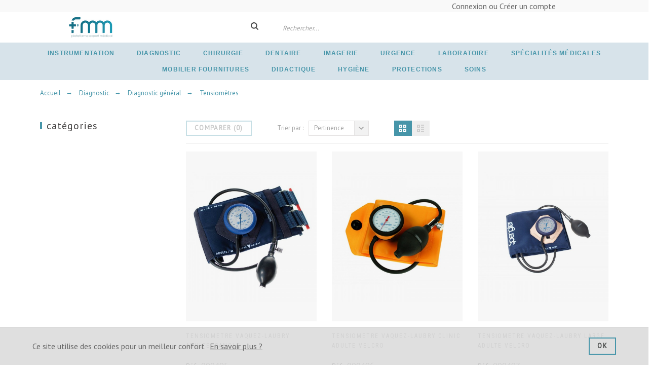

--- FILE ---
content_type: text/html; charset=utf-8
request_url: https://www.plateformeexportmedical.com/89-tensiometres
body_size: 59677
content:
<!doctype html>
<html lang="fr">

  <head>
    
      
  <meta charset="utf-8">


  <meta http-equiv="x-ua-compatible" content="ie=edge">



  <title>Tensiomètres</title>
  <meta name="description" content="">
  <meta name="keywords" content="">
  <meta name='author' content='https://promokit.eu'>
  <meta name="application-name" content="plateforme export medical" />
  <meta name="app-version" content="TS v.1.8.2 | Venedor v.3.2.1 | PS v.1.7.7.5" />        <link rel="canonical" href="https://www.plateformeexportmedical.com/89-tensiometres">
    
    



  <meta name="viewport" content="width=device-width, initial-scale=1">



  <link rel="icon" type="image/vnd.microsoft.icon" href="https://www.plateformeexportmedical.com/img/favicon.ico?1675950868">
  <link rel="shortcut icon" type="image/x-icon" href="https://www.plateformeexportmedical.com/img/favicon.ico?1675950868">



  <link href='https://fonts.googleapis.com/css?family=PT+Sans%7CRoboto+Condensed' rel='stylesheet'>

<link rel="stylesheet" href="https://www.plateformeexportmedical.com/themes/venedor/assets/css/theme.css" type="text/css" media="all">
<link rel="stylesheet" href="https://www.plateformeexportmedical.com/modules/ps_searchbar/ps_searchbar.css" type="text/css" media="all">
<link rel="stylesheet" href="https://www.plateformeexportmedical.com/modules/ps_facetedsearch/views/dist/front.css" type="text/css" media="all">
<link rel="stylesheet" href="https://www.plateformeexportmedical.com/modules/pk_compare/assets/css/styles.css" type="text/css" media="all">
<link rel="stylesheet" href="https://www.plateformeexportmedical.com/modules/pk_menu/views/css/front.css" type="text/css" media="all">
<link rel="stylesheet" href="https://www.plateformeexportmedical.com/modules/pk_themesettings/assets/css/styles.css" type="text/css" media="all">
<link rel="stylesheet" href="https://www.plateformeexportmedical.com/modules/pk_themesettings/assets/css/presets/yellow.css" type="text/css" media="all">
<link rel="stylesheet" href="https://www.plateformeexportmedical.com/modules/pk_themesettings/assets/css/dynamic/generatedcss1.css" type="text/css" media="all">
<link rel="stylesheet" href="https://www.plateformeexportmedical.com/modules/pk_themesettings/assets/css/dynamic/customercss1.css" type="text/css" media="all">
<link rel="stylesheet" href="https://www.plateformeexportmedical.com/modules/pspagebuilder/views/css/pagebuilder.css" type="text/css" media="all">
<link rel="stylesheet" href="https://www.plateformeexportmedical.com/modules/revsliderprestashop/views/css/rs-plugin/css/settings.css" type="text/css" media="all">
<link rel="stylesheet" href="https://www.plateformeexportmedical.com/modules/revsliderprestashop/views/css/css/front.css" type="text/css" media="all">
<link rel="stylesheet" href="https://www.plateformeexportmedical.com/js/jquery/ui/themes/base/minified/jquery-ui.min.css" type="text/css" media="all">
<link rel="stylesheet" href="https://www.plateformeexportmedical.com/js/jquery/ui/themes/base/minified/jquery.ui.theme.min.css" type="text/css" media="all">
<link rel="stylesheet" href="https://www.plateformeexportmedical.com/modules/pk_customlinks/assets/css/styles.css" type="text/css" media="all">
<link rel="stylesheet" href="https://www.plateformeexportmedical.com/modules/pk_favorites/views/assets/css/favoriteproducts.css" type="text/css" media="all">
<link rel="stylesheet" href="https://www.plateformeexportmedical.com/modules/pk_lookbook/views/assets/css/styles.css" type="text/css" media="all">
<link rel="stylesheet" href="https://www.plateformeexportmedical.com/modules/pk_twitter/assets/css/styles.css" type="text/css" media="all">
<link rel="stylesheet" href="https://www.plateformeexportmedical.com/modules/ps_imageslider/css/homeslider.css" type="text/css" media="all">
<link rel="stylesheet" href="https://www.plateformeexportmedical.com/themes/venedor/assets/css/custom.css" type="text/css" media="all">


<style id="generated-values">
.header-nav .dd_container { top:39px }
</style>


  

  <script type="text/javascript">
        var compare = {"added_to_compare_msg":"The product has been successfully added to&nbsp;<a href=\"https:\/\/www.plateformeexportmedical.com\/module\/pk_compare\/compare\">compare list<\/a>","removed_from_compare_msg":"The product has been removed from compare list","page_link":"https:\/\/www.plateformeexportmedical.com\/module\/pk_compare\/compare","comparator_max_item":"4","max":"You cannot add more than 4 products to the product comparison","min":"Please select at least one product","ids":"[]"};
        var favorites = {"favorite_products_url_add":"https:\/\/www.plateformeexportmedical.com\/module\/pk_favorites\/actions?process=add","favorite_products_url_remove":"https:\/\/www.plateformeexportmedical.com\/module\/pk_favorites\/actions?process=remove","favorite_products_id_product":false,"phrases":{"add":"Add to favorites","delete":"Supprimer","remove":"Remove from favorites","added":"The product has been added to your&nbsp;<a href=\"https:\/\/www.plateformeexportmedical.com\/module\/pk_favorites\/account\">favorites<\/a>","removed":"The product has been removed from&nbsp;<a href=\"https:\/\/www.plateformeexportmedical.com\/module\/pk_favorites\/account\">favorites<\/a>","haveToLogin":"You have to login to add product to Favorites"}};
        var pk_facebook = {"product_page_url":"https:\/\/www.plateformeexportmedical.com\/89-tensiometres","login_destination":"https:\/\/www.plateformeexportmedical.com\/mon-compte","phrases":{"login":"Se connecter"}};
        var pkcaptcha = {"key":"6LdoIlkaAAAAAIp-gvVcp7XF1nynHepP1e_ngnoQ","contactform":"1","createaccount":"1","createaccount_dd":"1"};
        var prestashop = {"cart":{"products":[],"totals":{"total":{"type":"total","label":"Total","amount":0,"value":"0,00\u00a0\u20ac"},"total_including_tax":{"type":"total","label":"Total TTC","amount":0,"value":"0,00\u00a0\u20ac"},"total_excluding_tax":{"type":"total","label":"Total HT :","amount":0,"value":"0,00\u00a0\u20ac"}},"subtotals":{"products":{"type":"products","label":"Sous-total","amount":0,"value":"0,00\u00a0\u20ac"},"discounts":null,"shipping":{"type":"shipping","label":"Livraison","amount":0,"value":""},"tax":null},"products_count":0,"summary_string":"0 articles","vouchers":{"allowed":0,"added":[]},"discounts":[],"minimalPurchase":0,"minimalPurchaseRequired":""},"currency":{"name":"Euro","iso_code":"EUR","iso_code_num":"978","sign":"\u20ac"},"customer":{"lastname":null,"firstname":null,"email":null,"birthday":null,"newsletter":null,"newsletter_date_add":null,"optin":null,"website":null,"company":null,"siret":null,"ape":null,"is_logged":false,"gender":{"type":null,"name":null},"addresses":[]},"language":{"name":"Fran\u00e7ais (French)","iso_code":"fr","locale":"fr-FR","language_code":"fr","is_rtl":"0","date_format_lite":"d\/m\/Y","date_format_full":"d\/m\/Y H:i:s","id":1},"page":{"title":"","canonical":"https:\/\/www.plateformeexportmedical.com\/89-tensiometres","meta":{"title":"Tensiom\u00e8tres","description":"","keywords":null,"robots":"index"},"page_name":"category","body_classes":{"lang-fr":true,"lang-rtl":false,"country-FR":true,"currency-EUR":true,"layout-left-column":true,"page-category":true,"tax-display-enabled":true,"category-id-89":true,"category-Tensiom\u00e8tres":true,"category-id-parent-36":true,"category-depth-level-4":true},"admin_notifications":[]},"shop":{"name":"plateforme export medical","logo":"https:\/\/www.plateformeexportmedical.com\/img\/plateforme-export-medical-logo-1675950868.jpg","stores_icon":"https:\/\/www.plateformeexportmedical.com\/img\/logo_stores.png","favicon":"https:\/\/www.plateformeexportmedical.com\/img\/favicon.ico"},"urls":{"base_url":"https:\/\/www.plateformeexportmedical.com\/","current_url":"https:\/\/www.plateformeexportmedical.com\/89-tensiometres","shop_domain_url":"https:\/\/www.plateformeexportmedical.com","img_ps_url":"https:\/\/www.plateformeexportmedical.com\/img\/","img_cat_url":"https:\/\/www.plateformeexportmedical.com\/img\/c\/","img_lang_url":"https:\/\/www.plateformeexportmedical.com\/img\/l\/","img_prod_url":"https:\/\/www.plateformeexportmedical.com\/img\/p\/","img_manu_url":"https:\/\/www.plateformeexportmedical.com\/img\/m\/","img_sup_url":"https:\/\/www.plateformeexportmedical.com\/img\/su\/","img_ship_url":"https:\/\/www.plateformeexportmedical.com\/img\/s\/","img_store_url":"https:\/\/www.plateformeexportmedical.com\/img\/st\/","img_col_url":"https:\/\/www.plateformeexportmedical.com\/img\/co\/","img_url":"https:\/\/www.plateformeexportmedical.com\/themes\/venedor\/assets\/img\/","css_url":"https:\/\/www.plateformeexportmedical.com\/themes\/venedor\/assets\/css\/","js_url":"https:\/\/www.plateformeexportmedical.com\/themes\/venedor\/assets\/js\/","pic_url":"https:\/\/www.plateformeexportmedical.com\/upload\/","pages":{"address":"https:\/\/www.plateformeexportmedical.com\/adresse","addresses":"https:\/\/www.plateformeexportmedical.com\/adresses","authentication":"https:\/\/www.plateformeexportmedical.com\/connexion","cart":"https:\/\/www.plateformeexportmedical.com\/panier","category":"https:\/\/www.plateformeexportmedical.com\/index.php?controller=category","cms":"https:\/\/www.plateformeexportmedical.com\/index.php?controller=cms","contact":"https:\/\/www.plateformeexportmedical.com\/nous-contacter","discount":"https:\/\/www.plateformeexportmedical.com\/reduction","guest_tracking":"https:\/\/www.plateformeexportmedical.com\/suivi-commande-invite","history":"https:\/\/www.plateformeexportmedical.com\/historique-commandes","identity":"https:\/\/www.plateformeexportmedical.com\/identite","index":"https:\/\/www.plateformeexportmedical.com\/","my_account":"https:\/\/www.plateformeexportmedical.com\/mon-compte","order_confirmation":"https:\/\/www.plateformeexportmedical.com\/confirmation-commande","order_detail":"https:\/\/www.plateformeexportmedical.com\/index.php?controller=order-detail","order_follow":"https:\/\/www.plateformeexportmedical.com\/suivi-commande","order":"https:\/\/www.plateformeexportmedical.com\/commande","order_return":"https:\/\/www.plateformeexportmedical.com\/index.php?controller=order-return","order_slip":"https:\/\/www.plateformeexportmedical.com\/avoirs","pagenotfound":"https:\/\/www.plateformeexportmedical.com\/page-introuvable","password":"https:\/\/www.plateformeexportmedical.com\/recuperation-mot-de-passe","pdf_invoice":"https:\/\/www.plateformeexportmedical.com\/index.php?controller=pdf-invoice","pdf_order_return":"https:\/\/www.plateformeexportmedical.com\/index.php?controller=pdf-order-return","pdf_order_slip":"https:\/\/www.plateformeexportmedical.com\/index.php?controller=pdf-order-slip","prices_drop":"https:\/\/www.plateformeexportmedical.com\/promotions","product":"https:\/\/www.plateformeexportmedical.com\/index.php?controller=product","search":"https:\/\/www.plateformeexportmedical.com\/recherche","sitemap":"https:\/\/www.plateformeexportmedical.com\/plan du site","stores":"https:\/\/www.plateformeexportmedical.com\/magasins","supplier":"https:\/\/www.plateformeexportmedical.com\/fournisseur","register":"https:\/\/www.plateformeexportmedical.com\/connexion?create_account=1","order_login":"https:\/\/www.plateformeexportmedical.com\/commande?login=1"},"alternative_langs":[],"theme_assets":"\/themes\/venedor\/assets\/","actions":{"logout":"https:\/\/www.plateformeexportmedical.com\/?mylogout="},"no_picture_image":{"bySize":{"cart_default":{"url":"https:\/\/www.plateformeexportmedical.com\/img\/p\/fr-default-cart_default.jpg","width":100,"height":130},"small_default":{"url":"https:\/\/www.plateformeexportmedical.com\/img\/p\/fr-default-small_default.jpg","width":120,"height":156},"medium_default":{"url":"https:\/\/www.plateformeexportmedical.com\/img\/p\/fr-default-medium_default.jpg","width":250,"height":325},"home_default":{"url":"https:\/\/www.plateformeexportmedical.com\/img\/p\/fr-default-home_default.jpg","width":500,"height":650},"large_default":{"url":"https:\/\/www.plateformeexportmedical.com\/img\/p\/fr-default-large_default.jpg","width":1000,"height":1300}},"small":{"url":"https:\/\/www.plateformeexportmedical.com\/img\/p\/fr-default-cart_default.jpg","width":100,"height":130},"medium":{"url":"https:\/\/www.plateformeexportmedical.com\/img\/p\/fr-default-medium_default.jpg","width":250,"height":325},"large":{"url":"https:\/\/www.plateformeexportmedical.com\/img\/p\/fr-default-large_default.jpg","width":1000,"height":1300},"legend":""}},"configuration":{"display_taxes_label":true,"display_prices_tax_incl":false,"is_catalog":true,"show_prices":false,"opt_in":{"partner":false},"quantity_discount":{"type":"discount","label":"Remise sur prix unitaire"},"voucher_enabled":0,"return_enabled":0},"field_required":[],"breadcrumb":{"links":[{"title":"Accueil","url":"https:\/\/www.plateformeexportmedical.com\/"},{"title":"Diagnostic","url":"https:\/\/www.plateformeexportmedical.com\/35-diagnostic"},{"title":"Diagnostic g\u00e9n\u00e9ral","url":"https:\/\/www.plateformeexportmedical.com\/36-diagnostic-general"},{"title":"Tensiom\u00e8tres","url":"https:\/\/www.plateformeexportmedical.com\/89-tensiometres"}],"count":4},"link":{"protocol_link":"https:\/\/","protocol_content":"https:\/\/"},"time":1769117565,"static_token":"a61b8fcde2e368f7988006df209dc118","token":"355dba34ae62a2adabb138251f0cdaa8","debug":false};
        var psemailsubscription_subscription = "https:\/\/www.plateformeexportmedical.com\/module\/ps_emailsubscription\/subscription";
        var pspagebuilder = {"phrases":{"email_already_registered":"Email d\u00e9ja enregistr\u00e9","error_during_subscription":"Erreur pendant l'inscription","subscription_successful":"Inscription r\u00e9ussie","agree_gdpr":"Vous avez valid\u00e9 les RGPD","invalid_email":"Adresse email erron\u00e9e","unable_to_subscribe":"Pas possible de s'inscrire","empty_message":"Le message est vide","empty_email":"L'adresse email est vide"}};
      </script>



  <link rel="amphtml" href="https://www.plateformeexportmedical.com/mobile/category/89-tensiometres"/><script type="text/javascript">var SdsJsOnLoadActions = [];window.onload=function(){ $.each(SdsJsOnLoadActions, function(k, func){ func.call(); }); };</script><!-- emarketing start -->



<!-- emarketing end -->



    
  </head>

  <body id="category" class="lang-fr country-fr currency-eur layout-left-column page-category tax-display-enabled category-id-89 category-tensiometres category-id-parent-36 category-depth-level-4 pm-filter-image style1 product-grid-4 pp-updownbuttons">

    
    
      <!--noindex--><svg style="display:none" version="1.1" xmlns="http://www.w3.org/2000/svg" xmlns:xlink="http://www.w3.org/1999/xlink">
<defs>
<symbol id="si-loading" viewBox="0 0 91.3 91.3">
<circle cx="45.7" cy="45.7" r="45.7"/>
<circle fill="#FFFFFF" cx="45.7" cy="24.4" r="12.5"/>
</symbol>
<symbol id="si-updown" viewBox="0 0 8 8">
<path d="M8 2.194c0 .17-.062.34-.183.47L4.44 6.275c-.117.126-.275.197-.44.197-.165 0-.323-.07-.44-.194L.184 2.666c-.242-.26-.243-.68 0-.94.243-.26.637-.26.88 0L4 4.866l2.937-3.14c.243-.26.638-.26.88 0 .12.128.183.298.183.468z" />
<path style="display:none;" d="M7.958,5.554c0-0.223-0.084-0.443-0.253-0.612L4.603,1.835 c-0.334-0.334-0.873-0.334-1.206,0L0.295,4.941c-0.335,0.335-0.337,0.882-0.004,1.22C0.624,6.499,1.166,6.501,1.5,6.165L4,3.663 l2.5,2.502c0.336,0.336,0.877,0.334,1.21-0.004C7.876,5.993,7.958,5.772,7.958,5.554z"/>
</symbol>
<symbol id="si-arrowdown" viewBox="0 0 306 306">
<polygon points="270.3,58.65 153,175.95 35.7,58.65 0,94.35 153,247.35 306,94.35"/>
</symbol>
<symbol id="si-arrowup" viewBox="0 0 306 306">
<polygon points="35.7,247.35 153,130.05 270.3,247.35 306,211.65 153,58.65 0,211.65"/>
</symbol>
<symbol id="si-arrowright" viewBox="0 0 8 8">
<path d="M2.196,0.03c0.17,0,0.34,0.061,0.47,0.181l3.606,3.353C6.397,3.68,6.468,3.836,6.468,4	s-0.07,0.321-0.195,0.437L2.666,7.789c-0.259,0.241-0.68,0.241-0.938,0c-0.26-0.241-0.26-0.632,0-0.873L4.864,4L1.728,1.085 c-0.26-0.241-0.26-0.633,0-0.874C1.856,0.091,2.026,0.03,2.196,0.03z"/>
</symbol>
<symbol id="si-arrowleft" viewBox="0 0 8 8">
<path d="M5.804,7.97c-0.17,0-0.34-0.061-0.47-0.181L1.728,4.437C1.603,4.32,1.533,4.164,1.533,4 s0.07-0.321,0.195-0.437l3.606-3.353c0.259-0.241,0.68-0.241,0.938,0c0.26,0.241,0.26,0.632,0,0.873L3.136,4l3.136,2.915 c0.26,0.241,0.26,0.633,0,0.874C6.144,7.909,5.974,7.97,5.804,7.97z"/>
</symbol>
<symbol id="si-cart" viewBox="0 0 14 13">
<path d="M11.000,8.968 L3.031,8.968 L1.969,1.999 L-0.000,1.999 L-0.000,-0.001 L3.000,-0.001 L3.000,1.999 L14.000,1.999 L11.000,8.968 ZM4.500,9.968 C5.328,9.968 6.000,10.641 6.000,11.468 C6.000,12.296 5.328,12.968 4.500,12.968 C3.671,12.968 3.000,12.296 3.000,11.468 C3.000,10.641 3.671,9.968 4.500,9.968 ZM9.500,9.968 C10.328,9.968 11.000,10.641 11.000,11.468 C11.000,12.296 10.328,12.968 9.500,12.968 C8.671,12.968 8.000,12.296 8.000,11.468 C8.000,10.641 8.671,9.968 9.500,9.968 Z"/>
</symbol>
<symbol id="si-search" viewBox="0 0 15 15">
<path d="M14.668,13.233 L11.502,10.063 C12.272,8.990 12.694,7.710 12.694,6.363 C12.694,4.664 12.035,3.068 10.835,1.867 C9.637,0.667 8.042,0.004 6.346,0.004 C4.650,0.004 3.056,0.665 1.857,1.867 C0.658,3.067 -0.002,4.664 -0.002,6.363 C-0.002,8.061 0.658,9.658 1.857,10.859 C3.056,12.060 4.650,12.722 6.346,12.722 C7.691,12.722 8.969,12.300 10.039,11.529 L13.204,14.699 C13.407,14.902 13.671,15.002 13.936,15.002 C14.201,15.002 14.465,14.902 14.668,14.699 C15.072,14.294 15.072,13.637 14.668,13.233 ZM3.321,9.394 C2.513,8.584 2.068,7.507 2.068,6.363 C2.068,5.219 2.513,4.142 3.321,3.333 C4.129,2.523 5.203,2.077 6.346,2.077 C7.489,2.077 8.563,2.523 9.371,3.333 C10.179,4.142 10.624,5.219 10.624,6.363 C10.624,7.507 10.180,8.583 9.371,9.394 C8.563,10.202 7.489,10.648 6.346,10.648 C5.203,10.647 4.128,10.202 3.321,9.394 Z"/>
</symbol>
<symbol id="si-cross" viewBox="0 0 12 12">
<polygon points="11.5,2.127 10.248,0.875 6.173,4.949 2.096,0.848 0.843,2.1 4.92,6.202 0.871,10.252 2.123,11.505 6.169,7.458 10.191,11.505 11.445,10.252 7.422,6.205"/>
</symbol>
<symbol id="si-cross-thin" viewBox="0 0 64 64">
<path d="M28.941,31.786L0.613,60.114c-0.787,0.787-0.787,2.062,0,2.849c0.393,0.394,0.909,0.59,1.424,0.59 c0.516,0,1.031-0.196,1.424-0.59l28.541-28.541l28.541,28.541c0.394,0.394,0.909,0.59,1.424,0.59c0.515,0,1.031-0.196,1.424-0.59 c0.787-0.787,0.787-2.062,0-2.849L35.064,31.786L63.41,3.438c0.787-0.787,0.787-2.062,0-2.849c-0.787-0.786-2.062-0.786-2.848,0   L32.003,29.15L3.441,0.59c-0.787-0.786-2.061-0.786-2.848,0c-0.787,0.787-0.787,2.062,0,2.849L28.941,31.786z"/>
</symbol>
<symbol id="si-cmp-cross" viewBox="0 0 11 11"><path d="M0.228,10.745c0.296,0.297,0.777,0.297,1.073,0l4.202-4.202l4.201,4.202 c0.297,0.297,0.777,0.297,1.073,0c0.297-0.297,0.297-0.776,0-1.073L6.576,5.471l4.201-4.203c0.297-0.295,0.297-0.777,0-1.074 c-0.296-0.295-0.776-0.295-1.073,0L5.503,4.397L1.301,0.194c-0.296-0.295-0.777-0.295-1.073,0c-0.296,0.297-0.296,0.779,0,1.074 L4.43,5.471L0.228,9.672C-0.068,9.969-0.068,10.448,0.228,10.745z"/></symbol>
<symbol id="si-twitter" viewBox="0 0 14 12">
<path d="M13.614,0.220 C13.058,0.567 12.443,0.819 11.789,0.956 C11.265,0.366 10.519,-0.002 9.693,-0.002 C8.106,-0.002 6.820,1.355 6.820,3.028 C6.820,3.265 6.846,3.497 6.895,3.718 C4.508,3.592 2.392,2.385 0.975,0.553 C0.728,1.000 0.587,1.520 0.587,2.075 C0.587,3.127 1.094,4.054 1.864,4.597 C1.393,4.581 0.951,4.443 0.563,4.217 L0.563,4.254 C0.563,5.723 1.553,6.947 2.867,7.227 C2.626,7.294 2.373,7.332 2.110,7.332 C1.925,7.332 1.745,7.313 1.569,7.278 C1.935,8.481 2.995,9.357 4.252,9.382 C3.269,10.195 2.030,10.678 0.685,10.678 C0.453,10.678 0.225,10.664 -0.000,10.637 C1.271,11.496 2.780,11.998 4.402,11.998 C9.685,11.998 12.574,7.381 12.574,3.377 L12.564,2.985 C13.127,2.559 13.615,2.025 14.000,1.419 C13.485,1.658 12.932,1.822 12.351,1.896 C12.944,1.521 13.398,0.925 13.614,0.220 Z"/>
</symbol>
<symbol id="si-youtube" viewBox="0 0 21 21">
<path d="M7.893,6.643c0,0.604,0.038,1.057,0.114,1.359c0.075,0.301,0.202,0.559,0.379,0.771 c0.177,0.212,0.485,0.311,0.806,0.415c0.319,0.105,0.975,0.157,1.437,0.157c0.413,0,0.601-0.061,0.92-0.185 c0.318-0.123,0.579-0.253,0.781-0.512c0.203-0.258,0.336-0.537,0.398-0.836c0.061-0.298,0.092-0.768,0.092-1.406V4.605 c0-0.504-0.033-0.879-0.101-1.125s-0.19-0.485-0.374-0.718c-0.182-0.232-0.441-0.421-0.777-0.565 c-0.335-0.146-0.561-0.217-1.03-0.217c-0.557,0-1.338,0.111-1.696,0.337C8.485,2.543,8.236,2.842,8.099,3.213 C7.961,3.584,7.893,4.1,7.893,4.761V6.643z M9.949,4.161L9.949,4.161c0-0.365,0.021-0.594,0.063-0.688 c0.042-0.096,0.212-0.143,0.335-0.143s0.293,0.047,0.332,0.143c0.037,0.095,0.056,0.323,0.056,0.688v2.974 c0,0.307-0.019,0.507-0.059,0.6s-0.298,0.14-0.422,0.14c-0.12,0-0.201-0.051-0.242-0.153C9.969,7.619,9.949,7.401,9.949,7.064 V4.161z M4.369,9.279h2.058V6.14l1.541-5.596L5.971,0.499C5.688,2.126,5.486,3.312,5.365,4.236C5.326,3.65,5.15,2.191,4.837,0.499 H2.84L4.369,6.14V9.279z M13.783,8.781c0.1,0.188,0.252,0.28,0.459,0.394c0.205,0.115,0.554,0.079,0.867,0.079 c0.275,0,0.519,0.032,0.73-0.088c0.211-0.119,0.391-0.239,0.535-0.479l-0.037,0.529h2.123V1.972h-2.116v4.981 c0,0.582-0.015,0.928-0.043,1.034c-0.03,0.106-0.21,0.161-0.364,0.161c-0.145,0-0.262-0.052-0.295-0.156 c-0.033-0.103-0.049-0.432-0.049-0.985V1.972h-2.027v4.992c0,0.61,0.013,1.019,0.036,1.225C13.625,8.394,13.688,8.592,13.783,8.781 z M18.936,10.655H3.067c-0.868,0-1.568,0.771-1.568,1.726v6.395c0,0.951,0.701,1.726,1.568,1.726h15.868 c0.863,0,1.566-0.773,1.566-1.726v-6.395C20.502,11.427,19.799,10.655,18.936,10.655z M6.16,13.965H5.521v5.134H4.044v-5.134H3.322 v-1.44H6.16V13.965z M10.421,19.099H8.865l0.026-0.434C8.786,18.841,8.655,18.973,8.5,19.06c-0.156,0.089-0.334,0.132-0.536,0.132 c-0.23,0-0.48-0.041-0.631-0.125c-0.15-0.083-0.263-0.194-0.335-0.334c-0.072-0.139-0.117-0.283-0.134-0.434 c-0.018-0.151-0.027-0.45-0.027-0.898v-3.424h1.457v3.455c0,0.405,0.012,0.646,0.036,0.723c0.023,0.075,0.221,0.114,0.327,0.114 c0.114,0,0.27-0.039,0.291-0.117c0.021-0.079,0.032-0.332,0.032-0.759V13.96h1.442V19.099z M14.628,17.645 c0,0.383,0.005,0.667-0.044,0.854c-0.049,0.187-0.165,0.349-0.348,0.487c-0.18,0.137-0.338,0.205-0.588,0.205 c-0.18,0-0.346-0.041-0.502-0.121c-0.154-0.083-0.473-0.204-0.602-0.367l-0.1,0.396h-1.387v-6.575h1.486v1.902 c0.126-0.152,0.444-0.266,0.599-0.341c0.155-0.074,0.322-0.112,0.505-0.112c0.21,0,0.393,0.034,0.545,0.103 c0.154,0.068,0.215,0.164,0.294,0.288c0.081,0.123,0.101,0.242,0.116,0.361c0.016,0.118,0.024,0.004,0.024,0.388V17.645z M18.832,16.218h-2.099v1.493c0,0.236,0.017,0.388,0.05,0.455c0.033,0.068,0.155,0.103,0.247,0.103 c0.116,0,0.282-0.045,0.321-0.136c0.039-0.09,0.059-0.266,0.059-0.524V16.92h1.422v0.386c0,0.321-0.021,0.569-0.06,0.742 c-0.038,0.173-0.13,0.357-0.273,0.555c-0.146,0.196-0.387,0.344-0.608,0.441c-0.22,0.099-0.496,0.147-0.83,0.147 c-0.322,0-0.52-0.049-0.768-0.146c-0.248-0.098-0.483-0.229-0.621-0.398c-0.139-0.169-0.263-0.355-0.316-0.558 c-0.053-0.203-0.078-0.499-0.078-0.888v-1.7c0-0.456,0.059-0.45,0.178-0.713c0.118-0.264,0.386-0.465,0.656-0.604 c0.271-0.142,0.493-0.212,0.844-0.212c0.429,0,0.842,0.084,1.121,0.254s0.475,0.394,0.586,0.672c0.113,0.279,0.17,0.489,0.17,0.994 V16.218z M13.138,15.021c-0.032-0.084-0.274-0.123-0.369-0.123c-0.094,0-0.153,0.035-0.183,0.107 c-0.027,0.071-0.041-0.112-0.041,0.179v2.43c0,0.28,0.016,0.461,0.047,0.538c0.031,0.078,0.095,0.118,0.188,0.118 c0.096,0,0.336-0.041,0.364-0.121c0.028-0.082,0.044-0.276,0.044-0.586v-2.379C13.188,14.913,13.17,15.103,13.138,15.021z M17.027,14.805c-0.104,0-0.229,0.034-0.256,0.101c-0.025,0.067-0.038-0.028-0.038,0.267v0.289h0.565v-0.289 c0-0.271-0.014-0.17-0.042-0.249C17.229,14.845,17.113,14.805,17.027,14.805z"/>
</symbol>
<symbol id="si-vimeo" viewBox="0 0 533.333 533.333">
<path d="M0,160.609l21.663,28.409c0,0,44.672-35.213,59.563-17.605c14.889,17.605,71.737,230.186,90.713,269.399 c16.562,34.393,62.249,79.854,112.351,47.387c50.071-32.469,216.583-174.629,246.389-342.509 C560.46-22.137,330.304,13.02,305.924,159.236c60.931-36.582,93.456,14.863,62.274,73.11 c-31.124,58.19-59.562,96.144-74.454,96.144c-14.865,0-26.297-38.943-43.327-107.005C232.814,151.12,232.922,24.371,159.732,38.74 C90.713,52.289,0,160.609,0,160.609z"/>
</symbol>
<symbol id="si-facebook" viewBox="0 0 7 14">
<path d="M1.513,2.710 C1.513,3.063 1.513,4.637 1.513,4.637 L-0.000,4.637 L-0.000,6.994 L1.513,6.994 L1.513,13.999 L4.621,13.999 L4.621,6.995 L6.706,6.995 C6.706,6.995 6.902,5.865 6.996,4.628 C6.725,4.628 4.633,4.628 4.633,4.628 C4.633,4.628 4.633,3.258 4.633,3.017 C4.633,2.777 4.971,2.452 5.306,2.452 C5.641,2.452 6.346,2.452 7.000,2.452 C7.000,2.131 7.000,1.023 7.000,-0.002 C6.127,-0.002 5.135,-0.002 4.697,-0.002 C1.436,-0.002 1.513,2.358 1.513,2.710 Z"/>
</symbol>
<symbol id="si-twitter2" viewBox="0 0 100 100">
<path d="M72.262,72.496H50.054c-3.087,0-5.712-1.08-7.869-3.25c-2.167-2.172-3.238-4.797-3.238-7.899v-7.903h31.644 c2.854,0,5.312-1.026,7.354-3.063c2.042-2.054,3.066-4.509,3.066-7.366c0-2.867-1.025-5.319-3.072-7.366 c-2.049-2.042-4.514-3.066-7.38-3.066H38.947V16.254c0-3.09-1.102-5.735-3.29-7.939C33.478,6.107,30.843,5,27.782,5 c-3.146,0-5.825,1.091-8.004,3.25c-2.186,2.166-3.278,4.834-3.278,8.014v45.09c0,9.274,3.278,17.197,9.837,23.773 C32.902,91.715,40.815,95,50.067,95h22.202c3.083,0,5.729-1.107,7.93-3.315c2.203-2.197,3.302-4.848,3.302-7.935 c0-3.088-1.099-5.734-3.302-7.941C77.997,73.607,75.347,72.496,72.262,72.496z"/>
</symbol>
<symbol id="si-instagram" viewBox="0 0 97.395 97.395">
<path d="M12.501,0h72.393c6.875,0,12.5,5.09,12.5,12.5v72.395c0,7.41-5.625,12.5-12.5,12.5H12.501C5.624,97.395,0,92.305,0,84.895 V12.5C0,5.09,5.624,0,12.501,0L12.501,0z M70.948,10.821c-2.412,0-4.383,1.972-4.383,4.385v10.495c0,2.412,1.971,4.385,4.383,4.385 h11.008c2.412,0,4.385-1.973,4.385-4.385V15.206c0-2.413-1.973-4.385-4.385-4.385H70.948L70.948,10.821z M86.387,41.188h-8.572 c0.811,2.648,1.25,5.453,1.25,8.355c0,16.2-13.556,29.332-30.275,29.332c-16.718,0-30.272-13.132-30.272-29.332 c0-2.904,0.438-5.708,1.25-8.355h-8.945v41.141c0,2.129,1.742,3.872,3.872,3.872h67.822c2.13,0,3.872-1.742,3.872-3.872V41.188 H86.387z M48.789,29.533c-10.802,0-19.56,8.485-19.56,18.953c0,10.468,8.758,18.953,19.56,18.953 c10.803,0,19.562-8.485,19.562-18.953C68.351,38.018,59.593,29.533,48.789,29.533z"/>
</symbol>
<symbol id="si-flickr" viewBox="0 0 223.66 223.66">
<path d="M174.289,75.313c20.135,0,36.517,16.382,36.517,36.524c0,20.129-16.382,36.511-36.517,36.511 c-20.142,0-36.53-16.382-36.53-36.511C137.759,91.695,154.148,75.313,174.289,75.313 M174.289,62.459 c-27.263,0-49.384,22.102-49.384,49.377s22.115,49.365,49.384,49.365s49.371-22.095,49.371-49.365 C223.654,84.561,201.552,62.459,174.289,62.459L174.289,62.459z M49.371,75.313c20.135,0,36.517,16.382,36.517,36.524 c0,20.129-16.382,36.511-36.517,36.511s-36.517-16.382-36.517-36.511C12.854,91.695,29.236,75.313,49.371,75.313 M49.371,62.459 C22.108,62.459,0,84.561,0,111.837s22.102,49.365,49.371,49.365s49.371-22.095,49.371-49.365 C98.735,84.561,76.634,62.459,49.371,62.459L49.371,62.459z"/>
</symbol>
<symbol id="si-linkedin" viewBox="0 0 288.693 288.693">
<path d="M74.609,288.359H4.544V91.698h70.065V288.359z M17.397,275.506h44.358V104.552H17.397V275.506z M39.589,79.423 C17.764,79.423,0,61.678,0,39.872S17.764,0.334,39.589,0.334c21.819,0,39.564,17.738,39.564,39.538 C79.153,61.685,61.408,79.423,39.589,79.423z M39.589,13.188c-14.743,0-26.736,11.973-26.736,26.684 c0,14.724,11.992,26.697,26.736,26.697c14.73,0,26.71-11.98,26.71-26.697C66.299,25.161,54.32,13.188,39.589,13.188z  M288.693,288.359h-69.969v-95.798c0-28.67-3.483-42.314-23.297-42.314c-20.045,0-27.854,11.427-27.854,40.759v97.354H97.63V91.698 h67.642v13.914c10.771-10.148,27.096-18.477,48.439-18.477c66.068,0,74.975,47.514,74.975,93.992v107.232H288.693z  M231.578,275.506h44.262v-94.378c0-50.091-10.392-81.139-62.122-81.139c-25.515,0-42.019,14.145-48.4,26.254l-1.806,3.432h-11.086 v-25.116H110.49v170.954h44.236v-84.506c0-14.66,0-53.613,40.708-53.613c36.151,0,36.151,35.887,36.151,55.168v82.945H231.578z"/>
</symbol>
<symbol id="si-skype" viewBox="0 0 16 16">
<path d="M15.540,9.698 C15.655,9.178 15.716,8.638 15.716,8.084 C15.716,3.928 12.300,0.559 8.085,0.559 C7.640,0.559 7.204,0.597 6.780,0.670 C6.098,0.246 5.291,-0.000 4.426,-0.000 C1.981,-0.000 -0.000,1.954 -0.000,4.363 C-0.000,5.169 0.222,5.923 0.608,6.571 C0.507,7.059 0.454,7.565 0.454,8.084 C0.454,12.239 3.870,15.608 8.085,15.608 C8.562,15.608 9.029,15.565 9.482,15.482 C10.105,15.812 10.818,16.000 11.574,16.000 C14.019,16.000 16.000,14.046 16.000,11.636 C16.000,10.940 15.834,10.282 15.540,9.698 ZM11.999,11.680 C11.646,12.172 11.124,12.563 10.448,12.840 C9.779,13.114 8.977,13.253 8.064,13.253 C6.968,13.253 6.049,13.063 5.332,12.688 C4.819,12.415 4.396,12.045 4.075,11.589 C3.751,11.127 3.587,10.670 3.587,10.229 C3.587,9.953 3.694,9.714 3.905,9.518 C4.114,9.324 4.382,9.226 4.701,9.226 C4.964,9.226 5.190,9.304 5.374,9.457 C5.549,9.604 5.700,9.821 5.821,10.102 C5.956,10.407 6.104,10.665 6.259,10.868 C6.409,11.063 6.624,11.227 6.899,11.356 C7.176,11.485 7.549,11.550 8.008,11.550 C8.639,11.550 9.156,11.417 9.545,11.155 C9.925,10.900 10.110,10.592 10.110,10.216 C10.110,9.920 10.013,9.686 9.815,9.503 C9.607,9.311 9.333,9.162 9.001,9.060 C8.654,8.953 8.183,8.838 7.601,8.718 C6.812,8.552 6.141,8.354 5.607,8.131 C5.605,8.130 5.603,8.129 5.601,8.128 C5.053,7.898 4.612,7.580 4.290,7.182 C3.962,6.778 3.796,6.270 3.796,5.674 C3.796,5.106 3.970,4.593 4.314,4.151 C4.655,3.713 5.154,3.371 5.795,3.137 C6.429,2.906 7.182,2.789 8.034,2.789 C8.716,2.789 9.315,2.867 9.815,3.020 C10.318,3.175 10.742,3.383 11.075,3.640 C11.411,3.899 11.661,4.175 11.818,4.462 C11.976,4.753 12.056,5.041 12.056,5.321 C12.056,5.590 11.951,5.834 11.743,6.047 C11.534,6.261 11.271,6.370 10.959,6.370 C10.677,6.370 10.456,6.302 10.302,6.168 C10.159,6.043 10.011,5.849 9.847,5.570 C9.656,5.214 9.426,4.933 9.162,4.735 C8.906,4.542 8.477,4.444 7.888,4.444 C7.341,4.444 6.896,4.553 6.566,4.766 C6.247,4.972 6.093,5.208 6.093,5.487 C6.093,5.659 6.142,5.802 6.245,5.925 C6.353,6.056 6.506,6.171 6.700,6.266 C6.900,6.366 7.107,6.445 7.314,6.501 C7.526,6.559 7.882,6.645 8.370,6.756 C8.884,6.865 9.363,6.985 9.799,7.113 C9.886,7.139 9.973,7.165 10.057,7.192 C10.565,7.352 11.004,7.550 11.362,7.779 C11.728,8.014 12.017,8.316 12.223,8.675 C12.429,9.036 12.533,9.482 12.533,10.000 C12.533,10.620 12.353,11.185 11.999,11.680 Z"/>
</symbol>
<symbol id="si-pinterest" viewBox="0 0 11 14">
<path d="M5.833,-0.002 C1.955,-0.002 -0.000,2.731 -0.000,5.013 C-0.000,6.391 0.531,7.619 1.671,8.076 C1.858,8.152 2.025,8.080 2.080,7.876 C2.117,7.736 2.207,7.380 2.246,7.232 C2.301,7.031 2.280,6.960 2.129,6.786 C1.800,6.404 1.590,5.909 1.590,5.212 C1.590,3.183 3.133,1.368 5.609,1.368 C7.800,1.368 9.004,2.685 9.004,4.443 C9.004,6.756 7.963,8.709 6.417,8.709 C5.563,8.709 4.924,8.016 5.129,7.164 C5.374,6.147 5.849,5.050 5.849,4.316 C5.849,3.660 5.491,3.111 4.749,3.111 C3.876,3.111 3.175,4.001 3.175,5.189 C3.175,5.946 3.435,6.459 3.435,6.459 C3.435,6.459 2.542,10.179 2.385,10.831 C2.073,12.128 2.339,13.719 2.361,13.880 C2.374,13.975 2.498,13.999 2.555,13.926 C2.635,13.823 3.675,12.561 4.028,11.301 C4.128,10.943 4.602,9.094 4.602,9.094 C4.886,9.626 5.714,10.095 6.596,10.095 C9.219,10.095 11.000,7.744 11.000,4.595 C11.000,2.216 8.949,-0.002 5.833,-0.002 Z"/>
</symbol>
<symbol id="si-left-arrow" viewBox="0 0 23 23">
<path d="M16.24,20.074c0.35,0.33,0.35,0.866,0,1.196c-0.349,0.33-0.914,0.331-1.264,0L4.764,11.607 c-0.349-0.33-0.349-0.866,0-1.196l10.213-9.663c0.35-0.331,0.914-0.331,1.264,0s0.35,0.866,0,1.196l-9.313,9.065L16.24,20.074z"/>
</symbol>
<symbol id="si-left-arrow-thin" viewBox="0 0 20 20">
<path d="M6.078,15.366l-5.424-5.021c-0.098-0.091-0.156-0.218-0.156-0.344c0-0.13,0.055-0.253,0.156-0.343 l5.424-5.022c0.207-0.191,0.539-0.191,0.745,0c0.207,0.191,0.207,0.498,0,0.689L2.297,9.517h16.68c0.292,0,0.525,0.217,0.525,0.487 c0,0.271-0.233,0.489-0.525,0.489H2.297l4.526,4.19c0.102,0.094,0.156,0.221,0.156,0.343s-0.051,0.25-0.156,0.344 C6.617,15.553,6.281,15.553,6.078,15.366z"/>
</symbol>
<symbol id="si-right-arrow-thin" viewBox="0 0 20 20">
<path d="M13.922,15.366l5.425-5.022c0.098-0.09,0.156-0.216,0.156-0.343c0-0.13-0.055-0.253-0.156-0.343 l-5.425-5.022c-0.206-0.191-0.538-0.191-0.745,0s-0.207,0.5,0,0.69l4.527,4.191H1.024c-0.293,0-0.526,0.217-0.526,0.486 c0,0.271,0.233,0.488,0.526,0.488h16.68l-4.527,4.191c-0.102,0.095-0.156,0.221-0.156,0.344c0,0.122,0.051,0.249,0.156,0.343 C13.384,15.554,13.72,15.554,13.922,15.366z"/>
</symbol>
<symbol id="si-top-arrow-thin" viewBox="0 0 14 14">
<path d="M11.388,4.11L7.282,0.114C7.208,0.043,7.104,0,7.001,0C6.895,0,6.795,0.04,6.721,0.114L2.615,4.11 c-0.157,0.153-0.157,0.397,0,0.549s0.408,0.152,0.564,0l3.426-3.334v12.286C6.605,13.827,6.782,14,7.004,14 c0.222,0,0.399-0.173,0.399-0.389V1.325l3.426,3.334c0.076,0.075,0.181,0.115,0.281,0.115c0.1,0,0.203-0.037,0.28-0.115 C11.541,4.507,11.541,4.26,11.388,4.11z"/>
</symbol>
<symbol id="si-bottom-arrow-thin" viewBox="0 0 14 14">
<path d="M2.613,9.89l4.105,3.996C6.792,13.957,6.896,14,6.999,14c0.106,0,0.207-0.04,0.281-0.114l4.106-3.996 c0.157-0.153,0.157-0.397,0-0.55c-0.156-0.152-0.407-0.152-0.564,0l-3.426,3.335V0.389C7.395,0.173,7.218,0,6.996,0 C6.774,0,6.597,0.173,6.597,0.389v12.286L3.171,9.34C3.095,9.266,2.991,9.226,2.89,9.226c-0.1,0-0.203,0.037-0.28,0.114 C2.459,9.492,2.459,9.74,2.613,9.89z"/>
</symbol>
<symbol id="si-right-arrow" viewBox="0 0 23 23">
<path d="M4.76,1.924c-0.35-0.331-0.35-0.866,0-1.196c0.348-0.33,0.914-0.331,1.264,0l10.212,9.663 c0.35,0.33,0.35,0.866,0,1.195L6.023,21.25c-0.35,0.33-0.915,0.33-1.264,0c-0.35-0.33-0.35-0.865-0.001-1.196l9.314-9.064 L4.76,1.924z"/>
</symbol>
<symbol id="si-star" viewBox="0 0 22 22">
<path d="M11.42 0l3.53 7.147 7.89 1.149-5.709 5.565 1.348 7.86-7.058-3.712-7.058 3.712 1.349-7.86-5.712-5.564 7.891-1.149 3.529-7.148"/>
</symbol>
<symbol id="si-compare" viewBox="0 0 15 15">
<path d="M0.5,14.5H4V9.25H0.5V14.5z M5.75,14.5h3.5V5.75h-3.5V14.5z M11,0.5v14h3.5v-14H11z"/>
</symbol>
<symbol id="si-pk_compare" viewBox="0 0 32 32">
<path d="M26,16l-6,6h4c0,1.102-0.898,2-2,2H10c-1.102,0-2-0.898-2-2v-2H4v2c0,3.309,2.691,6,6,6h12 c3.309,0,6-2.691,6-6h4L26,16z"/>
<path d="M22,4H10c-3.309,0-6,2.691-6,6v0.062H0L6,16l6-5.938H8V10c0-1.102,0.898-2,2-2h12 c1.102,0,2,0.898,2,2v2h4v-2C28,6.691,25.309,4,22,4z"/>
</symbol>
<symbol id="si-like-stroke" viewBox="0 0 15 15">
<path d="M11.29,0.493C10.002,0.354,7.869,1.154,7.5,3.246C7.129,1.154,4.998,0.354,3.711,0.493 c-1.576,0.17-3.655,0.874-3.128,4.143C1.112,7.902,7.527,13.5,7.527,13.5s6.362-5.598,6.889-8.864 C14.945,1.367,12.865,0.664,11.29,0.493z"/>
</symbol>
<symbol id="si-like" viewBox="0 0 15 15">
<path d="M11.29,0.493C10.002,0.354,7.869,1.154,7.5,3.246C7.129,1.154,4.998,0.354,3.711,0.493 c-1.576,0.17-3.655,0.874-3.128,4.143C1.112,7.902,7.527,13.5,7.527,13.5s6.362-5.598,6.889-8.864 C14.945,1.367,12.865,0.664,11.29,0.493z"/>
</symbol>
<symbol id="si-wishlist" viewBox="0 0 128 128">
<path d="M57.5,86H21.7c-0.8,0-1.7,0.5-1.7,1.4v36.8c0,0.8,0.9,1.8,1.7,1.8h35.8c0.8,0,1.5-1,1.5-1.8V87.4C59,86.5,58.4,86,57.5,86z"/>
<path d="M70.5,86h35.8c0.8,0,1.7,0.5,1.7,1.4v36.8c0,0.8-0.9,1.8-1.7,1.8H70.5c-0.8,0-1.5-1-1.5-1.8V87.4C69,86.5,69.6,86,70.5,86z"/>
<path d="M106.3,38h-4.6c-1.6,0-1.7-1.6-0.9-2.5c0.3-0.3,0.5-0.6,0.7-0.9c0.5-0.6,0.9-1.2,1.3-1.8c1-1.6,1.8-3.3,2.3-5 c0.5-1.7,0.8-3.5,0.9-5.4c0.1-1.8-0.1-3.6-0.5-5.4c-0.4-1.8-1-3.5-1.9-5.1c-0.9-1.6-2-3.1-3.3-4.4c-3.7-3.7-8.9-5.9-14.3-5.9 c-3.6,0-7.1,1-10.1,2.8c-6,3.6-8.7,9.9-10.6,15.8c-0.2,0.7-0.8,1-1.4,1c-0.6,0-1.2-0.3-1.4-1C60.7,14.3,58,8,52,4.5 c-3.1-1.8-6.5-2.8-10.1-2.8c-5.4,0-10.5,2.1-14.3,5.9c-1.3,1.3-2.4,2.8-3.3,4.4c-0.9,1.6-1.5,3.3-1.9,5.1c-0.4,1.8-0.6,3.6-0.5,5.4 c0.1,1.8,0.4,3.6,0.9,5.4c0.5,1.8,1.3,3.5,2.3,5c0.4,0.6,0.9,1.3,1.3,1.8c0.2,0.3,0.5,0.6,0.7,0.9c0.9,1,0.7,2.5-0.9,2.5h-4.6 c-0.8,0-1.7,0.8-1.7,1.6v34.8c0,0.8,0.9,1.5,1.7,1.5h35.8c0.8,0,1.5-0.7,1.5-1.5V49.6v-0.8v-1.2v-8c0-0.8,0.7-1.6,1.5-1.6h0.6H64 h2.9h0.6c0.8,0,1.5,0.8,1.5,1.6v8v1.2v0.8v24.8c0,0.8,0.6,1.5,1.5,1.5h35.8c0.8,0,1.7-0.7,1.7-1.5V39.6C108,38.8,107.1,38,106.3,38z  M53.5,33.1c-0.4,0.5-1,0.7-1.6,0.5c-0.8-0.2-1.7-0.4-2.5-0.7c-4.6-1.2-10.3-2.6-12.9-5.1c-0.1-0.1-0.2-0.2-0.2-0.2 c-3.2-3.3-3.3-8.6-0.2-11.7c1.5-1.5,3.7-2.4,5.9-2.4c1.5,0,2.9,0.4,4.1,1.1C49.9,17,51.6,23.7,53,29c0.2,0.7,0.4,1.5,0.6,2.2 C53.8,31.9,54,32.5,53.5,33.1z M91.8,27.7c-0.1,0.1-0.1,0.2-0.2,0.2c-2.6,2.5-8.3,4-12.9,5.1c-0.9,0.2-1.7,0.4-2.5,0.7 c-0.6,0.2-1.2-0.1-1.6-0.5c-0.5-0.6-0.3-1.3-0.1-1.9c0.2-0.7,0.4-1.4,0.6-2.2c1.4-5.4,3.1-12.1,6.9-14.3c1.2-0.7,2.7-1.1,4.1-1.1 c2.2,0,4.4,0.9,5.9,2.4C95,19.1,94.9,24.3,91.8,27.7z"/>
</symbol>
<symbol id="si-user" viewBox="0 0 19 18">
<path d="M15.000,11.249 C14.020,10.759 12.600,9.581 10.480,9.188 C11.000,8.560 11.420,7.578 11.860,6.439 C12.080,5.752 12.040,5.183 12.040,4.378 C12.040,3.769 12.160,2.827 12.000,2.277 C11.540,0.490 10.360,-0.001 8.980,-0.001 C7.580,-0.001 6.400,0.490 5.940,2.277 C5.800,2.827 5.900,3.789 5.900,4.378 C5.900,5.183 5.860,5.752 6.120,6.439 C6.540,7.578 6.940,8.579 7.480,9.188 C5.380,9.601 3.940,10.778 3.000,11.249 C1.000,12.192 1.000,13.232 1.000,13.232 L1.000,13.625 C1.000,14.312 1.740,14.999 2.460,14.999 L15.520,14.999 C16.440,14.999 17.000,14.253 17.000,13.566 L17.000,13.232 C17.000,13.232 16.980,12.192 15.000,11.249 Z"/>
</symbol>
<symbol id="si-subject" viewBox="0 0 16 19">
<path d="M10.733,3.418 L10.733,-0.010 L10.741,-0.010 L13.983,3.418 L10.733,3.418 ZM9.650,4.563 L13.987,4.563 L13.987,15.149 C13.943,15.716 13.675,15.999 13.183,15.999 L1.728,15.999 C1.296,15.999 1.050,15.692 0.991,15.078 L0.991,0.982 C0.991,0.542 1.125,0.250 1.393,0.108 C1.497,0.030 1.608,-0.010 1.728,-0.010 L9.650,-0.010 L9.650,4.563 Z"/>
</symbol>
<symbol id="si-account" viewBox="0 0 11 13">
<path d="M11.001,10.264 L10.957,10.317 C9.502,12.047 7.564,13.001 5.500,13.001 C3.437,13.001 1.499,12.048 0.043,10.317 L-0.001,10.264 L0.010,10.196 C0.291,8.380 1.248,6.919 2.706,6.086 L2.810,6.026 L2.892,6.112 C3.581,6.828 4.507,7.222 5.500,7.222 C6.493,7.222 7.419,6.828 8.107,6.112 L8.190,6.026 L8.293,6.086 C9.751,6.919 10.709,8.380 10.990,10.196 L11.001,10.264 ZM5.500,6.493 C7.306,6.493 8.775,5.037 8.775,3.246 C8.775,1.456 7.306,-0.000 5.500,-0.000 C3.695,-0.000 2.225,1.456 2.225,3.246 C2.225,5.036 3.695,6.493 5.500,6.493 Z"/>
</symbol>
<symbol id="si-eye" viewBox="0 0 459 459">
<path d="M0,255h51v-51H0V255z M0,357h51v-51H0V357z M0,153h51v-51H0V153z M102,255h357v-51H102V255z M102,357h357v-51H102V357z M102,102v51h357v-51H102z"/>
</symbol>
<symbol id="si-eye2" viewBox="0 0 482.979 482.979">
<path d="M56.208,318.698c34.85,34.283,95.2,74.8,185.3,74.8s150.45-40.8,185.3-74.8c37.683-36.833,53.833-73.95,54.683-75.367 c1.983-4.25,1.983-9.35,0-13.6c-0.567-1.417-15.867-36.267-53.267-70.833c-34.283-31.733-94.917-69.417-188.417-69.417 s-153,37.967-186.717,69.7c-36.833,34.567-51.283,69.417-51.85,71.117c-1.7,4.25-1.7,9.067,0.283,13.033 C2.092,244.748,18.525,281.865,56.208,318.698z M238.958,124.615c45.617,0,82.733,37.117,82.733,82.733 s-37.117,82.733-82.733,82.733s-82.733-37.117-82.733-82.733C156.225,161.731,193.342,124.615,238.958,124.615z M142.908,141.048 c-13.033,18.7-20.683,41.65-20.683,66.3c0,64.317,52.417,116.733,116.733,116.733s116.733-52.417,116.733-116.733 c0-24.933-7.933-47.883-21.25-66.867c69.133,26.633,102,77.633,111.917,96.333c-6.233,11.333-20.683,35.417-44.767,58.933 c-43.917,42.783-97.75,64.317-160.367,64.317s-116.45-22.1-160.367-64.6c-24.367-23.8-38.817-47.883-45.05-59.217 C45.158,218.115,75.758,167.965,142.908,141.048z"/>
</symbol>
<symbol id="si-heart" viewBox="0 0 16 16">
<path d="M14.355,2.709C13.56,1.929,12.501,1.5,11.374,1.5c-1.126,0-2.185,0.429-2.981,1.209L8,3.093L7.607,2.709 C6.811,1.929,5.752,1.5,4.626,1.5S2.44,1.929,1.644,2.709C0,4.318,0,6.938,1.644,8.547l5.892,5.768 c0.097,0.094,0.217,0.151,0.342,0.176c0.042,0.006,0.084,0.01,0.127,0.01c0.166,0,0.333-0.062,0.46-0.186l5.892-5.768 C16,6.938,16,4.318,14.355,2.709z M13.435,7.646L8,12.965L2.565,7.646c-1.137-1.113-1.137-2.922,0-4.034 c0.55-0.539,1.282-0.836,2.061-0.836s1.51,0.297,2.06,0.836l0.854,0.835c0.245,0.238,0.677,0.238,0.922,0l0.853-0.835 c0.551-0.539,1.282-0.836,2.061-0.836s1.511,0.297,2.061,0.836C14.571,4.724,14.571,6.532,13.435,7.646z"/>
</symbol>
<symbol id="si-headphones" viewBox="0 0 38 38">
<path d="M33.041,10.351h-2.174C30.45,4.849,25.836,0.5,20.226,0.5h-2.452c-5.61,0-10.225,4.349-10.642,9.851 H4.958C2.775,10.351,1,12.125,1,14.305v6.929c0,2.181,1.775,3.954,3.958,3.954h2.957c0.45,0,0.814-0.364,0.814-0.814V11.164 c0-4.982,4.058-9.037,9.044-9.037h2.452c4.986,0,9.044,4.055,9.044,9.037v13.173c0,3.853-2.436,7.249-6.011,8.518 c-0.515-1.163-1.681-1.979-3.033-1.979c-1.828,0-3.315,1.485-3.315,3.312c0,1.826,1.487,3.312,3.315,3.312 c1.729,0,3.152-1.33,3.301-3.021c4.103-1.329,6.996-5.005,7.337-9.292h2.178c2.184,0,3.959-1.774,3.959-3.954v-6.929 C37,12.125,35.224,10.351,33.041,10.351z M7.101,23.56H4.958c-1.284,0-2.329-1.044-2.329-2.326v-6.929 c0-1.282,1.045-2.326,2.329-2.326h2.143V23.56z M20.226,35.873c-0.93,0-1.687-0.756-1.687-1.685s0.757-1.685,1.687-1.685 s1.686,0.756,1.686,1.685S21.155,35.873,20.226,35.873z M35.371,21.233c0,1.282-1.045,2.326-2.33,2.326h-2.143V11.979h2.143 c1.285,0,2.33,1.044,2.33,2.326V21.233z"/>
</symbol>
<symbol id="si-email" viewBox="0 0 14 14">
<path d="M7,9L5.268,7.484l-4.952,4.245C0.496,11.896,0.739,12,1.007,12h11.986 c0.267,0,0.509-0.104,0.688-0.271L8.732,7.484L7,9z"/>
<path d="M13.684,2.271C13.504,2.103,13.262,2,12.993,2H1.007C0.74,2,0.498,2.104,0.318,2.273L7,8 L13.684,2.271z"/>
<polygon points="0,2.878 0,11.186 4.833,7.079"/>
<polygon points="9.167,7.079 14,11.186 14,2.875"/>
</symbol>
<symbol id="si-password" viewBox="0 0 516.375 516.375">
<path d="M353.812,0C263.925,0,191.25,72.675,191.25,162.562c0,19.125,3.825,38.25,9.562,57.375L0,420.75v95.625h95.625V459H153 v-57.375h57.375l86.062-86.062c17.213,5.737,36.338,9.562,57.375,9.562c89.888,0,162.562-72.675,162.562-162.562S443.7,0,353.812,0	z M401.625,172.125c-32.513,0-57.375-24.862-57.375-57.375s24.862-57.375,57.375-57.375S459,82.237,459,114.75 S434.138,172.125,401.625,172.125z"/>
</symbol>
<symbol id="si-money" viewBox="0 0 21 21">
<path d="M0.501,7.91l0.646,2.184c0.565,0.211,1.19,0.086,1.63-0.302V7.376C2.736,7.338,2.694,7.3,2.647,7.267 L0.501,7.91z M3.373,14.75V17h2.26c0.198-0.275,0.309-0.602,0.309-0.947c0-0.434-0.168-0.841-0.473-1.147 C4.897,14.332,4.005,14.283,3.373,14.75z M17.694,5.635c-0.241,0.247-0.532,0.431-0.854,0.526 c-0.494,0.148-1.044,0.107-1.532-0.158c-0.473-0.257-0.817-0.683-0.971-1.201c-0.101-0.34-0.103-0.689-0.025-1.024L3.102,7.131 C3.131,7.159,3.153,7.194,3.18,7.223h14.986L17.694,5.635z M15.497,5.651c0.717,0.39,1.595,0.172,2.064-0.468l-0.648-2.185 l-2.147,0.643c-0.129,0.334-0.151,0.697-0.047,1.046C14.842,5.104,15.117,5.445,15.497,5.651z M1.282,10.547l1.054,3.555 c0.132-0.132,0.283-0.232,0.441-0.32v-3.499c-0.155,0.098-0.318,0.183-0.493,0.235C1.963,10.613,1.618,10.62,1.282,10.547z  M2.777,15.591v-1.339c-0.113,0.084-0.221,0.18-0.31,0.298L2.777,15.591z M3.373,10.101c0.633,0.48,1.535,0.437,2.111-0.142 c0.305-0.307,0.473-0.714,0.473-1.148c0-0.364-0.125-0.706-0.344-0.989h-2.24V10.101z M18.259,7.822 c-0.219,0.283-0.344,0.625-0.344,0.989c0,0.434,0.169,0.84,0.473,1.147c0.576,0.579,1.479,0.623,2.111,0.142V7.822H18.259z  M18.372,14.905c-0.305,0.307-0.473,0.714-0.473,1.147c0,0.346,0.11,0.672,0.309,0.947h2.291v-2.225 C19.866,14.283,18.953,14.322,18.372,14.905z M18.107,10.241c-0.381-0.381-0.59-0.89-0.59-1.43c0-0.353,0.098-0.689,0.267-0.989 H6.088c0.169,0.3,0.268,0.636,0.268,0.989c0,0.54-0.21,1.048-0.59,1.43c-0.393,0.394-0.907,0.592-1.424,0.592 c-0.335,0-0.667-0.092-0.968-0.26v3.71c0.763-0.414,1.733-0.305,2.376,0.34c0.38,0.383,0.589,0.89,0.589,1.43 C6.34,16.391,6.249,16.711,6.096,17h11.649c-0.153-0.289-0.243-0.609-0.243-0.947c0-0.539,0.209-1.047,0.59-1.43 c0.651-0.654,1.641-0.757,2.407-0.324v-3.726c-0.301,0.168-0.634,0.26-0.969,0.26C19.015,10.833,18.499,10.635,18.107,10.241z  M11.937,15.168c-1.514,0-2.745-1.236-2.745-2.758c0-1.52,1.231-2.758,2.745-2.758s2.745,1.239,2.745,2.758 C14.682,13.932,13.45,15.168,11.937,15.168z M12.092,12.184c-0.428-0.182-0.577-0.311-0.577-0.561c0-0.201,0.11-0.429,0.487-0.429 c0.314,0,0.516,0.114,0.618,0.172l0.122-0.325c-0.146-0.083-0.348-0.162-0.637-0.172v-0.478h-0.309v0.493 c-0.446,0.073-0.734,0.383-0.734,0.792c0,0.429,0.308,0.659,0.808,0.858c0.362,0.146,0.522,0.314,0.522,0.585 c0,0.28-0.204,0.482-0.551,0.482c-0.275,0-0.53-0.097-0.702-0.212l-0.118,0.33c0.172,0.123,0.461,0.211,0.745,0.217l0.001,0.493 h0.309v-0.514c0.505-0.079,0.774-0.442,0.774-0.836C12.851,12.643,12.596,12.391,12.092,12.184z"/>
</symbol>
<symbol id="si-login" viewBox="0 0 25 25">
<path d="M23.072,4.998h-11.43c-0.47,0-0.882,0.241-1.143,0.607v6.144h10.133l-3.745-3.932 c-0.279-0.294-0.279-0.769,0-1.061c0.279-0.294,0.731-0.294,1.011,0l4.928,5.175c0.149,0.157,0.213,0.364,0.203,0.569 c0.01,0.204-0.054,0.412-0.202,0.568l-4.929,5.176c-0.278,0.294-0.731,0.294-1.01,0c-0.279-0.292-0.279-0.769,0-1.061l3.744-3.933 H10.5v6.144c0.26,0.366,0.673,0.607,1.143,0.607h11.43c0.789,0,1.429-0.671,1.429-1.501V6.499 C24.501,5.669,23.861,4.998,23.072,4.998z"/>
</symbol>
<symbol id="si-comment" viewBox="0 0 15 15">
<path d="M13.889,10.136c0.396-0.831,0.598-1.716,0.598-2.636c0-3.584-3.134-6.5-6.986-6.5S0.514,3.916,0.514,7.5 S3.647,14,7.5,14c0.988,0,1.94-0.188,2.834-0.557l3.416,0.549C13.783,13.998,13.817,14,13.852,14c0.169,0,0.334-0.066,0.454-0.189 c0.145-0.146,0.208-0.353,0.17-0.555L13.889,10.136z M12.602,10.16l0.46,2.447l-2.708-0.435c-0.122-0.021-0.248-0.004-0.361,0.047 c-0.78,0.347-1.618,0.522-2.492,0.522c-3.152,0-5.717-2.353-5.717-5.242S4.348,2.258,7.5,2.258c3.151,0,5.716,2.353,5.716,5.242 c0,0.79-0.187,1.549-0.555,2.256C12.597,9.881,12.575,10.021,12.602,10.16z"/>
</symbol>
<symbol id="si-return" viewBox="0 0 880.684 880.685">
<path d="M707.462,818.76l-31.5-137.199c-305.801,15.398-382.7-94.201-382.7-94.201s-109.5-76.799-94.1-382.7l-137.2-31.5 c-60.9,182.3-116,456.7,36.4,609.1C250.862,934.76,525.262,879.66,707.462,818.76z"/>
<path d="M204.362,136.06l8.2-81c2.6-25.3-14.2-48.4-39-53.9c-23.3-5.1-47,7-56.5,28.8c-10.2,23.4-24,56.3-38.5,95.7l124.1,28.5	C203.162,148.26,203.762,142.16,204.362,136.06z"/>
<path d="M850.662,763.66c21.9-9.5,34-33.201,28.801-56.5l0,0c-5.4-24.801-28.601-41.6-53.9-39l-81,8.199 c-6.1,0.6-12.2,1.201-18.2,1.701l28.5,124.1C794.362,787.66,827.262,773.859,850.662,763.66z"/>
</symbol>
<symbol id="si-rocket" viewBox="0 0 48 48">
<path d="M24,10.802c-2.823,0-5.12,2.289-5.12,5.104c0,2.815,2.297,5.104,5.12,5.104s5.119-2.289,5.119-5.104 C29.119,13.091,26.823,10.802,24,10.802z M24,19.631c-2.061,0-3.736-1.671-3.736-3.726c0-2.054,1.676-3.725,3.736-3.725 s3.736,1.671,3.736,3.725C27.736,17.96,26.061,19.631,24,19.631z M24,13.744c-0.382,0-0.692,0.309-0.692,0.689 c0,0.382,0.31,0.691,0.692,0.691c0.432,0,0.784,0.35,0.784,0.78c0,0.382,0.31,0.69,0.691,0.69s0.692-0.309,0.692-0.69 C26.168,14.714,25.195,13.744,24,13.744z M35.468,35.428l-4.39-6.844c0.608-5.887,0.994-10.934,0.994-13.414 c0-5.141-2.09-8.824-3.842-11.009c-1.901-2.368-3.795-3.516-3.875-3.563c-0.219-0.131-0.493-0.131-0.712,0 c-0.08,0.048-1.973,1.195-3.874,3.563c-1.752,2.185-3.842,5.868-3.842,11.009c0,2.481,0.385,7.527,0.994,13.415l-4.391,6.843 c-0.675,1.057-1.031,2.279-1.031,3.531v7.852c0,0.291,0.184,0.552,0.459,0.649c0.076,0.027,0.155,0.04,0.232,0.04 c0.204,0,0.401-0.089,0.536-0.253l5.639-6.871c0.392,1.156,1.49,1.974,2.75,1.974h2.191v4.461c0,0.381,0.31,0.689,0.692,0.689 c0.382,0,0.692-0.309,0.692-0.689V42.35h2.191c1.262,0,2.359-0.817,2.75-1.974l5.64,6.871c0.134,0.164,0.332,0.253,0.536,0.253 c0.077,0,0.156-0.013,0.232-0.04c0.275-0.098,0.459-0.358,0.459-0.649v-7.852C36.5,37.707,36.143,36.485,35.468,35.428z  M12.884,44.879v-5.92c0-0.989,0.282-1.954,0.814-2.788l3.458-5.39c0.275,2.523,0.585,5.155,0.918,7.771L12.884,44.879z  M29.674,28.721c-0.362,3.474-0.802,7.233-1.284,10.927c-0.099,0.754-0.747,1.322-1.507,1.322h-2.191V29.15 c0-0.381-0.31-0.689-0.692-0.689c-0.382,0-0.692,0.309-0.692,0.689V40.97h-2.191c-0.76,0-1.408-0.568-1.506-1.322 c-0.483-3.692-0.922-7.452-1.284-10.926c-0.001-0.025-0.004-0.051-0.008-0.077c-0.616-5.922-1.007-11.001-1.007-13.475 c0-2.672,0.588-5.151,1.75-7.404h5.676c0.382,0,0.692-0.309,0.692-0.689s-0.31-0.69-0.692-0.69h-4.874 c0.292-0.45,0.609-0.89,0.951-1.319C22.096,3.46,23.392,2.449,24,2.02c0.755,0.535,2.573,1.973,4.124,4.366h-0.434 c-0.382,0-0.691,0.31-0.691,0.69s0.31,0.689,0.691,0.689h1.233c1.013,1.965,1.765,4.426,1.765,7.404 c0,2.474-0.391,7.553-1.006,13.475C29.678,28.671,29.674,28.696,29.674,28.721z M35.116,44.879l-5.19-6.326 c0.334-2.616,0.645-5.249,0.919-7.771l3.456,5.387c0.533,0.837,0.815,1.802,0.815,2.791V44.879z"/>
</symbol>
<symbol id="si-shuffle" viewBox="0 0 40 40">
<path d="M37.186,10.544l-3.508,3.504l0.861,0.86L39.5,9.954L34.539,5l-0.861,0.861l3.412,3.407H26.194 L13.398,29.498H0.5v1.275h13.601l12.795-20.229H37.186z M18.679,18.786l0.748-1.199l-5.333-8.317H0.5v1.275h12.896L18.679,18.786z M33.639,25.953l3.551,3.545H26.906l-5.107-8.506l-0.772,1.213l5.159,8.568h10.823l-3.37,3.367L34.501,35l4.96-4.953l-4.96-4.955 L33.639,25.953z"/>
</symbol>
<symbol id="si-support" viewBox="0 0 29 35">
<path d="M13.476,30.057 L13.476,34.990 L14.637,34.990 C16.575,34.990 18.456,34.622 20.227,33.896 C21.937,33.196 23.472,32.193 24.791,30.916 C26.109,29.639 27.145,28.152 27.868,26.496 C28.617,24.781 28.997,22.959 28.997,21.082 L28.997,20.574 L28.997,13.913 C28.997,12.036 28.617,10.215 27.868,8.500 C27.145,6.843 26.109,5.355 24.791,4.079 C23.472,2.803 21.937,1.799 20.227,1.099 C18.456,0.374 16.575,0.006 14.637,0.006 L14.370,0.006 C12.432,0.006 10.551,0.374 8.780,1.099 C7.070,1.799 5.534,2.803 4.216,4.079 C2.897,5.355 1.862,6.843 1.139,8.500 C0.389,10.215 0.010,12.036 0.010,13.913 L0.010,20.574 C0.010,23.900 2.804,26.605 6.238,26.605 L7.399,26.605 L7.399,14.543 L6.238,14.543 C4.760,14.543 3.400,15.044 2.331,15.880 L2.331,13.913 C2.331,10.799 3.583,7.871 5.857,5.669 C8.131,3.467 11.154,2.254 14.370,2.254 L14.637,2.254 C17.852,2.254 20.876,3.467 23.149,5.669 C25.423,7.871 26.675,10.799 26.675,13.913 L26.675,15.880 C25.606,15.044 24.247,14.543 22.769,14.543 L21.608,14.543 L21.608,26.605 L22.769,26.605 C23.779,26.605 24.735,26.371 25.580,25.955 C24.991,27.194 24.174,28.334 23.149,29.326 C22.024,30.416 20.715,31.264 19.290,31.842 L19.329,30.057 L13.476,30.057 L13.476,30.057 ZM5.077,16.961 L5.077,24.186 C3.488,23.708 2.331,22.268 2.331,20.574 C2.331,18.879 3.488,17.440 5.077,16.961 ZM23.929,24.186 L23.929,16.961 C25.519,17.440 26.676,18.879 26.676,20.574 C26.676,22.268 25.519,23.708 23.929,24.186 ZM16.953,32.527 C16.573,32.599 16.187,32.652 15.797,32.688 L15.797,32.305 L16.958,32.305 L16.953,32.527 Z"/>
</symbol>
<symbol id="si-gift" viewBox="0 0 32 32">
<path d="M30.666,6.624h-2.689C27.992,6.536,28,6.445,28,6.354V6.344C28,2.846,25.158,0,21.666,0 C19.189,0,17.041,1.432,16,3.513C14.959,1.432,12.81,0,10.333,0C6.841,0,4,2.846,4,6.344v0.011c0,0.092,0.008,0.182,0.023,0.27 h-2.69C0.598,6.624,0,7.222,0,7.956v4.011C0,12.702,0.598,13.3,1.333,13.3v17.367C1.333,31.401,1.932,32,2.667,32h26.667 c0.735,0,1.333-0.599,1.333-1.333V13.3c0.736,0,1.334-0.598,1.334-1.333V7.956C32,7.222,31.402,6.624,30.666,6.624z M21.666,1.333 c2.758,0,5,2.248,5,5.011v0.009c0,0.149-0.126,0.271-0.281,0.271h-9.71c-0.005-0.095-0.008-0.188-0.008-0.28 C16.667,3.581,18.91,1.333,21.666,1.333z M16.667,7.956h1.637l2.59,4.011h-4.227V7.956z M5.333,6.344c0-2.763,2.243-5.011,5-5.011 c2.757,0,5,2.248,5,5.011c0,0.093-0.002,0.186-0.008,0.28h-9.71c-0.155,0-0.282-0.122-0.282-0.27V6.344z M1.333,11.967V7.956h14 v4.011H1.333z M29.333,30.667H2.667V13.3h12.667v9.353c0,0.368,0.299,0.667,0.667,0.667s0.667-0.299,0.667-0.667V13.3h5.087 l3.686,5.707c0.2,0.31,0.613,0.398,0.922,0.198c0.31-0.2,0.398-0.612,0.199-0.922L23.342,13.3h5.991V30.667z M30.666,11.967H22.48 l-2.59-4.011h10.775V11.967z"/>
</symbol>
<symbol id="si-gift2" viewBox="0 0 15 15">
<path d="M8.250,8.334 L8.250,5.371 L6.750,5.371 L6.750,8.334 L-0.000,8.334 L-0.000,6.112 C-0.000,5.295 0.673,4.631 1.500,4.631 L3.835,4.631 C3.497,4.457 3.177,4.244 2.909,3.981 C2.032,3.114 2.032,1.705 2.909,0.840 C3.759,-0.000 5.239,-0.000 6.091,0.838 C7.318,2.050 7.484,4.332 7.498,4.588 C7.500,4.603 7.492,4.616 7.492,4.631 L7.507,4.631 C7.507,4.616 7.500,4.603 7.501,4.589 C7.516,4.333 7.681,2.051 8.909,0.838 C9.760,-0.001 11.239,-0.000 12.091,0.838 C12.967,1.706 12.967,3.115 12.091,3.981 C11.823,4.244 11.503,4.457 11.164,4.631 L13.500,4.631 C14.328,4.631 15.000,5.295 15.000,6.112 L15.000,8.334 L8.250,8.334 ZM5.030,1.886 C4.889,1.746 4.701,1.670 4.500,1.670 C4.299,1.670 4.111,1.746 3.970,1.886 C3.677,2.174 3.677,2.644 3.970,2.934 C4.409,3.367 5.209,3.624 5.869,3.759 C5.731,3.106 5.473,2.322 5.030,1.886 ZM11.029,1.885 C10.889,1.746 10.701,1.670 10.500,1.670 C10.299,1.670 10.111,1.746 9.970,1.886 C9.526,2.323 9.269,3.107 9.130,3.761 C9.793,3.626 10.587,3.371 11.030,2.934 C11.323,2.644 11.322,2.174 11.029,1.885 ZM6.750,15.000 L2.250,15.000 C1.423,15.000 0.750,14.335 0.750,13.518 L0.750,9.074 L6.750,9.074 L6.750,15.000 ZM14.250,13.518 C14.250,14.335 13.578,15.000 12.750,15.000 L8.250,15.000 L8.250,9.074 L14.250,9.074 L14.250,13.518 Z"/>
</symbol>
<symbol id="si-lock" viewBox="0 0 30 35">
<path d="M28.746,35.010 L1.233,35.010 C0.530,35.010 -0.015,34.480 -0.015,33.796 L-0.015,16.163 C-0.015,15.479 0.530,14.949 1.233,14.949 L5.701,14.949 L5.701,9.211 C5.701,6.540 6.586,4.334 8.332,2.590 C10.079,0.847 12.301,-0.014 15.000,-0.014 C17.677,-0.014 19.877,0.847 21.624,2.590 C23.370,4.334 24.232,6.540 24.232,9.211 L24.232,14.949 L28.746,14.949 C29.404,14.949 29.993,15.479 29.993,16.163 L29.993,33.796 C29.993,34.480 29.404,35.010 28.746,35.010 ZM21.714,9.211 C21.714,7.225 21.074,5.597 19.832,4.334 C18.579,3.059 16.974,2.414 15.000,2.414 C13.005,2.414 11.371,3.053 10.101,4.334 C8.854,5.592 8.219,7.225 8.219,9.211 L8.219,14.949 L21.714,14.949 L21.714,9.211 ZM27.476,17.377 L2.503,17.377 L2.503,32.560 L27.476,32.560 L27.476,17.377 ZM12.823,20.642 C13.464,20.098 14.184,19.826 15.000,19.826 C15.795,19.826 16.487,20.103 17.110,20.642 C17.734,21.184 18.063,21.812 18.063,22.541 C18.063,23.600 17.314,24.549 16.248,25.013 L16.248,30.088 C16.248,30.772 15.704,31.346 15.000,31.346 C14.297,31.346 13.731,30.772 13.731,30.088 L13.731,25.013 C12.664,24.549 11.871,23.578 11.871,22.541 C11.871,21.812 12.194,21.179 12.823,20.642 Z"/>
</symbol>
<symbol id="si-lock2" viewBox="0 0 9 11">
<path d="M8.556,5.261 L7.961,5.261 L7.961,3.408 C7.961,2.483 7.586,1.637 6.967,1.018 C6.350,0.399 5.469,0.001 4.499,0.003 C3.529,0.001 2.648,0.399 2.032,1.018 C1.413,1.637 1.037,2.483 1.037,3.408 L1.037,5.261 L0.441,5.261 C0.197,5.261 -0.004,5.447 -0.004,5.677 L-0.004,10.575 C-0.004,10.808 0.197,10.993 0.441,10.993 L8.557,10.993 C8.804,10.993 9.003,10.807 9.003,10.575 L9.003,5.677 C9.003,5.447 8.804,5.261 8.556,5.261 ZM2.680,3.408 C2.680,2.875 2.898,2.401 3.233,2.066 C3.570,1.732 4.011,1.538 4.499,1.538 C4.987,1.538 5.428,1.732 5.764,2.066 C6.101,2.401 6.317,2.875 6.317,3.408 L6.317,5.261 L2.680,5.261 L2.680,3.408 Z"/>
</symbol>
<symbol id="si-lock3" viewBox="0 0 12 16">
<path d="M10.438,6.876 L10.190,6.876 L10.190,3.954 C10.190,1.774 8.311,-0.001 6.000,-0.001 C3.689,-0.001 1.809,1.774 1.809,3.954 L1.809,6.876 L1.562,6.876 C0.699,6.876 -0.000,7.536 -0.000,8.350 L-0.000,14.525 C-0.000,15.340 0.699,16.000 1.562,16.000 L10.438,16.000 C11.301,16.000 12.000,15.340 12.000,14.525 L12.000,8.350 C12.000,7.536 11.301,6.876 10.438,6.876 ZM6.857,11.557 L6.857,12.628 C6.857,13.076 6.473,13.438 6.000,13.438 C5.526,13.438 5.143,13.076 5.143,12.628 L5.143,11.557 C4.769,11.305 4.524,10.893 4.524,10.426 C4.524,9.657 5.184,9.033 6.000,9.033 C6.815,9.033 7.476,9.657 7.476,10.426 C7.476,10.894 7.231,11.305 6.857,11.557 ZM7.905,6.876 L4.095,6.876 L4.095,3.954 C4.095,2.964 4.950,2.157 6.000,2.157 C7.050,2.157 7.905,2.964 7.905,3.954 L7.905,6.876 Z"/>
</symbol>
<symbol id="si-back" viewBox="0 0 32 32">
<path d="M17.85,0.004H1.46c-0.377,0-0.683,0.3-0.683,0.671s0.306,0.67,0.683,0.67H17.85 c6.777,0,12.291,5.416,12.291,12.071c0,6.656-5.514,12.071-12.291,12.071H3.109l4.297-4.22l-0.965-0.949l-5.463,5.363 c0,0.002,0,0.002-0.001,0.003l-0.483,0.473l0.482,0.474c0.001,0,0.001,0,0.002,0.002l5.462,5.363l0.966-0.947l-4.297-4.221H17.85 c7.529,0,13.656-6.017,13.656-13.412C31.506,6.021,25.379,0.004,17.85,0.004z"/>
</symbol>
<symbol id="si-menu" viewBox="0 0 30 30">
  <rect y="9" width="30" height="2"/>
  <rect y="15" width="30" height="2"/>
  <rect y="21" width="30" height="2"/>
</symbol>
<symbol id="si-burger" viewBox="0 0 17 17">
<rect id="rct1" y="3" width="17" height="1"/>
<rect id="rct2" y="8" width="17" height="1"/>
<rect id="rct3" y="13" width="17" height="1"/>
</symbol>
<symbol id="si-grid" viewBox="0 0 14 14">
<path d="M8.000,13.968 L8.000,7.999 L13.969,7.999 L13.969,13.968 L8.000,13.968 ZM12.035,9.965 L9.965,9.965 L9.965,12.035 L12.035,12.035 L12.035,9.965 ZM8.000,-0.000 L13.969,-0.000 L13.969,5.969 L8.000,5.969 L8.000,-0.000 ZM9.965,4.035 L12.035,4.035 L12.035,1.964 L9.965,1.964 L9.965,4.035 ZM-0.000,7.999 L5.969,7.999 L5.969,13.968 L-0.000,13.968 L-0.000,7.999 ZM1.965,12.035 L4.035,12.035 L4.035,9.965 L1.965,9.965 L1.965,12.035 ZM-0.000,-0.000 L5.969,-0.000 L5.969,5.969 L-0.000,5.969 L-0.000,-0.000 ZM1.965,4.035 L4.035,4.035 L4.035,1.964 L1.965,1.964 L1.965,4.035 Z"/>
</symbol>
<symbol id="si-list" viewBox="0 0 17 17">
<path d="M9.000,15.000 L9.000,13.000 L15.000,13.000 L15.000,15.000 L9.000,15.000 ZM9.000,8.999 L15.000,8.999 L15.000,11.000 L9.000,11.000 L9.000,8.999 ZM9.000,5.000 L15.000,5.000 L15.000,7.000 L9.000,7.000 L9.000,5.000 ZM9.000,1.000 L15.000,1.000 L15.000,3.000 L9.000,3.000 L9.000,1.000 ZM1.000,8.999 L6.969,8.999 L6.969,14.968 L1.000,14.968 L1.000,8.999 ZM2.965,13.035 L5.035,13.035 L5.035,10.965 L2.965,10.965 L2.965,13.035 ZM1.000,1.000 L6.969,1.000 L6.969,6.969 L1.000,6.969 L1.000,1.000 ZM2.965,5.035 L5.035,5.035 L5.035,2.964 L2.965,2.964 L2.965,5.035 Z"/>
</symbol>
<symbol id="si-pencil" viewBox="0 0 12 12">
<path d="M7.198,2.510 C6.888,2.200 6.385,2.200 6.075,2.510 L5.794,2.791 L1.864,6.723 L1.865,6.725 L1.741,6.848 C1.741,6.848 1.346,7.247 0.454,10.123 C0.448,10.144 0.442,10.164 0.435,10.184 C0.419,10.235 0.403,10.289 0.387,10.342 C0.373,10.389 0.358,10.436 0.344,10.485 C0.331,10.525 0.319,10.565 0.307,10.607 C0.278,10.701 0.250,10.797 0.221,10.896 C0.156,11.113 -0.000,11.603 0.177,11.781 C0.347,11.951 0.843,11.801 1.060,11.737 C1.158,11.708 1.253,11.679 1.347,11.651 C1.390,11.638 1.432,11.625 1.474,11.612 C1.520,11.599 1.565,11.585 1.609,11.571 C1.665,11.555 1.720,11.537 1.774,11.519 C1.790,11.515 1.806,11.510 1.822,11.505 C4.561,10.652 5.053,10.253 5.094,10.216 C5.094,10.215 5.094,10.215 5.094,10.215 C5.096,10.214 5.097,10.212 5.097,10.212 L5.224,10.086 L5.233,10.094 L9.163,6.162 L9.163,6.162 L9.444,5.880 C9.754,5.571 9.754,5.068 9.444,4.757 L7.198,2.510 ZM4.645,9.704 C4.642,9.707 4.637,9.710 4.632,9.713 C4.629,9.715 4.626,9.717 4.623,9.719 C4.619,9.721 4.616,9.723 4.612,9.726 C4.609,9.728 4.605,9.730 4.601,9.732 C4.471,9.811 4.087,10.012 3.155,10.349 C3.047,10.389 2.928,10.430 2.804,10.474 L1.480,9.149 C1.523,9.024 1.565,8.905 1.605,8.795 C1.941,7.860 2.143,7.475 2.221,7.345 C2.222,7.342 2.224,7.339 2.226,7.337 C2.229,7.332 2.231,7.327 2.234,7.324 C2.235,7.320 2.237,7.318 2.239,7.315 C2.242,7.310 2.245,7.306 2.248,7.302 L2.344,7.205 L4.744,9.606 L4.645,9.704 ZM11.690,2.510 L9.444,0.263 C9.134,-0.048 8.631,-0.048 8.321,0.263 L7.759,0.825 C7.449,1.135 7.449,1.638 7.759,1.949 L10.005,4.196 C10.315,4.506 10.818,4.506 11.128,4.196 L11.690,3.633 C12.000,3.323 12.000,2.821 11.690,2.510 Z"/>
</symbol>
<symbol id="si-phone" viewBox="0 0 17 17">
<path d="M16.992,13.416 C17.028,13.692 16.944,13.932 16.740,14.137 L14.346,16.513 C14.238,16.633 14.097,16.736 13.923,16.820 C13.749,16.904 13.578,16.958 13.410,16.982 C13.398,16.982 13.362,16.985 13.302,16.991 C13.242,16.997 13.164,17.000 13.068,17.000 C12.840,17.000 12.471,16.961 11.961,16.883 C11.452,16.805 10.828,16.612 10.090,16.306 C9.352,16.000 8.515,15.541 7.579,14.929 C6.644,14.316 5.648,13.476 4.592,12.408 C3.752,11.579 3.056,10.787 2.504,10.031 C1.952,9.274 1.508,8.575 1.173,7.932 C0.837,7.290 0.585,6.708 0.417,6.186 C0.249,5.663 0.135,5.213 0.075,4.835 C0.015,4.457 -0.009,4.160 0.003,3.944 C0.015,3.727 0.021,3.607 0.021,3.583 C0.045,3.415 0.099,3.244 0.183,3.070 C0.267,2.896 0.369,2.755 0.489,2.647 L2.882,0.252 C3.050,0.084 3.242,-0.000 3.458,-0.000 C3.614,-0.000 3.752,0.045 3.872,0.135 C3.992,0.225 4.094,0.336 4.178,0.468 L6.104,4.124 C6.212,4.316 6.242,4.526 6.194,4.754 C6.146,4.982 6.044,5.174 5.888,5.330 L5.006,6.213 C4.982,6.237 4.961,6.276 4.943,6.330 C4.925,6.384 4.916,6.429 4.916,6.465 C4.964,6.717 5.072,7.005 5.240,7.329 C5.384,7.617 5.606,7.969 5.906,8.383 C6.206,8.797 6.632,9.274 7.183,9.815 C7.723,10.367 8.203,10.796 8.623,11.102 C9.043,11.408 9.394,11.633 9.676,11.777 C9.958,11.921 10.174,12.009 10.324,12.039 L10.549,12.084 C10.573,12.084 10.612,12.074 10.666,12.057 C10.720,12.039 10.759,12.017 10.783,11.993 L11.808,10.949 C12.025,10.757 12.276,10.661 12.564,10.661 C12.768,10.661 12.930,10.697 13.050,10.769 L13.068,10.769 L16.542,12.822 C16.794,12.978 16.944,13.176 16.992,13.416 Z"/>
</symbol>
<symbol id="si-fax" viewBox="0 0 512 512">
<rect x="125.585" y="188.377" width="144.906" height="19.321"/>
<rect x="125.585" y="256" width="193.208" height="19.321"/>
<rect x="125.585" y="323.623" width="193.208" height="19.321"/>
<path d="M464.887,33.811H49.528C22.882,33.811,0,54.297,0,80.958v173.783c0,26.66,21.67,48.354,48.302,48.354 c10.915,0,21.736-3.774,28.981-9.899v174.125c0,5.335,5.533,10.868,10.868,10.868h338.113c5.335,0,8.453-5.533,8.453-10.868 V293.196c9.66,6.125,18.066,9.899,28.981,9.899c26.632,0,48.302-21.693,48.302-48.354V80.958 C512,54.297,491.533,33.811,464.887,33.811z M415.396,254.83v204.038H96.604V254.83v-96.641c0-5.326,5.571-8.453,10.939-8.453 h299.33c5.368,0,8.524,3.127,8.524,8.453V254.83z M492.679,254.741c0,16.009-13,29.033-28.981,29.033 s-28.981-12.986-28.981-28.943v-96.641v-8.453h19.321v-19.321h-47.165h-299.33h-49.58v19.321h19.321v8.453v96.641 c0,15.958-13,28.943-28.981,28.943c-15.981,0-28.981-13.024-28.981-29.033V80.958c0-16.009,14.217-27.826,30.208-27.826h415.359 c15.991,0,27.792,11.816,27.792,27.826V254.741z"/>
</symbol>
<symbol id="si-location" viewBox="0 0 54.757 54.757">
<path d="M40.94,5.617C37.318,1.995,32.502,0,27.38,0c-5.123,0-9.938,1.995-13.56,5.617c-6.703,6.702-7.536,19.312-1.804,26.952 L27.38,54.757L42.721,32.6C48.476,24.929,47.643,12.319,40.94,5.617z M27.557,26c-3.859,0-7-3.141-7-7s3.141-7,7-7s7,3.141,7,7 S31.416,26,27.557,26z"/>
</symbol>
<symbol id="si-done" viewBox="0 0 488.878 488.878">
<polygon points="143.294,340.058 50.837,247.602 0,298.439 122.009,420.447 122.149,420.306 144.423,442.58 488.878,98.123 437.055,46.298"/>
</symbol>
<symbol id="si-add" viewBox="0 0 20 20">
<line x1="0" y1="10" x2="20" y2="10" stroke="currentColor" /><line x1="10" y1="0" x2="10" y2="20" stroke="currentColor" />
</symbol>
<symbol id="si-plus" viewBox="0 0 438.536 438.536">
<path d="M414.41,24.123C398.333,8.042,378.963,0,356.315,0H82.228C59.58,0,40.21,8.042,24.126,24.123
C8.045,40.207,0.003,59.576,0.003,82.225v274.084c0,22.647,8.042,42.018,24.123,58.102c16.084,16.084,35.454,24.126,58.102,24.126 h274.084c22.648,0,42.018-8.042,58.095-24.126c16.084-16.084,24.126-35.454,24.126-58.102V82.225 C438.532,59.576,430.49,40.204,414.41,24.123z M365.449,237.539c0,4.948-1.811,9.236-5.421,12.847 c-3.621,3.614-7.905,5.428-12.854,5.428H255.82v91.358c0,4.948-1.817,9.232-5.432,12.847c-3.61,3.62-7.897,5.427-12.847,5.427 h-36.543c-4.948,0-9.231-1.807-12.847-5.427c-3.617-3.614-5.426-7.898-5.426-12.847v-91.358H91.363 c-4.948,0-9.229-1.813-12.847-5.428c-3.615-3.61-5.424-7.898-5.424-12.847v-36.547c0-4.948,1.809-9.231,5.424-12.847 c3.617-3.617,7.898-5.426,12.847-5.426h91.363V91.36c0-4.949,1.809-9.233,5.426-12.847c3.616-3.618,7.898-5.428,12.847-5.428 h36.543c4.949,0,9.236,1.81,12.847,5.428c3.614,3.614,5.432,7.898,5.432,12.847v91.36h91.354c4.948,0,9.232,1.809,12.854,5.426	c3.613,3.615,5.421,7.898,5.421,12.847V237.539z"/>
</symbol>
<symbol id="si-file" viewBox="0 0 39.761 39.761">
<path d="M5.937,0h19.364c0.317,0,0.603,0.143,0.809,0.349l8.492,8.508c0.222,0.19,0.349,0.476,0.349,0.794 V38.65c0,0.603-0.508,1.111-1.127,1.111H5.937c-0.619,0-1.127-0.508-1.127-1.111V1.127C4.81,0.508,5.318,0,5.937,0L5.937,0z M26.428,3.825v4.714h4.698L26.428,3.825z M24.174,2.238H7.064v35.285h25.649V10.778h-7.412c-0.619,0-1.127-0.508-1.127-1.127V2.238 z"/>
</symbol>
<symbol id="si-info" viewBox="0 0 48 48">
<path d="M23,37h2V18h-2V37z M24,0C10.745,0,0,10.745,0,24c0,13.255,10.745,24,24,24c13.255,0,24-10.745,24-24 C48,10.745,37.255,0,24,0z M24,46C11.869,46,2,36.131,2,24C2,11.869,11.869,2,24,2c12.131,0,22,9.869,22,22 C46,36.131,36.131,46,24,46z M24,10c-0.857,0-2,1.209-2,2c0,0.792,1.143,2,2,2c0.857,0,2-1.146,2-2C26,11.146,24.857,10,24,10z"/>
</symbol>
<symbol id="si-address" viewBox="0 0 355.612 355.612">
<path d="m182.806,132.806h124.806l48-60-48-60h-124.806-20v70h-114.806l-48,60 48,60h114.806v120h-77.5v20h175v-20h-77.5v-120-70zm0-100h115.194l32,40-32,40h-115.194v-30-50zm-125.194,150l-32-40 32-40h105.194v30 50h-105.194z"/>
</symbol>
<symbol id="si-file2" viewBox="0 0 470 470">
<path d="M360.828,384.339c1.705-1.374,2.798-3.478,2.798-5.839c0-0.066,0-341,0-341c0-4.143-3.357-7.5-7.5-7.5H139.141 C133.79,12.647,117.605,0,98.52,0C79.742,0,63.311,12.514,57.906,30H33.874c-4.143,0-7.5,3.357-7.5,7.5v425 c0,4.143,3.357,7.5,7.5,7.5h238.187c2.425,0,4.527-1.092,5.902-2.794L360.828,384.339z M279.626,444.328V386h58.327 L279.626,444.328z M98.52,15c10.663,0,19.922,6.105,24.482,15H74.036C78.64,21.052,88.011,15,98.52,15z M41.374,45h84.646v52.5 c0,6.893-5.607,12.5-12.5,12.5s-12.5-5.607-12.5-12.5v-30c0-4.143-3.357-7.5-7.5-7.5s-7.5,3.357-7.5,7.5v30 c0,15.163,12.337,27.5,27.5,27.5s27.5-12.337,27.5-27.5V45h207.606v326h-76.5c-4.143,0-7.5,3.357-7.5,7.5V455H41.374V45z"/>
<path d="M296.126,345.5c4.143,0,7.5-3.357,7.5-7.5s-3.357-7.5-7.5-7.5H93.874c-4.143,0-7.5,3.357-7.5,7.5s3.357,7.5,7.5,7.5 H296.126z"/>
<path d="M93.874,300.5h202.252c4.143,0,7.5-3.357,7.5-7.5s-3.357-7.5-7.5-7.5H93.874c-4.143,0-7.5,3.357-7.5,7.5 S89.731,300.5,93.874,300.5z"/>
<path d="M93.874,255.5h202.252c4.143,0,7.5-3.357,7.5-7.5s-3.357-7.5-7.5-7.5H93.874c-4.143,0-7.5,3.357-7.5,7.5 S89.731,255.5,93.874,255.5z"/>
<path d="M93.874,210.5h202.252c4.143,0,7.5-3.357,7.5-7.5s-3.357-7.5-7.5-7.5H93.874c-4.143,0-7.5,3.357-7.5,7.5 S89.731,210.5,93.874,210.5z"/>
<path d="M93.874,165.5h202.252c4.143,0,7.5-3.357,7.5-7.5s-3.357-7.5-7.5-7.5H93.874c-4.143,0-7.5,3.357-7.5,7.5 S89.731,165.5,93.874,165.5z"/>
<path d="M396.126,30h-10c-4.143,0-7.5,3.357-7.5,7.5s3.357,7.5,7.5,7.5h2.5v410h-80.072c-4.143,0-7.5,3.357-7.5,7.5 s3.357,7.5,7.5,7.5h87.572c4.143,0,7.5-3.357,7.5-7.5v-425C403.626,33.357,400.269,30,396.126,30z"/>
<path d="M436.126,30h-10c-4.143,0-7.5,3.357-7.5,7.5s3.357,7.5,7.5,7.5h2.5v410h-2.5c-4.143,0-7.5,3.357-7.5,7.5s3.357,7.5,7.5,7.5 h10c4.143,0,7.5-3.357,7.5-7.5v-425C443.626,33.357,440.269,30,436.126,30z"/>
</symbol>
<symbol id="si-file3" viewBox="0 0 464.686 464.686">
<path d="M301.473,176.512H163.214c-4.487,0-8.129,3.633-8.129,8.129s3.642,8.129,8.129,8.129h138.259 c4.487,0,8.129-3.633,8.129-8.129C309.601,180.145,305.96,176.512,301.473,176.512z"/>
<path d="M301.473,245.499H163.214c-4.487,0-8.129,3.633-8.129,8.129c0,4.495,3.642,8.129,8.129,8.129 h138.259c4.487,0,8.129-3.633,8.129-8.129C309.601,249.141,305.96,245.499,301.473,245.499z"/>
<path d="M301.473,314.495H163.214c-4.487,0-8.129,3.633-8.129,8.129c0,4.495,3.642,8.129,8.129,8.129 h138.259c4.487,0,8.129-3.633,8.129-8.129C309.601,318.128,305.96,314.495,301.473,314.495z"/>
<path d="M301.473,383.482H163.214c-4.487,0-8.129,3.633-8.129,8.129c0,4.495,3.642,8.129,8.129,8.129 h138.259c4.487,0,8.129-3.633,8.129-8.129C309.601,387.115,305.96,383.482,301.473,383.482z"/>
<path d="M119.653,58.826c4.487,0,8.129-3.633,8.129-8.129s-3.642-8.129-8.129-8.129H76.531 c-4.487,0-8.129,3.633-8.129,8.129v405.86c0,4.495,3.642,8.129,8.129,8.129h311.625c4.487,0,8.129-3.633,8.129-8.129V50.698 c0-4.495-3.642-8.129-8.129-8.129h-43.114c-4.487,0-8.129,3.633-8.129,8.129s3.642,8.129,8.129,8.129h34.985v389.603H84.659V58.826 H119.653z"/>
<path d="M277.948,0h-91.211c-4.487,0-8.129,3.633-8.129,8.129v16.2h-26.45c-4.487,0-8.129,3.633-8.129,8.129 v71.434c0,4.495,3.642,8.129,8.129,8.129h160.369c4.487,0,8.129-3.633,8.129-8.129V32.466c0-4.495-3.642-8.129-8.129-8.129h-26.45 V8.129C286.077,3.642,282.435,0,277.948,0z M304.399,40.594v55.177H160.287V40.594h26.45c4.487,0,8.129-3.633,8.129-8.129V16.257 h74.954v16.2c0,4.495,3.642,8.129,8.129,8.129h26.45V40.594z"/>
<circle cx="232.339" cy="48.95" r="15.2"/>
</symbol>
<symbol id="si-voucher" viewBox="0 0 475 475">
<g transform="translate(0 -540.36)">
<path d="M346.094,770.76h-217.2c-4.1,0-7.5,3.4-7.5,7.5s3.4,7.5,7.5,7.5h217.2c4.1,0,7.5-3.4,7.5-7.5 S350.194,770.76,346.094,770.76z"/>
<path d="M237.894,814.26c-15.6,0-28.4,12.8-28.4,28.4c0,15.6,12.7,28.4,28.4,28.4c15.2,0,27.7-12.8,27.7-28.4 C265.594,827.06,253.194,814.26,237.894,814.26z M237.894,855.96c-7.5,0-13.4-5.9-13.4-13.4s5.9-13.4,13.4-13.4 c6.9,0,12.7,6.2,12.7,13.4S244.794,855.96,237.894,855.96z"/>
<path d="M238.594,741.86c7.1,0,14-2.7,19.3-7.9c0-0.1,0.1-0.2,0.2-0.3c10.6-11.6,10.1-29.4-1-39.8c-10.4-11.1-28.1-11.6-39.8-1 c-0.1,0-0.2,0.1-0.3,0.2c-10.8,10.9-10.5,28.8,0.8,40.1C223.594,738.96,231.194,741.86,238.594,741.86z M227.594,703.76 L227.594,703.76c5.6-5,14-4.8,18.7,0.5c0.2,0.2,0.3,0.3,0.5,0.5c5.2,4.7,5.4,13.1,0.4,18.7c-5,4.9-13.3,4.5-18.7-0.9 c-2.7-2.7-4.2-6.2-4.3-9.9C224.094,709.26,225.294,706.06,227.594,703.76z"/>
<path d="M472.894,667.86c2.8-3,2.8-7.6-0.1-10.5l-114.8-114.8c-1.4-1.4-3.3-2.2-5.3-2.2s-3.9,0.8-5.3,2.2 c-6.1,6-14.4,9.4-23.4,9.4s-17.3-3.3-23.4-9.4c-1.4-1.4-3.3-2.2-5.3-2.2s-3.9,0.8-5.3,2.2l-287.8,287.8c-2.9,2.9-2.9,7.7,0,10.6 c12.7,12.7,12.7,34.1,0,46.8c-2.9,2.9-2.9,7.7,0,10.6l114.8,114.8c2.9,2.9,7.6,2.9,10.5,0.1c13.3-12.6,34.3-12.7,46.9-0.1 c1.5,1.5,3.4,2.2,5.3,2.2l0,0c1.9,0,3.8-0.7,5.3-2.2l287.8-287c2.9-2.9,2.9-7.5,0.1-10.5 C460.094,702.26,460.094,681.26,472.894,667.86z M457.394,720.26l-278.1,277.4c-16.6-11.9-39.5-11.8-56.5,0.1l-105.1-105.1 c11.9-16.7,11.9-39.9,0-56.7l278-278c8.1,5.9,17.9,9,28.3,9c10.4,0,20.2-3.2,28.3-9l105.1,105.1 C445.294,680.26,445.294,703.16,457.394,720.26z"/>
<path d="M374.394,630.26l-56.6,57.4c-2.9,2.9-2.8,7.7,0.1,10.6c1.5,1.5,3.4,2.2,5.3,2.2h0c2,0,3.9-0.8,5.3-2.3l56.6-57.4 c2.9-2.9,2.8-7.7-0.1-10.6C382.094,627.26,377.294,627.36,374.394,630.26z"/>
<path d="M147.394,858.26l-57.4,56.6c-3,2.9-3,7.7-0.1,10.6c1.4,1.5,3.4,2.2,5.3,2.2v0c1.9,0,3.8-0.7,5.3-2.1l57.4-56.6 c3-2.9,3-7.7,0.1-10.6C155.094,855.36,150.294,855.36,147.394,858.26z"/>
</g>
</symbol>

<symbol id="si-birthday" viewBox="0 0 469.333 469.333">
<path d="M234.56,128c23.573,0,42.667-19.093,42.667-42.667c0-8-2.24-15.573-6.08-21.973L234.56,0l-36.587,63.36	c-3.84,6.4-6.08,13.973-6.08,21.973C191.893,108.907,210.987,128,234.56,128z"/>
<path d="M362.56,192L362.56,192H255.893v-42.667h-42.667V192H106.56c-35.307,0-64,28.693-64,64v32.853
	c0,23.04,18.773,41.813,41.813,41.813c11.2,0,21.653-4.373,29.547-12.267l45.653-45.547l45.547,45.44 c15.787,15.787,43.307,15.787,59.093,0l45.653-45.44l45.547,45.44c7.893,7.893,18.347,12.267,29.547,12.267 c23.04,0,41.813-18.773,41.813-41.813V256C426.56,220.693,397.867,192,362.56,192z"/>
<path d="M332.587,341.013L332.587,341.013l-22.933-22.933l-23.04,22.933c-27.84,27.84-76.48,27.84-104.32,0L159.36,318.08 	l-23.04,22.933c-13.76,13.973-32.213,21.653-51.947,21.653c-15.467,0-29.867-4.907-41.813-13.12V448
	c0,11.733,9.6,21.333,21.333,21.333h341.333c11.733,0,21.333-9.6,21.333-21.333v-98.453c-11.947,8.213-26.24,13.12-41.813,13.12 C365.013,362.667,346.56,354.987,332.587,341.013z"/>
</symbol>
<symbol id="si-company" viewBox="0 0 19 17">
<path d="M11.000,3.000 L7.000,3.000 C7.000,1.895 7.895,1.000 9.000,1.000 C10.104,1.000 11.000,1.895 11.000,3.000 ZM1.000,3.000 L1.000,6.000 L8.000,6.000 L8.000,5.000 L10.000,5.000 L10.000,6.000 L17.000,6.000 L17.000,3.000 L12.000,3.000 C12.000,1.343 10.656,-0.000 9.000,-0.000 C7.344,-0.000 6.000,1.343 6.000,3.000 L1.000,3.000 ZM10.000,7.000 L10.000,8.000 L8.000,8.000 L8.000,7.000 L1.000,7.000 L1.000,14.000 L17.000,14.000 L17.000,7.000 L10.000,7.000 Z"/>
</symbol>
<symbol id="si-address1" viewBox="0 0 15 19">
<path d="M12.408,8.178 L12.441,8.178 L12.003,8.893 C11.988,8.916 11.976,8.941 11.959,8.964 L8.155,15.178 L8.135,15.178 C7.982,15.649 7.541,15.997 7.000,15.997 C6.459,15.997 6.018,15.649 5.865,15.178 L5.845,15.178 L2.040,8.964 C2.024,8.941 2.012,8.916 1.996,8.893 L1.559,8.178 L1.592,8.178 C1.227,7.436 1.007,6.617 1.007,5.742 C1.007,2.571 3.690,-0.000 7.000,-0.000 C10.310,-0.000 12.993,2.571 12.993,5.742 C12.993,6.617 12.773,7.436 12.408,8.178 ZM7.000,3.392 C5.664,3.392 4.581,4.431 4.581,5.711 C4.581,6.992 5.664,8.029 7.000,8.029 C8.336,8.029 9.419,6.992 9.419,5.711 C9.419,4.431 8.336,3.392 7.000,3.392 Z"/>
</symbol>
<symbol id="si-city" viewBox="0 0 512 512">
<path d="M0,512h256V0H0V512z M160,64h64v64h-64V64z M160,192h64v64h-64V192z M160,320h64v64h-64V320z M32,64h64v64H32V64z M32,192	h64v64H32V192z M32,320h64v64H32V320z M288,160h224v32H288V160z M288,512h64V384h96v128h64V224H288V512z"/>
</symbol>
<symbol id="si-id_state" viewBox="0 0 512 512">
<path d="M469.333,448h-10.667v-10.667c0-5.888-4.779-10.667-10.667-10.667h-32V320h10.667c17.643,0,32-14.357,32-32 s-14.357-32-32-32h-11.221c-4.843-72.96-58.645-132.693-128.896-146.347c-2.624-10.347-9.92-18.752-19.883-22.315V64H320 c4.309,0,8.213-2.603,9.856-6.592c1.664-3.989,0.747-8.576-2.304-11.627L313.771,32l13.781-13.781
c3.051-3.051,3.968-7.637,2.304-11.627C328.213,2.603,324.309,0,320,0h-64c-5.888,0-10.667,4.779-10.667,10.667v76.629 c-10.048,3.584-17.749,11.968-20.331,22.443C154.965,123.541,101.376,183.189,96.533,256h-11.2c-17.643,0-32,14.357-32,32 s14.357,32,32,32H96v106.667H64c-5.888,0-10.667,4.779-10.667,10.667V448H42.667c-17.643,0-32,14.357-32,32v21.333 c0,5.888,4.779,10.667,10.667,10.667h469.333c5.888,0,10.667-4.779,10.667-10.667V480C501.333,462.357,486.976,448,469.333,448z
M138.667,426.667h-21.333V320h21.333V426.667z M181.333,426.667H160V320h21.333V426.667z M224,426.667h-21.333V320H224V426.667z
M266.667,426.667h-21.333V320h21.333V426.667z M309.333,426.667H288V320h21.333V426.667z M352,426.667h-21.333V320H352V426.667z M394.667,426.667h-21.333V320h21.333V426.667z"/>
</symbol>
<symbol id="si-postcode" viewBox="0 0 490 490">
<path d="M400.448,255.362l-23.094-22.204c-0.869-0.836-2.028-1.302-3.233-1.302H271.296v-26.013h118.97 c6.402,0,11.611-5.209,11.611-11.611v-30.516c0-6.402-5.209-11.611-11.611-11.611h-118.97v-26.013H393.48 c4.638,0,8.397-3.759,8.397-8.397V80.802c0-4.638-3.76-8.397-8.397-8.397H271.296V13.311c0-7.34-5.972-13.311-13.312-13.311h-25.97
c-7.34,0-13.311,5.972-13.311,13.311v59.093H96.523c-4.639,0-8.397,3.76-8.397,8.397v36.892c0,4.638,3.759,8.397,8.397,8.397
h122.181v26.013H115.88c-1.206,0-2.364,0.467-3.234,1.302L89.552,175.61c-0.915,0.879-1.432,2.094-1.432,3.363
c0,1.269,0.517,2.483,1.432,3.363l23.094,22.204c0.87,0.836,2.028,1.302,3.234,1.302h102.823v26.013H99.734
c-6.402,0-11.611,5.209-11.611,11.611v30.516c0,6.403,5.209,11.611,11.611,11.611h118.97v191.094c0,7.34,5.972,13.311,13.311,13.311
h25.97c7.34,0,13.312-5.971,13.312-13.311V285.595h102.824c1.205,0,2.364-0.467,3.233-1.302l23.094-22.204 c0.915-0.88,1.432-2.094,1.432-3.363C401.879,257.456,401.363,256.242,400.448,255.362z M245,39.003c-4.971,0-9-4.029-9-9 s4.029-9,9-9c4.971,0,9,4.029,9,9S249.971,39.003,245,39.003z"/>
</symbol>
<symbol id="si-id_country" viewBox="0 0 18 21">
<path d="M2.649,-0.009 C2.374,-0.009 1.010,0.224 1.010,0.511 L1.010,16.627 L2.177,17.993 L3.148,16.627 L3.148,9.972 C3.148,9.972 3.229,9.854 3.372,9.775 C4.129,9.360 8.314,7.651 9.669,7.847 L9.675,8.864 C10.599,10.108 15.982,8.789 15.982,8.789 L16.011,1.579 C14.417,2.122 11.562,2.512 10.233,2.176 C9.735,2.049 9.897,2.205 9.849,2.025 C9.750,1.656 9.606,0.990 9.406,0.592 C9.406,0.592 4.449,-0.140 3.230,0.016 C3.184,0.022 2.891,-0.009 2.649,-0.009 ZM3.148,1.270 L3.148,9.061 C3.148,9.061 3.263,9.119 3.314,8.991 C4.353,6.391 4.767,2.588 3.315,1.345 C3.195,0.995 3.148,1.235 3.148,1.270 Z"/>
</symbol>
<symbol id="si-success" viewBox="0 0 128 128">
<path d="M64,0C28.656,0,0,28.656,0,64s28.656,64,64,64s64-28.656,64-64S99.344,0,64,0z M64,120C33.125,120,8,94.875,8,64 S33.125,8,64,8s56,25.125,56,56S94.875,120,64,120z M83.797,41.375L55.516,69.656L44.203,58.344 c-3.125-3.125-8.195-3.125-11.313,0c-3.125,3.125-3.125,8.195,0,11.313l16.969,16.969c3.117,3.125,8.188,3.125,11.313,0 l33.938-33.938c3.125-3.125,3.125-8.195,0-11.313C91.992,38.25,86.922,38.25,83.797,41.375z"/>
</symbol>
<symbol id="si-home" viewBox="0 0 512 512">
<path d="M512,296l-96-96V56h-64v80l-96-96L0,296v16h64v160h160v-96h64v96h160V312h64V296z"/>
</symbol>
<symbol id="si-caution" viewBox="0 0 29.535 29.535">
<path d="M14.768,0C6.609,0,0,6.609,0,14.768c0,8.155,6.609,14.767,14.768,14.767s14.766-6.612,14.766-14.767 C29.534,6.609,22.927,0,14.768,0z M14.768,27.126c-6.826,0-12.359-5.532-12.359-12.359c0-6.828,5.533-12.362,12.359-12.362 S27.128,7.94,27.128,14.768C27.128,21.594,21.594,27.126,14.768,27.126z"/>
<polygon points="16.338,17.962 16.938,5.601 12.625,5.601 13.227,17.962"/>
<path d="M14.781,19.323c-1.445,0-2.455,1.011-2.455,2.485c0,1.418,0.982,2.482,2.398,2.482h0.057
		c1.473,0,2.428-1.064,2.428-2.482C17.182,20.334,16.227,19.323,14.781,19.323z"/>
</symbol>
<symbol id="si-cross2" viewBox="0 0 174.239 174.239">
<path d="M87.12,0C39.082,0,0,39.082,0,87.12s39.082,87.12,87.12,87.12s87.12-39.082,87.12-87.12S135.157,0,87.12,0z M87.12,159.305 c-39.802,0-72.185-32.383-72.185-72.185S47.318,14.935,87.12,14.935s72.185,32.383,72.185,72.185S126.921,159.305,87.12,159.305z"/>
<path d="M120.83,53.414c-2.917-2.917-7.647-2.917-10.559,0L87.12,76.568L63.969,53.414c-2.917-2.917-7.642-2.917-10.559,0 s-2.917,7.642,0,10.559l23.151,23.153L53.409,110.28c-2.917,2.917-2.917,7.642,0,10.559c1.458,1.458,3.369,2.188,5.28,2.188 c1.911,0,3.824-0.729,5.28-2.188L87.12,97.686l23.151,23.153c1.458,1.458,3.369,2.188,5.28,2.188c1.911,0,3.821-0.729,5.28-2.188 c2.917-2.917,2.917-7.642,0-10.559L97.679,87.127l23.151-23.153C123.747,61.057,123.747,56.331,120.83,53.414z"/>
</symbol>
<symbol id="si-update" viewBox="0 0 191.812 191.812">
<path d="M95.906,0C43.023,0,0,43.023,0,95.906s43.023,95.906,95.906,95.906s95.906-43.023,95.906-95.906
		S148.789,0,95.906,0z M95.906,176.812C51.294,176.812,15,140.518,15,95.906S51.294,15,95.906,15s80.906,36.294,80.906,80.906
		S140.518,176.812,95.906,176.812z"/>
<path d="M49.733,99.789l17.204-10.733c2.928-1.827,2.186-6.282-1.176-7.06l-6.611-1.531
		C65.07,65.577,79.615,55.26,96.329,55.26c16.422,0,30.998,9.842,37.132,25.073c1.547,3.842,5.917,5.701,9.759,4.155
		c3.842-1.547,5.703-5.917,4.155-9.759c-8.433-20.939-28.47-34.47-51.046-34.47c-23.767,0-44.345,15.177-51.914,36.792l-6.592-1.527
		c-3.362-0.779-5.987,2.896-4.161,5.824l10.733,17.204C45.528,100.368,47.917,100.922,49.733,99.789z"/>
<path d="M158.188,113.465L147.784,96.06c-1.098-1.836-3.476-2.435-5.313-1.337l-17.405,10.404
		c-2.962,1.771-2.305,6.239,1.042,7.081l6.65,1.674c-6.611,13.846-20.795,22.953-36.816,22.662
		c-15.772-0.286-29.951-9.854-36.122-24.378c-1.62-3.812-6.023-5.591-9.836-3.97c-3.812,1.62-5.589,6.023-3.97,9.836
		c8.482,19.963,27.974,33.117,49.656,33.51c0.343,0.006,0.682,0.009,1.023,0.009c22.675,0,42.486-13.668,50.82-33.954l6.402,1.612
		C157.264,120.052,159.959,116.428,158.188,113.465z"/>
</symbol>
<symbol id="si-logout" viewBox="0 0 369.949 369.949">
<path d="M184.975,0C82.824,0,0.003,82.824,0.003,184.978c0,102.147,82.821,184.972,184.972,184.972
			c102.153,0,184.972-82.824,184.972-184.972C369.946,82.824,287.128,0,184.975,0z M184.975,353.515 c-92.942,0-168.536-75.613-168.536-168.537c0-92.93,75.594-168.537,168.536-168.537c92.931,0,168.53,75.606,168.53,168.537
			C353.505,277.901,277.905,353.515,184.975,353.515z"/>
<path d="M190.775,172.758H328.22c-6.233-73.619-68.053-131.649-143.245-131.649c-79.326,0-143.866,64.54-143.866,143.869
			s64.54,143.881,143.866,143.881c74.447,0,135.864-56.865,143.143-129.439H190.775l10.568,10.58c5.206,5.207,5.206,13.644,0,18.844
			c-5.212,5.212-13.646,5.212-18.852,0l-33.314-33.32c-0.015-0.007-0.015-0.019-0.027-0.019l-9.413-9.415l9.413-9.413
			c0.012,0,0.012-0.012,0.027-0.018l31.093-31.102c2.609-2.605,6.02-3.906,9.427-3.906c3.408,0,6.818,1.3,9.425,3.906
			c5.212,5.207,5.212,13.644,0,18.847L190.775,172.758z"/>
</symbol>
<symbol id="si-delivery2" viewBox="0 0 17 14">
<path
 d="M16.813,0.188 C16.688,0.063 16.541,-0.001 16.370,-0.001 L6.296,-0.001 C6.126,-0.001 5.978,0.063 5.853,0.188 C5.729,0.314 5.667,0.464 5.667,0.636 L5.667,2.545 L4.092,2.545 C3.915,2.545 3.723,2.589 3.517,2.675 C3.310,2.761 3.145,2.867 3.020,2.992 L1.072,4.961 C0.987,5.047 0.913,5.147 0.851,5.260 C0.788,5.372 0.743,5.473 0.713,5.563 C0.683,5.652 0.662,5.775 0.649,5.930 C0.636,6.086 0.628,6.201 0.624,6.274 C0.621,6.346 0.621,6.472 0.624,6.652 C0.628,6.830 0.629,6.946 0.629,6.999 L0.629,10.181 C0.459,10.181 0.311,10.244 0.187,10.370 C0.062,10.496 -0.000,10.645 -0.000,10.818 C-0.000,10.917 0.013,11.005 0.039,11.081 C0.065,11.157 0.110,11.219 0.172,11.265 C0.234,11.312 0.288,11.350 0.334,11.380 C0.380,11.410 0.457,11.429 0.565,11.439 C0.674,11.449 0.747,11.456 0.787,11.459 C0.826,11.462 0.910,11.462 1.038,11.459 C1.166,11.456 1.239,11.454 1.259,11.454 L1.889,11.454 C1.889,12.156 2.135,12.757 2.626,13.253 C3.118,13.751 3.712,13.999 4.407,13.999 C5.102,13.999 5.696,13.751 6.188,13.253 C6.680,12.757 6.926,12.156 6.926,11.454 L10.704,11.454 C10.704,12.156 10.950,12.757 11.441,13.253 C11.933,13.751 12.527,13.999 13.222,13.999 C13.917,13.999 14.511,13.751 15.003,13.253 C15.495,12.757 15.740,12.156 15.740,11.454 C15.760,11.454 15.834,11.456 15.962,11.459 C16.090,11.462 16.173,11.462 16.213,11.459 C16.252,11.456 16.326,11.449 16.434,11.439 C16.542,11.429 16.619,11.410 16.665,11.380 C16.711,11.350 16.765,11.312 16.827,11.265 C16.890,11.219 16.934,11.157 16.960,11.081 C16.987,11.005 17.000,10.917 17.000,10.818 L17.000,0.636 C17.000,0.464 16.938,0.315 16.813,0.188 ZM5.292,12.349 C5.043,12.601 4.748,12.727 4.407,12.727 C4.066,12.727 3.771,12.601 3.522,12.349 C3.272,12.098 3.148,11.798 3.148,11.454 C3.148,11.110 3.272,10.811 3.522,10.559 C3.771,10.307 4.066,10.181 4.407,10.181 C4.748,10.181 5.043,10.307 5.292,10.559 C5.542,10.811 5.666,11.110 5.666,11.454 C5.666,11.798 5.542,12.098 5.292,12.349 ZM5.666,6.363 L1.889,6.363 L1.889,6.065 C1.889,5.979 1.918,5.906 1.977,5.846 L3.895,3.907 C3.955,3.848 4.027,3.818 4.112,3.818 L5.666,3.818 L5.666,6.363 ZM14.107,12.349 C13.858,12.601 13.563,12.727 13.222,12.727 C12.881,12.727 12.585,12.601 12.336,12.349 C12.087,12.098 11.963,11.798 11.963,11.454 C11.963,11.110 12.087,10.811 12.336,10.559 C12.585,10.307 12.881,10.181 13.222,10.181 C13.563,10.181 13.858,10.307 14.107,10.559 C14.357,10.811 14.481,11.110 14.481,11.454 C14.481,11.798 14.357,12.098 14.107,12.349 Z"/>
</symbol>
<symbol id="si-delivery" viewBox="0 0 35 30">
<path d="M1.247,24.258 L4.332,24.258 C4.332,24.320 4.332,24.383 4.332,24.423 C4.332,27.487 6.837,29.996 9.944,29.996 C13.029,29.996 15.555,27.507 15.555,24.444 C15.555,24.177 15.535,23.847 15.493,23.642 L21.374,23.642 C21.353,23.847 21.333,24.074 21.312,24.300 C21.271,25.780 21.809,27.199 22.845,28.268 C23.880,29.337 25.267,29.955 26.758,29.996 C26.800,29.996 26.862,29.996 26.903,29.996 L26.903,29.996 C29.968,29.996 32.432,27.631 32.515,24.588 C32.515,24.258 32.494,23.847 32.453,23.642 L33.675,23.642 C34.358,23.642 35.000,23.066 35.000,22.388 L35.000,1.273 C35.000,0.595 34.358,-0.002 33.675,-0.002 L11.600,-0.002 C10.917,-0.002 10.358,0.573 10.358,1.273 L10.358,3.226 L4.539,3.083 C4.021,3.061 3.566,3.369 3.359,3.842 L0.107,11.594 C0.045,11.738 0.004,11.902 0.004,12.066 L0.004,23.025 C0.004,23.704 0.563,24.258 1.247,24.258 ZM2.489,21.792 L2.489,14.801 L10.151,14.801 C10.213,14.801 10.296,14.801 10.358,14.781 L10.358,18.872 C10.213,18.852 10.068,18.852 9.923,18.852 C7.790,18.852 5.926,20.044 4.995,21.771 L2.489,21.771 L2.489,21.792 ZM9.923,27.528 C8.204,27.528 6.796,26.130 6.796,24.423 C6.796,22.717 8.204,21.319 9.923,21.319 C11.642,21.319 13.050,22.717 13.050,24.423 C13.050,26.130 11.642,27.528 9.923,27.528 ZM26.820,27.528 C25.992,27.507 25.205,27.157 24.646,26.561 C24.087,25.965 23.776,25.164 23.797,24.341 C23.838,22.655 25.205,21.319 26.924,21.319 C26.944,21.319 26.986,21.319 27.007,21.319 C27.835,21.339 28.622,21.689 29.181,22.284 C29.761,22.881 30.051,23.683 30.030,24.506 C29.989,26.233 28.560,27.589 26.820,27.528 ZM32.515,2.464 L32.515,21.174 L31.687,21.174 C31.604,21.174 31.542,21.174 31.459,21.196 C31.314,20.990 31.148,20.784 30.982,20.599 C29.947,19.530 28.560,18.892 27.069,18.872 C27.027,18.872 26.965,18.872 26.924,18.872 C25.039,18.872 23.383,19.735 22.368,21.174 L14.458,21.174 C14.023,20.558 13.464,20.064 12.843,19.674 L12.843,2.464 L32.515,2.464 ZM5.326,5.570 L10.358,5.672 L10.358,12.355 C10.296,12.334 10.213,12.334 10.151,12.334 L2.489,12.334 L2.489,12.313 L5.326,5.570 Z"/>
</symbol>
<symbol id="si-newsletter" viewBox="0 0 46 40">
<path d="M45.778,0.208 C45.572,0.008 45.267,-0.054 45.000,0.050 L0.467,17.289 C0.202,17.392 0.021,17.636 0.000,17.919 C-0.020,18.201 0.125,18.469 0.372,18.609 L9.601,23.791 L12.804,39.397 C12.824,39.507 12.869,39.610 12.934,39.698 C12.940,39.707 12.945,39.714 12.951,39.721 C13.064,39.862 13.224,39.960 13.410,39.990 C13.434,39.993 13.458,39.996 13.482,39.997 C13.497,39.999 13.512,39.999 13.528,39.999 C13.668,39.999 13.800,39.959 13.913,39.889 C13.952,39.866 13.988,39.838 14.022,39.807 C14.032,39.797 14.042,39.789 14.050,39.780 L20.998,32.837 C21.284,32.551 21.283,32.088 20.996,31.803 C20.709,31.517 20.244,31.518 19.958,31.804 L14.501,37.257 L15.680,27.191 L32.346,36.310 C32.514,36.401 32.700,36.421 32.871,36.379 C32.890,36.375 32.907,36.370 32.924,36.364 C33.093,36.311 33.241,36.197 33.335,36.034 C33.340,36.025 33.344,36.017 33.348,36.010 C33.367,35.974 33.382,35.938 33.395,35.903 L45.956,0.978 C46.053,0.709 45.983,0.407 45.778,0.208 ZM2.445,18.093 L38.844,4.002 L10.227,22.463 L2.445,18.093 ZM14.618,25.456 C14.550,25.511 14.490,25.579 14.443,25.659 C14.437,25.670 14.431,25.680 14.426,25.692 C14.381,25.777 14.355,25.868 14.347,25.959 L13.328,34.651 L11.073,23.660 L35.790,7.716 L14.618,25.456 ZM32.299,34.614 L16.370,25.900 L43.657,3.035 L32.299,34.614 Z"/>
</symbol>
<symbol id="si-rockt" viewBox="0 0 512 512">
<path d="M496.64,232.96c-28.16-74.24-102.4-112.64-184.32-97.28C232.96,56.32,122.88,2.56,12.8,0C5.12,0,0,5.12,0,12.8 c2.56,110.08,56.32,220.16,133.12,299.52c-12.8,79.36,23.04,156.16,97.28,184.32c-12.8-33.28-15.36-71.68-5.12-110.08 c12.8,7.68,25.6,15.36,38.4,20.48c5.12,2.56,10.24,2.56,15.36-2.56l128-128c2.56-2.56,2.56-7.68,0-12.8 c-5.12-12.8-12.8-25.6-20.48-35.84C424.96,217.6,463.36,220.16,496.64,232.96z M215.04,215.04c-20.48,20.48-51.2,20.48-71.68,0 c-20.48-20.48-20.48-51.2,0-71.68c20.48-20.48,51.2-20.48,71.68,0C235.52,163.84,235.52,194.56,215.04,215.04z"/>
<path d="M504.32,368.64l-53.76-53.76c-10.24-10.24-25.6-10.24-35.84,0s-10.24,25.6,0,35.84l53.76,53.76 c10.24,10.24,25.6,10.24,35.84,0S514.56,378.88,504.32,368.64z"/>
<path d="M404.48,468.48l-53.76-53.76c-10.24-10.24-25.6-10.24-35.84,0s-10.24,25.6,0,35.84l53.76,53.76 c10.24,10.24,25.6,10.24,35.84,0S414.72,478.72,404.48,468.48z"/>
<path d="M473.6,440.32l-74.24-74.24c-10.24-10.24-25.6-10.24-35.84,0s-10.24,25.6,0,35.84l74.24,74.24 c10.24,10.24,25.6,10.24,35.84,0S483.84,450.56,473.6,440.32z"/>
</symbol>
<symbol id="si-contact" viewBox="0 0 28 27">
<path d="M26.975,15.707 C26.319,16.360 25.404,16.735 24.465,16.735 C23.873,16.735 23.289,16.587 22.773,16.307 C18.288,13.885 13.588,8.767 11.633,5.215 C10.874,3.852 11.120,2.127 12.231,1.021 C12.809,0.445 13.573,0.084 14.383,0.006 C14.423,0.002 14.464,-0.000 14.505,-0.000 C14.839,-0.000 15.154,0.129 15.391,0.365 L17.894,2.858 C18.161,3.125 18.292,3.492 18.255,3.866 C18.185,4.553 17.920,5.197 17.487,5.729 C17.349,5.900 17.348,6.148 17.486,6.320 C18.719,7.847 20.121,9.244 21.655,10.474 C21.738,10.540 21.842,10.576 21.949,10.576 C22.058,10.576 22.163,10.539 22.246,10.472 C22.781,10.040 23.428,9.776 24.119,9.707 C24.159,9.703 24.201,9.700 24.244,9.700 C24.578,9.700 24.893,9.830 25.130,10.066 L27.633,12.559 C27.900,12.825 28.031,13.190 27.994,13.563 C27.915,14.370 27.553,15.131 26.975,15.707 ZM8.393,16.960 L8.393,17.062 C8.393,17.248 8.241,17.399 8.054,17.399 L5.734,17.399 C5.547,17.399 5.395,17.248 5.395,17.062 L5.395,16.920 C5.395,16.836 5.426,16.756 5.482,16.694 L6.855,15.173 C6.858,15.171 6.860,15.168 6.863,15.166 C7.196,14.819 7.348,14.498 7.348,14.346 C7.348,14.026 7.043,13.959 6.787,13.959 C6.530,13.959 6.250,14.084 6.055,14.286 C5.991,14.351 5.904,14.389 5.813,14.390 C5.724,14.391 5.635,14.355 5.570,14.291 L5.499,14.220 C5.368,14.089 5.366,13.879 5.495,13.746 C5.837,13.393 6.320,13.182 6.787,13.182 C7.589,13.182 8.128,13.650 8.128,14.346 C8.128,14.744 7.873,15.237 7.427,15.700 L6.596,16.623 L8.054,16.623 C8.241,16.623 8.393,16.774 8.393,16.960 ZM10.267,14.439 L10.369,14.439 C10.556,14.439 10.708,14.590 10.708,14.776 L10.708,15.569 L10.939,15.569 C11.126,15.569 11.278,15.720 11.278,15.907 L11.278,16.008 C11.278,16.194 11.126,16.345 10.939,16.345 L10.708,16.345 L10.708,17.062 C10.708,17.248 10.556,17.399 10.369,17.399 L10.267,17.399 C10.080,17.399 9.928,17.248 9.928,17.062 L9.928,16.345 L8.547,16.345 C8.360,16.345 8.208,16.194 8.208,16.008 L8.208,15.881 C8.208,15.822 8.224,15.764 8.253,15.713 L9.617,13.351 C9.677,13.246 9.790,13.182 9.911,13.182 L10.028,13.182 C10.149,13.182 10.261,13.246 10.321,13.351 C10.382,13.455 10.382,13.583 10.322,13.688 L9.236,15.569 L9.928,15.569 L9.928,14.776 C9.928,14.590 10.080,14.439 10.267,14.439 ZM12.254,17.551 L12.153,17.551 C11.942,17.551 11.771,17.380 11.771,17.171 L11.771,13.411 C11.771,13.201 11.942,13.031 12.153,13.031 L12.254,13.031 C12.465,13.031 12.636,13.201 12.636,13.411 L12.636,14.334 C12.848,14.232 13.092,14.176 13.362,14.171 C14.228,14.171 14.783,14.726 14.783,15.584 L14.783,17.171 C14.783,17.380 14.613,17.551 14.402,17.551 L14.300,17.551 C14.089,17.551 13.918,17.380 13.918,17.171 L13.918,15.584 C13.918,15.207 13.744,15.032 13.369,15.032 C12.885,15.043 12.636,15.331 12.636,15.889 L12.636,17.171 C12.636,17.380 12.465,17.551 12.254,17.551 ZM2.026,15.049 C2.026,19.030 6.379,22.270 11.729,22.270 C12.522,22.270 13.312,22.197 14.079,22.054 L14.492,21.977 L18.522,24.736 L19.303,19.558 L19.535,19.325 C20.169,18.687 20.648,17.989 20.968,17.254 C21.289,17.451 21.616,17.640 21.947,17.820 C22.212,17.964 22.490,18.083 22.775,18.180 C22.402,19.002 21.877,19.781 21.210,20.500 L20.445,25.568 C20.357,26.145 19.984,26.628 19.448,26.861 C19.234,26.953 19.008,27.000 18.775,27.000 C18.432,27.000 18.102,26.897 17.819,26.704 L14.030,24.110 C13.274,24.228 12.502,24.288 11.729,24.288 C8.644,24.288 5.734,23.357 3.533,21.667 C1.255,19.917 -0.000,17.567 -0.000,15.049 C-0.000,12.531 1.255,10.180 3.533,8.431 C5.328,7.052 7.595,6.179 10.044,5.904 C10.069,5.952 10.093,6.000 10.120,6.047 C10.433,6.616 10.810,7.218 11.237,7.838 C6.115,8.029 2.026,11.190 2.026,15.049 Z"/>
</symbol>
<symbol id="si-monitor" viewBox="0 0 37 37">
<path d="M35.020,28.409 L1.771,28.409 C0.788,28.409 -0.010,27.604 -0.010,26.609 L-0.010,2.602 C-0.010,1.608 0.788,0.801 1.771,0.801 L35.020,0.801 C36.004,0.801 36.801,1.608 36.801,2.602 L36.801,26.609 C36.801,27.604 36.004,28.409 35.020,28.409 ZM16.713,25.655 C16.760,25.892 16.819,26.105 16.904,26.304 C17.038,26.614 17.321,27.088 17.627,27.215 C17.874,27.316 18.170,27.110 18.401,27.073 C18.742,27.017 18.903,27.287 19.213,27.236 C19.573,27.177 19.816,26.746 19.961,26.458 C20.012,26.358 20.080,26.237 20.101,26.115 C19.850,26.033 19.653,25.780 19.574,25.522 C19.439,25.074 19.689,24.580 19.982,24.461 C19.985,24.456 19.988,24.452 19.991,24.447 C19.831,24.188 19.528,24.018 19.107,24.026 C19.024,24.044 18.942,24.061 18.860,24.078 C18.764,24.107 18.502,24.243 18.397,24.223 C18.167,24.182 17.951,23.994 17.661,24.039 C16.981,24.144 16.539,24.788 16.713,25.655 ZM19.230,23.008 C18.761,23.012 18.375,23.480 18.388,23.984 C18.890,24.034 19.259,23.510 19.230,23.008 ZM34.426,5.612 L34.423,3.173 L2.368,3.173 L2.365,5.612 L2.365,19.979 L2.368,22.417 L34.423,22.417 L34.426,19.979 L34.426,5.612 ZM13.052,32.489 C13.052,31.288 13.052,29.006 13.052,29.006 L23.733,29.013 C23.733,29.013 23.733,30.963 23.733,32.558 C23.733,34.152 25.520,34.695 26.015,35.195 C26.510,35.696 25.520,36.196 25.520,36.196 L11.234,36.196 C10.170,36.234 10.888,34.995 10.888,34.995 C10.888,34.995 13.052,33.688 13.052,32.489 Z"/>
</symbol>
<symbol id="si-slides" viewBox="0 0 38 30">
<path d="M34.394,20.851 L34.394,2.995 L9.271,2.995 L9.363,0.018 L37.339,0.018 L37.339,20.851 L34.394,20.851 ZM32.922,25.315 L29.977,25.315 L29.977,7.459 L4.854,7.459 L4.946,4.483 L32.922,4.483 L32.922,25.315 ZM28.504,29.780 L0.528,29.780 L0.528,8.946 L28.504,8.946 L28.504,29.780 Z"/>
</symbol>
<symbol id="si-support2" viewBox="0 0 37 37">
<path d="M18.604,36.990 C8.443,36.990 0.206,28.711 0.206,18.497 C0.206,8.284 8.443,0.004 18.604,0.004 C28.765,0.004 37.002,8.284 37.002,18.497 C37.002,28.711 28.765,36.990 18.604,36.990 ZM25.627,32.906 C28.397,31.488 30.698,29.276 32.235,26.571 L27.293,22.671 C26.358,24.635 24.784,26.233 22.841,27.191 L25.627,32.906 ZM11.364,32.975 L14.730,27.360 C12.588,26.412 10.854,24.704 9.869,22.576 L4.565,26.476 C6.127,29.269 8.500,31.543 11.364,32.975 ZM11.691,4.200 C8.462,5.721 5.826,8.303 4.226,11.498 L9.547,15.203 C10.425,12.767 12.248,10.784 14.572,9.705 L11.691,4.200 ZM11.561,18.497 C11.561,22.406 14.714,25.576 18.604,25.576 C22.493,25.576 25.646,22.406 25.646,18.497 C25.646,14.587 22.493,11.419 18.604,11.419 C14.714,11.419 11.561,14.587 11.561,18.497 ZM25.265,4.248 L22.573,9.677 C24.935,10.752 26.788,12.757 27.670,15.228 L32.583,11.411 C30.996,8.288 28.418,5.761 25.265,4.248 Z"/>
</symbol>
<symbol id="si-settings" viewBox="0 0 29 29">
<path d="M26.599,21.771 L21.083,16.217 L19.887,17.419 C19.089,18.224 17.807,18.431 16.813,17.949 L14.846,19.930 L21.634,26.761 C21.738,26.902 21.857,27.037 21.984,27.167 C23.370,28.560 25.618,28.560 27.002,27.167 C28.384,25.775 28.384,23.513 26.999,22.119 C26.875,21.991 26.740,21.875 26.599,21.771 ZM25.115,25.271 C24.522,25.868 23.560,25.868 22.964,25.271 C22.371,24.674 22.371,23.708 22.967,23.109 C23.560,22.511 24.522,22.511 25.115,23.109 C25.707,23.708 25.707,24.674 25.115,25.271 ZM10.882,15.940 L11.026,16.084 L12.993,14.105 C12.820,13.745 12.729,13.346 12.729,12.933 C12.729,12.208 13.010,11.524 13.520,11.011 L16.173,8.342 C16.101,6.484 15.378,4.650 13.969,3.231 C12.224,1.478 9.839,0.756 7.568,1.064 L11.860,5.383 L10.486,10.536 L5.363,11.918 L1.061,7.594 C0.753,9.885 1.469,12.294 3.220,14.052 C5.291,16.137 8.265,16.769 10.882,15.940 ZM17.340,16.137 C17.682,16.479 18.276,16.479 18.614,16.137 L19.808,14.934 L27.530,7.166 C27.880,6.812 27.880,6.237 27.530,5.884 L24.981,3.320 C24.643,2.981 24.049,2.978 23.708,3.321 L15.990,11.089 L14.794,12.293 C14.623,12.464 14.530,12.691 14.530,12.933 C14.530,13.175 14.625,13.403 14.794,13.574 L15.430,14.216 L12.300,17.367 L7.238,22.461 L4.624,22.746 L2.823,28.184 L8.226,26.372 L8.511,23.742 L13.573,18.648 L16.704,15.496 L17.340,16.137 Z"/>
</symbol>
<symbol id="si-graph" viewBox="0 0 17 30">
<path d="M14.905,17.215 L12.203,14.496 L10.402,9.965 L14.905,12.684 L16.706,15.402 L14.905,17.215 ZM7.701,7.246 L4.099,7.246 C3.104,7.246 2.297,6.435 2.297,5.434 L2.297,2.716 C2.297,1.714 3.104,0.902 4.099,0.902 L7.701,0.902 C8.695,0.902 9.502,1.714 9.502,2.716 L9.502,5.434 C9.502,6.435 8.695,7.246 7.701,7.246 ZM8.601,8.153 L11.303,22.653 L5.899,28.090 L0.496,22.653 L3.198,8.153 L8.601,8.153 Z"/>
</symbol>
<symbol id="si-statistic" viewBox="0 0 24 30">
<path d="M23.077,25.315 L17.112,25.315 L18.574,28.995 L15.873,28.995 L14.410,25.315 L10.131,25.315 L8.669,28.995 L5.967,28.995 L7.430,25.315 L1.464,25.315 C0.967,25.315 0.564,24.909 0.564,24.409 C0.564,23.908 0.967,23.503 1.464,23.503 L23.077,23.503 C23.575,23.503 23.978,23.908 23.978,24.409 C23.978,24.909 23.575,25.315 23.077,25.315 ZM21.348,21.747 L3.193,21.747 C2.238,21.747 1.464,20.978 1.464,20.029 L1.464,7.150 C1.464,6.203 2.238,5.434 3.193,5.434 L21.348,5.434 C22.303,5.434 23.077,6.203 23.077,7.150 L23.077,20.029 C23.077,20.978 22.303,21.747 21.348,21.747 ZM15.542,9.586 L17.719,11.576 L13.140,16.185 L10.537,13.565 L10.569,13.533 L9.295,12.251 L2.928,18.661 L4.201,19.941 L9.263,14.847 L13.087,18.695 L13.091,18.691 L13.143,18.744 L19.054,12.796 L20.954,14.532 L21.650,8.950 L15.542,9.586 ZM8.669,3.621 L8.669,1.809 L10.470,1.809 L10.470,1.206 C10.470,0.537 11.276,-0.003 12.271,-0.003 C13.265,-0.003 14.072,0.537 14.072,1.206 L14.072,1.809 L15.873,1.809 L15.873,3.621 L8.669,3.621 Z"/>
</symbol>
<symbol id="si-design" viewBox="0 0 22 32">
<path d="M20.022,30.999 L20.021,30.999 L4.197,30.999 L4.197,30.999 C2.690,30.999 1.089,29.006 1.089,27.556 L1.089,13.051 L2.847,13.051 L5.135,13.051 L8.436,13.051 L9.001,13.051 L13.522,13.051 L14.087,13.051 L14.472,13.051 L19.221,13.051 L22.000,13.051 L22.000,27.556 C22.000,29.006 21.528,30.997 20.022,30.999 ZM14.626,12.507 L16.687,5.227 L21.107,6.385 L19.374,12.507 L14.626,12.507 ZM20.207,1.126 L20.792,4.030 L18.173,3.344 L20.207,1.126 ZM9.001,-0.002 L13.522,-0.002 L13.522,12.507 L9.001,12.507 L9.001,-0.002 ZM1.932,8.792 C2.211,8.813 2.471,8.825 2.701,8.825 C3.150,8.825 3.711,8.789 4.174,8.575 L5.018,12.507 L2.730,12.507 L1.932,8.792 ZM4.049,8.008 C3.758,8.191 3.319,8.282 2.701,8.282 C2.616,8.282 2.523,8.279 2.431,8.275 C2.274,8.270 2.112,8.261 1.937,8.246 C-1.925,7.929 1.183,0.949 1.183,0.950 C3.985,5.212 5.152,7.315 4.049,8.008 Z"/>
</symbol>
<symbol id="si-team" viewBox="0 0 28 33">
<path d="M21.000,9.989 C20.011,9.989 19.118,9.618 18.420,9.026 C19.392,7.959 20.000,6.555 20.000,4.998 C20.000,4.045 19.757,3.155 19.361,2.355 C19.863,2.130 20.414,1.998 21.000,1.998 C23.211,1.998 25.004,3.786 25.004,5.993 C25.004,8.200 23.211,9.989 21.000,9.989 ZM14.000,9.998 C11.238,9.998 9.000,7.759 9.000,4.998 C9.000,2.236 11.238,-0.002 14.000,-0.002 C16.761,-0.002 19.000,2.236 19.000,4.998 C19.000,7.759 16.761,9.998 14.000,9.998 ZM9.580,9.026 C8.881,9.618 7.988,9.989 7.000,9.989 C4.788,9.989 2.996,8.200 2.996,5.993 C2.996,3.786 4.788,1.998 7.000,1.998 C7.585,1.998 8.137,2.130 8.638,2.355 C8.243,3.155 8.000,4.045 8.000,4.998 C8.000,6.555 8.608,7.959 9.580,9.026 ZM7.000,19.998 L9.000,21.331 L9.000,26.998 C9.000,26.998 7.671,27.998 6.500,27.998 C5.314,27.998 4.000,26.998 4.000,26.998 L4.000,20.998 L2.000,18.998 L1.000,11.999 C1.000,11.999 3.718,11.132 6.001,11.012 L7.000,19.998 ZM7.000,11.999 C7.000,11.999 10.991,10.998 14.000,10.998 C16.991,10.998 21.000,11.999 21.000,11.999 L20.000,19.998 L17.000,21.998 L17.000,28.998 C17.000,28.998 15.491,29.998 14.000,29.998 C12.491,29.998 11.000,28.998 11.000,28.998 L11.000,21.998 L8.000,19.998 L7.000,11.999 ZM21.986,11.120 C23.992,11.415 26.000,12.146 26.000,12.146 L25.214,19.192 L23.000,20.998 L23.000,26.998 C23.000,26.998 21.671,27.998 20.500,27.998 C19.314,27.998 18.000,26.998 18.000,26.998 L18.000,21.998 L21.000,19.998 L21.986,11.120 Z"/>
</symbol>
<symbol id="si-bag" viewBox="0 0 33 31">
<path d="M30.000,27.998 L2.000,27.998 C1.448,27.998 1.000,27.550 1.000,26.998 L1.000,13.997 C1.000,14.550 1.448,14.998 2.000,14.998 L12.000,14.998 L12.000,16.998 C12.000,17.550 12.447,17.998 13.000,17.998 L19.000,17.998 C19.552,17.998 20.000,17.550 20.000,16.998 L20.000,14.998 L30.000,14.998 C30.552,14.998 31.000,14.550 31.000,13.997 L31.000,26.998 C31.000,27.550 30.552,27.998 30.000,27.998 ZM17.000,15.997 L15.000,15.997 C14.447,15.997 14.000,15.549 14.000,14.998 L14.000,11.997 C14.000,11.445 14.447,10.999 15.000,10.999 L17.000,10.999 C17.552,10.999 18.000,11.445 18.000,11.997 L18.000,14.998 C18.000,15.549 17.552,15.997 17.000,15.997 ZM30.000,12.997 L20.000,12.997 L20.000,9.998 C20.000,9.446 19.552,8.998 19.000,8.998 L13.000,8.998 C12.447,8.998 12.000,9.446 12.000,9.998 L12.000,12.997 L2.000,12.997 C1.448,12.997 1.000,13.445 1.000,13.997 L1.000,5.998 C1.000,5.445 1.448,4.998 2.000,4.998 L10.000,4.998 C10.000,4.466 10.000,3.769 10.000,2.997 C10.000,1.341 11.343,-0.002 13.000,-0.002 L19.000,-0.002 C20.657,-0.002 22.000,1.341 22.000,2.997 C22.000,3.769 22.000,4.466 22.000,4.998 L30.000,4.998 C30.552,4.998 31.000,5.445 31.000,5.998 L31.000,13.997 C31.000,13.445 30.552,12.997 30.000,12.997 ZM19.000,3.497 C19.000,2.670 18.328,1.997 17.500,1.997 L14.500,1.997 C13.671,1.997 13.000,2.670 13.000,3.497 C13.000,4.327 13.000,4.998 13.000,4.998 L19.000,4.998 C19.000,4.998 19.000,4.327 19.000,3.497 Z"/>
</symbol>
<symbol id="si-tea" viewBox="0 0 33 35">
<path d="M26.000,22.998 C24.833,22.998 23.773,22.623 22.923,22.020 C22.378,22.993 21.796,23.744 21.263,23.938 C20.210,25.018 18.729,25.872 17.000,26.402 L17.000,26.998 L9.000,26.998 L9.000,26.403 C7.270,25.872 5.789,25.018 4.736,23.938 C3.105,23.343 1.000,17.569 1.000,15.997 C1.000,14.340 2.343,12.999 4.000,12.999 L22.000,12.999 C23.331,12.999 24.446,13.871 24.839,15.070 C25.213,15.026 25.598,14.997 26.000,14.997 C28.761,14.997 31.000,16.013 31.000,18.497 C31.000,20.983 28.761,22.998 26.000,22.998 ZM27.000,16.823 C25.896,16.823 25.001,17.351 25.001,18.644 C25.001,19.936 25.896,20.985 27.000,20.985 C28.104,20.985 28.999,19.936 28.999,18.644 C28.999,17.351 28.104,16.823 27.000,16.823 ZM19.086,5.133 C20.753,8.747 17.790,10.213 16.000,10.998 C17.049,9.426 17.605,8.380 17.049,6.809 C16.701,5.824 16.802,3.720 18.098,2.620 C19.395,1.522 21.000,0.998 21.000,0.998 C21.000,0.998 18.106,3.010 19.086,5.133 ZM14.086,4.548 C15.753,8.522 12.790,10.134 11.000,10.998 C12.049,9.269 12.605,8.118 12.049,6.391 C11.701,5.306 11.802,2.992 13.099,1.783 C14.395,0.574 16.000,-0.002 16.000,-0.002 C16.000,-0.002 13.106,2.211 14.086,4.548 ZM8.469,5.306 C9.802,8.196 7.432,9.369 6.000,9.998 C6.839,8.741 7.284,7.903 6.839,6.647 C6.560,5.860 6.642,4.176 7.679,3.296 C8.716,2.417 10.000,1.998 10.000,1.998 C10.000,1.998 7.685,3.607 8.469,5.306 ZM3.000,27.997 L23.000,27.997 C23.552,27.997 24.000,28.446 24.000,28.998 C24.000,29.550 23.552,29.998 23.000,29.998 L20.899,29.998 C20.955,30.155 21.000,30.320 21.000,30.498 C21.000,31.326 20.328,31.998 19.500,31.998 L6.500,31.998 C5.671,31.998 5.000,31.326 5.000,30.498 C5.000,30.320 5.044,30.155 5.101,29.998 L3.000,29.998 C2.447,29.998 2.000,29.550 2.000,28.998 C2.000,28.446 2.447,27.997 3.000,27.997 Z"/>
</symbol>
<symbol id="si-pk-star" viewBox="0 0 510 510"><path d="M510,197.472l-183.37-15.734L255,12.75l-71.629,168.988L0,197.472l139.103,120.539L97.41,497.25L255,402.186 l157.59,95.064l-41.692-179.239L510,197.472z M255,354.348l-95.957,57.886l25.398-109.166l-84.736-73.389l111.69-9.588 L255,117.172l43.605,102.918l111.689,9.588l-84.711,73.389l25.398,109.166L255,354.348z"/></symbol>
<symbol id="si-pk-comment-mail" viewBox="0 0 485.411 485.411">
<path d="M0,81.824v321.763h485.411V81.824H0z M242.708,280.526L43.612,105.691h398.187L242.708,280.526z M163.397,242.649L23.867,365.178V120.119L163.397,242.649z M181.482,258.533l61.22,53.762l61.22-53.762L441.924,379.72H43.487 L181.482,258.533z M322.008,242.655l139.535-122.536v245.059L322.008,242.655z"/></symbol>
<symbol id="si-pk-pencil" viewBox="0 0 430.207 430.207">
<path d="M270.601,4.924L7.385,268.14c-3.117,3.117-4.817,7.367-5.1,11.617L0.301,413.773c0,4.533,1.7,8.783,5.1,11.9 c3.117,3.117,7.65,4.533,11.9,4.533h0.283l130.05-1.133c4.533,0,8.783-1.417,11.9-4.533l265.483-265.483 c6.517-6.517,6.517-17.283,0-24.083L294.685,4.64C287.885-1.593,277.118-1.593,270.601,4.924z M140.268,395.64l-105.683,1.417 l1.7-109.933l175.667-175.667l106.25,106.25L140.268,395.64z M342.001,193.907L236.035,87.657l46.75-46.75l105.967,106.25 L342.001,193.907z"/></symbol>
<symbol id="si-pk-flag" viewBox="0 0 60 60">
<path d="M51.371,3.146c-0.203-0.081-5.06-1.997-10.815-1.997c-3.434,0-6.47,0.687-9.024,2.042C29.269,4.392,26.199,5,22.407,5 C17.099,5,11.865,3.788,10,3.307V1c0-0.553-0.447-1-1-1S8,0.447,8,1v3c0,0.014,0.007,0.026,0.008,0.04C8.008,4.052,8,4.062,8,4.074 V33v1.074V59c0,0.553,0.447,1,1,1s1-0.447,1-1V35.373C12.273,35.937,17.243,37,22.407,37c4.122,0,7.507-0.688,10.062-2.042 c2.263-1.201,4.983-1.81,8.087-1.81c5.357,0,10.027,1.836,10.073,1.854c0.309,0.124,0.657,0.086,0.932-0.102 C51.835,34.716,52,34.406,52,34.074v-30C52,3.665,51.751,3.298,51.371,3.146z"/>
</symbol>
</defs>
</svg><!--/noindex-->    

    
      
    

    
          

      <header id="header">
    <div id="ptsheaderbuilder1769117565" class="headerbuilder clearfix">
          <div class="pts-container-wrap" style="background-color:#f9f9f9;margin:auto auto auto auto">
      <div class="pts-inner ps-container page-width">
            <div class="page-width">
            <div class="row-inner row-level-1 container">
          <div class="row   clearfix">
                      <div class="col-lg-8 col-md-4 col-sm-6 col-xs-12">
                        <div class="col-inner  " style="">
                                        </div>

                        </div>
                      <div class="col-lg-4 col-md-4 col-sm-6 col-xs-12">
                        <div class="col-inner  " style="">
                                                <div class="pk-widget widget-module">
                    <div class="pts-widget" id="wid-key_1562612926039">	<div class="widget-module w100 title_left">
    		<div class="widget-inner">
			 <!-- Block customlinks module -->
<div class="pk_customlinks pk_cl h-100">
	<ul class="flex-container h-100">
				<li class="pk_account dd_el dib smooth02 h-100">
			<!--<a href="#" title="Mon compte" class="h-100 flex-container align-items-center icon-element">
				<svg class="svgic maincolor svgic-account"><use xlink:href="#si-account"></use></svg>
			 	<span>Mon compte</span>
			</a>
			<div class="opt-list dd_container dd_view">
				<div class="indent">
				<ul>
					<li class="smooth02"><a href="https://www.plateformeexportmedical.com/historique-commandes" title="Mes commandes" rel="nofollow">Mes commandes</a></li>
										<li class="smooth02"><a href="https://www.plateformeexportmedical.com/avoirs" title="Mes avoirs" rel="nofollow">Mes avoirs</a></li>
					<li class="smooth02"><a href="https://www.plateformeexportmedical.com/adresses" title="Mon adresse" rel="nofollow">Mon adresse</a></li>
					<li class="smooth02"><a href="https://www.plateformeexportmedical.com/identite" title="Mes infos personnelles" rel="nofollow">Mes infos personnelles</a></li>
									</ul>
				</div>
			</div>  -->
		</li>
						<li class="pk_register dd_el dib smooth02 h-100">
						<a href="#" title="Créer un compte" class="h-100 flex-container align-items-center icon-element">
				<svg class="svgic maincolor svgic-lock2"><use xlink:href="#si-lock2"></use></svg>
				<span>Connexion ou Créer un compte</span>
			</a>
									<div class="customer-form-container dd_container dd_container_wide dd_view">
				<div class="indent">

					<div class="title-wrap flex-container">
						<h4 class="customer-form-tab login-tab active"><span>Se connecter</span></h4>
						<h4>ou</h4>
						<h4 class="customer-form-tab register-tab"><span>Créer un compte</span></h4>
					</div>

					<div class="form-wrap">

						<form id="login-form" class="customer-form active" action="https://www.plateformeexportmedical.com/connexion" method="post">
							<div class="relative">
								<div class="icon-true">
									<input class="form-control" name="email" type="email" value="" placeholder="email" required="">
									<span class="focus-border"><i></i></span>
									<svg class="svgic input-icon maincolor"><use xlink:href="#si-email"></use></svg>
								</div>
							</div>
							<div class="relative">
								<div class="input-group-dis js-parent-focus">
									<div class="icon-true relative">
										<input class="form-control js-child-focus js-visible-password" name="password" type="password" value="" placeholder="Mot de passe" required="">
										<span class="focus-border"><i></i></span>
										<svg class="svgic input-icon maincolor"><use xlink:href="#si-password"></use></svg>
									</div>
								</div>
							</div>
							<div class="forgot-password">
								<input type="hidden" name="submitLogin" value="1">
								<button class="btn btn-primary" data-link-action="sign-in" type="submit">Se connecter</button>
								&nbsp;
								<a href="https://www.plateformeexportmedical.com/recuperation-mot-de-passe" rel="nofollow" class="hidden">Mot de passe oublié ?</a>
							</div>
						</form>

						<form action="https://www.plateformeexportmedical.com/connexion?create_account=1?back=identity" id="customer-form" class="customer-form" method="post">

							<input type="hidden" value="1" name="submitCreate">
							<input type="hidden" value="0" name="newsletter">
							<input type="hidden" value="0" name="optin">
							<input type="hidden" value=""  name="id_customer">
							<input type="hidden" value="1" name="id_gender">

							<div class="relative">
								<div class="icon-true">
									<input class="form-control" name="email" type="email" value="" placeholder="email" required="">
									<span class="focus-border"><i></i></span>
									<svg class="svgic input-icon maincolor"><use xlink:href="#si-email"></use></svg>
								</div>
							</div>
              <div class="relative">
								<div class="icon-true">
									<input class="form-control" name="firstname" type="text" value="" placeholder="Prénom" required="">
									<span class="focus-border"><i></i></span>
									<svg class="svgic input-icon maincolor"><use xlink:href="#si-account"></use></svg>
								</div>
							</div>
							<div class="relative">
								<div class="icon-true">
									<input class="form-control" name="lastname" type="text" value="" placeholder="Nom" required="">
									<span class="focus-border"><i></i></span>
									<svg class="svgic input-icon maincolor"><use xlink:href="#si-account"></use></svg>
								</div>
							</div>
							<div class="relative">
								<div class="input-group-dis js-parent-focus">
									<div class="icon-true relative">
										<input class="form-control" name="password" placeholder="Mot de passe" type="password" value="" required="" pattern=".{5,}">
										<span class="focus-border"><i></i></span>
										<svg class="svgic input-icon maincolor"><use xlink:href="#si-password"></use></svg>
									</div>
								</div>
							</div>
              
							<button class="btn btn-primary form-control-submit register-button" type="submit" data-back="https://www.plateformeexportmedical.com/identite">Créer un compte</button>
						</form>

					</div>

				</div>
			</div>
					</li>
				
												</ul>
</div>
<!-- /Block customlinks module -->

		</div>
	</div>
</div>
                  </div>
                                                        </div>

                        </div>
                    </div>
        </div>
          </div>
            </div>
    </div>
        <div class="pts-container-wrap yellow-middle" style="margin:auto auto auto auto;padding-top:10px;padding-bottom:10px">
      <div class="pts-inner ps-container page-width">
            <div class="page-width">
            <div class="row-inner row-level-1 container">
          <div class="row   clearfix">
                      <div class="col-lg-4 col-md-4 col-sm-4 col-xs-12">
                        <div class="col-inner   widgets-left widgets-row" style="margin:auto auto auto auto">
                                                <div class="pk-widget widget-logo">
                    <div class="pts-widget" id="wid-key_1562618208469"><div class="widget-html block   title_left">
  <div class="widget-inner block_content flex-container">
    <div class="header_logo h-100 w-100">
      <a class="header_logo_img flex-container align-items-center w-100 h-100" style="justify-content: flex-start" href="https://www.plateformeexportmedical.com/" title="plateforme export medical">
                                          <img class="logo" src="https://www.plateformeexportmedical.com/img/plateforme-export-medical-logo-1675950868.jpg" alt="plateforme export medical" />
                                            </a>
    </div>
  </div>
</div></div>
                  </div>
                                                        </div>

                        </div>
                      <div class="col-lg-4 col-md-4 col-sm-6 col-xs-12">
                        <div class="col-inner  " style="">
                                                <div class="pk-widget widget-module">
                    <div class="pts-widget" id="wid-key_1562618240017">	<div class="widget-module w100 title_left">
    		<div class="widget-inner">
			 <!-- Block search module TOP -->
<div id="search_widget" class="search_widget relative" data-search-controller-url="//www.plateformeexportmedical.com/recherche">
	<form method="get" action="//www.plateformeexportmedical.com/recherche" class="flex-container">
		<input type="hidden" name="controller" value="search">
		<input type="text" name="s" value="" placeholder="Rechercher..." aria-label="Rechercher">
		<button type="submit" class="flex-container align-items-center justify-content-center">
      <svg class="svgic"><use xlink:href="#si-search"></use></svg>
    </button>
	</form>
</div>
<!-- /Block search module TOP -->

		</div>
	</div>
</div>
                  </div>
                                                        </div>

                        </div>
                      <div class="col-lg-4 col-md-4 col-sm-4 col-xs-12">
                        <div class="col-inner   widgets-right widgets-row" style="margin:auto auto auto auto">
                                                <div class="pk-widget widget-module">
                    <div class="pts-widget" id="wid-key_1562618221558"></div>
                  </div>
                                                        </div>

                        </div>
                    </div>
        </div>
          </div>
            </div>
    </div>
        <div class="pts-container-wrap" style="background-color:#d7e3ea;margin:auto auto auto auto;padding-right:10px;padding-left:10px;color:#3b3b3b">
      <div class="pts-inner ps-container-fluid ">
              <div class="row-inner row-level-1 container">
          <div class="row   clearfix">
                      <div class="col-lg-12 col-md-12 col-sm-12 col-xs-12">
                        <div class="col-inner  " style="margin:auto auto auto auto;padding-top:5px;padding-bottom:5px">
                                                <div class="pk-widget widget-module">
                    <div class="pts-widget" id="wid-key_1602170442073">	<div class="widget-module  title_center">
    		<div class="widget-inner">
			 <div id="pk_top_menu" class="pk-menu-horizontal flex-container align-items-center">
	<div class="icon_menu flex-container justify-content-center align-items-center">
	  <svg class="svgic"><use xlink:href="#si-menu"></use></svg>
	</div>
	<ul id="top-menu" class="top-menu menu-content">
									<li class="level-1  itemtype-cat parent dd_el">
					<a href="https://www.plateformeexportmedical.com/23-instrumentation">
											<span>Instrumentation<svg class="svgic"><use xlink:href="#si-arrowdown"></use></svg></span>
																										<span data-target="#top_sub_menu_92824" data-toggle="collapse" class="pk-collapse-icons collapsed">
							  <svg class="svgic"><use xlink:href="#si-arrowdown"></use></svg>
							</span>
											</a>

											<div class="pk-sub-menu menu-dropdown dd_view col-xs-12 dd_container col-md-9 col-lg-8 owl-sub-left collapse" id="top_sub_menu_92824">
															<div class="pk-menu-row row ">
																														<div class="pk-menu-col col-xs-12 col-sm-4 col-lg-2 ">
																									<ul class="ul-column">
																											<li class="menu-item  item-header">
																																																																																															<a href="https://www.plateformeexportmedical.com/96-bistouris">Bistouris</a>
																																													</li>
																											<li class="menu-item  item-line">
																																																															<a href="https://www.plateformeexportmedical.com/215-accessoires-pour-bistouris">Accessoires pour bistouris</a>
																																													</li>
																											<li class="menu-item  item-line">
																																																															<a href="https://www.plateformeexportmedical.com/97-lames-de-bistouris">Lames de bistouris</a>
																																													</li>
																											<li class="menu-item  item-line">
																																																															<a href="https://www.plateformeexportmedical.com/169-manches-de-bistouris">Manches de bistouris</a>
																																													</li>
																										</ul>
																							</div>
																					<div class="pk-menu-col col-xs-12 col-sm-4 col-lg-3 ">
																									<ul class="ul-column">
																											<li class="menu-item  item-header">
																																																																																															<a href="https://www.plateformeexportmedical.com/24-instrumentation-chirurgicale">Instrumentation chirurgicale</a>
																																													</li>
																											<li class="menu-item  item-line">
																																																															<a href="https://www.plateformeexportmedical.com/30-de-a-a-b">De A à B</a>
																																													</li>
																											<li class="menu-item  item-line">
																																																															<a href="https://www.plateformeexportmedical.com/26-de-c-a-d">De C à  D</a>
																																													</li>
																											<li class="menu-item  item-line">
																																																															<a href="https://www.plateformeexportmedical.com/29-de-e-a-o">De E à O</a>
																																													</li>
																											<li class="menu-item  item-line">
																																																															<a href="https://www.plateformeexportmedical.com/25-de-p-a-q">De P à Q</a>
																																													</li>
																											<li class="menu-item  item-line">
																																																															<a href="https://www.plateformeexportmedical.com/34-de-r-a-z">De R à Z</a>
																																													</li>
																											<li class="menu-item  item-line">
																																																															<a href="https://www.plateformeexportmedical.com/297-boites">Boites</a>
																																													</li>
																										</ul>
																							</div>
																					<div class="pk-menu-col col-xs-12 col-sm-4 col-lg-3 ">
																									<ul class="ul-column">
																											<li class="menu-item  item-header">
																																																																																															<a href="https://www.plateformeexportmedical.com/218-instrumentation-generale">Instrumentation générale</a>
																																													</li>
																											<li class="menu-item  item-line">
																																																															<a href="https://www.plateformeexportmedical.com/219-miroirs-laryngiens">Miroirs laryngiens</a>
																																													</li>
																											<li class="menu-item  item-line">
																																																															<a href="https://www.plateformeexportmedical.com/308-scie-a-platre">Scie à plâtre</a>
																																													</li>
																											<li class="menu-item  item-line">
																																																															<a href="https://www.plateformeexportmedical.com/496-tondeuses">Tondeuses</a>
																																													</li>
																											<li class="menu-item  item-header">
																																																																																															<a href="https://www.plateformeexportmedical.com/210-instrumentation-ophtalmo">Instrumentation ophtalmo</a>
																																													</li>
																										</ul>
																							</div>
																					<div class="pk-menu-col col-xs-12 col-sm-4 col-lg-2 ">
																									<ul class="ul-column">
																											<li class="menu-item  item-header">
																																																																																															<a href="https://www.plateformeexportmedical.com/85-divers">Divers</a>
																																													</li>
																											<li class="menu-item  item-header">
																																																																																															<a href="https://www.plateformeexportmedical.com/39-plastiques">Plastiques</a>
																																													</li>
																											<li class="menu-item  item-header">
																																																																																															<a href="https://www.plateformeexportmedical.com/27-recipients">Récipients</a>
																																													</li>
																											<li class="menu-item  item-line">
																																																															<a href="https://www.plateformeexportmedical.com/46-boite-a-coton">Boite à coton</a>
																																													</li>
																											<li class="menu-item  item-line">
																																																															<a href="https://www.plateformeexportmedical.com/28-boites-inox">Boites inox</a>
																																													</li>
																											<li class="menu-item  item-line">
																																																															<a href="https://www.plateformeexportmedical.com/50-cupules">Cupules</a>
																																													</li>
																											<li class="menu-item  item-line">
																																																															<a href="https://www.plateformeexportmedical.com/51-haricots">Haricots</a>
																																													</li>
																											<li class="menu-item  item-line">
																																																															<a href="https://www.plateformeexportmedical.com/55-plateaux">Plateaux</a>
																																													</li>
																										</ul>
																							</div>
																					<div class="pk-menu-col col-xs-12 col-sm-4 col-lg-2 ">
																									<ul class="ul-column">
																											<li class="menu-item  item-header">
																																															<div class="html-block">
																	<p><img src="https://www.plateformeexportmedical.com/img/cms/894.jpg" alt="" width="210" height="410" /></p>
																</div>
																													</li>
																										</ul>
																							</div>
																											</div>
													</div>
									</li>
												<li class="level-1  itemtype-cat parent dd_el">
					<a href="https://www.plateformeexportmedical.com/35-diagnostic">
											<span>Diagnostic<svg class="svgic"><use xlink:href="#si-arrowdown"></use></svg></span>
																										<span data-target="#top_sub_menu_11772" data-toggle="collapse" class="pk-collapse-icons collapsed">
							  <svg class="svgic"><use xlink:href="#si-arrowdown"></use></svg>
							</span>
											</a>

											<div class="pk-sub-menu menu-dropdown dd_view col-xs-12 dd_container col-md-6 col-lg-5 owl-sub-left collapse" id="top_sub_menu_11772">
															<div class="pk-menu-row row ">
																														<div class="pk-menu-col col-xs-12 col-sm-4 col-lg-6 ">
																									<ul class="ul-column">
																											<li class="menu-item  item-header">
																																																																																															<a href="https://www.plateformeexportmedical.com/36-diagnostic-general">Diagnostic général</a>
																																													</li>
																											<li class="menu-item  item-line">
																																																															<a href="https://www.plateformeexportmedical.com/37-accessoires-de-diagnostic">Accessoires de diagnostic</a>
																																													</li>
																											<li class="menu-item  item-line">
																																																															<a href="https://www.plateformeexportmedical.com/111-otoscopes">Otoscopes</a>
																																													</li>
																											<li class="menu-item  item-line">
																																																															<a href="https://www.plateformeexportmedical.com/365-oxymetre-de-pouls">Oxymètre de pouls</a>
																																													</li>
																											<li class="menu-item  item-line">
																																																															<a href="https://www.plateformeexportmedical.com/118-poids-et-mesures">Poids et Mesures</a>
																																													</li>
																											<li class="menu-item  item-line">
																																																															<a href="https://www.plateformeexportmedical.com/38-stethoscopes">Stéthoscopes</a>
																																													</li>
																											<li class="menu-item  item-line">
																																																															<a href="https://www.plateformeexportmedical.com/89-tensiometres">Tensiomètres</a>
																																													</li>
																											<li class="menu-item  item-line">
																																																															<a href="https://www.plateformeexportmedical.com/110-thermometres">Thermomètres</a>
																																													</li>
																										</ul>
																							</div>
																					<div class="pk-menu-col col-xs-12 col-sm-4 col-lg-6 ">
																									<ul class="ul-column">
																											<li class="menu-item  item-header">
																																																																																															<a href="https://www.plateformeexportmedical.com/58-diagnostic-specialise">Diagnostic spécialisé</a>
																																													</li>
																											<li class="menu-item  item-line">
																																																															<a href="https://www.plateformeexportmedical.com/481-dopplers">Dopplers</a>
																																													</li>
																											<li class="menu-item  item-line">
																																																															<a href="https://www.plateformeexportmedical.com/417-electrocardiographes-ecg">Electrocardiographes ECG</a>
																																													</li>
																											<li class="menu-item  item-line">
																																																															<a href="https://www.plateformeexportmedical.com/312-electrodes-gel">Electrodes/Gel</a>
																																													</li>
																											<li class="menu-item  item-line">
																																																															<a href="https://www.plateformeexportmedical.com/261-glycemie">Glycémie</a>
																																													</li>
																											<li class="menu-item  item-line">
																																																															<a href="https://www.plateformeexportmedical.com/59-lampes-loupes-et-miroirs">Lampes, loupes et miroirs</a>
																																													</li>
																											<li class="menu-item  item-line">
																																																															<a href="https://www.plateformeexportmedical.com/60-autres-accessoires-diag-specialise">Autres accessoires diag specialisé</a>
																																													</li>
																										</ul>
																							</div>
																											</div>
															<div class="pk-menu-row row ">
																														<div class="pk-menu-col col-xs-12 col-sm-4 col-lg-12 ">
																									<ul class="ul-column">
																											<li class="menu-item  item-header">
																																															<div class="html-block">
																	<p><img src="https://www.plateformeexportmedical.com/img/cms/4530.jpg" alt="" width="300" height="271" /></p>
																</div>
																													</li>
																										</ul>
																							</div>
																											</div>
													</div>
									</li>
												<li class="level-1  itemtype-cat parent dd_el">
					<a href="https://www.plateformeexportmedical.com/52-chirurgie">
											<span>Chirurgie<svg class="svgic"><use xlink:href="#si-arrowdown"></use></svg></span>
																										<span data-target="#top_sub_menu_17317" data-toggle="collapse" class="pk-collapse-icons collapsed">
							  <svg class="svgic"><use xlink:href="#si-arrowdown"></use></svg>
							</span>
											</a>

											<div class="pk-sub-menu menu-dropdown dd_view col-xs-12 dd_container col-md-12 col-lg-12 owl-sub-left collapse" id="top_sub_menu_17317">
															<div class="pk-menu-row row ">
																														<div class="pk-menu-col col-xs-12 col-sm-4 col-lg-2 ">
																									<ul class="ul-column">
																											<li class="menu-item  item-header">
																																																																																															<a href="https://www.plateformeexportmedical.com/103-accessoires-anesthesie">Accessoires anesthésie</a>
																																													</li>
																											<li class="menu-item  item-line">
																																																															<a href="https://www.plateformeexportmedical.com/473-ballon">Ballon</a>
																																													</li>
																											<li class="menu-item  item-line">
																																																															<a href="https://www.plateformeexportmedical.com/418-chaux-sodee-absorbeur">Chaux sodée/Absorbeur</a>
																																													</li>
																											<li class="menu-item  item-line">
																																																															<a href="https://www.plateformeexportmedical.com/104-circuits-d-anesthesie">Circuits d&#039;anesthésie</a>
																																													</li>
																											<li class="menu-item  item-line">
																																																															<a href="https://www.plateformeexportmedical.com/461-filtres-patient">Filtres patient</a>
																																													</li>
																											<li class="menu-item  item-line">
																																																															<a href="https://www.plateformeexportmedical.com/143-lunettes-oxygene">Lunettes oxygène</a>
																																													</li>
																											<li class="menu-item  item-line">
																																																															<a href="https://www.plateformeexportmedical.com/105-masques">Masques</a>
																																													</li>
																											<li class="menu-item  item-header">
																																															<div class="html-block">
																	<p></p>
<p></p>
<p></p>
<p></p>
																</div>
																													</li>
																											<li class="menu-item  item-header">
																																																																																															<a href="https://www.plateformeexportmedical.com/108-drainage">Drainage</a>
																																													</li>
																											<li class="menu-item  item-line">
																																																															<a href="https://www.plateformeexportmedical.com/109-drainage-redon">Drainage Redon</a>
																																													</li>
																											<li class="menu-item  item-line">
																																																															<a href="https://www.plateformeexportmedical.com/205-drains-thoracique">Drains thoracique</a>
																																													</li>
																										</ul>
																							</div>
																					<div class="pk-menu-col col-xs-12 col-sm-4 col-lg-2 ">
																									<ul class="ul-column">
																											<li class="menu-item  item-header">
																																																																																															<a href="https://www.plateformeexportmedical.com/70-aiguilles">Aiguilles</a>
																																													</li>
																											<li class="menu-item  item-line">
																																																															<a href="https://www.plateformeexportmedical.com/90-aiguilles-hypodermiques">Aiguilles hypodermiques</a>
																																													</li>
																											<li class="menu-item  item-line">
																																																															<a href="https://www.plateformeexportmedical.com/141-aiguilles-jetables">Aiguilles jetables</a>
																																													</li>
																											<li class="menu-item  item-line">
																																																															<a href="https://www.plateformeexportmedical.com/71-aiguilles-spinales">Aiguilles spinales</a>
																																													</li>
																											<li class="menu-item  item-header">
																																															<div class="html-block">
																	<p>.</p>
																</div>
																													</li>
																											<li class="menu-item  item-header">
																																															<div class="html-block">
																	<p>.</p>
<p></p>
<p></p>
<p></p>
<p></p>
<p></p>
																</div>
																													</li>
																											<li class="menu-item  item-header">
																																																																																															<a href="https://www.plateformeexportmedical.com/61-perfusion-catheters-perfuseurs">Perfusion / Catheters - Perfuseurs</a>
																																													</li>
																											<li class="menu-item  item-header">
																																																																																															<a href="https://www.plateformeexportmedical.com/114-sondes-d-alimentation">Sondes d&#039;alimentation</a>
																																													</li>
																											<li class="menu-item  item-line">
																																																															<a href="https://www.plateformeexportmedical.com/115-sonde-duodenale-levin">Sonde duodenale Levin</a>
																																													</li>
																										</ul>
																							</div>
																					<div class="pk-menu-col col-xs-12 col-sm-4 col-lg-2 ">
																									<ul class="ul-column">
																											<li class="menu-item  item-header">
																																																																																															<a href="https://www.plateformeexportmedical.com/81-accessoires-injections">Accessoires injections</a>
																																													</li>
																											<li class="menu-item  item-line">
																																																															<a href="https://www.plateformeexportmedical.com/82-garrots">Garrots</a>
																																													</li>
																											<li class="menu-item  item-header">
																																																																																															<a href="https://www.plateformeexportmedical.com/112-autres-sondes">Autres sondes</a>
																																													</li>
																											<li class="menu-item  item-line">
																																																															<a href="https://www.plateformeexportmedical.com/113-sondes-aspiration">Sondes aspiration</a>
																																													</li>
																											<li class="menu-item  item-line">
																																																															<a href="https://www.plateformeexportmedical.com/453-sondes-rectales">Sondes rectales</a>
																																													</li>
																											<li class="menu-item  item-header">
																																															<div class="html-block">
																	<p></p>
<p>.</p>
<p>.</p>
<p></p>
																</div>
																													</li>
																											<li class="menu-item  item-header">
																																																																																															<a href="https://www.plateformeexportmedical.com/151-sondes-tracheales">Sondes Trachéales</a>
																																													</li>
																											<li class="menu-item  item-line">
																																																															<a href="https://www.plateformeexportmedical.com/152-sondes-a-ball">Sondes  à/ball</a>
																																													</li>
																											<li class="menu-item  item-line">
																																																															<a href="https://www.plateformeexportmedical.com/184-sondes-s-ball">Sondes  s/ball</a>
																																													</li>
																										</ul>
																							</div>
																					<div class="pk-menu-col col-xs-12 col-sm-4 col-lg-2 ">
																									<ul class="ul-column">
																											<li class="menu-item  item-header">
																																																																																															<a href="https://www.plateformeexportmedical.com/170-biopsie">Biopsie</a>
																																													</li>
																											<li class="menu-item  item-line">
																																																															<a href="https://www.plateformeexportmedical.com/171-aiguilles-medulaires-osseuses">Aiguilles médulaires osseuses</a>
																																													</li>
																											<li class="menu-item  item-line">
																																																															<a href="https://www.plateformeexportmedical.com/355-punch-biopsie">Punch biopsie</a>
																																													</li>
																											<li class="menu-item  item-header">
																																															<div class="html-block">
																	<p></p>
<p></p>
<p></p>
<p></p>
																</div>
																													</li>
																											<li class="menu-item  item-header">
																																																																																															<a href="https://www.plateformeexportmedical.com/194-collection-urine">Collection urine</a>
																																													</li>
																											<li class="menu-item  item-line">
																																																															<a href="https://www.plateformeexportmedical.com/195-poches-a-urine">Poches à urine</a>
																																													</li>
																										</ul>
																							</div>
																					<div class="pk-menu-col col-xs-12 col-sm-4 col-lg-2 ">
																									<ul class="ul-column">
																											<li class="menu-item  item-header">
																																																																																															<a href="https://www.plateformeexportmedical.com/53-bloc-operatoire">Bloc opératoire</a>
																																													</li>
																											<li class="menu-item  item-line">
																																																															<a href="https://www.plateformeexportmedical.com/390-anesthesie">Anesthésie</a>
																																													</li>
																											<li class="menu-item  item-line">
																																																															<a href="https://www.plateformeexportmedical.com/298-aspirateurs">Aspirateurs</a>
																																													</li>
																											<li class="menu-item  item-line">
																																																															<a href="https://www.plateformeexportmedical.com/199-bistouris-electriques">Bistouris électriques</a>
																																													</li>
																											<li class="menu-item  item-line">
																																																															<a href="https://www.plateformeexportmedical.com/395-eclairages-operatoires">Eclairages opératoires</a>
																																													</li>
																											<li class="menu-item  item-line">
																																																															<a href="https://www.plateformeexportmedical.com/142-endoscopie">Endoscopie</a>
																																													</li>
																											<li class="menu-item  item-line">
																																																															<a href="https://www.plateformeexportmedical.com/93-garrot-pneumatique">Garrot pneumatique</a>
																																													</li>
																											<li class="menu-item  item-line">
																																																															<a href="https://www.plateformeexportmedical.com/54-mobilier-de-bloc">Mobilier de bloc</a>
																																													</li>
																											<li class="menu-item  item-line">
																																																															<a href="https://www.plateformeexportmedical.com/455-monitoring">Monitoring</a>
																																													</li>
																											<li class="menu-item  item-line">
																																																															<a href="https://www.plateformeexportmedical.com/423-orthopedie">Orthopédie</a>
																																													</li>
																											<li class="menu-item  item-line">
																																																															<a href="https://www.plateformeexportmedical.com/299-pousses-seringues-et-pompes">Pousses seringues et pompes</a>
																																													</li>
																											<li class="menu-item  item-line">
																																																															<a href="https://www.plateformeexportmedical.com/408-tables-d-operation">Tables d&#039;opération</a>
																																													</li>
																										</ul>
																							</div>
																					<div class="pk-menu-col col-xs-12 col-sm-4 col-lg-2 ">
																									<ul class="ul-column">
																											<li class="menu-item  item-header">
																																															<div class="html-block">
																	<p><img src="https://www.plateformeexportmedical.com/img/cms/7257_1.jpg" alt="" width="224" height="290" /></p>
																</div>
																													</li>
																										</ul>
																							</div>
																											</div>
															<div class="pk-menu-row row ">
																														<div class="pk-menu-col col-xs-12 col-sm-4 col-lg-2 ">
																							</div>
																											</div>
													</div>
									</li>
												


            <li class="level-1 parent dd_el">
                          <a href="https://www.plateformeexportmedical.com/31-dentaire">
            <span>Dentaire<svg class="svgic"><use xlink:href="#si-arrowdown"></use></svg></span>
                          <span data-target="#top_sub_menu_24112" data-toggle="collapse" class="pk-collapse-icons collapsed">
                <svg class="svgic"><use xlink:href="#si-arrowdown"></use></svg>
              </span>
                      </a>
                          <ul id="top_sub_menu_24112" class="pk-sub-menu menu-dropdown dd_view cat-drop-menu collapse dd_container">
            
            <li class="level-2 parent dd_el">
                          <a href="https://www.plateformeexportmedical.com/32-instrumentation">
            <span>Instrumentation<svg class="svgic"><use xlink:href="#si-arrowdown"></use></svg></span>
                          <span data-target="#top_sub_menu_59944" data-toggle="collapse" class="pk-collapse-icons collapsed">
                <svg class="svgic"><use xlink:href="#si-arrowdown"></use></svg>
              </span>
                      </a>
                          <ul id="top_sub_menu_59944" class="pk-sub-menu menu-dropdown dd_view cat-drop-menu collapse dd_container">
            
            <li class="level-3">
                          <a href="https://www.plateformeexportmedical.com/33-porte-aiguilles">
            <span>Porte-aiguilles</span>
                      </a>
                      </li>
          <li class="level-3">
                          <a href="https://www.plateformeexportmedical.com/172-plateaux">
            <span>Plateaux</span>
                      </a>
                      </li>
          <li class="level-3">
                          <a href="https://www.plateformeexportmedical.com/175-fouloirs">
            <span>Fouloirs</span>
                      </a>
                      </li>
          <li class="level-3">
                          <a href="https://www.plateformeexportmedical.com/180-daviers-et-pinces-a-fragments">
            <span>Daviers et pinces à fragments</span>
                      </a>
                      </li>
          <li class="level-3">
                          <a href="https://www.plateformeexportmedical.com/192-ciseaux">
            <span>Ciseaux</span>
                      </a>
                      </li>
          <li class="level-3">
                          <a href="https://www.plateformeexportmedical.com/276-parodontie">
            <span>Parodontie</span>
                      </a>
                      </li>
          <li class="level-3">
                          <a href="https://www.plateformeexportmedical.com/322-kits-d-instruments">
            <span>Kits d&#039;instruments</span>
                      </a>
                      </li>
          <li class="level-3">
                          <a href="https://www.plateformeexportmedical.com/325-protheses">
            <span>Prothèses</span>
                      </a>
                      </li>
          <li class="level-3">
                          <a href="https://www.plateformeexportmedical.com/329-sondes">
            <span>Sondes</span>
                      </a>
                      </li>
          <li class="level-3">
                          <a href="https://www.plateformeexportmedical.com/330-excavateurs">
            <span>Excavateurs</span>
                      </a>
                      </li>
          <li class="level-3">
                          <a href="https://www.plateformeexportmedical.com/333-miroirs">
            <span>Miroirs</span>
                      </a>
                      </li>
          <li class="level-3">
                          <a href="https://www.plateformeexportmedical.com/334-pinces">
            <span>Pinces</span>
                      </a>
                      </li>
          <li class="level-3">
                          <a href="https://www.plateformeexportmedical.com/350-precelles">
            <span>Précelles</span>
                      </a>
                      </li>
          <li class="level-3">
                          <a href="https://www.plateformeexportmedical.com/351-specialites-stomatologie-orl-et-chirurgie-maxillo-faciale">
            <span>Spécialités stomatologie - ORL et chirurgie maxillo-faciale</span>
                      </a>
                      </li>
          <li class="level-3">
                          <a href="https://www.plateformeexportmedical.com/353-elevateurs-et-luxateurs">
            <span>Elévateurs et luxateurs</span>
                      </a>
                      </li>
          <li class="level-3">
                          <a href="https://www.plateformeexportmedical.com/358-syndesmotomes-et-periotomes">
            <span>Syndesmotomes et périotomes</span>
                      </a>
                      </li>
          <li class="level-3">
                          <a href="https://www.plateformeexportmedical.com/360-brunissoirs">
            <span>Brunissoirs</span>
                      </a>
                      </li>
          <li class="level-3">
                          <a href="https://www.plateformeexportmedical.com/377-instruments-a-composite-et-a-sculpter">
            <span>Instruments à composite et à sculpter</span>
                      </a>
                      </li>
          <li class="level-3">
                          <a href="https://www.plateformeexportmedical.com/405-decolleurs-et-ecarteurs">
            <span>Décolleurs et écarteurs</span>
                      </a>
                      </li>
          <li class="level-3">
                          <a href="https://www.plateformeexportmedical.com/419-curettes-tranchantes">
            <span>Curettes tranchantes</span>
                      </a>
                      </li>
          <li class="level-3">
                          <a href="https://www.plateformeexportmedical.com/446-osteotomie-implantologie">
            <span>Ostéotomie - Implantologie</span>
                      </a>
                      </li>
          <li class="level-3">
                          <a href="https://www.plateformeexportmedical.com/480-bistouris-et-lames-de-bistouris">
            <span>Bistouris et lames de bistouris</span>
                      </a>
                      </li>
          <li class="level-3">
                          <a href="https://www.plateformeexportmedical.com/497-pour-amalgames">
            <span>Pour amalgames</span>
                      </a>
                      </li>
          <li class="level-3">
                          <a href="https://www.plateformeexportmedical.com/499-spatules-de-bouche">
            <span>Spatules de bouche</span>
                      </a>
                      </li>
      
          </ul>
              </li>
          <li class="level-2 parent dd_el">
                          <a href="https://www.plateformeexportmedical.com/75-hygiene-et-desinfection">
            <span>Hygiène et désinfection<svg class="svgic"><use xlink:href="#si-arrowdown"></use></svg></span>
                          <span data-target="#top_sub_menu_40265" data-toggle="collapse" class="pk-collapse-icons collapsed">
                <svg class="svgic"><use xlink:href="#si-arrowdown"></use></svg>
              </span>
                      </a>
                          <ul id="top_sub_menu_40265" class="pk-sub-menu menu-dropdown dd_view cat-drop-menu collapse dd_container">
            
            <li class="level-3">
                          <a href="https://www.plateformeexportmedical.com/76-hygiene-des-mains">
            <span>Hygiène des mains</span>
                      </a>
                      </li>
          <li class="level-3">
                          <a href="https://www.plateformeexportmedical.com/198-sterilisation">
            <span>Stérilisation</span>
                      </a>
                      </li>
          <li class="level-3">
                          <a href="https://www.plateformeexportmedical.com/274-instrumentation">
            <span>Instrumentation</span>
                      </a>
                      </li>
          <li class="level-3">
                          <a href="https://www.plateformeexportmedical.com/285-systemes-d-aspiration-et-circuits-sprays">
            <span>Systèmes d&#039;aspiration et circuits sprays</span>
                      </a>
                      </li>
          <li class="level-3">
                          <a href="https://www.plateformeexportmedical.com/338-surfaces">
            <span>Surfaces</span>
                      </a>
                      </li>
          <li class="level-3">
                          <a href="https://www.plateformeexportmedical.com/412-instrumentation-rotative">
            <span>Instrumentation rotative</span>
                      </a>
                      </li>
          <li class="level-3 parent dd_el">
                          <a href="https://www.plateformeexportmedical.com/512-desinfection-des-instruments">
            <span>Désinfection des instruments<svg class="svgic"><use xlink:href="#si-arrowdown"></use></svg></span>
                          <span data-target="#top_sub_menu_29975" data-toggle="collapse" class="pk-collapse-icons collapsed">
                <svg class="svgic"><use xlink:href="#si-arrowdown"></use></svg>
              </span>
                      </a>
                          <ul id="top_sub_menu_29975" class="pk-sub-menu menu-dropdown dd_view cat-drop-menu collapse dd_container">
            
            <li class="level-4">
                          <a href="https://www.plateformeexportmedical.com/513-lingettes-de-desinfections">
            <span>Lingettes de désinfections</span>
                      </a>
                      </li>
      
          </ul>
              </li>
          <li class="level-3 parent dd_el">
                          <a href="https://www.plateformeexportmedical.com/514-appareil-de-sterilisation">
            <span>Appareil de stérilisation<svg class="svgic"><use xlink:href="#si-arrowdown"></use></svg></span>
                          <span data-target="#top_sub_menu_71860" data-toggle="collapse" class="pk-collapse-icons collapsed">
                <svg class="svgic"><use xlink:href="#si-arrowdown"></use></svg>
              </span>
                      </a>
                          <ul id="top_sub_menu_71860" class="pk-sub-menu menu-dropdown dd_view cat-drop-menu collapse dd_container">
            
            <li class="level-4">
                          <a href="https://www.plateformeexportmedical.com/515-autoclaves">
            <span>Autoclaves</span>
                      </a>
                      </li>
      
          </ul>
              </li>
          <li class="level-3 parent dd_el">
                          <a href="https://www.plateformeexportmedical.com/517-produits-menagers-et-entretien-des-locaux">
            <span>Produits ménagers et entretien des locaux<svg class="svgic"><use xlink:href="#si-arrowdown"></use></svg></span>
                          <span data-target="#top_sub_menu_46015" data-toggle="collapse" class="pk-collapse-icons collapsed">
                <svg class="svgic"><use xlink:href="#si-arrowdown"></use></svg>
              </span>
                      </a>
                          <ul id="top_sub_menu_46015" class="pk-sub-menu menu-dropdown dd_view cat-drop-menu collapse dd_container">
            
            <li class="level-4">
                          <a href="https://www.plateformeexportmedical.com/518-balais-et-chariots">
            <span>Balais et chariots</span>
                      </a>
                      </li>
      
          </ul>
              </li>
      
          </ul>
              </li>
          <li class="level-2 parent dd_el">
                          <a href="https://www.plateformeexportmedical.com/154-equipement">
            <span>Equipement<svg class="svgic"><use xlink:href="#si-arrowdown"></use></svg></span>
                          <span data-target="#top_sub_menu_10076" data-toggle="collapse" class="pk-collapse-icons collapsed">
                <svg class="svgic"><use xlink:href="#si-arrowdown"></use></svg>
              </span>
                      </a>
                          <ul id="top_sub_menu_10076" class="pk-sub-menu menu-dropdown dd_view cat-drop-menu collapse dd_container">
            
            <li class="level-3">
                          <a href="https://www.plateformeexportmedical.com/155-vibreurs-amalgamateurs">
            <span>Vibreurs amalgamateurs</span>
                      </a>
                      </li>
          <li class="level-3">
                          <a href="https://www.plateformeexportmedical.com/160-detartreurs-a-ultrasons-et-aeropolisseurs">
            <span>Détartreurs à ultrasons et aéropolisseurs</span>
                      </a>
                      </li>
          <li class="level-3 parent dd_el">
                          <a href="https://www.plateformeexportmedical.com/278-fauteuils-et-carts">
            <span>Fauteuils et carts<svg class="svgic"><use xlink:href="#si-arrowdown"></use></svg></span>
                          <span data-target="#top_sub_menu_96686" data-toggle="collapse" class="pk-collapse-icons collapsed">
                <svg class="svgic"><use xlink:href="#si-arrowdown"></use></svg>
              </span>
                      </a>
                          <ul id="top_sub_menu_96686" class="pk-sub-menu menu-dropdown dd_view cat-drop-menu collapse dd_container">
            
            <li class="level-4 parent dd_el">
                          <a href="https://www.plateformeexportmedical.com/476-dentaire">
            <span>Dentaire<svg class="svgic"><use xlink:href="#si-arrowdown"></use></svg></span>
                          <span data-target="#top_sub_menu_25243" data-toggle="collapse" class="pk-collapse-icons collapsed">
                <svg class="svgic"><use xlink:href="#si-arrowdown"></use></svg>
              </span>
                      </a>
                          <ul id="top_sub_menu_25243" class="pk-sub-menu menu-dropdown dd_view cat-drop-menu collapse dd_container">
            
            <li class="level-5 parent dd_el">
                          <a href="https://www.plateformeexportmedical.com/477-equipement">
            <span>Equipement<svg class="svgic"><use xlink:href="#si-arrowdown"></use></svg></span>
                          <span data-target="#top_sub_menu_48028" data-toggle="collapse" class="pk-collapse-icons collapsed">
                <svg class="svgic"><use xlink:href="#si-arrowdown"></use></svg>
              </span>
                      </a>
                          <ul id="top_sub_menu_48028" class="pk-sub-menu menu-dropdown dd_view cat-drop-menu collapse dd_container">
            
            <li class="level-6">
                          <a href="https://www.plateformeexportmedical.com/478-fauteuils-et-carts">
            <span>Fauteuils et carts</span>
                      </a>
                      </li>
      
          </ul>
              </li>
      
          </ul>
              </li>
      
          </ul>
              </li>
          <li class="level-3 parent dd_el">
                          <a href="https://www.plateformeexportmedical.com/279-rotatifs-et-micro-moteurs">
            <span>Rotatifs et micro-moteurs<svg class="svgic"><use xlink:href="#si-arrowdown"></use></svg></span>
                          <span data-target="#top_sub_menu_74631" data-toggle="collapse" class="pk-collapse-icons collapsed">
                <svg class="svgic"><use xlink:href="#si-arrowdown"></use></svg>
              </span>
                      </a>
                          <ul id="top_sub_menu_74631" class="pk-sub-menu menu-dropdown dd_view cat-drop-menu collapse dd_container">
            
            <li class="level-4 parent dd_el">
                          <a href="https://www.plateformeexportmedical.com/383-dentaire">
            <span>Dentaire<svg class="svgic"><use xlink:href="#si-arrowdown"></use></svg></span>
                          <span data-target="#top_sub_menu_43854" data-toggle="collapse" class="pk-collapse-icons collapsed">
                <svg class="svgic"><use xlink:href="#si-arrowdown"></use></svg>
              </span>
                      </a>
                          <ul id="top_sub_menu_43854" class="pk-sub-menu menu-dropdown dd_view cat-drop-menu collapse dd_container">
            
            <li class="level-5 parent dd_el">
                          <a href="https://www.plateformeexportmedical.com/384-equipement">
            <span>Equipement<svg class="svgic"><use xlink:href="#si-arrowdown"></use></svg></span>
                          <span data-target="#top_sub_menu_90902" data-toggle="collapse" class="pk-collapse-icons collapsed">
                <svg class="svgic"><use xlink:href="#si-arrowdown"></use></svg>
              </span>
                      </a>
                          <ul id="top_sub_menu_90902" class="pk-sub-menu menu-dropdown dd_view cat-drop-menu collapse dd_container">
            
            <li class="level-6">
                          <a href="https://www.plateformeexportmedical.com/385-rotatifs-et-micro-moteurs">
            <span>Rotatifs et micro-moteurs</span>
                      </a>
                      </li>
      
          </ul>
              </li>
      
          </ul>
              </li>
      
          </ul>
              </li>
          <li class="level-3">
                          <a href="https://www.plateformeexportmedical.com/309-nettoyage-desinfection-et-sterilisation">
            <span>Nettoyage, désinfection et stérilisation</span>
                      </a>
                      </li>
          <li class="level-3">
                          <a href="https://www.plateformeexportmedical.com/331-radiologie">
            <span>Radiologie</span>
                      </a>
                      </li>
          <li class="level-3">
                          <a href="https://www.plateformeexportmedical.com/362-mobilier-et-eclairage">
            <span>Mobilier et éclairage</span>
                      </a>
                      </li>
          <li class="level-3">
                          <a href="https://www.plateformeexportmedical.com/380-enseignement-et-simulation">
            <span>Enseignement et simulation</span>
                      </a>
                      </li>
          <li class="level-3">
                          <a href="https://www.plateformeexportmedical.com/386-compresseurs-et-aspirations-chirurgicales">
            <span>Compresseurs et aspirations chirurgicales</span>
                      </a>
                      </li>
          <li class="level-3">
                          <a href="https://www.plateformeexportmedical.com/389-lampes-a-photopolymeriser">
            <span>Lampes à photopolymériser</span>
                      </a>
                      </li>
          <li class="level-3">
                          <a href="https://www.plateformeexportmedical.com/392-endodontie">
            <span>Endodontie</span>
                      </a>
                      </li>
          <li class="level-3">
                          <a href="https://www.plateformeexportmedical.com/404-moteurs-chirurgie-implantologie-laser">
            <span>Moteurs Chirurgie - Implantologie - Laser</span>
                      </a>
                      </li>
      
          </ul>
              </li>
          <li class="level-2 parent dd_el">
                          <a href="https://www.plateformeexportmedical.com/156-protheses-equipement">
            <span>Prothèses - Equipement<svg class="svgic"><use xlink:href="#si-arrowdown"></use></svg></span>
                          <span data-target="#top_sub_menu_97923" data-toggle="collapse" class="pk-collapse-icons collapsed">
                <svg class="svgic"><use xlink:href="#si-arrowdown"></use></svg>
              </span>
                      </a>
                          <ul id="top_sub_menu_97923" class="pk-sub-menu menu-dropdown dd_view cat-drop-menu collapse dd_container">
            
            <li class="level-3">
                          <a href="https://www.plateformeexportmedical.com/157-instrumentation-et-accessoires">
            <span>Instrumentation et accessoires</span>
                      </a>
                      </li>
          <li class="level-3">
                          <a href="https://www.plateformeexportmedical.com/327-prothetique">
            <span>Prothétique</span>
                      </a>
                      </li>
          <li class="level-3">
                          <a href="https://www.plateformeexportmedical.com/356-modelage-thermoformage">
            <span>Modelage - Thermoformage</span>
                      </a>
                      </li>
          <li class="level-3">
                          <a href="https://www.plateformeexportmedical.com/388-elaboration">
            <span>Elaboration</span>
                      </a>
                      </li>
          <li class="level-3">
                          <a href="https://www.plateformeexportmedical.com/391-preparation-des-modeles">
            <span>Préparation des modèles</span>
                      </a>
                      </li>
          <li class="level-3">
                          <a href="https://www.plateformeexportmedical.com/413-aspiration">
            <span>Aspiration</span>
                      </a>
                      </li>
          <li class="level-3">
                          <a href="https://www.plateformeexportmedical.com/438-mobilier-et-eclairage">
            <span>Mobilier et éclairage</span>
                      </a>
                      </li>
          <li class="level-3">
                          <a href="https://www.plateformeexportmedical.com/458-fours">
            <span>Fours</span>
                      </a>
                      </li>
          <li class="level-3">
                          <a href="https://www.plateformeexportmedical.com/459-revetement-coulee-soudure">
            <span>Revêtement - Coulée - Soudure</span>
                      </a>
                      </li>
          <li class="level-3">
                          <a href="https://www.plateformeexportmedical.com/463-divers">
            <span>Divers</span>
                      </a>
                      </li>
      
          </ul>
              </li>
          <li class="level-2 parent dd_el">
                          <a href="https://www.plateformeexportmedical.com/158-endodontie">
            <span>Endodontie<svg class="svgic"><use xlink:href="#si-arrowdown"></use></svg></span>
                          <span data-target="#top_sub_menu_70992" data-toggle="collapse" class="pk-collapse-icons collapsed">
                <svg class="svgic"><use xlink:href="#si-arrowdown"></use></svg>
              </span>
                      </a>
                          <ul id="top_sub_menu_70992" class="pk-sub-menu menu-dropdown dd_view cat-drop-menu collapse dd_container">
            
            <li class="level-3">
                          <a href="https://www.plateformeexportmedical.com/159-irrigation-endocanalaire">
            <span>Irrigation endocanalaire</span>
                      </a>
                      </li>
          <li class="level-3">
                          <a href="https://www.plateformeexportmedical.com/161-limes">
            <span>Limes</span>
                      </a>
                      </li>
          <li class="level-3">
                          <a href="https://www.plateformeexportmedical.com/162-racleurs">
            <span>Racleurs</span>
                      </a>
                      </li>
          <li class="level-3">
                          <a href="https://www.plateformeexportmedical.com/163-broches">
            <span>Broches</span>
                      </a>
                      </li>
          <li class="level-3">
                          <a href="https://www.plateformeexportmedical.com/193-tire-nerfs">
            <span>Tire-nerfs</span>
                      </a>
                      </li>
          <li class="level-3">
                          <a href="https://www.plateformeexportmedical.com/271-pointes-gutta-et-acryliques">
            <span>Pointes gutta et acryliques</span>
                      </a>
                      </li>
          <li class="level-3">
                          <a href="https://www.plateformeexportmedical.com/284-lentulos-bourre-pates">
            <span>Lentulos bourre-pâtes</span>
                      </a>
                      </li>
          <li class="level-3">
                          <a href="https://www.plateformeexportmedical.com/371-pointes-papier">
            <span>Pointes papier</span>
                      </a>
                      </li>
          <li class="level-3">
                          <a href="https://www.plateformeexportmedical.com/387-obturation-canalaire">
            <span>Obturation canalaire</span>
                      </a>
                      </li>
          <li class="level-3">
                          <a href="https://www.plateformeexportmedical.com/414-accessoires-endo">
            <span>Accessoires Endo</span>
                      </a>
                      </li>
          <li class="level-3">
                          <a href="https://www.plateformeexportmedical.com/420-chelatants">
            <span>Chélatants</span>
                      </a>
                      </li>
          <li class="level-3">
                          <a href="https://www.plateformeexportmedical.com/421-endodontie-mecanisee">
            <span>Endodontie mécanisée</span>
                      </a>
                      </li>
          <li class="level-3">
                          <a href="https://www.plateformeexportmedical.com/422-digues">
            <span>Digues</span>
                      </a>
                      </li>
          <li class="level-3">
                          <a href="https://www.plateformeexportmedical.com/429-obturation-a-chaud-et-condensation">
            <span>Obturation à chaud et condensation</span>
                      </a>
                      </li>
          <li class="level-3">
                          <a href="https://www.plateformeexportmedical.com/445-solvants">
            <span>Solvants</span>
                      </a>
                      </li>
      
          </ul>
              </li>
          <li class="level-2 parent dd_el">
                          <a href="https://www.plateformeexportmedical.com/165-fraises-et-polissage">
            <span>Fraises et polissage<svg class="svgic"><use xlink:href="#si-arrowdown"></use></svg></span>
                          <span data-target="#top_sub_menu_26429" data-toggle="collapse" class="pk-collapse-icons collapsed">
                <svg class="svgic"><use xlink:href="#si-arrowdown"></use></svg>
              </span>
                      </a>
                          <ul id="top_sub_menu_26429" class="pk-sub-menu menu-dropdown dd_view cat-drop-menu collapse dd_container">
            
            <li class="level-3">
                          <a href="https://www.plateformeexportmedical.com/166-fraises-en-acier-ca-et-pm">
            <span>Fraises en acier CA et PM</span>
                      </a>
                      </li>
          <li class="level-3">
                          <a href="https://www.plateformeexportmedical.com/181-finition-et-polissage">
            <span>Finition et polissage</span>
                      </a>
                      </li>
          <li class="level-3">
                          <a href="https://www.plateformeexportmedical.com/280-fraises-chirurgicales">
            <span>Fraises chirurgicales</span>
                      </a>
                      </li>
          <li class="level-3">
                          <a href="https://www.plateformeexportmedical.com/347-preparation-et-couronnes">
            <span>Préparation et couronnes</span>
                      </a>
                      </li>
          <li class="level-3">
                          <a href="https://www.plateformeexportmedical.com/348-laboratoire-protheses">
            <span>Laboratoire - prothèses</span>
                      </a>
                      </li>
          <li class="level-3">
                          <a href="https://www.plateformeexportmedical.com/349-fraises-endodontiques">
            <span>Fraises endodontiques</span>
                      </a>
                      </li>
          <li class="level-3">
                          <a href="https://www.plateformeexportmedical.com/352-accessoires-pour-fraises">
            <span>Accessoires pour fraises</span>
                      </a>
                      </li>
          <li class="level-3">
                          <a href="https://www.plateformeexportmedical.com/415-fraises-en-carbure-de-tungstene">
            <span>Fraises en carbure de tungstène</span>
                      </a>
                      </li>
          <li class="level-3">
                          <a href="https://www.plateformeexportmedical.com/444-fraises-diamantees">
            <span>Fraises diamantées</span>
                      </a>
                      </li>
      
          </ul>
              </li>
          <li class="level-2 parent dd_el">
                          <a href="https://www.plateformeexportmedical.com/167-anesthesie-et-chirurgie">
            <span>Anesthésie et chirurgie<svg class="svgic"><use xlink:href="#si-arrowdown"></use></svg></span>
                          <span data-target="#top_sub_menu_82288" data-toggle="collapse" class="pk-collapse-icons collapsed">
                <svg class="svgic"><use xlink:href="#si-arrowdown"></use></svg>
              </span>
                      </a>
                          <ul id="top_sub_menu_82288" class="pk-sub-menu menu-dropdown dd_view cat-drop-menu collapse dd_container">
            
            <li class="level-3">
                          <a href="https://www.plateformeexportmedical.com/168-specialite-chirurgie-maxillo-faciale">
            <span>Spécialité chirurgie maxillo-faciale</span>
                      </a>
                      </li>
          <li class="level-3">
                          <a href="https://www.plateformeexportmedical.com/326-aiguilles">
            <span>Aiguilles</span>
                      </a>
                      </li>
          <li class="level-3">
                          <a href="https://www.plateformeexportmedical.com/354-sprays-de-refroidissement">
            <span>Sprays de refroidissement</span>
                      </a>
                      </li>
          <li class="level-3">
                          <a href="https://www.plateformeexportmedical.com/406-seringues">
            <span>Seringues</span>
                      </a>
                      </li>
          <li class="level-3 parent dd_el">
                          <a href="https://www.plateformeexportmedical.com/407-pansements-chirurgicaux-traitements-cicatrisants">
            <span>Pansements chirurgicaux - Traitements cicatrisants<svg class="svgic"><use xlink:href="#si-arrowdown"></use></svg></span>
                          <span data-target="#top_sub_menu_77651" data-toggle="collapse" class="pk-collapse-icons collapsed">
                <svg class="svgic"><use xlink:href="#si-arrowdown"></use></svg>
              </span>
                      </a>
                          <ul id="top_sub_menu_77651" class="pk-sub-menu menu-dropdown dd_view cat-drop-menu collapse dd_container">
            
            <li class="level-4 parent dd_el">
                          <a href="https://www.plateformeexportmedical.com/493-soins-et-pansements">
            <span>Soins et pansements<svg class="svgic"><use xlink:href="#si-arrowdown"></use></svg></span>
                          <span data-target="#top_sub_menu_25774" data-toggle="collapse" class="pk-collapse-icons collapsed">
                <svg class="svgic"><use xlink:href="#si-arrowdown"></use></svg>
              </span>
                      </a>
                          <ul id="top_sub_menu_25774" class="pk-sub-menu menu-dropdown dd_view cat-drop-menu collapse dd_container">
            
            <li class="level-5 parent dd_el">
                          <a href="https://www.plateformeexportmedical.com/494-pansements">
            <span>Pansements<svg class="svgic"><use xlink:href="#si-arrowdown"></use></svg></span>
                          <span data-target="#top_sub_menu_91506" data-toggle="collapse" class="pk-collapse-icons collapsed">
                <svg class="svgic"><use xlink:href="#si-arrowdown"></use></svg>
              </span>
                      </a>
                          <ul id="top_sub_menu_91506" class="pk-sub-menu menu-dropdown dd_view cat-drop-menu collapse dd_container">
            
            <li class="level-6">
                          <a href="https://www.plateformeexportmedical.com/495-pansements-adhesifs">
            <span>Pansements adhésifs</span>
                      </a>
                      </li>
      
          </ul>
              </li>
          <li class="level-5 parent dd_el">
                          <a href="https://www.plateformeexportmedical.com/507-soins">
            <span>Soins<svg class="svgic"><use xlink:href="#si-arrowdown"></use></svg></span>
                          <span data-target="#top_sub_menu_94814" data-toggle="collapse" class="pk-collapse-icons collapsed">
                <svg class="svgic"><use xlink:href="#si-arrowdown"></use></svg>
              </span>
                      </a>
                          <ul id="top_sub_menu_94814" class="pk-sub-menu menu-dropdown dd_view cat-drop-menu collapse dd_container">
            
            <li class="level-6">
                          <a href="https://www.plateformeexportmedical.com/508-desinfectant">
            <span>Désinfectant</span>
                      </a>
                      </li>
      
          </ul>
              </li>
      
          </ul>
              </li>
      
          </ul>
              </li>
      
          </ul>
              </li>
          <li class="level-2 parent dd_el">
                          <a href="https://www.plateformeexportmedical.com/173-radiologie">
            <span>Radiologie<svg class="svgic"><use xlink:href="#si-arrowdown"></use></svg></span>
                          <span data-target="#top_sub_menu_51834" data-toggle="collapse" class="pk-collapse-icons collapsed">
                <svg class="svgic"><use xlink:href="#si-arrowdown"></use></svg>
              </span>
                      </a>
                          <ul id="top_sub_menu_51834" class="pk-sub-menu menu-dropdown dd_view cat-drop-menu collapse dd_container">
            
            <li class="level-3">
                          <a href="https://www.plateformeexportmedical.com/174-developpement">
            <span>Développement</span>
                      </a>
                      </li>
          <li class="level-3">
                          <a href="https://www.plateformeexportmedical.com/189-films-intra-oraux">
            <span>Films intra-oraux</span>
                      </a>
                      </li>
          <li class="level-3">
                          <a href="https://www.plateformeexportmedical.com/289-ecarte-joues">
            <span>Ecarte-joues</span>
                      </a>
                      </li>
          <li class="level-3">
                          <a href="https://www.plateformeexportmedical.com/424-protection">
            <span>Protection</span>
                      </a>
                      </li>
          <li class="level-3">
                          <a href="https://www.plateformeexportmedical.com/471-consommables-radiologie-numerique">
            <span>Consommables radiologie numérique</span>
                      </a>
                      </li>
          <li class="level-3">
                          <a href="https://www.plateformeexportmedical.com/475-miroirs-photo">
            <span>Miroirs photo</span>
                      </a>
                      </li>
          <li class="level-3">
                          <a href="https://www.plateformeexportmedical.com/504-films-panoramiques">
            <span>Films panoramiques</span>
                      </a>
                      </li>
      
          </ul>
              </li>
          <li class="level-2 parent dd_el">
                          <a href="https://www.plateformeexportmedical.com/176-orthodontie">
            <span>Orthodontie<svg class="svgic"><use xlink:href="#si-arrowdown"></use></svg></span>
                          <span data-target="#top_sub_menu_86188" data-toggle="collapse" class="pk-collapse-icons collapsed">
                <svg class="svgic"><use xlink:href="#si-arrowdown"></use></svg>
              </span>
                      </a>
                          <ul id="top_sub_menu_86188" class="pk-sub-menu menu-dropdown dd_view cat-drop-menu collapse dd_container">
            
            <li class="level-3">
                          <a href="https://www.plateformeexportmedical.com/177-pinces">
            <span>Pinces</span>
                      </a>
                      </li>
          <li class="level-3">
                          <a href="https://www.plateformeexportmedical.com/403-collage-et-scellement">
            <span>Collage et scellement</span>
                      </a>
                      </li>
          <li class="level-3">
                          <a href="https://www.plateformeexportmedical.com/437-verins">
            <span>Vérins</span>
                      </a>
                      </li>
          <li class="level-3">
                          <a href="https://www.plateformeexportmedical.com/440-instruments-pour-ligatures">
            <span>Instruments pour ligatures</span>
                      </a>
                      </li>
          <li class="level-3">
                          <a href="https://www.plateformeexportmedical.com/441-instruments-pour-brackets">
            <span>Instruments pour brackets</span>
                      </a>
                      </li>
          <li class="level-3">
                          <a href="https://www.plateformeexportmedical.com/443-tubes">
            <span>Tubes</span>
                      </a>
                      </li>
          <li class="level-3">
                          <a href="https://www.plateformeexportmedical.com/448-jauges">
            <span>Jauges</span>
                      </a>
                      </li>
          <li class="level-3">
                          <a href="https://www.plateformeexportmedical.com/450-ligatures">
            <span>Ligatures</span>
                      </a>
                      </li>
          <li class="level-3">
                          <a href="https://www.plateformeexportmedical.com/451-motivation-et-divers">
            <span>Motivation et divers</span>
                      </a>
                      </li>
          <li class="level-3">
                          <a href="https://www.plateformeexportmedical.com/452-fils-de-contention">
            <span>Fils de contention</span>
                      </a>
                      </li>
          <li class="level-3">
                          <a href="https://www.plateformeexportmedical.com/462-auxiliaires">
            <span>Auxiliaires</span>
                      </a>
                      </li>
          <li class="level-3">
                          <a href="https://www.plateformeexportmedical.com/464-elastiques">
            <span>Elastiques</span>
                      </a>
                      </li>
          <li class="level-3">
                          <a href="https://www.plateformeexportmedical.com/467-forces-extra-orales">
            <span>Forces extra-orales</span>
                      </a>
                      </li>
          <li class="level-3">
                          <a href="https://www.plateformeexportmedical.com/468-brackets-et-accessoires">
            <span>Brackets et accessoires</span>
                      </a>
                      </li>
          <li class="level-3">
                          <a href="https://www.plateformeexportmedical.com/469-bagues">
            <span>Bagues</span>
                      </a>
                      </li>
          <li class="level-3">
                          <a href="https://www.plateformeexportmedical.com/472-cephalometrie">
            <span>Céphalométrie</span>
                      </a>
                      </li>
          <li class="level-3">
                          <a href="https://www.plateformeexportmedical.com/474-disjoncteurs">
            <span>Disjoncteurs</span>
                      </a>
                      </li>
          <li class="level-3">
                          <a href="https://www.plateformeexportmedical.com/479-education-fonctionnelle">
            <span>Education fonctionnelle</span>
                      </a>
                      </li>
          <li class="level-3 parent dd_el">
                          <a href="https://www.plateformeexportmedical.com/482-arcs">
            <span>Arcs<svg class="svgic"><use xlink:href="#si-arrowdown"></use></svg></span>
                          <span data-target="#top_sub_menu_73873" data-toggle="collapse" class="pk-collapse-icons collapsed">
                <svg class="svgic"><use xlink:href="#si-arrowdown"></use></svg>
              </span>
                      </a>
                          <ul id="top_sub_menu_73873" class="pk-sub-menu menu-dropdown dd_view cat-drop-menu collapse dd_container">
            
            <li class="level-4 parent dd_el">
                          <a href="https://www.plateformeexportmedical.com/489-dentaire">
            <span>Dentaire<svg class="svgic"><use xlink:href="#si-arrowdown"></use></svg></span>
                          <span data-target="#top_sub_menu_75017" data-toggle="collapse" class="pk-collapse-icons collapsed">
                <svg class="svgic"><use xlink:href="#si-arrowdown"></use></svg>
              </span>
                      </a>
                          <ul id="top_sub_menu_75017" class="pk-sub-menu menu-dropdown dd_view cat-drop-menu collapse dd_container">
            
            <li class="level-5 parent dd_el">
                          <a href="https://www.plateformeexportmedical.com/490-orthodontie">
            <span>Orthodontie<svg class="svgic"><use xlink:href="#si-arrowdown"></use></svg></span>
                          <span data-target="#top_sub_menu_99170" data-toggle="collapse" class="pk-collapse-icons collapsed">
                <svg class="svgic"><use xlink:href="#si-arrowdown"></use></svg>
              </span>
                      </a>
                          <ul id="top_sub_menu_99170" class="pk-sub-menu menu-dropdown dd_view cat-drop-menu collapse dd_container">
            
            <li class="level-6">
                          <a href="https://www.plateformeexportmedical.com/491-arcs">
            <span>Arcs</span>
                      </a>
                      </li>
      
          </ul>
              </li>
      
          </ul>
              </li>
      
          </ul>
              </li>
          <li class="level-3">
                          <a href="https://www.plateformeexportmedical.com/503-instruments-pour-bagues">
            <span>Instruments pour bagues</span>
                      </a>
                      </li>
      
          </ul>
              </li>
          <li class="level-2 parent dd_el">
                          <a href="https://www.plateformeexportmedical.com/178-restauration">
            <span>Restauration<svg class="svgic"><use xlink:href="#si-arrowdown"></use></svg></span>
                          <span data-target="#top_sub_menu_77814" data-toggle="collapse" class="pk-collapse-icons collapsed">
                <svg class="svgic"><use xlink:href="#si-arrowdown"></use></svg>
              </span>
                      </a>
                          <ul id="top_sub_menu_77814" class="pk-sub-menu menu-dropdown dd_view cat-drop-menu collapse dd_container">
            
            <li class="level-3">
                          <a href="https://www.plateformeexportmedical.com/179-ciments-et-fonds-de-cavite">
            <span>Ciments et fonds de cavité</span>
                      </a>
                      </li>
          <li class="level-3">
                          <a href="https://www.plateformeexportmedical.com/188-adhesifs">
            <span>Adhésifs</span>
                      </a>
                      </li>
          <li class="level-3">
                          <a href="https://www.plateformeexportmedical.com/287-composites-photopolymerisables">
            <span>Composites photopolymérisables</span>
                      </a>
                      </li>
          <li class="level-3">
                          <a href="https://www.plateformeexportmedical.com/328-matrices-et-strips">
            <span>Matrices et strips</span>
                      </a>
                      </li>
          <li class="level-3">
                          <a href="https://www.plateformeexportmedical.com/339-papiers-a-articuler">
            <span>Papiers à articuler</span>
                      </a>
                      </li>
          <li class="level-3">
                          <a href="https://www.plateformeexportmedical.com/345-coins-interdentaires">
            <span>Coins interdentaires</span>
                      </a>
                      </li>
          <li class="level-3">
                          <a href="https://www.plateformeexportmedical.com/364-amalgames">
            <span>Amalgames</span>
                      </a>
                      </li>
          <li class="level-3">
                          <a href="https://www.plateformeexportmedical.com/367-sealants">
            <span>Sealants</span>
                      </a>
                      </li>
          <li class="level-3">
                          <a href="https://www.plateformeexportmedical.com/372-resines-pour-provisoires">
            <span>Résines pour provisoires</span>
                      </a>
                      </li>
          <li class="level-3">
                          <a href="https://www.plateformeexportmedical.com/393-composites-autopolymerisables">
            <span>Composites autopolymérisables</span>
                      </a>
                      </li>
          <li class="level-3">
                          <a href="https://www.plateformeexportmedical.com/416-gels-de-mordancage">
            <span>Gels de mordançage</span>
                      </a>
                      </li>
          <li class="level-3">
                          <a href="https://www.plateformeexportmedical.com/428-composites-fluides">
            <span>Composites fluides</span>
                      </a>
                      </li>
          <li class="level-3">
                          <a href="https://www.plateformeexportmedical.com/460-applicateurs">
            <span>Applicateurs</span>
                      </a>
                      </li>
      
          </ul>
              </li>
          <li class="level-2 parent dd_el">
                          <a href="https://www.plateformeexportmedical.com/186-reconstitution">
            <span>Reconstitution<svg class="svgic"><use xlink:href="#si-arrowdown"></use></svg></span>
                          <span data-target="#top_sub_menu_68557" data-toggle="collapse" class="pk-collapse-icons collapsed">
                <svg class="svgic"><use xlink:href="#si-arrowdown"></use></svg>
              </span>
                      </a>
                          <ul id="top_sub_menu_68557" class="pk-sub-menu menu-dropdown dd_view cat-drop-menu collapse dd_container">
            
            <li class="level-3">
                          <a href="https://www.plateformeexportmedical.com/187-tenons-et-screw-posts">
            <span>Tenons et screw-posts</span>
                      </a>
                      </li>
          <li class="level-3">
                          <a href="https://www.plateformeexportmedical.com/288-forets-et-alesoirs">
            <span>Forets et alésoirs</span>
                      </a>
                      </li>
          <li class="level-3">
                          <a href="https://www.plateformeexportmedical.com/456-composites">
            <span>Composites</span>
                      </a>
                      </li>
      
          </ul>
              </li>
          <li class="level-2 parent dd_el">
                          <a href="https://www.plateformeexportmedical.com/190-protheses-consommables">
            <span>Prothèses - Consommables<svg class="svgic"><use xlink:href="#si-arrowdown"></use></svg></span>
                          <span data-target="#top_sub_menu_80804" data-toggle="collapse" class="pk-collapse-icons collapsed">
                <svg class="svgic"><use xlink:href="#si-arrowdown"></use></svg>
              </span>
                      </a>
                          <ul id="top_sub_menu_80804" class="pk-sub-menu menu-dropdown dd_view cat-drop-menu collapse dd_container">
            
            <li class="level-3">
                          <a href="https://www.plateformeexportmedical.com/191-preparation-des-modeles">
            <span>Préparation des modèles</span>
                      </a>
                      </li>
          <li class="level-3">
                          <a href="https://www.plateformeexportmedical.com/290-resines-et-fils-a-crochets">
            <span> Résines et fils à crochets</span>
                      </a>
                      </li>
          <li class="level-3">
                          <a href="https://www.plateformeexportmedical.com/332-couronnes-provisoires-et-moules">
            <span>Couronnes provisoires et moules</span>
                      </a>
                      </li>
          <li class="level-3">
                          <a href="https://www.plateformeexportmedical.com/344-modelage-et-thermoformage">
            <span>Modelage et thermoformage</span>
                      </a>
                      </li>
          <li class="level-3">
                          <a href="https://www.plateformeexportmedical.com/346-instruments-rotatifs">
            <span>Instruments rotatifs</span>
                      </a>
                      </li>
          <li class="level-3">
                          <a href="https://www.plateformeexportmedical.com/359-travail-de-surface">
            <span>Travail de surface</span>
                      </a>
                      </li>
          <li class="level-3">
                          <a href="https://www.plateformeexportmedical.com/373-revetement-coulee-et-soudure">
            <span>Revêtement, coulée et soudure</span>
                      </a>
                      </li>
          <li class="level-3">
                          <a href="https://www.plateformeexportmedical.com/397-dents">
            <span> Dents</span>
                      </a>
                      </li>
          <li class="level-3">
                          <a href="https://www.plateformeexportmedical.com/410-rebasage">
            <span> Rebasage</span>
                      </a>
                      </li>
          <li class="level-3">
                          <a href="https://www.plateformeexportmedical.com/466-ceramiques">
            <span>Céramiques</span>
                      </a>
                      </li>
      
          </ul>
              </li>
          <li class="level-2 parent dd_el">
                          <a href="https://www.plateformeexportmedical.com/211-usage-unique-et-divers">
            <span>Usage unique et divers<svg class="svgic"><use xlink:href="#si-arrowdown"></use></svg></span>
                          <span data-target="#top_sub_menu_22495" data-toggle="collapse" class="pk-collapse-icons collapsed">
                <svg class="svgic"><use xlink:href="#si-arrowdown"></use></svg>
              </span>
                      </a>
                          <ul id="top_sub_menu_22495" class="pk-sub-menu menu-dropdown dd_view cat-drop-menu collapse dd_container">
            
            <li class="level-3">
                          <a href="https://www.plateformeexportmedical.com/212-gobelets">
            <span>Gobelets</span>
                      </a>
                      </li>
          <li class="level-3">
                          <a href="https://www.plateformeexportmedical.com/281-coton-et-compresses">
            <span>Coton et compresses</span>
                      </a>
                      </li>
          <li class="level-3">
                          <a href="https://www.plateformeexportmedical.com/366-lunettes-et-visieres">
            <span>Lunettes et visières</span>
                      </a>
                      </li>
          <li class="level-3">
                          <a href="https://www.plateformeexportmedical.com/394-masques-calots-et-bavettes">
            <span>Masques, calots et bavettes</span>
                      </a>
                      </li>
          <li class="level-3">
                          <a href="https://www.plateformeexportmedical.com/430-canules-d-aspiration">
            <span>Canules d&#039;aspiration</span>
                      </a>
                      </li>
          <li class="level-3">
                          <a href="https://www.plateformeexportmedical.com/439-gants">
            <span>Gants</span>
                      </a>
                      </li>
          <li class="level-3">
                          <a href="https://www.plateformeexportmedical.com/449-essuie-mains-et-serviettes">
            <span>Essuie-mains et serviettes</span>
                      </a>
                      </li>
          <li class="level-3">
                          <a href="https://www.plateformeexportmedical.com/470-kits-et-instruments-jetables">
            <span>Kits et instruments jetables</span>
                      </a>
                      </li>
      
          </ul>
              </li>
          <li class="level-2 parent dd_el">
                          <a href="https://www.plateformeexportmedical.com/272-prevention-et-esthetique">
            <span>Prévention et esthétique<svg class="svgic"><use xlink:href="#si-arrowdown"></use></svg></span>
                          <span data-target="#top_sub_menu_70535" data-toggle="collapse" class="pk-collapse-icons collapsed">
                <svg class="svgic"><use xlink:href="#si-arrowdown"></use></svg>
              </span>
                      </a>
                          <ul id="top_sub_menu_70535" class="pk-sub-menu menu-dropdown dd_view cat-drop-menu collapse dd_container">
            
            <li class="level-3">
                          <a href="https://www.plateformeexportmedical.com/273-prevention">
            <span>Prévention</span>
                      </a>
                      </li>
          <li class="level-3">
                          <a href="https://www.plateformeexportmedical.com/425-blanchiment">
            <span>Blanchiment</span>
                      </a>
                      </li>
      
          </ul>
              </li>
          <li class="level-2 parent dd_el">
                          <a href="https://www.plateformeexportmedical.com/282-empreintes">
            <span>Empreintes<svg class="svgic"><use xlink:href="#si-arrowdown"></use></svg></span>
                          <span data-target="#top_sub_menu_99017" data-toggle="collapse" class="pk-collapse-icons collapsed">
                <svg class="svgic"><use xlink:href="#si-arrowdown"></use></svg>
              </span>
                      </a>
                          <ul id="top_sub_menu_99017" class="pk-sub-menu menu-dropdown dd_view cat-drop-menu collapse dd_container">
            
            <li class="level-3">
                          <a href="https://www.plateformeexportmedical.com/283-silicone-par-addition-pour-melange-manuel">
            <span>Silicone par addition pour mélange manuel</span>
                      </a>
                      </li>
          <li class="level-3">
                          <a href="https://www.plateformeexportmedical.com/324-silicone-par-condensation">
            <span>Silicone par condensation</span>
                      </a>
                      </li>
          <li class="level-3">
                          <a href="https://www.plateformeexportmedical.com/374-alginates">
            <span>Alginates</span>
                      </a>
                      </li>
          <li class="level-3">
                          <a href="https://www.plateformeexportmedical.com/378-porte-empreintes">
            <span>Porte-empreintes</span>
                      </a>
                      </li>
          <li class="level-3">
                          <a href="https://www.plateformeexportmedical.com/426-retraction-gingivale">
            <span>Rétraction gingivale</span>
                      </a>
                      </li>
          <li class="level-3">
                          <a href="https://www.plateformeexportmedical.com/447-pates-pour-empreintes-fonctionnelles">
            <span>Pâtes pour empreintes fonctionnelles</span>
                      </a>
                      </li>
          <li class="level-3">
                          <a href="https://www.plateformeexportmedical.com/498-accessoires">
            <span>Accessoires</span>
                      </a>
                      </li>
      
          </ul>
              </li>
          <li class="level-2">
                          <a href="https://www.plateformeexportmedical.com/375-equipement-de-campagne">
            <span>Equipement de campagne</span>
                      </a>
                      </li>
      
          </ul>
              </li>
      
												<li class="level-1  itemtype-cat parent dd_el">
					<a href="https://www.plateformeexportmedical.com/20-imagerie">
											<span>Imagerie<svg class="svgic"><use xlink:href="#si-arrowdown"></use></svg></span>
																										<span data-target="#top_sub_menu_10690" data-toggle="collapse" class="pk-collapse-icons collapsed">
							  <svg class="svgic"><use xlink:href="#si-arrowdown"></use></svg>
							</span>
											</a>

											<div class="pk-sub-menu menu-dropdown dd_view col-xs-12 dd_container col-md-8 col-lg-7 owl-sub-left collapse" id="top_sub_menu_10690">
															<div class="pk-menu-row row ">
																														<div class="pk-menu-col col-xs-12 col-sm-4 col-lg-3 ">
																									<ul class="ul-column">
																											<li class="menu-item  item-header">
																																															<div class="html-block">
																	<p><img src="https://www.plateformeexportmedical.com/img/cms/5436.jpg" alt="" width="300" height="393" /></p>
																</div>
																													</li>
																										</ul>
																							</div>
																					<div class="pk-menu-col col-xs-12 col-sm-4 col-lg-3 ">
																									<ul class="ul-column">
																											<li class="menu-item  item-header">
																																																																																															<a href="https://www.plateformeexportmedical.com/21-radiologie">Radiologie</a>
																																													</li>
																											<li class="menu-item  item-line">
																																																															<a href="https://www.plateformeexportmedical.com/275-accessoires-de-radiologie">Accessoires de radiologie</a>
																																													</li>
																											<li class="menu-item  item-line">
																																																															<a href="https://www.plateformeexportmedical.com/323-cassettes">Cassettes</a>
																																													</li>
																											<li class="menu-item  item-line">
																																																															<a href="https://www.plateformeexportmedical.com/320-consommables-de-radiologie">Consommables de radiologie</a>
																																													</li>
																											<li class="menu-item  item-line">
																																																															<a href="https://www.plateformeexportmedical.com/22-equipements-de-radiologie">Equipements de radiologie</a>
																																													</li>
																											<li class="menu-item  item-line">
																																																															<a href="https://www.plateformeexportmedical.com/270-protection-individuelle">Protection individuelle</a>
																																													</li>
																										</ul>
																							</div>
																					<div class="pk-menu-col col-xs-12 col-sm-4 col-lg-3 ">
																									<ul class="ul-column">
																											<li class="menu-item  item-header">
																																																																																															<a href="https://www.plateformeexportmedical.com/206-echographie">Echographie</a>
																																													</li>
																											<li class="menu-item  item-line">
																																																															<a href="https://www.plateformeexportmedical.com/207-consommables-d-echographie">Consommables d&#039;échographie</a>
																																													</li>
																											<li class="menu-item  item-line">
																																																															<a href="https://www.plateformeexportmedical.com/396-equipements-d-echographie">Equipements d&#039;échographie</a>
																																													</li>
																											<li class="menu-item  item-line">
																																																															<a href="https://www.plateformeexportmedical.com/363-imprimantes">Imprimantes</a>
																																													</li>
																										</ul>
																							</div>
																					<div class="pk-menu-col col-xs-12 col-sm-4 col-lg-3 ">
																									<ul class="ul-column">
																											<li class="menu-item  item-header">
																																																																																															<a href="https://www.plateformeexportmedical.com/409-protection-electrique">Protection électrique</a>
																																													</li>
																											<li class="menu-item  item-header">
																																																																																															<a href="https://www.plateformeexportmedical.com/204-hysterographie">Hystérographie</a>
																																													</li>
																										</ul>
																							</div>
																											</div>
													</div>
									</li>
												<li class="level-1  itemtype-cat parent dd_el">
					<a href="https://www.plateformeexportmedical.com/10-urgence">
											<span>Urgence<svg class="svgic"><use xlink:href="#si-arrowdown"></use></svg></span>
																										<span data-target="#top_sub_menu_39167" data-toggle="collapse" class="pk-collapse-icons collapsed">
							  <svg class="svgic"><use xlink:href="#si-arrowdown"></use></svg>
							</span>
											</a>

											<div class="pk-sub-menu menu-dropdown dd_view col-xs-12 dd_container col-md-7 col-lg-6 owl-sub-left collapse" id="top_sub_menu_39167">
															<div class="pk-menu-row row ">
																														<div class="pk-menu-col col-xs-12 col-sm-4 col-lg-4 ">
																									<ul class="ul-column">
																											<li class="menu-item  item-header">
																																																																																															<a href="https://www.plateformeexportmedical.com/101-accessoires-d-urgence">Accessoires d&#039;urgence</a>
																																													</li>
																											<li class="menu-item  item-line">
																																																															<a href="https://www.plateformeexportmedical.com/382-defense">Défense</a>
																																													</li>
																											<li class="menu-item  item-line">
																																																															<a href="https://www.plateformeexportmedical.com/102-divers">Divers</a>
																																													</li>
																											<li class="menu-item  item-header">
																																															<div class="html-block">
																	<p>.</p>
																</div>
																													</li>
																											<li class="menu-item  item-header">
																																																																																															<a href="https://www.plateformeexportmedical.com/94-immobilisation-et-transfert">Immobilisation et transfert</a>
																																													</li>
																											<li class="menu-item  item-line">
																																																															<a href="https://www.plateformeexportmedical.com/217-couvertures-de-survie">Couvertures de survie</a>
																																													</li>
																											<li class="menu-item  item-line">
																																																															<a href="https://www.plateformeexportmedical.com/95-immobilisation">Immobilisation</a>
																																													</li>
																											<li class="menu-item  item-line">
																																																															<a href="https://www.plateformeexportmedical.com/304-transport">Transport</a>
																																													</li>
																										</ul>
																							</div>
																					<div class="pk-menu-col col-xs-12 col-sm-4 col-lg-4 ">
																									<ul class="ul-column">
																											<li class="menu-item  item-header">
																																																																																															<a href="https://www.plateformeexportmedical.com/11-respiration-et-intubation">Respiration et intubation</a>
																																													</li>
																											<li class="menu-item  item-line">
																																																															<a href="https://www.plateformeexportmedical.com/17-accessoires-et-lames-pour-laryngoscope">Accessoires et lames pour laryngoscope</a>
																																													</li>
																											<li class="menu-item  item-line">
																																																															<a href="https://www.plateformeexportmedical.com/16-aspirateurs">Aspirateurs</a>
																																													</li>
																											<li class="menu-item  item-line">
																																																															<a href="https://www.plateformeexportmedical.com/15-insufflateurs">Insufflateurs</a>
																																													</li>
																											<li class="menu-item  item-line">
																																																															<a href="https://www.plateformeexportmedical.com/14-laryngoscopes">Laryngoscopes</a>
																																													</li>
																											<li class="menu-item  item-line">
																																																															<a href="https://www.plateformeexportmedical.com/13-oxygenotherapie">Oxygénothérapie</a>
																																													</li>
																											<li class="menu-item  item-line">
																																																															<a href="https://www.plateformeexportmedical.com/12-ventilateurs">Ventilateurs</a>
																																													</li>
																										</ul>
																							</div>
																					<div class="pk-menu-col col-xs-12 col-sm-4 col-lg-4 ">
																									<ul class="ul-column">
																											<li class="menu-item  item-header">
																																																																																															<a href="https://www.plateformeexportmedical.com/18-reanimation">Réanimation</a>
																																													</li>
																											<li class="menu-item  item-line">
																																																															<a href="https://www.plateformeexportmedical.com/19-defibrillateurs">Défibrillateurs</a>
																																													</li>
																											<li class="menu-item  item-header">
																																															<div class="html-block">
																	<p>.</p>
																</div>
																													</li>
																											<li class="menu-item  item-header">
																																															<div class="html-block">
																	<p><img src="https://www.plateformeexportmedical.com/img/cms/5609.jpg" alt="" width="328" height="269" /></p>
																</div>
																													</li>
																										</ul>
																							</div>
																											</div>
													</div>
									</li>
												<li class="level-1  itemtype-cat parent dd_el">
					<a href="https://www.plateformeexportmedical.com/86-laboratoire">
											<span>Laboratoire<svg class="svgic"><use xlink:href="#si-arrowdown"></use></svg></span>
																										<span data-target="#top_sub_menu_58329" data-toggle="collapse" class="pk-collapse-icons collapsed">
							  <svg class="svgic"><use xlink:href="#si-arrowdown"></use></svg>
							</span>
											</a>

											<div class="pk-sub-menu menu-dropdown dd_view col-xs-12 dd_container col-md-12 col-lg-12 owl-sub-left collapse" id="top_sub_menu_58329">
															<div class="pk-menu-row row ">
																														<div class="pk-menu-col col-xs-12 col-sm-4 col-lg-25 ">
																									<ul class="ul-column">
																											<li class="menu-item  item-header">
																																																																																															<a href="https://www.plateformeexportmedical.com/116-equipements-de-laboratoire">Equipements de laboratoire</a>
																																													</li>
																											<li class="menu-item  item-line">
																																																															<a href="https://www.plateformeexportmedical.com/230-agitateurs">Agitateurs</a>
																																													</li>
																											<li class="menu-item  item-line">
																																																															<a href="https://www.plateformeexportmedical.com/264-balances">Balances</a>
																																													</li>
																											<li class="menu-item  item-line">
																																																															<a href="https://www.plateformeexportmedical.com/255-bains-marie">Bains marie</a>
																																													</li>
																											<li class="menu-item  item-line">
																																																															<a href="https://www.plateformeexportmedical.com/117-centrifugeuses">Centrifugeuses</a>
																																													</li>
																											<li class="menu-item  item-line">
																																																															<a href="https://www.plateformeexportmedical.com/361-distillateurs">Distillateurs</a>
																																													</li>
																											<li class="menu-item  item-line">
																																																															<a href="https://www.plateformeexportmedical.com/337-etuves">Etuves</a>
																																													</li>
																											<li class="menu-item  item-line">
																																																															<a href="https://www.plateformeexportmedical.com/250-froid">Froid</a>
																																													</li>
																											<li class="menu-item  item-line">
																																																															<a href="https://www.plateformeexportmedical.com/335-hemocue">Hemocue</a>
																																													</li>
																											<li class="menu-item  item-line">
																																																															<a href="https://www.plateformeexportmedical.com/224-micropipettes-distribution">Micropipettes - distribution</a>
																																													</li>
																											<li class="menu-item  item-line">
																																																															<a href="https://www.plateformeexportmedical.com/269-microscopes">Microscopes</a>
																																													</li>
																											<li class="menu-item  item-line">
																																																															<a href="https://www.plateformeexportmedical.com/257-phmetres">Phmètres</a>
																																													</li>
																											<li class="menu-item  item-line">
																																																															<a href="https://www.plateformeexportmedical.com/253-plaques-chauffantes">Plaques chauffantes</a>
																																													</li>
																											<li class="menu-item  item-line">
																																																															<a href="https://www.plateformeexportmedical.com/314-qbc">QBC</a>
																																													</li>
																											<li class="menu-item  item-line">
																																																															<a href="https://www.plateformeexportmedical.com/240-divers">Divers</a>
																																													</li>
																											<li class="menu-item  item-line">
																																																															<a href="https://www.plateformeexportmedical.com/248-autres-equipements-de-laboratoire">Autres équipements de laboratoire</a>
																																													</li>
																										</ul>
																							</div>
																					<div class="pk-menu-col col-xs-12 col-sm-4 col-lg-25 ">
																									<ul class="ul-column">
																											<li class="menu-item  item-header">
																																																																																															<a href="https://www.plateformeexportmedical.com/200-banque-de-sang">Banque de sang</a>
																																													</li>
																											<li class="menu-item  item-line">
																																																															<a href="https://www.plateformeexportmedical.com/201-collecte-du-sang">Collecte du sang</a>
																																													</li>
																											<li class="menu-item  item-line">
																																																															<a href="https://www.plateformeexportmedical.com/369-conservation-du-sang">Conservation du sang</a>
																																													</li>
																											<li class="menu-item  item-line">
																																															<div class="html-block">
																	<p>.</p>
																</div>
																													</li>
																											<li class="menu-item  item-header">
																																																																																															<a href="https://www.plateformeexportmedical.com/266-immunologie">Immunologie</a>
																																													</li>
																											<li class="menu-item  item-line">
																																																															<a href="https://www.plateformeexportmedical.com/343-analyseurs-d-immunologie">Analyseurs d&#039;immunologie</a>
																																													</li>
																											<li class="menu-item  item-line">
																																																															<a href="https://www.plateformeexportmedical.com/267-reactifs-et-consommables-d-immunologie">Réactifs et consommables d&#039;immunologie</a>
																																													</li>
																											<li class="menu-item  item-line">
																																															<div class="html-block">
																	<p>.</p>
																</div>
																													</li>
																											<li class="menu-item  item-header">
																																																																																															<a href="https://www.plateformeexportmedical.com/245-hematologie">Hématologie</a>
																																													</li>
																											<li class="menu-item  item-line">
																																																															<a href="https://www.plateformeexportmedical.com/368-analyseurs-hemato-coag">Analyseurs hémato coag</a>
																																													</li>
																											<li class="menu-item  item-line">
																																																															<a href="https://www.plateformeexportmedical.com/246-hemoglobinometre">Hémoglobinomètre</a>
																																													</li>
																											<li class="menu-item  item-line">
																																															<div class="html-block">
																	<p>.</p>
																</div>
																													</li>
																										</ul>
																							</div>
																					<div class="pk-menu-col col-xs-12 col-sm-4 col-lg-25 ">
																									<ul class="ul-column">
																											<li class="menu-item  item-header">
																																																																																															<a href="https://www.plateformeexportmedical.com/119-verrerie-et-consommables">Verrerie et consommables</a>
																																													</li>
																											<li class="menu-item  item-line">
																																																															<a href="https://www.plateformeexportmedical.com/258-aiguille-a-prelevement">Aiguille à prélévement</a>
																																													</li>
																											<li class="menu-item  item-line">
																																																															<a href="https://www.plateformeexportmedical.com/232-ballons">Ballons</a>
																																													</li>
																											<li class="menu-item  item-line">
																																																															<a href="https://www.plateformeexportmedical.com/239-bechers">Béchers</a>
																																													</li>
																											<li class="menu-item  item-line">
																																																															<a href="https://www.plateformeexportmedical.com/247-boites-de-petri">Boîtes de Pétri</a>
																																													</li>
																											<li class="menu-item  item-line">
																																																															<a href="https://www.plateformeexportmedical.com/241-bonbonnes">Bonbonnes</a>
																																													</li>
																											<li class="menu-item  item-line">
																																																															<a href="https://www.plateformeexportmedical.com/243-cuves-a-coloration">Cuves à coloration</a>
																																													</li>
																											<li class="menu-item  item-line">
																																																															<a href="https://www.plateformeexportmedical.com/263-cuves-spectrophotometre">Cuves spectrophotometre</a>
																																													</li>
																											<li class="menu-item  item-line">
																																																															<a href="https://www.plateformeexportmedical.com/340-cryoboites">Cryoboîtes</a>
																																													</li>
																											<li class="menu-item  item-line">
																																																															<a href="https://www.plateformeexportmedical.com/260-cryotubes">Cryotubes</a>
																																													</li>
																											<li class="menu-item  item-line">
																																																															<a href="https://www.plateformeexportmedical.com/268-cytologie">Cytologie</a>
																																													</li>
																											<li class="menu-item  item-line">
																																																															<a href="https://www.plateformeexportmedical.com/227-divers">Divers</a>
																																													</li>
																											<li class="menu-item  item-line">
																																																															<a href="https://www.plateformeexportmedical.com/252-ecouvillons">Ecouvillons</a>
																																													</li>
																											<li class="menu-item  item-line">
																																																															<a href="https://www.plateformeexportmedical.com/236-entonnoirs">Entonnoirs</a>
																																													</li>
																											<li class="menu-item  item-line">
																																																															<a href="https://www.plateformeexportmedical.com/244-erlenmeyers">Erlenmeyers</a>
																																													</li>
																											<li class="menu-item  item-line">
																																																															<a href="https://www.plateformeexportmedical.com/208-eprouvettes">Eprouvettes</a>
																																													</li>
																											<li class="menu-item  item-line">
																																																															<a href="https://www.plateformeexportmedical.com/254-filtres">Filtres</a>
																																													</li>
																											<li class="menu-item  item-line">
																																																															<a href="https://www.plateformeexportmedical.com/223-fioles-jaugees">Fioles jaugées</a>
																																													</li>
																											<li class="menu-item  item-line">
																																																															<a href="https://www.plateformeexportmedical.com/120-flacons">Flacons</a>
																																													</li>
																										</ul>
																							</div>
																					<div class="pk-menu-col col-xs-12 col-sm-4 col-lg-25 ">
																									<ul class="ul-column">
																											<li class="menu-item  item-header">
																																																																																															<a href="https://www.plateformeexportmedical.com/225-verrerie-et-consommables-suite">Verrerie et consommables (suite)</a>
																																													</li>
																											<li class="menu-item  item-line">
																																																															<a href="https://www.plateformeexportmedical.com/235-goupillons">Goupillons</a>
																																													</li>
																											<li class="menu-item  item-line">
																																																															<a href="https://www.plateformeexportmedical.com/242-instruments-inox">Instruments inox</a>
																																													</li>
																											<li class="menu-item  item-line">
																																																															<a href="https://www.plateformeexportmedical.com/226-lames-lamelles-cellules">Lames Lamelles Cellules</a>
																																													</li>
																											<li class="menu-item  item-line">
																																																															<a href="https://www.plateformeexportmedical.com/402-microtubes">Microtubes</a>
																																													</li>
																											<li class="menu-item  item-line">
																																																															<a href="https://www.plateformeexportmedical.com/262-oses-d-inoculation">Oses d&#039;inoculation</a>
																																													</li>
																											<li class="menu-item  item-line">
																																																															<a href="https://www.plateformeexportmedical.com/265-paniers">Paniers</a>
																																													</li>
																											<li class="menu-item  item-line">
																																																															<a href="https://www.plateformeexportmedical.com/286-pipettes-jaugees">Pipettes jaugées</a>
																																													</li>
																											<li class="menu-item  item-line">
																																																															<a href="https://www.plateformeexportmedical.com/256-pipettes-pasteur">Pipettes Pasteur</a>
																																													</li>
																											<li class="menu-item  item-line">
																																																															<a href="https://www.plateformeexportmedical.com/237-pipettes-de-serologie">Pipettes de sérologie</a>
																																													</li>
																											<li class="menu-item  item-line">
																																																															<a href="https://www.plateformeexportmedical.com/251-pointes-pour-micropipettes">Pointes pour micropipettes</a>
																																													</li>
																											<li class="menu-item  item-line">
																																																															<a href="https://www.plateformeexportmedical.com/234-portoirs">Portoirs</a>
																																													</li>
																											<li class="menu-item  item-line">
																																																															<a href="https://www.plateformeexportmedical.com/249-pots-a-prelevement">Pots à prélèvement</a>
																																													</li>
																											<li class="menu-item  item-line">
																																																															<a href="https://www.plateformeexportmedical.com/259-sedimentation">Sédimentation</a>
																																													</li>
																											<li class="menu-item  item-line">
																																																															<a href="https://www.plateformeexportmedical.com/310-traitement-des-dechets">Traitement des déchets</a>
																																													</li>
																											<li class="menu-item  item-line">
																																																															<a href="https://www.plateformeexportmedical.com/277-tubes-a-centrifuger">Tubes à centrifuger</a>
																																													</li>
																											<li class="menu-item  item-line">
																																																															<a href="https://www.plateformeexportmedical.com/231-tubes-a-essais">Tubes à essais</a>
																																													</li>
																											<li class="menu-item  item-line">
																																																															<a href="https://www.plateformeexportmedical.com/233-tubes-prelevement">Tubes prélèvement</a>
																																													</li>
																											<li class="menu-item  item-line">
																																																															<a href="https://www.plateformeexportmedical.com/238-verre-a-experience">Verre à expérience</a>
																																													</li>
																										</ul>
																							</div>
																					<div class="pk-menu-col col-xs-12 col-sm-4 col-lg-25 ">
																									<ul class="ul-column">
																											<li class="menu-item  item-header">
																																																																																															<a href="https://www.plateformeexportmedical.com/87-reactifs">Réactifs</a>
																																													</li>
																											<li class="menu-item  item-line">
																																																															<a href="https://www.plateformeexportmedical.com/88-produits-chimiques">Produits chimiques</a>
																																													</li>
																											<li class="menu-item  item-line">
																																																															<a href="https://www.plateformeexportmedical.com/381-reactifs-biomerieux">Réactifs Biomérieux</a>
																																													</li>
																											<li class="menu-item  item-line">
																																																															<a href="https://www.plateformeexportmedical.com/229-colorants">Colorants</a>
																																													</li>
																											<li class="menu-item  item-header">
																																																																																																												</li>
																											<li class="menu-item  item-header">
																																																																																																												</li>
																											<li class="menu-item  item-header">
																																																																																																												</li>
																											<li class="menu-item  item-header">
																																															<div class="html-block">
																	<p><img src="https://www.plateformeexportmedical.com/img/cms/3146.jpg" alt="" width="287" height="416" /></p>
																</div>
																													</li>
																										</ul>
																							</div>
																											</div>
															<div class="pk-menu-row row ">
																	</div>
													</div>
									</li>
												<li class="level-1  itemtype-cat parent dd_el">
					<a href="https://www.plateformeexportmedical.com/125-specialites-medicales">
											<span>Spécialités Médicales<svg class="svgic"><use xlink:href="#si-arrowdown"></use></svg></span>
																										<span data-target="#top_sub_menu_68673" data-toggle="collapse" class="pk-collapse-icons collapsed">
							  <svg class="svgic"><use xlink:href="#si-arrowdown"></use></svg>
							</span>
											</a>

											<div class="pk-sub-menu menu-dropdown dd_view col-xs-12 dd_container col-md-6 col-lg-5 owl-sub-auto collapse" id="top_sub_menu_68673">
															<div class="pk-menu-row row ">
																														<div class="pk-menu-col col-xs-12 col-sm-4 col-lg-4 ">
																									<ul class="ul-column">
																											<li class="menu-item  item-header">
																																																																																															<a href="https://www.plateformeexportmedical.com/196-ophtalmologie">Ophtalmologie</a>
																																													</li>
																											<li class="menu-item  item-line">
																																																															<a href="https://www.plateformeexportmedical.com/197-equipement">Equipement</a>
																																													</li>
																										</ul>
																							</div>
																					<div class="pk-menu-col col-xs-12 col-sm-4 col-lg-4 ">
																									<ul class="ul-column">
																											<li class="menu-item  item-header">
																																																																																															<a href="https://www.plateformeexportmedical.com/126-orl">Orl</a>
																																													</li>
																											<li class="menu-item  item-line">
																																																															<a href="https://www.plateformeexportmedical.com/311-equipement">Equipement</a>
																																													</li>
																											<li class="menu-item  item-line">
																																																															<a href="https://www.plateformeexportmedical.com/127-instrumentation">Instrumentation</a>
																																													</li>
																										</ul>
																							</div>
																					<div class="pk-menu-col col-xs-12 col-sm-4 col-lg-4 ">
																									<ul class="ul-column">
																											<li class="menu-item  item-header">
																																															<div class="html-block">
																	<p><img src="https://www.plateformeexportmedical.com/img/cms/694.jpg" alt="" width="298" height="277" /></p>
																</div>
																													</li>
																										</ul>
																							</div>
																											</div>
													</div>
									</li>
												<li class="level-1  itemtype-cat parent dd_el">
					<a href="https://www.plateformeexportmedical.com/43-mobilier-fournitures">
											<span>Mobilier fournitures<svg class="svgic"><use xlink:href="#si-arrowdown"></use></svg></span>
																										<span data-target="#top_sub_menu_64754" data-toggle="collapse" class="pk-collapse-icons collapsed">
							  <svg class="svgic"><use xlink:href="#si-arrowdown"></use></svg>
							</span>
											</a>

											<div class="pk-sub-menu menu-dropdown dd_view col-xs-12 dd_container col-md-7 col-lg-6 owl-sub-right collapse" id="top_sub_menu_64754">
															<div class="pk-menu-row row ">
																														<div class="pk-menu-col col-xs-12 col-sm-4 col-lg-4 ">
																									<ul class="ul-column">
																											<li class="menu-item  item-header">
																																																																																															<a href="https://www.plateformeexportmedical.com/44-chariot-et-gueridon">Chariot et guéridon</a>
																																													</li>
																											<li class="menu-item  item-line">
																																																															<a href="https://www.plateformeexportmedical.com/295-chariots-de-soins">Chariots de soins</a>
																																													</li>
																											<li class="menu-item  item-line">
																																																															<a href="https://www.plateformeexportmedical.com/45-gueridons">Guéridons</a>
																																													</li>
																											<li class="menu-item  item-header">
																																															<div class="html-block">
																	<p>.</p>
																</div>
																													</li>
																											<li class="menu-item  item-header">
																																																																																															<a href="https://www.plateformeexportmedical.com/291-eclairage">Eclairage</a>
																																													</li>
																											<li class="menu-item  item-line">
																																																															<a href="https://www.plateformeexportmedical.com/292-lampe-d-examen">Lampe d&#039;examen</a>
																																													</li>
																											<li class="menu-item  item-line">
																																																															<a href="https://www.plateformeexportmedical.com/293-negatoscopes">Negatoscopes</a>
																																													</li>
																										</ul>
																							</div>
																					<div class="pk-menu-col col-xs-12 col-sm-4 col-lg-4 ">
																									<ul class="ul-column">
																											<li class="menu-item  item-header">
																																																																																															<a href="https://www.plateformeexportmedical.com/318-maternite">Maternité</a>
																																													</li>
																											<li class="menu-item  item-line">
																																																															<a href="https://www.plateformeexportmedical.com/319-equipement">Equipement</a>
																																													</li>
																											<li class="menu-item  item-header">
																																															<div class="html-block">
																	<p>.</p>
																</div>
																													</li>
																											<li class="menu-item  item-header">
																																																																																															<a href="https://www.plateformeexportmedical.com/98-mobilier-general">Mobilier général</a>
																																													</li>
																											<li class="menu-item  item-line">
																																																															<a href="https://www.plateformeexportmedical.com/294-armoires-vitrines">Armoires / Vitrines</a>
																																													</li>
																											<li class="menu-item  item-line">
																																																															<a href="https://www.plateformeexportmedical.com/100-chambres">Chambres</a>
																																													</li>
																											<li class="menu-item  item-line">
																																																															<a href="https://www.plateformeexportmedical.com/99-pieds-a-serum">Pieds à sérum</a>
																																													</li>
																											<li class="menu-item  item-line">
																																																															<a href="https://www.plateformeexportmedical.com/296-poubelles">Poubelles</a>
																																													</li>
																										</ul>
																							</div>
																					<div class="pk-menu-col col-xs-12 col-sm-4 col-lg-4 ">
																									<ul class="ul-column">
																											<li class="menu-item  item-header">
																																																																																															<a href="https://www.plateformeexportmedical.com/302-tabourets-et-sieges">Tabourets et sièges</a>
																																													</li>
																											<li class="menu-item  item-line">
																																																															<a href="https://www.plateformeexportmedical.com/492-sieges-de-bureau">Sièges de bureau</a>
																																													</li>
																											<li class="menu-item  item-line">
																																																															<a href="https://www.plateformeexportmedical.com/303-tabourets-chaises">Tabourets - Chaises</a>
																																													</li>
																											<li class="menu-item  item-header">
																																															<div class="html-block">
																	<p><img src="https://www.plateformeexportmedical.com/img/cms/2135.jpg" alt="" width="292" height="273" /></p>
																</div>
																													</li>
																										</ul>
																							</div>
																											</div>
													</div>
									</li>
												<li class="level-1  itemtype-cat parent dd_el">
					<a href="https://www.plateformeexportmedical.com/306-didactique">
											<span>Didactique<svg class="svgic"><use xlink:href="#si-arrowdown"></use></svg></span>
																										<span data-target="#top_sub_menu_45125" data-toggle="collapse" class="pk-collapse-icons collapsed">
							  <svg class="svgic"><use xlink:href="#si-arrowdown"></use></svg>
							</span>
											</a>

											<div class="pk-sub-menu menu-dropdown dd_view col-xs-12 dd_container col-md-7 col-lg-6 owl-sub-right collapse" id="top_sub_menu_45125">
															<div class="pk-menu-row row ">
																														<div class="pk-menu-col col-xs-12 col-sm-4 col-lg-4 ">
																									<ul class="ul-column">
																											<li class="menu-item  item-header">
																																																																																															<a href="https://www.plateformeexportmedical.com/398-mannequins">Mannequins</a>
																																													</li>
																											<li class="menu-item  item-line">
																																																															<a href="https://www.plateformeexportmedical.com/433-hospitalier">Hospitalier</a>
																																													</li>
																											<li class="menu-item  item-line">
																																																															<a href="https://www.plateformeexportmedical.com/399-secourisme">Secourisme</a>
																																													</li>
																											<li class="menu-item  item-header">
																																															<div class="html-block">
																	<p>.</p>
																</div>
																													</li>
																											<li class="menu-item  item-header">
																																																																																															<a href="https://www.plateformeexportmedical.com/400-maquillages">Maquillages</a>
																																													</li>
																											<li class="menu-item  item-header">
																																															<div class="html-block">
																	<p>.</p>
																</div>
																													</li>
																										</ul>
																							</div>
																					<div class="pk-menu-col col-xs-12 col-sm-4 col-lg-4 ">
																									<ul class="ul-column">
																											<li class="menu-item  item-header">
																																																																																															<a href="https://www.plateformeexportmedical.com/307-modeles-anatomiques">Modèles anatomiques</a>
																																													</li>
																											<li class="menu-item  item-header">
																																															<div class="html-block">
																	<p>.</p>
																</div>
																													</li>
																											<li class="menu-item  item-header">
																																																																																															<a href="https://www.plateformeexportmedical.com/411-planches">Planches</a>
																																													</li>
																											<li class="menu-item  item-header">
																																															<div class="html-block">
																	<p>.</p>
																</div>
																													</li>
																											<li class="menu-item  item-header">
																																																																																															<a href="https://www.plateformeexportmedical.com/401-supports-de-formation">Supports de formation</a>
																																													</li>
																										</ul>
																							</div>
																					<div class="pk-menu-col col-xs-12 col-sm-4 col-lg-4 ">
																									<ul class="ul-column">
																											<li class="menu-item  item-header">
																																															<div class="html-block">
																	<p><img src="https://www.plateformeexportmedical.com/img/cms/adweehcu.jpg" alt="" width="519" height="291" /></p>
																</div>
																													</li>
																										</ul>
																							</div>
																											</div>
													</div>
									</li>
												<li class="level-1  itemtype-cat parent dd_el">
					<a href="https://www.plateformeexportmedical.com/47-hygiene">
											<span>Hygiène<svg class="svgic"><use xlink:href="#si-arrowdown"></use></svg></span>
																										<span data-target="#top_sub_menu_36233" data-toggle="collapse" class="pk-collapse-icons collapsed">
							  <svg class="svgic"><use xlink:href="#si-arrowdown"></use></svg>
							</span>
											</a>

											<div class="pk-sub-menu menu-dropdown dd_view col-xs-12 dd_container col-md-10 col-lg-9 owl-sub-right collapse" id="top_sub_menu_36233">
															<div class="pk-menu-row row ">
																														<div class="pk-menu-col col-xs-12 col-sm-4 col-lg-3 ">
																									<ul class="ul-column">
																											<li class="menu-item  item-header">
																																															<div class="html-block">
																	<p><img src="https://www.plateformeexportmedical.com/img/cms/4407.jpg" alt="" width="281" height="353" /></p>
																</div>
																													</li>
																										</ul>
																							</div>
																					<div class="pk-menu-col col-xs-12 col-sm-4 col-lg-3 ">
																									<ul class="ul-column">
																											<li class="menu-item  item-header">
																																																																																															<a href="https://www.plateformeexportmedical.com/48-appareil-de-sterilisation">Appareil de stérilisation</a>
																																													</li>
																											<li class="menu-item  item-line">
																																																															<a href="https://www.plateformeexportmedical.com/49-accessoires-et-consommables-de-sterilisation">Accessoires et consommables de stérilisation</a>
																																													</li>
																											<li class="menu-item  item-line">
																																																															<a href="https://www.plateformeexportmedical.com/379-autoclaves">Autoclaves</a>
																																													</li>
																											<li class="menu-item  item-line">
																																																															<a href="https://www.plateformeexportmedical.com/357-bacs-de-trempages">Bacs de trempages</a>
																																													</li>
																											<li class="menu-item  item-line">
																																																															<a href="https://www.plateformeexportmedical.com/305-bacs-a-ultrasons">Bacs à ultrasons</a>
																																													</li>
																											<li class="menu-item  item-line">
																																																															<a href="https://www.plateformeexportmedical.com/454-diffuseur-de-desinfectant">Diffuseur de désinfectant</a>
																																													</li>
																											<li class="menu-item  item-line">
																																																															<a href="https://www.plateformeexportmedical.com/62-sterilisateurs">Stérilisateurs</a>
																																													</li>
																											<li class="menu-item  item-header">
																																															<div class="html-block">
																	<p>.</p>
																</div>
																													</li>
																											<li class="menu-item  item-header">
																																																																																															<a href="https://www.plateformeexportmedical.com/182-hygiene-et-aseptie-des-mains">Hygiène et aseptie des mains</a>
																																													</li>
																											<li class="menu-item  item-line">
																																																															<a href="https://www.plateformeexportmedical.com/185-distributeurs-et-brosses">Distributeurs et Brosses</a>
																																													</li>
																											<li class="menu-item  item-line">
																																																															<a href="https://www.plateformeexportmedical.com/183-gels">Gels</a>
																																													</li>
																											<li class="menu-item  item-line">
																																																															<a href="https://www.plateformeexportmedical.com/436-lavabo">Lavabo</a>
																																													</li>
																											<li class="menu-item  item-line">
																																																															<a href="https://www.plateformeexportmedical.com/316-savons">Savons</a>
																																													</li>
																										</ul>
																							</div>
																					<div class="pk-menu-col col-xs-12 col-sm-4 col-lg-3 ">
																									<ul class="ul-column">
																											<li class="menu-item  item-header">
																																																																																															<a href="https://www.plateformeexportmedical.com/56-hygiene-corporelle">Hygiène Corporelle</a>
																																													</li>
																											<li class="menu-item  item-line">
																																																															<a href="https://www.plateformeexportmedical.com/57-distributeurs">Distributeurs</a>
																																													</li>
																											<li class="menu-item  item-header">
																																															<div class="html-block">
																	<p>.</p>
																</div>
																													</li>
																											<li class="menu-item  item-header">
																																																																																															<a href="https://www.plateformeexportmedical.com/300-desinfection-des-instruments">Désinfection des instruments</a>
																																													</li>
																											<li class="menu-item  item-line">
																																																															<a href="https://www.plateformeexportmedical.com/301-liquides-de-desinfections">Liquides de désinfections</a>
																																													</li>
																										</ul>
																							</div>
																					<div class="pk-menu-col col-xs-12 col-sm-4 col-lg-3 ">
																									<ul class="ul-column">
																											<li class="menu-item  item-header">
																																																																																															<a href="https://www.plateformeexportmedical.com/123-produits-menagers-et-entretien-des-locaux">Produits ménagers et entretien des locaux</a>
																																													</li>
																											<li class="menu-item  item-line">
																																																															<a href="https://www.plateformeexportmedical.com/124-aerosols-desinfectants">Aérosols désinfectants</a>
																																													</li>
																											<li class="menu-item  item-line">
																																																															<a href="https://www.plateformeexportmedical.com/465-desinfection-du-linge">Désinfection du linge</a>
																																													</li>
																											<li class="menu-item  item-line">
																																																															<a href="https://www.plateformeexportmedical.com/313-gants-de-menage">Gants de ménage</a>
																																													</li>
																											<li class="menu-item  item-line">
																																																															<a href="https://www.plateformeexportmedical.com/203-sacs-poubelle">Sacs poubelle</a>
																																													</li>
																											<li class="menu-item  item-line">
																																																															<a href="https://www.plateformeexportmedical.com/321-sols-et-surfaces">Sols et surfaces</a>
																																													</li>
																											<li class="menu-item  item-header">
																																															<div class="html-block">
																	<p>.</p>
																</div>
																													</li>
																											<li class="menu-item  item-header">
																																																																																															<a href="https://www.plateformeexportmedical.com/138-produits-en-papier">Produits en papier</a>
																																													</li>
																											<li class="menu-item  item-line">
																																																															<a href="https://www.plateformeexportmedical.com/139-draps-d-examen">Draps d&#039;examen</a>
																																													</li>
																											<li class="menu-item  item-line">
																																																															<a href="https://www.plateformeexportmedical.com/315-essuie-tout-et-lingettes">Essuie-tout et lingettes</a>
																																													</li>
																										</ul>
																							</div>
																											</div>
													</div>
									</li>
												<li class="level-1  itemtype-cat parent dd_el">
					<a href="https://www.plateformeexportmedical.com/63-protections">
											<span>Protections<svg class="svgic"><use xlink:href="#si-arrowdown"></use></svg></span>
																										<span data-target="#top_sub_menu_7350" data-toggle="collapse" class="pk-collapse-icons collapsed">
							  <svg class="svgic"><use xlink:href="#si-arrowdown"></use></svg>
							</span>
											</a>

											<div class="pk-sub-menu menu-dropdown dd_view col-xs-12 dd_container col-md-9 col-lg-8 owl-sub-right collapse" id="top_sub_menu_7350">
															<div class="pk-menu-row row ">
																														<div class="pk-menu-col col-xs-12 col-sm-4 col-lg-3 ">
																									<ul class="ul-column">
																											<li class="menu-item  item-header">
																																																																																															<a href="https://www.plateformeexportmedical.com/64-gants-et-doigtier">Gants et doigtier</a>
																																													</li>
																											<li class="menu-item  item-line">
																																																															<a href="https://www.plateformeexportmedical.com/67-doigtiers">Doigtiers</a>
																																													</li>
																											<li class="menu-item  item-line">
																																																															<a href="https://www.plateformeexportmedical.com/164-gants-chirurgicaux-steriles">Gants chirurgicaux stériles</a>
																																													</li>
																											<li class="menu-item  item-line">
																																																															<a href="https://www.plateformeexportmedical.com/65-gants-d-examen-latex">Gants d&#039;examen latex</a>
																																													</li>
																											<li class="menu-item  item-line">
																																																															<a href="https://www.plateformeexportmedical.com/427-gants-d-examen-nitrile">Gants d&#039;examen nitrile</a>
																																													</li>
																											<li class="menu-item  item-line">
																																																															<a href="https://www.plateformeexportmedical.com/66-gants-d-examen-vinyle">Gants d&#039;examen vinyle</a>
																																													</li>
																											<li class="menu-item  item-header">
																																															<div class="html-block">
																	<p>.</p>
																</div>
																													</li>
																											<li class="menu-item  item-header">
																																																																																															<a href="https://www.plateformeexportmedical.com/442-lunettes-de-protection">Lunettes de protection</a>
																																													</li>
																										</ul>
																							</div>
																					<div class="pk-menu-col col-xs-12 col-sm-4 col-lg-3 ">
																									<ul class="ul-column">
																											<li class="menu-item  item-header">
																																																																																															<a href="https://www.plateformeexportmedical.com/222-masques">Masques</a>
																																													</li>
																											<li class="menu-item  item-header">
																																															<div class="html-block">
																	<p>.</p>
																</div>
																													</li>
																											<li class="menu-item  item-header">
																																																																																															<a href="https://www.plateformeexportmedical.com/68-protections-a-usage-unique">Protections à usage unique</a>
																																													</li>
																											<li class="menu-item  item-line">
																																																															<a href="https://www.plateformeexportmedical.com/137-aleses">Alèses</a>
																																													</li>
																											<li class="menu-item  item-line">
																																																															<a href="https://www.plateformeexportmedical.com/121-casaques-blouses">Casaques / Blouses</a>
																																													</li>
																											<li class="menu-item  item-line">
																																																															<a href="https://www.plateformeexportmedical.com/69-champs">Champs</a>
																																													</li>
																											<li class="menu-item  item-line">
																																																															<a href="https://www.plateformeexportmedical.com/140-charlottes-calots">Charlottes / Calots</a>
																																													</li>
																											<li class="menu-item  item-line">
																																																															<a href="https://www.plateformeexportmedical.com/213-surchaussures">Surchaussures</a>
																																													</li>
																										</ul>
																							</div>
																					<div class="pk-menu-col col-xs-12 col-sm-4 col-lg-3 ">
																									<ul class="ul-column">
																											<li class="menu-item  item-header">
																																																																																															<a href="https://www.plateformeexportmedical.com/135-vetements-et-chaussures">Vêtements et chaussures</a>
																																													</li>
																											<li class="menu-item  item-line">
																																																															<a href="https://www.plateformeexportmedical.com/431-bacterio-chimique">Bacterio Chimique</a>
																																													</li>
																											<li class="menu-item  item-line">
																																																															<a href="https://www.plateformeexportmedical.com/136-blouses">Blouses</a>
																																													</li>
																											<li class="menu-item  item-line">
																																																															<a href="https://www.plateformeexportmedical.com/221-chaussures-sabots">Chaussures / Sabots</a>
																																													</li>
																											<li class="menu-item  item-line">
																																																															<a href="https://www.plateformeexportmedical.com/220-pantalons">Pantalons</a>
																																													</li>
																											<li class="menu-item  item-line">
																																																															<a href="https://www.plateformeexportmedical.com/214-tuniques">Tuniques</a>
																																													</li>
																										</ul>
																							</div>
																					<div class="pk-menu-col col-xs-12 col-sm-4 col-lg-3 ">
																									<ul class="ul-column">
																											<li class="menu-item  item-header">
																																															<div class="html-block">
																	<p><img src="https://www.plateformeexportmedical.com/img/cms/6519.jpg" alt="" width="300" height="300" /></p>
																</div>
																													</li>
																										</ul>
																							</div>
																											</div>
													</div>
									</li>
												<li class="level-1  itemtype-cat parent dd_el">
					<a href="https://www.plateformeexportmedical.com/72-soins">
											<span>Soins<svg class="svgic"><use xlink:href="#si-arrowdown"></use></svg></span>
																										<span data-target="#top_sub_menu_48123" data-toggle="collapse" class="pk-collapse-icons collapsed">
							  <svg class="svgic"><use xlink:href="#si-arrowdown"></use></svg>
							</span>
											</a>

											<div class="pk-sub-menu menu-dropdown dd_view col-xs-12 dd_container col-md-10 col-lg-9 owl-sub-right collapse" id="top_sub_menu_48123">
															<div class="pk-menu-row row ">
																														<div class="pk-menu-col col-xs-12 col-sm-4 col-lg-25 ">
																									<ul class="ul-column">
																											<li class="menu-item  item-header">
																																																																																															<a href="https://www.plateformeexportmedical.com/79-bandages">Bandages</a>
																																													</li>
																											<li class="menu-item  item-line">
																																																															<a href="https://www.plateformeexportmedical.com/146-bandes-adhesives">Bandes adhesives</a>
																																													</li>
																											<li class="menu-item  item-line">
																																																															<a href="https://www.plateformeexportmedical.com/131-bandes-de-contension">Bandes de contension</a>
																																													</li>
																											<li class="menu-item  item-line">
																																																															<a href="https://www.plateformeexportmedical.com/134-bandes-de-gaze-extensibles">Bandes de gaze extensibles</a>
																																													</li>
																											<li class="menu-item  item-line">
																																																															<a href="https://www.plateformeexportmedical.com/80-bandes-tubulaires">Bandes tubulaires</a>
																																													</li>
																											<li class="menu-item  item-header">
																																															<div class="html-block">
																	<p>.</p>
																</div>
																													</li>
																											<li class="menu-item  item-header">
																																																																																															<a href="https://www.plateformeexportmedical.com/91-compresses">Compresses</a>
																																													</li>
																											<li class="menu-item  item-line">
																																																															<a href="https://www.plateformeexportmedical.com/132-compresses-de-gaze-non-sterile">Compresses de gaze non stérile</a>
																																													</li>
																											<li class="menu-item  item-line">
																																																															<a href="https://www.plateformeexportmedical.com/133-compresses-de-gaze-sterile">Compresses de gaze stérile</a>
																																													</li>
																											<li class="menu-item  item-line">
																																																															<a href="https://www.plateformeexportmedical.com/317-compresses-en-non-tisse-non-sterile">Compresses en non-tissé non stérile</a>
																																													</li>
																											<li class="menu-item  item-line">
																																																															<a href="https://www.plateformeexportmedical.com/92-compresses-en-non-tisse-sterile">Compresses en non-tissé stérile</a>
																																													</li>
																											<li class="menu-item  item-line">
																																																															<a href="https://www.plateformeexportmedical.com/216-tulle-gras">Tulle gras</a>
																																													</li>
																										</ul>
																							</div>
																					<div class="pk-menu-col col-xs-12 col-sm-4 col-lg-25 ">
																									<ul class="ul-column">
																											<li class="menu-item  item-header">
																																																																																															<a href="https://www.plateformeexportmedical.com/128-coton">Coton</a>
																																													</li>
																											<li class="menu-item  item-line">
																																																															<a href="https://www.plateformeexportmedical.com/129-coton-hydrophile-en-accordeon">Coton hydrophile en accordéon</a>
																																													</li>
																											<li class="menu-item  item-line">
																																																															<a href="https://www.plateformeexportmedical.com/130-coton-hydrophile-en-boules">Coton hydrophile en boules</a>
																																													</li>
																											<li class="menu-item  item-line">
																																																															<a href="https://www.plateformeexportmedical.com/341-coton-hydrophile-en-carres">Coton hydrophile en carrés</a>
																																													</li>
																											<li class="menu-item  item-line">
																																																															<a href="https://www.plateformeexportmedical.com/370-coton-hydrophile-en-rouleaux">Coton hydrophile en rouleaux</a>
																																													</li>
																											<li class="menu-item  item-line">
																																																															<a href="https://www.plateformeexportmedical.com/376-coton-tiges">Coton tiges</a>
																																													</li>
																											<li class="menu-item  item-header">
																																															<div class="html-block">
																	<p>.</p>
																</div>
																													</li>
																											<li class="menu-item  item-header">
																																																																																															<a href="https://www.plateformeexportmedical.com/144-pansements">Pansements</a>
																																													</li>
																											<li class="menu-item  item-line">
																																																															<a href="https://www.plateformeexportmedical.com/435-pansements-adhesifs">Pansements adhésifs</a>
																																													</li>
																											<li class="menu-item  item-line">
																																																															<a href="https://www.plateformeexportmedical.com/432-pansements-compressifs-et-hemostatiques">Pansements compréssifs et hémostatiques</a>
																																													</li>
																											<li class="menu-item  item-line">
																																																															<a href="https://www.plateformeexportmedical.com/457-pansements-a-decouper">Pansements à découper</a>
																																													</li>
																											<li class="menu-item  item-line">
																																																															<a href="https://www.plateformeexportmedical.com/342-pansements-pre-decoupes">Pansements pré-découpés</a>
																																													</li>
																											<li class="menu-item  item-line">
																																																															<a href="https://www.plateformeexportmedical.com/145-pansements-steriles">Pansements stériles</a>
																																													</li>
																											<li class="menu-item  item-line">
																																																															<a href="https://www.plateformeexportmedical.com/150-sets-de-soins-trousse">Sets de soins / Trousse</a>
																																													</li>
																										</ul>
																							</div>
																					<div class="pk-menu-col col-xs-12 col-sm-4 col-lg-25 ">
																									<ul class="ul-column">
																											<li class="menu-item  item-header">
																																																																																															<a href="https://www.plateformeexportmedical.com/122-platres-et-resines">Plâtres et Résines</a>
																																													</li>
																											<li class="menu-item  item-header">
																																															<div class="html-block">
																	<p>.</p>
																</div>
																													</li>
																											<li class="menu-item  item-header">
																																																																																															<a href="https://www.plateformeexportmedical.com/148-sachets-minigrip">Sachets minigrip</a>
																																													</li>
																											<li class="menu-item  item-header">
																																															<div class="html-block">
																	<p>.</p>
																</div>
																													</li>
																											<li class="menu-item  item-header">
																																																																																															<a href="https://www.plateformeexportmedical.com/83-soins">Soins</a>
																																													</li>
																											<li class="menu-item  item-line">
																																																															<a href="https://www.plateformeexportmedical.com/336-desinfectant">Désinfectant</a>
																																													</li>
																											<li class="menu-item  item-line">
																																																															<a href="https://www.plateformeexportmedical.com/84-vessie-a-glace">Vessie à glace</a>
																																													</li>
																										</ul>
																							</div>
																					<div class="pk-menu-col col-xs-12 col-sm-4 col-lg-25 ">
																									<ul class="ul-column">
																											<li class="menu-item  item-header">
																																																																																															<a href="https://www.plateformeexportmedical.com/106-sparadraps">Sparadraps</a>
																																													</li>
																											<li class="menu-item  item-line">
																																																															<a href="https://www.plateformeexportmedical.com/107-sparadraps-microporeux">Sparadraps  microporeux</a>
																																													</li>
																											<li class="menu-item  item-line">
																																																															<a href="https://www.plateformeexportmedical.com/202-sparadraps-tissus">Sparadraps  tissus</a>
																																													</li>
																											<li class="menu-item  item-line">
																																																															<a href="https://www.plateformeexportmedical.com/149-sparadraps-transparents">Sparadraps transparents</a>
																																													</li>
																											<li class="menu-item  item-header">
																																															<div class="html-block">
																	<p>.</p>
																</div>
																													</li>
																											<li class="menu-item  item-header">
																																																																																															<a href="https://www.plateformeexportmedical.com/73-sutures">Sutures</a>
																																													</li>
																											<li class="menu-item  item-line">
																																																															<a href="https://www.plateformeexportmedical.com/74-agrafeuses-cutanees">Agrafeuses cutanées</a>
																																													</li>
																											<li class="menu-item  item-line">
																																																															<a href="https://www.plateformeexportmedical.com/434-fils-de-suture-non-resorbable">Fils de suture non résorbable</a>
																																													</li>
																											<li class="menu-item  item-line">
																																																															<a href="https://www.plateformeexportmedical.com/147-fils-de-suture-resorbable">Fils de suture résorbable</a>
																																													</li>
																											<li class="menu-item  item-line">
																																																															<a href="https://www.plateformeexportmedical.com/209-sutures-cutanees-adhesives">Sutures cutanées adhésives</a>
																																													</li>
																										</ul>
																							</div>
																					<div class="pk-menu-col col-xs-12 col-sm-4 col-lg-25 ">
																									<ul class="ul-column">
																											<li class="menu-item  item-header">
																																															<div class="html-block">
																	<p><img src="https://www.plateformeexportmedical.com/img/cms/2554.jpg" alt="" width="295" height="274" /></p>
																</div>
																													</li>
																										</ul>
																							</div>
																											</div>
													</div>
									</li>
						</ul>
</div>

		</div>
	</div>
</div>
                  </div>
                                                        </div>

                        </div>
                    </div>
        </div>
            </div>
    </div>
  </div>

  </header>

    
          

    
      <div id="wrapper">

        

        
          <nav data-depth="4" class="breadcrumb">
  <div class="page-width h-100 container">
  <ol itemscope itemtype="http://schema.org/BreadcrumbList" class="flex-container align-items-center h-100 col-xs-12 m-0 p-0">
              
        <li itemprop="itemListElement" itemscope itemtype="http://schema.org/ListItem">
                    <a itemprop="item" href="https://www.plateformeexportmedical.com/">
            <span itemprop="name">Accueil</span>
          </a>
          <meta itemprop="position" content="1">
        </li>
      
          
        <li itemprop="itemListElement" itemscope itemtype="http://schema.org/ListItem">
          <span>&rarr;</span>          <a itemprop="item" href="https://www.plateformeexportmedical.com/35-diagnostic">
            <span itemprop="name">Diagnostic</span>
          </a>
          <meta itemprop="position" content="2">
        </li>
      
          
        <li itemprop="itemListElement" itemscope itemtype="http://schema.org/ListItem">
          <span>&rarr;</span>          <a itemprop="item" href="https://www.plateformeexportmedical.com/36-diagnostic-general">
            <span itemprop="name">Diagnostic général</span>
          </a>
          <meta itemprop="position" content="3">
        </li>
      
          
        <li itemprop="itemListElement" itemscope itemtype="http://schema.org/ListItem">
          <span>&rarr;</span>          <a itemprop="item" href="https://www.plateformeexportmedical.com/89-tensiometres">
            <span itemprop="name">Tensiomètres</span>
          </a>
          <meta itemprop="position" content="4">
        </li>
      
      </ol>
  </div>
</nav>
        

                  <div class="category-slider oh"></div>
        
        <div class="page-width">
          <div class="container">
          <div class="row">

          
            <div id="left-column" class="sidebar col-xs-12 col-md-3 col-sm-4 smooth05">
              <div class="sidebar-toggler flex-container align-items-center justify-content-center smooth05"><svg class="svgic smooth05"><use xlink:href="#si-arrowleft"></use></svg></div>
                              

<div class="block-categories">
  <h3 class="module-title">
  <span>Catégories</span>
</h3>
  <ul class="category-top-menu">
    <li class="hidden">
      <a class="text-uppercase h6" href="https://www.plateformeexportmedical.com/89-tensiometres">
        Tensiomètres
      </a>
    </li>
    <li>
  </li>
  </ul>
</div>

                          </div>
          

          
  <div id="content-wrapper" class="left-column col-xs-12 col-md-9 col-sm-8">
    
    
  <div id="main">

    
  <div class="hidden-md-up">
  <h2 class="h1">Tensiomètres</h2>
</div>


    <div id="products" class="view_grid">
      
        
          <div id="js-product-list-top" class="products-selection flex-container">

  
<form method="post" action="https://www.plateformeexportmedical.com/module/pk_compare/compare" class="compare-form" name="compare-form">
	<button type="submit" class="bt_compare btn"  disabled>
		<span><span class="btn-txt">Comparer</span><svg class="svgic"><use xlink:href="#si-pk_compare"></use></svg> (<strong class="total-compare-val">0</strong>)</span>
	</button>
	<input type="hidden" name="compare_product_count" class="compare_product_count" value="0" />
	<input type="hidden" name="compare_product_list" class="compare_product_list" value="" />
</form>



  <div class="sort-by-row flex-container align-items-center">

    
      <span class="hidden-sm-down sort-by">
  Trier par :
</span>
<div class="products-sort-order dropdown">
  <button
    class="select-title flex-container align-items-center"
    rel="nofollow" data-toggle="dropdown" aria-haspopup="true" aria-expanded="false">
    <span class="btn-text">
              Pertinence
          </span>
    <span class="flex-container align-items-center">
      <svg class="svgic smooth02"><use xlink:href="#si-arrowdown"></use></svg>
    </span>
  </button>
  <div class="dropdown-menu">
          <a rel="nofollow" href="https://www.plateformeexportmedical.com/89-tensiometres?order=product.sales.desc" class="select-list js-search-link">
        Ventes, ordre décroissant
      </a>
          <a rel="nofollow" href="https://www.plateformeexportmedical.com/89-tensiometres?order=product.position.asc" class="select-list current js-search-link">
        Pertinence
      </a>
          <a rel="nofollow" href="https://www.plateformeexportmedical.com/89-tensiometres?order=product.name.asc" class="select-list js-search-link">
        Nom, A à Z
      </a>
          <a rel="nofollow" href="https://www.plateformeexportmedical.com/89-tensiometres?order=product.name.desc" class="select-list js-search-link">
        Nom, Z à A
      </a>
          <a rel="nofollow" href="https://www.plateformeexportmedical.com/89-tensiometres?order=product.price.asc" class="select-list js-search-link">
        Prix, croissant
      </a>
          <a rel="nofollow" href="https://www.plateformeexportmedical.com/89-tensiometres?order=product.price.desc" class="select-list js-search-link">
        Prix, décroissant
      </a>
          <a rel="nofollow" href="https://www.plateformeexportmedical.com/89-tensiometres?order=product.reference.asc" class="select-list js-search-link">
        Reference, A to Z
      </a>
          <a rel="nofollow" href="https://www.plateformeexportmedical.com/89-tensiometres?order=product.reference.desc" class="select-list js-search-link">
        Reference, Z to A
      </a>
      </div>
</div>
    
  </div>

  <div class="listing_view flex-container">
    <div class="view_btn mainbg_act mainbg_hover active smooth02" id="view_grid" title="Grid">
      <svg class="svgic svgic-grid"><use xlink:href="#si-grid"></use></svg>
    </div>
    <div class="view_btn mainbg_act mainbg_hover smooth02" id="view_list" title="List">
      <svg class="svgic svgic-list"><use xlink:href="#si-list"></use></svg>
    </div>
  </div>

  
  <div class="hidden-md-up text-sm-center showing hidden">
    Affichage 1-21 de 47 article(s)
  </div>
</div>
        

        
            <section id="js-active-search-filters" class="flex-container align-items-center hide">
  
    <h2 class="h6 active-filter-title m0"><strong>Filtres activés:</strong></h2>
  

  </section>
        

        
          <div id="js-product-list" class="clearfix">
  <div class="products flex-container grid-container">
          
         

  <article class="product-miniature normal-product js-product-miniature relative featured tensiometres" data-id-product="423" data-id-product-attribute="0" itemscope itemtype="http://schema.org/Product">
    <meta itemprop="description" content="TENSIOMETRE VAQUEZ-LAUBRY ADULTE, SANGLE" />
    <meta itemprop="image" content="https://www.plateformeexportmedical.com/458-large_default/tensiometre-vaquez-laubry-adulte-sangle.jpg" />
    <meta itemprop="sku" content="1" />
        <meta itemprop="gtin13" content="" />
        <div class="thumbnail-container">

      
      <div class="product-thumbnail-wrapper relative">

                  <a href="https://www.plateformeexportmedical.com/tensiometres/423-tensiometre-vaquez-laubry-adulte-sangle.html" class="thumbnail product-thumbnail db relative">
          <img
  src="https://www.plateformeexportmedical.com/458-home_default/tensiometre-vaquez-laubry-adulte-sangle.jpg"
  data-src=""
  alt="TENSIOMETRE VAQUEZ-LAUBRY ADULTE, SANGLE"
  width="500"
  height="650"
  class="smooth05 cover-image"
  data-full-size-image-url="https://www.plateformeexportmedical.com/458-large_default/tensiometre-vaquez-laubry-adulte-sangle.jpg">
                  </a>
        
                          

                
        
        <div class="product-buttons flex-container align-items-center justify-content-center w-100">

                      
              <a href="#" class="quick-view btn-indicate btn btn-primary smooth02" data-link-action="quickview" title="Aperçu rapide">
                <svg class="svgic svgic-search absolute-center"><use xlink:href="#si-search"></use></svg>
              </a>
            
          
          
            
            <form action="https://www.plateformeexportmedical.com/panier" method="post" class="add-to-cart-or-refresh">
              <input type="hidden" name="token" value="a61b8fcde2e368f7988006df209dc118">
              <input type="hidden" name="id_product" value="423" class="product_page_product_id">
              <input type="hidden" name="id_product_attribute" value="0">
              
                <div class="product-add-to-cart-mini">


</div>              
            </form>
                      
          <a href="#" class="add_to_compare btn" data-pid="423" title="Ajouter à la comparaison" data-cmplink="https://www.plateformeexportmedical.com/module/pk_compare/compare"><svg class="svgic"><use xlink:href="#si-pk_compare"></use></svg></a>

                
  <a href="#" class="btn iconButton favoritesButton loginToAdd" title="Add to favorites" data-pid="423">
    <svg class="svgic"><use xlink:href="#si-like-stroke"></use></svg>
  </a>


        </div>

      </div>
      

      <div class="pm-additional-info flex-container relative">

      
              
                  
      
      
            
        <h2 class="h3 product-title o3" itemprop="name">
          <a href="https://www.plateformeexportmedical.com/tensiometres/423-tensiometre-vaquez-laubry-adulte-sangle.html" class="">TENSIOMETRE VAQUEZ-LAUBRY ADULTE, SANGLE</a>
        </h2>
      
             

          <div class="product-reference">
        <label class="label">Réf : </label>
        <span itemprop="sku">000495</span>
      </div>
      

      
      
        <div class="short-desc o4 product-description-short hidden" itemprop="description">
          &lt;div&gt;La référence des tensiomètres haut de gamme. &lt;/div&gt;

&lt;div&gt;&amp;nbsp;&lt;/div&gt;

&lt;div&gt;Le tensiomètre VAQUEZ-LAUBRY Classic est un appareil de diagnostic médical permettant de mesurer la pression artérielle (systolique et diastolique) par la méthode auscultatoire.&lt;/div&gt;

&lt;div&gt;&amp;nbsp;&lt;/div&gt;

&lt;div&gt;Disponible en version sangles ou velcro, en 3 coloris et 3 tailles. Brassard en polycoton avec support de manomètre en cuir pleine fleur. Poire grand volume. Livré en trousse nylon.&lt;/div&gt;
        </div>
      

              
        <div class="hook-reviews o5">
        
        </div>
        
      
      </div>
    </div>
  </article>
      
          
         

  <article class="product-miniature normal-product js-product-miniature relative featured tensiometres" data-id-product="424" data-id-product-attribute="0" itemscope itemtype="http://schema.org/Product">
    <meta itemprop="description" content="TENSIOMETRE VAQUEZ-LAUBRY CLINIC ADULTE VELCRO" />
    <meta itemprop="image" content="https://www.plateformeexportmedical.com/459-large_default/tensiometre-vaquez-laubry-clinic-adulte-velcro.jpg" />
    <meta itemprop="sku" content="1" />
        <meta itemprop="gtin13" content="" />
        <div class="thumbnail-container">

      
      <div class="product-thumbnail-wrapper relative">

                  <a href="https://www.plateformeexportmedical.com/tensiometres/424-tensiometre-vaquez-laubry-clinic-adulte-velcro.html" class="thumbnail product-thumbnail db relative">
          <img
  src="https://www.plateformeexportmedical.com/459-home_default/tensiometre-vaquez-laubry-clinic-adulte-velcro.jpg"
  data-src=""
  alt="TENSIOMETRE VAQUEZ-LAUBRY CLINIC ADULTE VELCRO"
  width="500"
  height="650"
  class="smooth05 cover-image"
  data-full-size-image-url="https://www.plateformeexportmedical.com/459-large_default/tensiometre-vaquez-laubry-clinic-adulte-velcro.jpg">
                  </a>
        
                          

                
        
        <div class="product-buttons flex-container align-items-center justify-content-center w-100">

                      
              <a href="#" class="quick-view btn-indicate btn btn-primary smooth02" data-link-action="quickview" title="Aperçu rapide">
                <svg class="svgic svgic-search absolute-center"><use xlink:href="#si-search"></use></svg>
              </a>
            
          
          
            
            <form action="https://www.plateformeexportmedical.com/panier" method="post" class="add-to-cart-or-refresh">
              <input type="hidden" name="token" value="a61b8fcde2e368f7988006df209dc118">
              <input type="hidden" name="id_product" value="424" class="product_page_product_id">
              <input type="hidden" name="id_product_attribute" value="0">
              
                <div class="product-add-to-cart-mini">


</div>              
            </form>
                      
          <a href="#" class="add_to_compare btn" data-pid="424" title="Ajouter à la comparaison" data-cmplink="https://www.plateformeexportmedical.com/module/pk_compare/compare"><svg class="svgic"><use xlink:href="#si-pk_compare"></use></svg></a>

                
  <a href="#" class="btn iconButton favoritesButton loginToAdd" title="Add to favorites" data-pid="424">
    <svg class="svgic"><use xlink:href="#si-like-stroke"></use></svg>
  </a>


        </div>

      </div>
      

      <div class="pm-additional-info flex-container relative">

      
              
                  
      
      
            
        <h2 class="h3 product-title o3" itemprop="name">
          <a href="https://www.plateformeexportmedical.com/tensiometres/424-tensiometre-vaquez-laubry-clinic-adulte-velcro.html" class="">TENSIOMETRE VAQUEZ-LAUBRY CLINIC ADULTE VELCRO</a>
        </h2>
      
             

          <div class="product-reference">
        <label class="label">Réf : </label>
        <span itemprop="sku">000496</span>
      </div>
      

      
      
        <div class="short-desc o4 product-description-short hidden" itemprop="description">
          &lt;div&gt;Manobrassard conçu pour lutter contre les infections nosocomiales.&lt;/div&gt;

&lt;div&gt;Son manomètre clipsé sur le brassard s’enlève aisément pour permettre la décontamination du brassard par immersion dans la plupart des solutions de désinfection du marché. Grand cadran en ABS résistant aux chocs, poire grand volume. Livré en trousse nylon.&lt;/div&gt;

&lt;div&gt;&amp;nbsp;&lt;/div&gt;

&lt;div&gt;3 tailles disponibles : L, M, S.&lt;/div&gt;

&lt;div&gt;&amp;nbsp;&lt;/div&gt;

&lt;div&gt;Contrôle métrologique : tous les 2 ans.&lt;/div&gt;

&lt;div&gt;&amp;nbsp;&lt;/div&gt;

&lt;div&gt;Garantie : manomètre 2 ans.&lt;/div&gt;

&lt;div&gt;&amp;nbsp;&lt;/div&gt;

&lt;div&gt;Testé et validé par le laboratoire ANIOS.&lt;/div&gt;
        </div>
      

              
        <div class="hook-reviews o5">
        
        </div>
        
      
      </div>
    </div>
  </article>
      
          
         

  <article class="product-miniature normal-product js-product-miniature relative featured tensiometres" data-id-product="425" data-id-product-attribute="0" itemscope itemtype="http://schema.org/Product">
    <meta itemprop="description" content="TENSIOMETRE VAQUEZ-LAUBRY LARGE ADULTE VELCRO" />
    <meta itemprop="image" content="https://www.plateformeexportmedical.com/460-large_default/tensiometre-vaquez-laubry-large-adulte-velcro.jpg" />
    <meta itemprop="sku" content="1" />
        <meta itemprop="gtin13" content="" />
        <div class="thumbnail-container">

      
      <div class="product-thumbnail-wrapper relative">

                  <a href="https://www.plateformeexportmedical.com/tensiometres/425-tensiometre-vaquez-laubry-large-adulte-velcro.html" class="thumbnail product-thumbnail db relative">
          <img
  src="https://www.plateformeexportmedical.com/460-home_default/tensiometre-vaquez-laubry-large-adulte-velcro.jpg"
  data-src=""
  alt="TENSIOMETRE VAQUEZ-LAUBRY LARGE ADULTE VELCRO"
  width="500"
  height="650"
  class="smooth05 cover-image"
  data-full-size-image-url="https://www.plateformeexportmedical.com/460-large_default/tensiometre-vaquez-laubry-large-adulte-velcro.jpg">
                  </a>
        
                          

                
        
        <div class="product-buttons flex-container align-items-center justify-content-center w-100">

                      
              <a href="#" class="quick-view btn-indicate btn btn-primary smooth02" data-link-action="quickview" title="Aperçu rapide">
                <svg class="svgic svgic-search absolute-center"><use xlink:href="#si-search"></use></svg>
              </a>
            
          
          
            
            <form action="https://www.plateformeexportmedical.com/panier" method="post" class="add-to-cart-or-refresh">
              <input type="hidden" name="token" value="a61b8fcde2e368f7988006df209dc118">
              <input type="hidden" name="id_product" value="425" class="product_page_product_id">
              <input type="hidden" name="id_product_attribute" value="0">
              
                <div class="product-add-to-cart-mini">


</div>              
            </form>
                      
          <a href="#" class="add_to_compare btn" data-pid="425" title="Ajouter à la comparaison" data-cmplink="https://www.plateformeexportmedical.com/module/pk_compare/compare"><svg class="svgic"><use xlink:href="#si-pk_compare"></use></svg></a>

                
  <a href="#" class="btn iconButton favoritesButton loginToAdd" title="Add to favorites" data-pid="425">
    <svg class="svgic"><use xlink:href="#si-like-stroke"></use></svg>
  </a>


        </div>

      </div>
      

      <div class="pm-additional-info flex-container relative">

      
              
                  
      
      
            
        <h2 class="h3 product-title o3" itemprop="name">
          <a href="https://www.plateformeexportmedical.com/tensiometres/425-tensiometre-vaquez-laubry-large-adulte-velcro.html" class="">TENSIOMETRE VAQUEZ-LAUBRY LARGE ADULTE VELCRO</a>
        </h2>
      
             

          <div class="product-reference">
        <label class="label">Réf : </label>
        <span itemprop="sku">000497</span>
      </div>
      

      
      
        <div class="short-desc o4 product-description-short hidden" itemprop="description">
          &lt;div&gt;Son manomètre clipsé sur le brassard s’enlève aisément pour permettre la décontamination du brassard par immersion dans la plupart des solutions de désinfection du marché. Grand cadran en ABS résistant aux chocs, poire grand volume. Livré en trousse nylon.&lt;/div&gt;

&lt;div&gt;&amp;nbsp;&lt;/div&gt;

&lt;div&gt;3 tailles disponibles : L, M, S.&lt;/div&gt;

&lt;div&gt;&amp;nbsp;&lt;/div&gt;

&lt;div&gt;Contrôle métrologique : tous les 2 ans.&lt;/div&gt;

&lt;div&gt;&amp;nbsp;&lt;/div&gt;

&lt;div&gt;Garantie : manomètre 2 ans.&lt;/div&gt;

&lt;div&gt;&amp;nbsp;&lt;/div&gt;

&lt;div&gt;Testé et validé par le laboratoire ANIOS.&lt;/div&gt;
        </div>
      

              
        <div class="hook-reviews o5">
        
        </div>
        
      
      </div>
    </div>
  </article>
      
          
         

  <article class="product-miniature normal-product js-product-miniature relative featured tensiometres" data-id-product="426" data-id-product-attribute="0" itemscope itemtype="http://schema.org/Product">
    <meta itemprop="description" content="TENSIOMETRE VAQUEZ-LAUBRY CLINIC ENFANT VELCRO" />
    <meta itemprop="image" content="https://www.plateformeexportmedical.com/461-large_default/tensiometre-vaquez-laubry-clinic-enfant-velcro.jpg" />
    <meta itemprop="sku" content="1" />
        <meta itemprop="gtin13" content="" />
        <div class="thumbnail-container">

      
      <div class="product-thumbnail-wrapper relative">

                  <a href="https://www.plateformeexportmedical.com/tensiometres/426-tensiometre-vaquez-laubry-clinic-enfant-velcro.html" class="thumbnail product-thumbnail db relative">
          <img
  src="https://www.plateformeexportmedical.com/461-home_default/tensiometre-vaquez-laubry-clinic-enfant-velcro.jpg"
  data-src=""
  alt="TENSIOMETRE VAQUEZ-LAUBRY CLINIC ENFANT VELCRO"
  width="500"
  height="650"
  class="smooth05 cover-image"
  data-full-size-image-url="https://www.plateformeexportmedical.com/461-large_default/tensiometre-vaquez-laubry-clinic-enfant-velcro.jpg">
                  </a>
        
                          

                
        
        <div class="product-buttons flex-container align-items-center justify-content-center w-100">

                      
              <a href="#" class="quick-view btn-indicate btn btn-primary smooth02" data-link-action="quickview" title="Aperçu rapide">
                <svg class="svgic svgic-search absolute-center"><use xlink:href="#si-search"></use></svg>
              </a>
            
          
          
            
            <form action="https://www.plateformeexportmedical.com/panier" method="post" class="add-to-cart-or-refresh">
              <input type="hidden" name="token" value="a61b8fcde2e368f7988006df209dc118">
              <input type="hidden" name="id_product" value="426" class="product_page_product_id">
              <input type="hidden" name="id_product_attribute" value="0">
              
                <div class="product-add-to-cart-mini">


</div>              
            </form>
                      
          <a href="#" class="add_to_compare btn" data-pid="426" title="Ajouter à la comparaison" data-cmplink="https://www.plateformeexportmedical.com/module/pk_compare/compare"><svg class="svgic"><use xlink:href="#si-pk_compare"></use></svg></a>

                
  <a href="#" class="btn iconButton favoritesButton loginToAdd" title="Add to favorites" data-pid="426">
    <svg class="svgic"><use xlink:href="#si-like-stroke"></use></svg>
  </a>


        </div>

      </div>
      

      <div class="pm-additional-info flex-container relative">

      
              
                  
      
      
            
        <h2 class="h3 product-title o3" itemprop="name">
          <a href="https://www.plateformeexportmedical.com/tensiometres/426-tensiometre-vaquez-laubry-clinic-enfant-velcro.html" class="">TENSIOMETRE VAQUEZ-LAUBRY CLINIC ENFANT VELCRO</a>
        </h2>
      
             

          <div class="product-reference">
        <label class="label">Réf : </label>
        <span itemprop="sku">000498</span>
      </div>
      

      
      
        <div class="short-desc o4 product-description-short hidden" itemprop="description">
          &lt;div&gt;Manobrassard conçu pour lutter contre les infections nosocomiales.&lt;/div&gt;

&lt;div&gt;Son manomètre clipsé sur le brassard s’enlève aisément pour permettre la décontamination du brassard par immersion dans la plupart des solutions de désinfection du marché. Grand cadran en ABS résistant aux chocs, poire grand volume. Livré en trousse nylon.&lt;/div&gt;

&lt;div&gt;&amp;nbsp;&lt;/div&gt;

&lt;div&gt;3 tailles disponibles : L, M, S.&lt;/div&gt;

&lt;div&gt;&amp;nbsp;&lt;/div&gt;

&lt;div&gt;Contrôle métrologique : tous les 2 ans.&lt;/div&gt;

&lt;div&gt;&amp;nbsp;&lt;/div&gt;

&lt;div&gt;Garantie : manomètre 2 ans.&lt;/div&gt;

&lt;div&gt;&amp;nbsp;&lt;/div&gt;

&lt;div&gt;Testé et validé par le laboratoire ANIOS.&lt;/div&gt;
        </div>
      

              
        <div class="hook-reviews o5">
        
        </div>
        
      
      </div>
    </div>
  </article>
      
          
         

  <article class="product-miniature normal-product js-product-miniature relative featured tensiometres" data-id-product="427" data-id-product-attribute="0" itemscope itemtype="http://schema.org/Product">
    <meta itemprop="description" content="TENSIOMETRE LIAN METAL NOURRISSON BRASSARD VELCRO" />
    <meta itemprop="image" content="https://www.plateformeexportmedical.com/462-large_default/tensiometre-lian-metal-nourrisson-brassard-velcro.jpg" />
    <meta itemprop="sku" content="1" />
        <meta itemprop="gtin13" content="" />
        <div class="thumbnail-container">

      
      <div class="product-thumbnail-wrapper relative">

                  <a href="https://www.plateformeexportmedical.com/tensiometres/427-tensiometre-lian-metal-nourrisson-brassard-velcro.html" class="thumbnail product-thumbnail db relative">
          <img
  src="https://www.plateformeexportmedical.com/462-home_default/tensiometre-lian-metal-nourrisson-brassard-velcro.jpg"
  data-src=""
  alt="TENSIOMETRE LIAN METAL NOURRISSON BRASSARD VELCRO"
  width="500"
  height="650"
  class="smooth05 cover-image"
  data-full-size-image-url="https://www.plateformeexportmedical.com/462-large_default/tensiometre-lian-metal-nourrisson-brassard-velcro.jpg">
                  </a>
        
                          

                
        
        <div class="product-buttons flex-container align-items-center justify-content-center w-100">

                      
              <a href="#" class="quick-view btn-indicate btn btn-primary smooth02" data-link-action="quickview" title="Aperçu rapide">
                <svg class="svgic svgic-search absolute-center"><use xlink:href="#si-search"></use></svg>
              </a>
            
          
          
            
            <form action="https://www.plateformeexportmedical.com/panier" method="post" class="add-to-cart-or-refresh">
              <input type="hidden" name="token" value="a61b8fcde2e368f7988006df209dc118">
              <input type="hidden" name="id_product" value="427" class="product_page_product_id">
              <input type="hidden" name="id_product_attribute" value="0">
              
                <div class="product-add-to-cart-mini">


</div>              
            </form>
                      
          <a href="#" class="add_to_compare btn" data-pid="427" title="Ajouter à la comparaison" data-cmplink="https://www.plateformeexportmedical.com/module/pk_compare/compare"><svg class="svgic"><use xlink:href="#si-pk_compare"></use></svg></a>

                
  <a href="#" class="btn iconButton favoritesButton loginToAdd" title="Add to favorites" data-pid="427">
    <svg class="svgic"><use xlink:href="#si-like-stroke"></use></svg>
  </a>


        </div>

      </div>
      

      <div class="pm-additional-info flex-container relative">

      
              
                  
      
      
            
        <h2 class="h3 product-title o3" itemprop="name">
          <a href="https://www.plateformeexportmedical.com/tensiometres/427-tensiometre-lian-metal-nourrisson-brassard-velcro.html" class="">TENSIOMETRE LIAN METAL NOURRISSON BRASSARD VELCRO</a>
        </h2>
      
             

          <div class="product-reference">
        <label class="label">Réf : </label>
        <span itemprop="sku">000499</span>
      </div>
      

      
      
        <div class="short-desc o4 product-description-short hidden" itemprop="description">
          &lt;div&gt;Ambidextre - manomètre pivotant.&lt;/div&gt;

&lt;div&gt;Boîtier métal avec grand cadran pour une lecture optimisée des mesures sous tous les angles. Protège manomètre en PVC souple. Cuillère de maintien et poire ergonomiques. Brassards avec raccord rapide métal à vis. Livré en trousse nylon.&lt;/div&gt;
        </div>
      

              
        <div class="hook-reviews o5">
        
        </div>
        
      
      </div>
    </div>
  </article>
      
          
         

  <article class="product-miniature normal-product js-product-miniature relative featured tensiometres" data-id-product="428" data-id-product-attribute="0" itemscope itemtype="http://schema.org/Product">
    <meta itemprop="description" content="TENSIOMETRE VAQUEZ-LAUBRY HOPITAL ADULTE, SANGLE" />
    <meta itemprop="image" content="https://www.plateformeexportmedical.com/463-large_default/tensiometre-vaquez-laubry-hopital-adulte-sangle.jpg" />
    <meta itemprop="sku" content="1" />
        <meta itemprop="gtin13" content="" />
        <div class="thumbnail-container">

      
      <div class="product-thumbnail-wrapper relative">

                  <a href="https://www.plateformeexportmedical.com/tensiometres/428-tensiometre-vaquez-laubry-hopital-adulte-sangle.html" class="thumbnail product-thumbnail db relative">
          <img
  src="https://www.plateformeexportmedical.com/463-home_default/tensiometre-vaquez-laubry-hopital-adulte-sangle.jpg"
  data-src=""
  alt="TENSIOMETRE VAQUEZ-LAUBRY HOPITAL ADULTE, SANGLE"
  width="500"
  height="650"
  class="smooth05 cover-image"
  data-full-size-image-url="https://www.plateformeexportmedical.com/463-large_default/tensiometre-vaquez-laubry-hopital-adulte-sangle.jpg">
                  </a>
        
                          

                
        
        <div class="product-buttons flex-container align-items-center justify-content-center w-100">

                      
              <a href="#" class="quick-view btn-indicate btn btn-primary smooth02" data-link-action="quickview" title="Aperçu rapide">
                <svg class="svgic svgic-search absolute-center"><use xlink:href="#si-search"></use></svg>
              </a>
            
          
          
            
            <form action="https://www.plateformeexportmedical.com/panier" method="post" class="add-to-cart-or-refresh">
              <input type="hidden" name="token" value="a61b8fcde2e368f7988006df209dc118">
              <input type="hidden" name="id_product" value="428" class="product_page_product_id">
              <input type="hidden" name="id_product_attribute" value="0">
              
                <div class="product-add-to-cart-mini">


</div>              
            </form>
                      
          <a href="#" class="add_to_compare btn" data-pid="428" title="Ajouter à la comparaison" data-cmplink="https://www.plateformeexportmedical.com/module/pk_compare/compare"><svg class="svgic"><use xlink:href="#si-pk_compare"></use></svg></a>

                
  <a href="#" class="btn iconButton favoritesButton loginToAdd" title="Add to favorites" data-pid="428">
    <svg class="svgic"><use xlink:href="#si-like-stroke"></use></svg>
  </a>


        </div>

      </div>
      

      <div class="pm-additional-info flex-container relative">

      
              
                  
      
      
            
        <h2 class="h3 product-title o3" itemprop="name">
          <a href="https://www.plateformeexportmedical.com/tensiometres/428-tensiometre-vaquez-laubry-hopital-adulte-sangle.html" class="">TENSIOMETRE VAQUEZ-LAUBRY HOPITAL ADULTE, SANGLE</a>
        </h2>
      
             

          <div class="product-reference">
        <label class="label">Réf : </label>
        <span itemprop="sku">000500</span>
      </div>
      

      
      
        <div class="short-desc o4 product-description-short hidden" itemprop="description">
          &lt;div&gt;Son manomètre clipsé sur le brassard s’enlève aisément pour permettre la décontamination du brassard par immersion dans la plupart des solutions de désinfection du marché. Grand cadran en ABS résistant aux chocs, poire grand volume. Livré en trousse nylon.&lt;/div&gt;

&lt;div&gt;&amp;nbsp;&lt;/div&gt;

&lt;div&gt;3 tailles disponibles : L, M, S.&lt;/div&gt;

&lt;div&gt;&amp;nbsp;&lt;/div&gt;

&lt;div&gt;Contrôle métrologique : tous les 2 ans.&lt;/div&gt;

&lt;div&gt;&amp;nbsp;&lt;/div&gt;

&lt;div&gt;Garantie : manomètre 2 ans.&lt;/div&gt;

&lt;div&gt;&amp;nbsp;&lt;/div&gt;

&lt;div&gt;Testé et validé par le laboratoire ANIOS.&lt;/div&gt;
        </div>
      

              
        <div class="hook-reviews o5">
        
        </div>
        
      
      </div>
    </div>
  </article>
      
          
         

  <article class="product-miniature normal-product js-product-miniature relative featured tensiometres" data-id-product="429" data-id-product-attribute="0" itemscope itemtype="http://schema.org/Product">
    <meta itemprop="description" content="TENSIOMETRE MANOPOIRE ADULTE" />
    <meta itemprop="image" content="https://www.plateformeexportmedical.com/464-large_default/tensiometre-manopoire-adulte.jpg" />
    <meta itemprop="sku" content="1" />
        <meta itemprop="gtin13" content="" />
        <div class="thumbnail-container">

      
      <div class="product-thumbnail-wrapper relative">

                  <a href="https://www.plateformeexportmedical.com/tensiometres/429-tensiometre-manopoire-adulte.html" class="thumbnail product-thumbnail db relative">
          <img
  src="https://www.plateformeexportmedical.com/464-home_default/tensiometre-manopoire-adulte.jpg"
  data-src=""
  alt="TENSIOMETRE MANOPOIRE ADULTE"
  width="500"
  height="650"
  class="smooth05 cover-image"
  data-full-size-image-url="https://www.plateformeexportmedical.com/464-large_default/tensiometre-manopoire-adulte.jpg">
                  </a>
        
                          

                
        
        <div class="product-buttons flex-container align-items-center justify-content-center w-100">

                      
              <a href="#" class="quick-view btn-indicate btn btn-primary smooth02" data-link-action="quickview" title="Aperçu rapide">
                <svg class="svgic svgic-search absolute-center"><use xlink:href="#si-search"></use></svg>
              </a>
            
          
          
            
            <form action="https://www.plateformeexportmedical.com/panier" method="post" class="add-to-cart-or-refresh">
              <input type="hidden" name="token" value="a61b8fcde2e368f7988006df209dc118">
              <input type="hidden" name="id_product" value="429" class="product_page_product_id">
              <input type="hidden" name="id_product_attribute" value="0">
              
                <div class="product-add-to-cart-mini">


</div>              
            </form>
                      
          <a href="#" class="add_to_compare btn" data-pid="429" title="Ajouter à la comparaison" data-cmplink="https://www.plateformeexportmedical.com/module/pk_compare/compare"><svg class="svgic"><use xlink:href="#si-pk_compare"></use></svg></a>

                
  <a href="#" class="btn iconButton favoritesButton loginToAdd" title="Add to favorites" data-pid="429">
    <svg class="svgic"><use xlink:href="#si-like-stroke"></use></svg>
  </a>


        </div>

      </div>
      

      <div class="pm-additional-info flex-container relative">

      
              
                  
      
      
            
        <h2 class="h3 product-title o3" itemprop="name">
          <a href="https://www.plateformeexportmedical.com/tensiometres/429-tensiometre-manopoire-adulte.html" class="">TENSIOMETRE MANOPOIRE ADULTE</a>
        </h2>
      
             

          <div class="product-reference">
        <label class="label">Réf : </label>
        <span itemprop="sku">000502</span>
      </div>
      

      
      
        <div class="short-desc o4 product-description-short hidden" itemprop="description">
          Cadran et poignée métals&lt;br&gt;
cadran 59.5mm de diamètre&lt;br&gt;
Valve de déflation : &amp;quot; poussez &amp;quot; pour la déflation rapide, &amp;quot; vis &amp;quot; pour la déflation précise&lt;br&gt;
Manchette en nylon &lt;br&gt;
1 réservoir souple de PVC de tube&lt;br&gt;
poire à nervures de PVC&lt;br&gt;
livré en pochette nylon
        </div>
      

              
        <div class="hook-reviews o5">
        
        </div>
        
      
      </div>
    </div>
  </article>
      
          
         

  <article class="product-miniature normal-product js-product-miniature relative featured tensiometres" data-id-product="688" data-id-product-attribute="0" itemscope itemtype="http://schema.org/Product">
    <meta itemprop="description" content="TENSIOMETRE VAQUEZ LAUBRY HOPITAL ADULTE VELCRO BRASSARD ADULTE (M)" />
    <meta itemprop="image" content="https://www.plateformeexportmedical.com/721-large_default/tensiometre-vaquez-laubry-hopital-adulte-velcro.jpg" />
    <meta itemprop="sku" content="1" />
        <meta itemprop="gtin13" content="" />
        <div class="thumbnail-container">

      
      <div class="product-thumbnail-wrapper relative">

                  <a href="https://www.plateformeexportmedical.com/tensiometres/688-tensiometre-vaquez-laubry-hopital-adulte-velcro.html" class="thumbnail product-thumbnail db relative">
          <img
  src="https://www.plateformeexportmedical.com/721-home_default/tensiometre-vaquez-laubry-hopital-adulte-velcro.jpg"
  data-src=""
  alt="TENSIOMETRE VAQUEZ LAUBRY HOPITAL ADULTE VELCRO BRASSARD ADULTE (M)"
  width="500"
  height="650"
  class="smooth05 cover-image"
  data-full-size-image-url="https://www.plateformeexportmedical.com/721-large_default/tensiometre-vaquez-laubry-hopital-adulte-velcro.jpg">
                  </a>
        
                          

                
        
        <div class="product-buttons flex-container align-items-center justify-content-center w-100">

                      
              <a href="#" class="quick-view btn-indicate btn btn-primary smooth02" data-link-action="quickview" title="Aperçu rapide">
                <svg class="svgic svgic-search absolute-center"><use xlink:href="#si-search"></use></svg>
              </a>
            
          
          
            
            <form action="https://www.plateformeexportmedical.com/panier" method="post" class="add-to-cart-or-refresh">
              <input type="hidden" name="token" value="a61b8fcde2e368f7988006df209dc118">
              <input type="hidden" name="id_product" value="688" class="product_page_product_id">
              <input type="hidden" name="id_product_attribute" value="0">
              
                <div class="product-add-to-cart-mini">


</div>              
            </form>
                      
          <a href="#" class="add_to_compare btn" data-pid="688" title="Ajouter à la comparaison" data-cmplink="https://www.plateformeexportmedical.com/module/pk_compare/compare"><svg class="svgic"><use xlink:href="#si-pk_compare"></use></svg></a>

                
  <a href="#" class="btn iconButton favoritesButton loginToAdd" title="Add to favorites" data-pid="688">
    <svg class="svgic"><use xlink:href="#si-like-stroke"></use></svg>
  </a>


        </div>

      </div>
      

      <div class="pm-additional-info flex-container relative">

      
              
                  
      
      
            
        <h2 class="h3 product-title o3" itemprop="name">
          <a href="https://www.plateformeexportmedical.com/tensiometres/688-tensiometre-vaquez-laubry-hopital-adulte-velcro.html" class="">TENSIOMETRE VAQUEZ LAUBRY HOPITAL ADULTE VELCRO BRASSARD ADULTE (M)</a>
        </h2>
      
             

          <div class="product-reference">
        <label class="label">Réf : </label>
        <span itemprop="sku">001062</span>
      </div>
      

      
      
        <div class="short-desc o4 product-description-short hidden" itemprop="description">
          &lt;div&gt;Synthèse du modernisme et de la tradition.&lt;/div&gt;

&lt;div&gt;Le plus célèbre des Vaquez-Laubry®. &lt;/div&gt;

&lt;div&gt;&amp;nbsp;&lt;/div&gt;

&lt;div&gt;Brassard en polycoton avec support de manomètre en cuir pleine fleur. &lt;/div&gt;

&lt;div&gt;Poire grand volume. &lt;/div&gt;

&lt;div&gt;Livré en trousse nylon.&lt;/div&gt;
        </div>
      

              
        <div class="hook-reviews o5">
        
        </div>
        
      
      </div>
    </div>
  </article>
      
          
         

  <article class="product-miniature normal-product js-product-miniature relative featured tensiometres" data-id-product="689" data-id-product-attribute="0" itemscope itemtype="http://schema.org/Product">
    <meta itemprop="description" content="TENSIOMETRE VAQUEZ LAUBRY HOPITAL ENFANT VELCRO" />
    <meta itemprop="image" content="https://www.plateformeexportmedical.com/722-large_default/tensiometre-vaquez-laubry-hopital-enfant-velcro.jpg" />
    <meta itemprop="sku" content="1" />
        <meta itemprop="gtin13" content="" />
        <div class="thumbnail-container">

      
      <div class="product-thumbnail-wrapper relative">

                  <a href="https://www.plateformeexportmedical.com/tensiometres/689-tensiometre-vaquez-laubry-hopital-enfant-velcro.html" class="thumbnail product-thumbnail db relative">
          <img
  src="https://www.plateformeexportmedical.com/722-home_default/tensiometre-vaquez-laubry-hopital-enfant-velcro.jpg"
  data-src=""
  alt="TENSIOMETRE VAQUEZ LAUBRY HOPITAL ENFANT VELCRO"
  width="500"
  height="650"
  class="smooth05 cover-image"
  data-full-size-image-url="https://www.plateformeexportmedical.com/722-large_default/tensiometre-vaquez-laubry-hopital-enfant-velcro.jpg">
                  </a>
        
                          

                
        
        <div class="product-buttons flex-container align-items-center justify-content-center w-100">

                      
              <a href="#" class="quick-view btn-indicate btn btn-primary smooth02" data-link-action="quickview" title="Aperçu rapide">
                <svg class="svgic svgic-search absolute-center"><use xlink:href="#si-search"></use></svg>
              </a>
            
          
          
            
            <form action="https://www.plateformeexportmedical.com/panier" method="post" class="add-to-cart-or-refresh">
              <input type="hidden" name="token" value="a61b8fcde2e368f7988006df209dc118">
              <input type="hidden" name="id_product" value="689" class="product_page_product_id">
              <input type="hidden" name="id_product_attribute" value="0">
              
                <div class="product-add-to-cart-mini">


</div>              
            </form>
                      
          <a href="#" class="add_to_compare btn" data-pid="689" title="Ajouter à la comparaison" data-cmplink="https://www.plateformeexportmedical.com/module/pk_compare/compare"><svg class="svgic"><use xlink:href="#si-pk_compare"></use></svg></a>

                
  <a href="#" class="btn iconButton favoritesButton loginToAdd" title="Add to favorites" data-pid="689">
    <svg class="svgic"><use xlink:href="#si-like-stroke"></use></svg>
  </a>


        </div>

      </div>
      

      <div class="pm-additional-info flex-container relative">

      
              
                  
      
      
            
        <h2 class="h3 product-title o3" itemprop="name">
          <a href="https://www.plateformeexportmedical.com/tensiometres/689-tensiometre-vaquez-laubry-hopital-enfant-velcro.html" class="">TENSIOMETRE VAQUEZ LAUBRY HOPITAL ENFANT VELCRO</a>
        </h2>
      
             

          <div class="product-reference">
        <label class="label">Réf : </label>
        <span itemprop="sku">001063</span>
      </div>
      

      
      
        <div class="short-desc o4 product-description-short hidden" itemprop="description">
          &lt;div&gt;Synthèse du modernisme et de la tradition.&lt;/div&gt;

&lt;div&gt;Le plus célèbre des Vaquez-Laubry®. Disponible en version sangles ou velcro, en 3 coloris et 3 tailles. Brassard en polycoton avec support de manomètre en cuir pleine fleur. Poire grand volume. Livré en trousse nylon.&lt;/div&gt;
        </div>
      

              
        <div class="hook-reviews o5">
        
        </div>
        
      
      </div>
    </div>
  </article>
      
          
         

  <article class="product-miniature normal-product js-product-miniature relative featured tensiometres" data-id-product="860" data-id-product-attribute="0" itemscope itemtype="http://schema.org/Product">
    <meta itemprop="description" content="TENSIOMETRE LIAN METAL A/BRASSARD ADULTE,OBESE,ENFANT" />
    <meta itemprop="image" content="https://www.plateformeexportmedical.com/892-large_default/tensiometre-lian-metal-a-brassard-adulte-obese-enfant.jpg" />
    <meta itemprop="sku" content="1" />
        <meta itemprop="gtin13" content="" />
        <div class="thumbnail-container">

      
      <div class="product-thumbnail-wrapper relative">

                  <a href="https://www.plateformeexportmedical.com/tensiometres/860-tensiometre-lian-metal-a-brassard-adulte-obese-enfant.html" class="thumbnail product-thumbnail db relative">
          <img
  src="https://www.plateformeexportmedical.com/892-home_default/tensiometre-lian-metal-a-brassard-adulte-obese-enfant.jpg"
  data-src=""
  alt="TENSIOMETRE LIAN METAL A/BRASSARD ADULTE,OBESE,ENFANT"
  width="500"
  height="650"
  class="smooth05 cover-image"
  data-full-size-image-url="https://www.plateformeexportmedical.com/892-large_default/tensiometre-lian-metal-a-brassard-adulte-obese-enfant.jpg">
                  </a>
        
                          

                
        
        <div class="product-buttons flex-container align-items-center justify-content-center w-100">

                      
              <a href="#" class="quick-view btn-indicate btn btn-primary smooth02" data-link-action="quickview" title="Aperçu rapide">
                <svg class="svgic svgic-search absolute-center"><use xlink:href="#si-search"></use></svg>
              </a>
            
          
          
            
            <form action="https://www.plateformeexportmedical.com/panier" method="post" class="add-to-cart-or-refresh">
              <input type="hidden" name="token" value="a61b8fcde2e368f7988006df209dc118">
              <input type="hidden" name="id_product" value="860" class="product_page_product_id">
              <input type="hidden" name="id_product_attribute" value="0">
              
                <div class="product-add-to-cart-mini">


</div>              
            </form>
                      
          <a href="#" class="add_to_compare btn" data-pid="860" title="Ajouter à la comparaison" data-cmplink="https://www.plateformeexportmedical.com/module/pk_compare/compare"><svg class="svgic"><use xlink:href="#si-pk_compare"></use></svg></a>

                
  <a href="#" class="btn iconButton favoritesButton loginToAdd" title="Add to favorites" data-pid="860">
    <svg class="svgic"><use xlink:href="#si-like-stroke"></use></svg>
  </a>


        </div>

      </div>
      

      <div class="pm-additional-info flex-container relative">

      
              
                  
      
      
            
        <h2 class="h3 product-title o3" itemprop="name">
          <a href="https://www.plateformeexportmedical.com/tensiometres/860-tensiometre-lian-metal-a-brassard-adulte-obese-enfant.html" class="">TENSIOMETRE LIAN METAL A/BRASSARD ADULTE,OBESE,ENFANT</a>
        </h2>
      
             

          <div class="product-reference">
        <label class="label">Réf : </label>
        <span itemprop="sku">001474</span>
      </div>
      

      
      
        <div class="short-desc o4 product-description-short hidden" itemprop="description">
          Tensiomètre manopoire nouvelle génération simple tubulure avec cuillère d&#039;appui latéral pour faciliter le gonflage&lt;br&gt;
Position ergonomique latérale droitier&lt;br&gt;
Grand cadran&lt;br&gt;
Boitier ABS résistant aux chocs&lt;br&gt;
Brassard nylon à fermeture velcro&lt;br&gt;
Valve de décompression très precise
        </div>
      

              
        <div class="hook-reviews o5">
        
        </div>
        
      
      </div>
    </div>
  </article>
      
          
         

  <article class="product-miniature normal-product js-product-miniature relative featured tensiometres" data-id-product="881" data-id-product-attribute="0" itemscope itemtype="http://schema.org/Product">
    <meta itemprop="description" content="TENSIOMETRE ELECTRONIQUE POIGNET" />
    <meta itemprop="image" content="https://www.plateformeexportmedical.com/913-large_default/tensiometre-electronique-poignet.jpg" />
    <meta itemprop="sku" content="1" />
        <meta itemprop="gtin13" content="" />
        <div class="thumbnail-container">

      
      <div class="product-thumbnail-wrapper relative">

                  <a href="https://www.plateformeexportmedical.com/tensiometres/881-tensiometre-electronique-poignet.html" class="thumbnail product-thumbnail db relative">
          <img
  src="https://www.plateformeexportmedical.com/913-home_default/tensiometre-electronique-poignet.jpg"
  data-src=""
  alt="TENSIOMETRE ELECTRONIQUE POIGNET"
  width="500"
  height="650"
  class="smooth05 cover-image"
  data-full-size-image-url="https://www.plateformeexportmedical.com/913-large_default/tensiometre-electronique-poignet.jpg">
                  </a>
        
                          

                
        
        <div class="product-buttons flex-container align-items-center justify-content-center w-100">

                      
              <a href="#" class="quick-view btn-indicate btn btn-primary smooth02" data-link-action="quickview" title="Aperçu rapide">
                <svg class="svgic svgic-search absolute-center"><use xlink:href="#si-search"></use></svg>
              </a>
            
          
          
            
            <form action="https://www.plateformeexportmedical.com/panier" method="post" class="add-to-cart-or-refresh">
              <input type="hidden" name="token" value="a61b8fcde2e368f7988006df209dc118">
              <input type="hidden" name="id_product" value="881" class="product_page_product_id">
              <input type="hidden" name="id_product_attribute" value="0">
              
                <div class="product-add-to-cart-mini">


</div>              
            </form>
                      
          <a href="#" class="add_to_compare btn" data-pid="881" title="Ajouter à la comparaison" data-cmplink="https://www.plateformeexportmedical.com/module/pk_compare/compare"><svg class="svgic"><use xlink:href="#si-pk_compare"></use></svg></a>

                
  <a href="#" class="btn iconButton favoritesButton loginToAdd" title="Add to favorites" data-pid="881">
    <svg class="svgic"><use xlink:href="#si-like-stroke"></use></svg>
  </a>


        </div>

      </div>
      

      <div class="pm-additional-info flex-container relative">

      
              
                  
      
      
            
        <h2 class="h3 product-title o3" itemprop="name">
          <a href="https://www.plateformeexportmedical.com/tensiometres/881-tensiometre-electronique-poignet.html" class="">TENSIOMETRE ELECTRONIQUE POIGNET</a>
        </h2>
      
             

          <div class="product-reference">
        <label class="label">Réf : </label>
        <span itemprop="sku">001523</span>
      </div>
      

      
      
        <div class="short-desc o4 product-description-short hidden" itemprop="description">
          * Affichage à cristaux liquides &lt;br&gt;
* 90 mémoires &lt;br&gt;
* La valeur moyenne pour les dernières 3 lectures&lt;br&gt;
* Affichage simultané de fréquence du pouls systolique, diastolique et&lt;br&gt;
* Arrêt automatique au bout de 3 minutes
        </div>
      

              
        <div class="hook-reviews o5">
        
        </div>
        
      
      </div>
    </div>
  </article>
      
          
         

  <article class="product-miniature normal-product js-product-miniature relative featured tensiometres" data-id-product="1084" data-id-product-attribute="0" itemscope itemtype="http://schema.org/Product">
    <meta itemprop="description" content="TENSIOMETRE MANOPOIRE LIAN SCENIC-S BRASSARD VELCRO ADULTE TAILLE L" />
    <meta itemprop="image" content="https://www.plateformeexportmedical.com/2089-large_default/tensiometre-manopoire-lian-scenic-s-brassard-velcro-obese.jpg" />
    <meta itemprop="sku" content="1" />
        <meta itemprop="gtin13" content="" />
        <div class="thumbnail-container">

      
      <div class="product-thumbnail-wrapper relative">

                  <a href="https://www.plateformeexportmedical.com/tensiometres/1084-tensiometre-manopoire-lian-scenic-s-brassard-velcro-obese.html" class="thumbnail product-thumbnail db relative">
          <img
  src="https://www.plateformeexportmedical.com/2089-home_default/tensiometre-manopoire-lian-scenic-s-brassard-velcro-obese.jpg"
  data-src=""
  alt="TENSIOMETRE MANOPOIRE LIAN SCENIC-S BRASSARD VELCRO ADULTE TAILLE L"
  width="500"
  height="650"
  class="smooth05 cover-image"
  data-full-size-image-url="https://www.plateformeexportmedical.com/2089-large_default/tensiometre-manopoire-lian-scenic-s-brassard-velcro-obese.jpg">
                  </a>
        
                          

                
        
        <div class="product-buttons flex-container align-items-center justify-content-center w-100">

                      
              <a href="#" class="quick-view btn-indicate btn btn-primary smooth02" data-link-action="quickview" title="Aperçu rapide">
                <svg class="svgic svgic-search absolute-center"><use xlink:href="#si-search"></use></svg>
              </a>
            
          
          
            
            <form action="https://www.plateformeexportmedical.com/panier" method="post" class="add-to-cart-or-refresh">
              <input type="hidden" name="token" value="a61b8fcde2e368f7988006df209dc118">
              <input type="hidden" name="id_product" value="1084" class="product_page_product_id">
              <input type="hidden" name="id_product_attribute" value="0">
              
                <div class="product-add-to-cart-mini">


</div>              
            </form>
                      
          <a href="#" class="add_to_compare btn" data-pid="1084" title="Ajouter à la comparaison" data-cmplink="https://www.plateformeexportmedical.com/module/pk_compare/compare"><svg class="svgic"><use xlink:href="#si-pk_compare"></use></svg></a>

                
  <a href="#" class="btn iconButton favoritesButton loginToAdd" title="Add to favorites" data-pid="1084">
    <svg class="svgic"><use xlink:href="#si-like-stroke"></use></svg>
  </a>


        </div>

      </div>
      

      <div class="pm-additional-info flex-container relative">

      
              
                  
      
      
            
        <h2 class="h3 product-title o3" itemprop="name">
          <a href="https://www.plateformeexportmedical.com/tensiometres/1084-tensiometre-manopoire-lian-scenic-s-brassard-velcro-obese.html" class="">TENSIOMETRE MANOPOIRE LIAN SCENIC-S BRASSARD VELCRO ADULTE TAILLE L</a>
        </h2>
      
             

          <div class="product-reference">
        <label class="label">Réf : </label>
        <span itemprop="sku">003097</span>
      </div>
      

      
      
        <div class="short-desc o4 product-description-short hidden" itemprop="description">
          &lt;div&gt;Tensiomètre manopoire nouvelle génération simple tubulure avec cuillère d&#039;appui latéral pour faciliter le gonflage&lt;/div&gt;

&lt;div&gt;Position ergonomique latérale droitier&lt;/div&gt;

&lt;div&gt;Grand cadran&lt;/div&gt;

&lt;div&gt;Boitier ABS résistant aux chocs&lt;/div&gt;

&lt;div&gt;Brassard nylon à fermeture velcro&lt;/div&gt;

&lt;div&gt;Valve de décompression très précise&lt;/div&gt;
        </div>
      

              
        <div class="hook-reviews o5">
        
        </div>
        
      
      </div>
    </div>
  </article>
      
          
         

  <article class="product-miniature normal-product js-product-miniature relative featured tensiometres" data-id-product="2020" data-id-product-attribute="0" itemscope itemtype="http://schema.org/Product">
    <meta itemprop="description" content="TENSIOMETRE ELECTRONIQUE MODELE DE BUREAU" />
    <meta itemprop="image" content="" />
    <meta itemprop="sku" content="1" />
        <meta itemprop="gtin13" content="" />
        <div class="thumbnail-container">

      
      <div class="product-thumbnail-wrapper relative">

                  <a href="https://www.plateformeexportmedical.com/tensiometres/2020-tensiometre-electronique-modele-de-bureau.html" class="thumbnail product-thumbnail">
            <img src="https://www.plateformeexportmedical.com/img/p/fr-default-home_default.jpg" class="w100" />
          </a>
        
                          

                
        
        <div class="product-buttons flex-container align-items-center justify-content-center w-100">

                      
              <a href="#" class="quick-view btn-indicate btn btn-primary smooth02" data-link-action="quickview" title="Aperçu rapide">
                <svg class="svgic svgic-search absolute-center"><use xlink:href="#si-search"></use></svg>
              </a>
            
          
          
            
            <form action="https://www.plateformeexportmedical.com/panier" method="post" class="add-to-cart-or-refresh">
              <input type="hidden" name="token" value="a61b8fcde2e368f7988006df209dc118">
              <input type="hidden" name="id_product" value="2020" class="product_page_product_id">
              <input type="hidden" name="id_product_attribute" value="0">
              
                <div class="product-add-to-cart-mini">


</div>              
            </form>
                      
          <a href="#" class="add_to_compare btn" data-pid="2020" title="Ajouter à la comparaison" data-cmplink="https://www.plateformeexportmedical.com/module/pk_compare/compare"><svg class="svgic"><use xlink:href="#si-pk_compare"></use></svg></a>

                
  <a href="#" class="btn iconButton favoritesButton loginToAdd" title="Add to favorites" data-pid="2020">
    <svg class="svgic"><use xlink:href="#si-like-stroke"></use></svg>
  </a>


        </div>

      </div>
      

      <div class="pm-additional-info flex-container relative">

      
              
                  
      
      
            
        <h2 class="h3 product-title o3" itemprop="name">
          <a href="https://www.plateformeexportmedical.com/tensiometres/2020-tensiometre-electronique-modele-de-bureau.html" class="">TENSIOMETRE ELECTRONIQUE MODELE DE BUREAU</a>
        </h2>
      
             

          <div class="product-reference">
        <label class="label">Réf : </label>
        <span itemprop="sku">505614</span>
      </div>
      

      
      
        <div class="short-desc o4 product-description-short hidden" itemprop="description">
          
        </div>
      

              
        <div class="hook-reviews o5">
        
        </div>
        
      
      </div>
    </div>
  </article>
      
          
         

  <article class="product-miniature normal-product js-product-miniature relative featured tensiometres" data-id-product="2021" data-id-product-attribute="0" itemscope itemtype="http://schema.org/Product">
    <meta itemprop="description" content="TENSIOMETRE GRAND CADRAN MAXI+3 AVEC SUPPORT MURAL ET BRASSARD ADULTE" />
    <meta itemprop="image" content="https://www.plateformeexportmedical.com/3007-large_default/tensiometre-grand-cadran-maxi-3-avec-support-mural-et-brassard-adulte.jpg" />
    <meta itemprop="sku" content="1" />
        <meta itemprop="gtin13" content="" />
        <div class="thumbnail-container">

      
      <div class="product-thumbnail-wrapper relative">

                  <a href="https://www.plateformeexportmedical.com/tensiometres/2021-tensiometre-grand-cadran-maxi-3-avec-support-mural-et-brassard-adulte.html" class="thumbnail product-thumbnail db relative">
          <img
  src="https://www.plateformeexportmedical.com/3007-home_default/tensiometre-grand-cadran-maxi-3-avec-support-mural-et-brassard-adulte.jpg"
  data-src=""
  alt="TENSIOMETRE GRAND CADRAN MAXI+3 AVEC SUPPORT MURAL ET BRASSARD ADULTE"
  width="500"
  height="650"
  class="smooth05 cover-image"
  data-full-size-image-url="https://www.plateformeexportmedical.com/3007-large_default/tensiometre-grand-cadran-maxi-3-avec-support-mural-et-brassard-adulte.jpg">
                  </a>
        
                          

                
        
        <div class="product-buttons flex-container align-items-center justify-content-center w-100">

                      
              <a href="#" class="quick-view btn-indicate btn btn-primary smooth02" data-link-action="quickview" title="Aperçu rapide">
                <svg class="svgic svgic-search absolute-center"><use xlink:href="#si-search"></use></svg>
              </a>
            
          
          
            
            <form action="https://www.plateformeexportmedical.com/panier" method="post" class="add-to-cart-or-refresh">
              <input type="hidden" name="token" value="a61b8fcde2e368f7988006df209dc118">
              <input type="hidden" name="id_product" value="2021" class="product_page_product_id">
              <input type="hidden" name="id_product_attribute" value="0">
              
                <div class="product-add-to-cart-mini">


</div>              
            </form>
                      
          <a href="#" class="add_to_compare btn" data-pid="2021" title="Ajouter à la comparaison" data-cmplink="https://www.plateformeexportmedical.com/module/pk_compare/compare"><svg class="svgic"><use xlink:href="#si-pk_compare"></use></svg></a>

                
  <a href="#" class="btn iconButton favoritesButton loginToAdd" title="Add to favorites" data-pid="2021">
    <svg class="svgic"><use xlink:href="#si-like-stroke"></use></svg>
  </a>


        </div>

      </div>
      

      <div class="pm-additional-info flex-container relative">

      
              
                  
      
      
            
        <h2 class="h3 product-title o3" itemprop="name">
          <a href="https://www.plateformeexportmedical.com/tensiometres/2021-tensiometre-grand-cadran-maxi-3-avec-support-mural-et-brassard-adulte.html" class="">TENSIOMETRE GRAND CADRAN MAXI+3 AVEC SUPPORT MURAL ET BRASSARD ADULTE</a>
        </h2>
      
             

          <div class="product-reference">
        <label class="label">Réf : </label>
        <span itemprop="sku">505615</span>
      </div>
      

      
      
        <div class="short-desc o4 product-description-short hidden" itemprop="description">
          
        </div>
      

              
        <div class="hook-reviews o5">
        
        </div>
        
      
      </div>
    </div>
  </article>
      
          
         

  <article class="product-miniature normal-product js-product-miniature relative featured tensiometres" data-id-product="2022" data-id-product-attribute="0" itemscope itemtype="http://schema.org/Product">
    <meta itemprop="description" content="TENSIOMETRE GRAND CADRAN MODELE SUR RAIL" />
    <meta itemprop="image" content="https://www.plateformeexportmedical.com/3008-large_default/tensiometre-grand-cadran-modele-sur-rail.jpg" />
    <meta itemprop="sku" content="1" />
        <meta itemprop="gtin13" content="" />
        <div class="thumbnail-container">

      
      <div class="product-thumbnail-wrapper relative">

                  <a href="https://www.plateformeexportmedical.com/tensiometres/2022-tensiometre-grand-cadran-modele-sur-rail.html" class="thumbnail product-thumbnail db relative">
          <img
  src="https://www.plateformeexportmedical.com/3008-home_default/tensiometre-grand-cadran-modele-sur-rail.jpg"
  data-src=""
  alt="TENSIOMETRE GRAND CADRAN MODELE SUR RAIL"
  width="500"
  height="650"
  class="smooth05 cover-image"
  data-full-size-image-url="https://www.plateformeexportmedical.com/3008-large_default/tensiometre-grand-cadran-modele-sur-rail.jpg">
                  </a>
        
                          

                
        
        <div class="product-buttons flex-container align-items-center justify-content-center w-100">

                      
              <a href="#" class="quick-view btn-indicate btn btn-primary smooth02" data-link-action="quickview" title="Aperçu rapide">
                <svg class="svgic svgic-search absolute-center"><use xlink:href="#si-search"></use></svg>
              </a>
            
          
          
            
            <form action="https://www.plateformeexportmedical.com/panier" method="post" class="add-to-cart-or-refresh">
              <input type="hidden" name="token" value="a61b8fcde2e368f7988006df209dc118">
              <input type="hidden" name="id_product" value="2022" class="product_page_product_id">
              <input type="hidden" name="id_product_attribute" value="0">
              
                <div class="product-add-to-cart-mini">


</div>              
            </form>
                      
          <a href="#" class="add_to_compare btn" data-pid="2022" title="Ajouter à la comparaison" data-cmplink="https://www.plateformeexportmedical.com/module/pk_compare/compare"><svg class="svgic"><use xlink:href="#si-pk_compare"></use></svg></a>

                
  <a href="#" class="btn iconButton favoritesButton loginToAdd" title="Add to favorites" data-pid="2022">
    <svg class="svgic"><use xlink:href="#si-like-stroke"></use></svg>
  </a>


        </div>

      </div>
      

      <div class="pm-additional-info flex-container relative">

      
              
                  
      
      
            
        <h2 class="h3 product-title o3" itemprop="name">
          <a href="https://www.plateformeexportmedical.com/tensiometres/2022-tensiometre-grand-cadran-modele-sur-rail.html" class="">TENSIOMETRE GRAND CADRAN MODELE SUR RAIL</a>
        </h2>
      
             

          <div class="product-reference">
        <label class="label">Réf : </label>
        <span itemprop="sku">505616</span>
      </div>
      

      
      
        <div class="short-desc o4 product-description-short hidden" itemprop="description">
          * Cadran rond de la forme 147mm-diameter&lt;br&gt;
* Mécanisme précis spécial&lt;br&gt;
* direction 180° réglable pour la facile-lecture&lt;br&gt;
* Panier pour la manchette dans le dos&lt;br&gt;
* Manchette en nylon avec le clip D&lt;br&gt;
* - réservoir souple de latex d&#039;adulte de tube&lt;br&gt;
* Ampoule standard de latex&lt;br&gt;
* Air-libérez la valve avec le ressort&lt;br&gt;
* Valve standard d&#039;extrémité&lt;br&gt;
* Tuyauterie en spirale de PVC (1.8m)
        </div>
      

              
        <div class="hook-reviews o5">
        
        </div>
        
      
      </div>
    </div>
  </article>
      
          
         

  <article class="product-miniature normal-product js-product-miniature relative featured tensiometres" data-id-product="3429" data-id-product-attribute="0" itemscope itemtype="http://schema.org/Product">
    <meta itemprop="description" content="TENSIOMETRE AU BRAS ELECTRONIQUE BRASSARD ADULTE (M/L)" />
    <meta itemprop="image" content="https://www.plateformeexportmedical.com/6829-large_default/tensiometre-au-bras-electronique-brassard-adulte.jpg" />
    <meta itemprop="sku" content="1" />
        <meta itemprop="gtin13" content="" />
        <div class="thumbnail-container">

      
      <div class="product-thumbnail-wrapper relative">

                  <a href="https://www.plateformeexportmedical.com/tensiometres/3429-tensiometre-au-bras-electronique-brassard-adulte.html" class="thumbnail product-thumbnail db relative">
          <img
  src="https://www.plateformeexportmedical.com/6829-home_default/tensiometre-au-bras-electronique-brassard-adulte.jpg"
  data-src=""
  alt="TENSIOMETRE AU BRAS ELECTRONIQUE BRASSARD ADULTE"
  width="500"
  height="650"
  class="smooth05 cover-image"
  data-full-size-image-url="https://www.plateformeexportmedical.com/6829-large_default/tensiometre-au-bras-electronique-brassard-adulte.jpg">
                  </a>
        
                          

                
        
        <div class="product-buttons flex-container align-items-center justify-content-center w-100">

                      
              <a href="#" class="quick-view btn-indicate btn btn-primary smooth02" data-link-action="quickview" title="Aperçu rapide">
                <svg class="svgic svgic-search absolute-center"><use xlink:href="#si-search"></use></svg>
              </a>
            
          
          
            
            <form action="https://www.plateformeexportmedical.com/panier" method="post" class="add-to-cart-or-refresh">
              <input type="hidden" name="token" value="a61b8fcde2e368f7988006df209dc118">
              <input type="hidden" name="id_product" value="3429" class="product_page_product_id">
              <input type="hidden" name="id_product_attribute" value="0">
              
                <div class="product-add-to-cart-mini">


</div>              
            </form>
                      
          <a href="#" class="add_to_compare btn" data-pid="3429" title="Ajouter à la comparaison" data-cmplink="https://www.plateformeexportmedical.com/module/pk_compare/compare"><svg class="svgic"><use xlink:href="#si-pk_compare"></use></svg></a>

                
  <a href="#" class="btn iconButton favoritesButton loginToAdd" title="Add to favorites" data-pid="3429">
    <svg class="svgic"><use xlink:href="#si-like-stroke"></use></svg>
  </a>


        </div>

      </div>
      

      <div class="pm-additional-info flex-container relative">

      
              
                  
      
      
            
        <h2 class="h3 product-title o3" itemprop="name">
          <a href="https://www.plateformeexportmedical.com/tensiometres/3429-tensiometre-au-bras-electronique-brassard-adulte.html" class="">TENSIOMETRE AU BRAS ELECTRONIQUE BRASSARD ADULTE (M/L)</a>
        </h2>
      
             

          <div class="product-reference">
        <label class="label">Réf : </label>
        <span itemprop="sku">601660</span>
      </div>
      

      
      
        <div class="short-desc o4 product-description-short hidden" itemprop="description">
          &lt;div&gt;Autotensio® modèle bras.&lt;/div&gt;

&lt;div&gt;Pour l&#039;automesure occasionnelle.&lt;/div&gt;

&lt;div&gt;- Affichage à cristaux liquides numériques,&lt;/div&gt;

&lt;div&gt;- Indicateur tricolore de risque OMS,&lt;/div&gt;

&lt;div&gt;- Détecteur d&#039;arythmie,&lt;/div&gt;

&lt;div&gt;- Indicateur de décharge des piles&lt;/div&gt;

&lt;div&gt;- 2 x 60 mémoires horodatées&lt;/div&gt;

&lt;div&gt;- brassard de couleur violette&lt;/div&gt;

&lt;div&gt;- Circonférence du bras 22-36 cm - taille M.&lt;/div&gt;

&lt;div&gt;Livré avec 4 piles LR6 AA et une housse de transport.&lt;/div&gt;

&lt;div&gt;Adaptateur secteur en option.&lt;/div&gt;
        </div>
      

              
        <div class="hook-reviews o5">
        
        </div>
        
      
      </div>
    </div>
  </article>
      
          
         

  <article class="product-miniature normal-product js-product-miniature relative featured tensiometres" data-id-product="3431" data-id-product-attribute="0" itemscope itemtype="http://schema.org/Product">
    <meta itemprop="description" content="TENSIOMETRE MANOPOIRE ENFANT" />
    <meta itemprop="image" content="https://www.plateformeexportmedical.com/6900-large_default/tensiometre-manopoire-enfant.jpg" />
    <meta itemprop="sku" content="1" />
        <meta itemprop="gtin13" content="" />
        <div class="thumbnail-container">

      
      <div class="product-thumbnail-wrapper relative">

                  <a href="https://www.plateformeexportmedical.com/tensiometres/3431-tensiometre-manopoire-enfant.html" class="thumbnail product-thumbnail db relative">
          <img
  src="https://www.plateformeexportmedical.com/6900-home_default/tensiometre-manopoire-enfant.jpg"
  data-src=""
  alt="TENSIOMETRE MANOPOIRE ENFANT"
  width="500"
  height="650"
  class="smooth05 cover-image"
  data-full-size-image-url="https://www.plateformeexportmedical.com/6900-large_default/tensiometre-manopoire-enfant.jpg">
                  </a>
        
                          

                
        
        <div class="product-buttons flex-container align-items-center justify-content-center w-100">

                      
              <a href="#" class="quick-view btn-indicate btn btn-primary smooth02" data-link-action="quickview" title="Aperçu rapide">
                <svg class="svgic svgic-search absolute-center"><use xlink:href="#si-search"></use></svg>
              </a>
            
          
          
            
            <form action="https://www.plateformeexportmedical.com/panier" method="post" class="add-to-cart-or-refresh">
              <input type="hidden" name="token" value="a61b8fcde2e368f7988006df209dc118">
              <input type="hidden" name="id_product" value="3431" class="product_page_product_id">
              <input type="hidden" name="id_product_attribute" value="0">
              
                <div class="product-add-to-cart-mini">


</div>              
            </form>
                      
          <a href="#" class="add_to_compare btn" data-pid="3431" title="Ajouter à la comparaison" data-cmplink="https://www.plateformeexportmedical.com/module/pk_compare/compare"><svg class="svgic"><use xlink:href="#si-pk_compare"></use></svg></a>

                
  <a href="#" class="btn iconButton favoritesButton loginToAdd" title="Add to favorites" data-pid="3431">
    <svg class="svgic"><use xlink:href="#si-like-stroke"></use></svg>
  </a>


        </div>

      </div>
      

      <div class="pm-additional-info flex-container relative">

      
              
                  
      
      
            
        <h2 class="h3 product-title o3" itemprop="name">
          <a href="https://www.plateformeexportmedical.com/tensiometres/3431-tensiometre-manopoire-enfant.html" class="">TENSIOMETRE MANOPOIRE ENFANT</a>
        </h2>
      
             

          <div class="product-reference">
        <label class="label">Réf : </label>
        <span itemprop="sku">601662</span>
      </div>
      

      
      
        <div class="short-desc o4 product-description-short hidden" itemprop="description">
          Cadran et poignée métals&lt;br&gt;
cadran 59.5mm de diamètre&lt;br&gt;
Valve de déflation : &amp;quot; poussez &amp;quot; pour la déflation rapide, &amp;quot; vis &amp;quot; pour la déflation précise&lt;br&gt;
Manchette en nylon &lt;br&gt;
1 réservoir souple de PVC de tube&lt;br&gt;
poire à nervures de PVC&lt;br&gt;
livré en pochette nylon
        </div>
      

              
        <div class="hook-reviews o5">
        
        </div>
        
      
      </div>
    </div>
  </article>
      
          
         

  <article class="product-miniature normal-product js-product-miniature relative featured tensiometres" data-id-product="3517" data-id-product-attribute="0" itemscope itemtype="http://schema.org/Product">
    <meta itemprop="description" content="TENSIOMETRE GRAND CADRAN MODELE BUREAU" />
    <meta itemprop="image" content="https://www.plateformeexportmedical.com/6898-large_default/tensiometre-grand-cadran-modele-bureau.jpg" />
    <meta itemprop="sku" content="1" />
        <meta itemprop="gtin13" content="" />
        <div class="thumbnail-container">

      
      <div class="product-thumbnail-wrapper relative">

                  <a href="https://www.plateformeexportmedical.com/tensiometres/3517-tensiometre-grand-cadran-modele-bureau.html" class="thumbnail product-thumbnail db relative">
          <img
  src="https://www.plateformeexportmedical.com/6898-home_default/tensiometre-grand-cadran-modele-bureau.jpg"
  data-src=""
  alt="TENSIOMETRE GRAND CADRAN MODELE BUREAU"
  width="500"
  height="650"
  class="smooth05 cover-image"
  data-full-size-image-url="https://www.plateformeexportmedical.com/6898-large_default/tensiometre-grand-cadran-modele-bureau.jpg">
                  </a>
        
                          

                
        
        <div class="product-buttons flex-container align-items-center justify-content-center w-100">

                      
              <a href="#" class="quick-view btn-indicate btn btn-primary smooth02" data-link-action="quickview" title="Aperçu rapide">
                <svg class="svgic svgic-search absolute-center"><use xlink:href="#si-search"></use></svg>
              </a>
            
          
          
            
            <form action="https://www.plateformeexportmedical.com/panier" method="post" class="add-to-cart-or-refresh">
              <input type="hidden" name="token" value="a61b8fcde2e368f7988006df209dc118">
              <input type="hidden" name="id_product" value="3517" class="product_page_product_id">
              <input type="hidden" name="id_product_attribute" value="0">
              
                <div class="product-add-to-cart-mini">


</div>              
            </form>
                      
          <a href="#" class="add_to_compare btn" data-pid="3517" title="Ajouter à la comparaison" data-cmplink="https://www.plateformeexportmedical.com/module/pk_compare/compare"><svg class="svgic"><use xlink:href="#si-pk_compare"></use></svg></a>

                
  <a href="#" class="btn iconButton favoritesButton loginToAdd" title="Add to favorites" data-pid="3517">
    <svg class="svgic"><use xlink:href="#si-like-stroke"></use></svg>
  </a>


        </div>

      </div>
      

      <div class="pm-additional-info flex-container relative">

      
              
                  
      
      
            
        <h2 class="h3 product-title o3" itemprop="name">
          <a href="https://www.plateformeexportmedical.com/tensiometres/3517-tensiometre-grand-cadran-modele-bureau.html" class="">TENSIOMETRE GRAND CADRAN MODELE BUREAU</a>
        </h2>
      
             

          <div class="product-reference">
        <label class="label">Réf : </label>
        <span itemprop="sku">601823</span>
      </div>
      

      
      
        <div class="short-desc o4 product-description-short hidden" itemprop="description">
          * Cadran rond de la forme 147mm-diameter&lt;br&gt;
* Mécanisme précis spécial&lt;br&gt;
* direction 180° réglable pour la facile-lecture&lt;br&gt;
* Panier pour la manchette dans le dos&lt;br&gt;
* Manchette en nylon avec le clip D&lt;br&gt;
* - réservoir souple de latex d&#039;adulte de tube&lt;br&gt;
* Ampoule standard de latex&lt;br&gt;
* Air-libérez la valve avec le ressort&lt;br&gt;
* Valve standard d&#039;extrémité&lt;br&gt;
* Tuyauterie en spirale de PVC (1.8m)
        </div>
      

              
        <div class="hook-reviews o5">
        
        </div>
        
      
      </div>
    </div>
  </article>
      
          
         

  <article class="product-miniature normal-product js-product-miniature relative featured tensiometres" data-id-product="3787" data-id-product-attribute="0" itemscope itemtype="http://schema.org/Product">
    <meta itemprop="description" content="TENSIOMETRE LIAN METAL ADULTE BRASSARD COTON VELCRO" />
    <meta itemprop="image" content="https://www.plateformeexportmedical.com/5972-large_default/tensiometre-lian-metal-adulte-brassard-coton-velcro.jpg" />
    <meta itemprop="sku" content="1" />
        <meta itemprop="gtin13" content="" />
        <div class="thumbnail-container">

      
      <div class="product-thumbnail-wrapper relative">

                  <a href="https://www.plateformeexportmedical.com/tensiometres/3787-tensiometre-lian-metal-adulte-brassard-coton-velcro.html" class="thumbnail product-thumbnail db relative">
          <img
  src="https://www.plateformeexportmedical.com/5972-home_default/tensiometre-lian-metal-adulte-brassard-coton-velcro.jpg"
  data-src=""
  alt="TENSIOMETRE LIAN METAL ADULTE BRASSARD COTON VELCRO"
  width="500"
  height="650"
  class="smooth05 cover-image"
  data-full-size-image-url="https://www.plateformeexportmedical.com/5972-large_default/tensiometre-lian-metal-adulte-brassard-coton-velcro.jpg">
                  </a>
        
                          

                
        
        <div class="product-buttons flex-container align-items-center justify-content-center w-100">

                      
              <a href="#" class="quick-view btn-indicate btn btn-primary smooth02" data-link-action="quickview" title="Aperçu rapide">
                <svg class="svgic svgic-search absolute-center"><use xlink:href="#si-search"></use></svg>
              </a>
            
          
          
            
            <form action="https://www.plateformeexportmedical.com/panier" method="post" class="add-to-cart-or-refresh">
              <input type="hidden" name="token" value="a61b8fcde2e368f7988006df209dc118">
              <input type="hidden" name="id_product" value="3787" class="product_page_product_id">
              <input type="hidden" name="id_product_attribute" value="0">
              
                <div class="product-add-to-cart-mini">


</div>              
            </form>
                      
          <a href="#" class="add_to_compare btn" data-pid="3787" title="Ajouter à la comparaison" data-cmplink="https://www.plateformeexportmedical.com/module/pk_compare/compare"><svg class="svgic"><use xlink:href="#si-pk_compare"></use></svg></a>

                
  <a href="#" class="btn iconButton favoritesButton loginToAdd" title="Add to favorites" data-pid="3787">
    <svg class="svgic"><use xlink:href="#si-like-stroke"></use></svg>
  </a>


        </div>

      </div>
      

      <div class="pm-additional-info flex-container relative">

      
              
                  
      
      
            
        <h2 class="h3 product-title o3" itemprop="name">
          <a href="https://www.plateformeexportmedical.com/tensiometres/3787-tensiometre-lian-metal-adulte-brassard-coton-velcro.html" class="">TENSIOMETRE LIAN METAL ADULTE BRASSARD COTON VELCRO</a>
        </h2>
      
             

          <div class="product-reference">
        <label class="label">Réf : </label>
        <span itemprop="sku">602982</span>
      </div>
      

      
      
        <div class="short-desc o4 product-description-short hidden" itemprop="description">
          &lt;div&gt;Tensiomètre manopoire nouvelle génération simple tubulure avec cuillère d&#039;appui latéral pour faciliter le gonflage&lt;/div&gt;

&lt;div&gt;Position ergonomique latérale droitier&lt;/div&gt;

&lt;div&gt;Grand cadran&lt;/div&gt;

&lt;div&gt;Boitier ABS résistant aux chocs&lt;/div&gt;

&lt;div&gt;Brassard coton à fermeture velcro&lt;/div&gt;

&lt;div&gt;Valve de décompression très precise&lt;/div&gt;
        </div>
      

              
        <div class="hook-reviews o5">
        
        </div>
        
      
      </div>
    </div>
  </article>
      
          
         

  <article class="product-miniature normal-product js-product-miniature relative featured tensiometres" data-id-product="3839" data-id-product-attribute="0" itemscope itemtype="http://schema.org/Product">
    <meta itemprop="description" content="BRASSARD OBESE POUR TENSIOMETRE MANOPOIRE" />
    <meta itemprop="image" content="" />
    <meta itemprop="sku" content="1" />
        <meta itemprop="gtin13" content="" />
        <div class="thumbnail-container">

      
      <div class="product-thumbnail-wrapper relative">

                  <a href="https://www.plateformeexportmedical.com/tensiometres/3839-brassard-obese-pour-tensiometre-manopoire.html" class="thumbnail product-thumbnail">
            <img src="https://www.plateformeexportmedical.com/img/p/fr-default-home_default.jpg" class="w100" />
          </a>
        
                          

                
        
        <div class="product-buttons flex-container align-items-center justify-content-center w-100">

                      
              <a href="#" class="quick-view btn-indicate btn btn-primary smooth02" data-link-action="quickview" title="Aperçu rapide">
                <svg class="svgic svgic-search absolute-center"><use xlink:href="#si-search"></use></svg>
              </a>
            
          
          
            
            <form action="https://www.plateformeexportmedical.com/panier" method="post" class="add-to-cart-or-refresh">
              <input type="hidden" name="token" value="a61b8fcde2e368f7988006df209dc118">
              <input type="hidden" name="id_product" value="3839" class="product_page_product_id">
              <input type="hidden" name="id_product_attribute" value="0">
              
                <div class="product-add-to-cart-mini">


</div>              
            </form>
                      
          <a href="#" class="add_to_compare btn" data-pid="3839" title="Ajouter à la comparaison" data-cmplink="https://www.plateformeexportmedical.com/module/pk_compare/compare"><svg class="svgic"><use xlink:href="#si-pk_compare"></use></svg></a>

                
  <a href="#" class="btn iconButton favoritesButton loginToAdd" title="Add to favorites" data-pid="3839">
    <svg class="svgic"><use xlink:href="#si-like-stroke"></use></svg>
  </a>


        </div>

      </div>
      

      <div class="pm-additional-info flex-container relative">

      
              
                  
      
      
            
        <h2 class="h3 product-title o3" itemprop="name">
          <a href="https://www.plateformeexportmedical.com/tensiometres/3839-brassard-obese-pour-tensiometre-manopoire.html" class="">BRASSARD OBESE POUR TENSIOMETRE MANOPOIRE</a>
        </h2>
      
             

          <div class="product-reference">
        <label class="label">Réf : </label>
        <span itemprop="sku">603098</span>
      </div>
      

      
      
        <div class="short-desc o4 product-description-short hidden" itemprop="description">
          
        </div>
      

              
        <div class="hook-reviews o5">
        
        </div>
        
      
      </div>
    </div>
  </article>
      
          
         

  <article class="product-miniature normal-product js-product-miniature relative featured tensiometres" data-id-product="3908" data-id-product-attribute="0" itemscope itemtype="http://schema.org/Product">
    <meta itemprop="description" content="TENSIOMETRE VELCRO ADULTE VAQUEZ-LAUBRY NANO" />
    <meta itemprop="image" content="https://www.plateformeexportmedical.com/6046-large_default/tensiometre-velcro-adulte-vaquez-laubry-nano.jpg" />
    <meta itemprop="sku" content="1" />
        <meta itemprop="gtin13" content="" />
        <div class="thumbnail-container">

      
      <div class="product-thumbnail-wrapper relative">

                  <a href="https://www.plateformeexportmedical.com/tensiometres/3908-tensiometre-velcro-adulte-vaquez-laubry-nano.html" class="thumbnail product-thumbnail db relative">
          <img
  src="https://www.plateformeexportmedical.com/6046-home_default/tensiometre-velcro-adulte-vaquez-laubry-nano.jpg"
  data-src=""
  alt="TENSIOMETRE VELCRO ADULTE VAQUEZ-LAUBRY NANO"
  width="500"
  height="650"
  class="smooth05 cover-image"
  data-full-size-image-url="https://www.plateformeexportmedical.com/6046-large_default/tensiometre-velcro-adulte-vaquez-laubry-nano.jpg">
                  </a>
        
                          

                
        
        <div class="product-buttons flex-container align-items-center justify-content-center w-100">

                      
              <a href="#" class="quick-view btn-indicate btn btn-primary smooth02" data-link-action="quickview" title="Aperçu rapide">
                <svg class="svgic svgic-search absolute-center"><use xlink:href="#si-search"></use></svg>
              </a>
            
          
          
            
            <form action="https://www.plateformeexportmedical.com/panier" method="post" class="add-to-cart-or-refresh">
              <input type="hidden" name="token" value="a61b8fcde2e368f7988006df209dc118">
              <input type="hidden" name="id_product" value="3908" class="product_page_product_id">
              <input type="hidden" name="id_product_attribute" value="0">
              
                <div class="product-add-to-cart-mini">


</div>              
            </form>
                      
          <a href="#" class="add_to_compare btn" data-pid="3908" title="Ajouter à la comparaison" data-cmplink="https://www.plateformeexportmedical.com/module/pk_compare/compare"><svg class="svgic"><use xlink:href="#si-pk_compare"></use></svg></a>

                
  <a href="#" class="btn iconButton favoritesButton loginToAdd" title="Add to favorites" data-pid="3908">
    <svg class="svgic"><use xlink:href="#si-like-stroke"></use></svg>
  </a>


        </div>

      </div>
      

      <div class="pm-additional-info flex-container relative">

      
              
                  
      
      
            
        <h2 class="h3 product-title o3" itemprop="name">
          <a href="https://www.plateformeexportmedical.com/tensiometres/3908-tensiometre-velcro-adulte-vaquez-laubry-nano.html" class="">TENSIOMETRE VELCRO ADULTE VAQUEZ-LAUBRY NANO</a>
        </h2>
      
             

          <div class="product-reference">
        <label class="label">Réf : </label>
        <span itemprop="sku">603326</span>
      </div>
      

      
      
        <div class="short-desc o4 product-description-short hidden" itemprop="description">
          Manobrassard léger et robuste, il répond aux exigences les plus élevées.&lt;br&gt;
Grand cadran en ABS léger et résistant aux chocs conformément à la norme ISO 81060-1.&lt;br&gt;
Brassard en nylon Oxford indéformable avec support de manomètre en croûte de cuir. Poire grand volume. &lt;br&gt;
Livré en trousse nylon.
        </div>
      

              
        <div class="hook-reviews o5">
        
        </div>
        
      
      </div>
    </div>
  </article>
      
      </div>

  
    <nav class="pagination flex-container align-items-center">
  <div>
    
      Affichage 1-21 de 47 article(s)
    
  </div>

  <div class="flex-container">
    
             <ul class="page-list text-sm-center flex-container">
          
            <li class="flex-container align-items-center justify-content-center current">
                              <a rel="nofollow" href="https://www.plateformeexportmedical.com/89-tensiometres" class="flex-container align-items-center justify-content-center mainbg_hover disabled js-search-link">
                                      1
                                  </a>
                          </li>
          
            <li class="flex-container align-items-center justify-content-center">
                              <a rel="nofollow" href="https://www.plateformeexportmedical.com/89-tensiometres?page=2" class="flex-container align-items-center justify-content-center mainbg_hover js-search-link">
                                      2
                                  </a>
                          </li>
          
            <li class="flex-container align-items-center justify-content-center">
                              <a rel="nofollow" href="https://www.plateformeexportmedical.com/89-tensiometres?page=3" class="flex-container align-items-center justify-content-center mainbg_hover js-search-link">
                                      3
                                  </a>
                          </li>
          
            <li class="flex-container align-items-center justify-content-center">
                              <a rel="next" href="https://www.plateformeexportmedical.com/89-tensiometres?page=2" class="flex-container align-items-center justify-content-center mainbg_hover next js-search-link">
                                      <svg class="svgic"><use xlink:href="#si-arrowright"></use></svg>
                                  </a>
                          </li>
                  </ul>
          
  </div>

</nav>
  

</div>
        

        <div id="js-product-list-bottom">
          
            <div class="js-product-list-bottom"></div>
          
        </div>

          </div>

  </div>

    
  </div>


          
          </div>
        </div>
        
      </div>
      </div>
    
    <footer id="footer">
      
        <div class="footer-container">
      <div class="footer-main">
      <div id="ptsfooterbuilder1769117565" class="footerbuilder clearfix">
          <div class="pts-container-wrap" style="background-color:#d7e3ea;margin:auto auto auto auto;padding-top:90px;color:#3b3b3b">
      <div class="pts-inner ps-container page-width">
              <div class="row-inner row-level-1 container">
          <div class="row   clearfix">
                      <div class="col-lg-3 col-md-6 col-sm-6 col-xs-12">
                        <div class="col-inner  " style="">
                                                <div class="pk-widget widget-prestalinks">
                    <div class="pts-widget" id="wid-key_1535658644480"><div class="widget-links block   title_left">
    <h3 class="module-title">
  <span>Nos sites web</span>
</h3>
		<div class="widget-inner block_content">
		<div id="tabs1511756232" class="panel-group">
			<ul class="nav-links">
			  			  <li><a href="https://www.fmm.fr" title="">Site corporate FMM</a></li>
			  			  <li><a href="https://www.plateformeveterinaire.com" title="">Site vétérinaire</a></li>
			  			</ul>
  	</div>
  </div>
</div>
</div>
                  </div>
                                                        </div>

                        </div>
                      <div class="col-lg-3 col-md-6 col-sm-6 col-xs-12">
                        <div class="col-inner  " style="">
                                                <div class="pk-widget widget-prestalinks">
                    <div class="pts-widget" id="wid-key_1535658661622"><div class="widget-links block   title_left">
    <h3 class="module-title">
  <span>produits</span>
</h3>
		<div class="widget-inner block_content">
		<div id="tabs118359514" class="panel-group">
			<ul class="nav-links">
			  			  <li><a href="https://www.plateformeexportmedical.com/promotions" title="Our special products">Promotions</a></li>
			  			  <li><a href="https://www.plateformeexportmedical.com/nouveaux-produits" title="Nos nouveaux produits">Nouveaux produits</a></li>
			  			</ul>
  	</div>
  </div>
</div>
</div>
                  </div>
                                                        </div>

                        </div>
                      <div class="col-lg-3 col-md-6 col-sm-6 col-xs-12">
                        <div class="col-inner  " style="">
                                                <div class="pk-widget widget-prestalinks">
                    <div class="pts-widget" id="wid-key_1535658679121"><div class="widget-links block   title_left">
    <h3 class="module-title">
  <span>A PROPOS</span>
</h3>
		<div class="widget-inner block_content">
		<div id="tabs44050931" class="panel-group">
			<ul class="nav-links">
			  			  <li><a href="https://www.plateformeexportmedical.com/content/1-livraison" title="Nos conditions de livraison">Livraison</a></li>
			  			  <li><a href="https://www.plateformeexportmedical.com/content/2-mentions-legales" title="Mentions légales">Mentions légales</a></li>
			  			  <li><a href="https://www.plateformeexportmedical.com/content/3-conditions-utilisation" title="Nos conditions d&#039;utilisation">Conditions d&#039;utilisation</a></li>
			  			  <li><a href="https://www.plateformeexportmedical.com/content/4-a-propos" title="En savoir plus sur notre entreprise">À propos</a></li>
			  			  <li><a href="https://www.plateformeexportmedical.com/content/5-paiement-securise" title="Notre méthode de paiement sécurisé">Paiement sécurisé</a></li>
			  			  <li><a href="https://www.plateformeexportmedical.com/content/6-rgpd" title="">Politique de Confidentialité</a></li>
			  			  <li><a href="https://www.plateformeexportmedical.com/nous-contacter" title="Utiliser le formulaire pour nous contacter">Contactez-nous</a></li>
			  			  <li><a href="https://www.plateformeexportmedical.com/plan du site" title="Vous êtes perdu ? Trouvez ce que vous cherchez">Plan du site</a></li>
			  			</ul>
  	</div>
  </div>
</div>
</div>
                  </div>
                                                        </div>

                        </div>
                      <div class="col-lg-3 col-md-6 col-sm-6 col-xs-12">
                        <div class="col-inner   widgets-left widgets-row" style="margin:auto auto auto auto;color:#ff9d31">
                                                <div class="pk-widget widget-contactform">
                    <div class="pts-widget" id="wid-key_1602167160424"><div class="block block-contactinfo title_left">
	    <h3 class="module-title">
  <span>contact</span>
</h3>
		<div class="widget-wrap contact-form-widget">

  <form action="https://www.plateformeexportmedical.com/nous-contacter" method="post" id="footer_sub_menu_80231" class="collapse">
    <input type="hidden" name="token" class="ac-token" value="a61b8fcde2e368f7988006df209dc118">
        <div class="google-maps-preview">
      <img class="db" src="https://maps.googleapis.com/maps/api/staticmap?center=91940+5 avenue du Hoggar+Les Ulis++France&zoom=14&size=278x60&key=AIzaSyCzUHrXMXS1ivRHOaztTC7SwlNXjH3QnSE" width="278" height="60" alt="contact">
    </div>
    
    <div class="form-fields">

      <div class="form-group">
        <div class="icon-true relative">
          <input type="email" name="from" class="form-control input-txt ac-email" value="" required placeholder="Email" />
          <svg class="svgic input-icon"><use xlink:href="#si-email"></use></svg>
        </div>
      </div>

      <div class="form-group textarea-area">
        <div class="icon-true relative">
          <textarea class="form-control input-txt ac-message" cols="67" rows="3" name="message" placeholder="Message"></textarea>
          <svg class="svgic input-icon"><use xlink:href="#si-pencil"></use></svg>
        </div>
      </div>

            <div class="gdpr_consent gdpr_module_1">
    <span class="custom-checkbox">
        <label class="psgdpr_consent_message flex-container">
            <input id="psgdpr_consent_checkbox_1" name="psgdpr_consent_checkbox" type="checkbox" value="1">
            <span class="psgdpr_checkbox">
                <svg class="svgic rtl-no-flip checkbox-checked"><use xlink:href="#si-cross"></use></svg>
            </span>
            <span>J'accepte les <a href="https://www.plateformeexportmedical.com/content/3-conditions-utilisation">conditions générales</a> et la <a href="https://www.plateformeexportmedical.com/content/6-rgpd">politique de confidentialité</a></span>        </label>
    </span>
</div>

<script type="text/javascript">
    var psgdpr_front_controller = "https://www.plateformeexportmedical.com/module/psgdpr/FrontAjaxGdpr";
    //psgdpr_front_controller = psgdpr_front_controller.replace(/\amp;/g,'');
    var psgdpr_id_customer = "0";
    var psgdpr_customer_token = "da39a3ee5e6b4b0d3255bfef95601890afd80709";
    var psgdpr_id_guest = "0";
    var psgdpr_guest_token = "3005e5769f4f009aea0d6e1d6c9cb2542120dbf6";

    document.addEventListener('DOMContentLoaded', function() {
        let psgdpr_id_module = "1";
        let parentForm = $('.gdpr_module_' + psgdpr_id_module).closest('form');

        let toggleFormActive = function() {
            let parentForm = $('.gdpr_module_' + psgdpr_id_module).closest('form');
            let checkbox = $('#psgdpr_consent_checkbox_' + psgdpr_id_module);
            let element = $('.gdpr_module_' + psgdpr_id_module);
            let iLoopLimit = 0;

            // Look for parent elements until we find a submit button, or reach a limit
            while(0 === element.nextAll('[type="submit"]').length &&  // Is there any submit type ?
                element.get(0) !== parentForm.get(0) &&  // the limit is the form
                element.length &&
                iLoopLimit != 1000) { // element must exit
                    element = element.parent();
                    iLoopLimit++;
            }

            if (checkbox.prop('checked') === true) {
                if (element.find('[type="submit"]').length > 0) {
                    element.find('[type="submit"]').removeAttr('disabled');
                } else {
                    element.nextAll('[type="submit"]').removeAttr('disabled');
                }
            } else {
                if (element.find('[type="submit"]').length > 0) {
                    element.find('[type="submit"]').attr('disabled', 'disabled');
                } else {
                    element.nextAll('[type="submit"]').attr('disabled', 'disabled');
                }
            }
        }

        // Triggered on page loading
        toggleFormActive();

        // Listener ion the checkbox click
        $(document).on('click' , '#psgdpr_consent_checkbox_'+psgdpr_id_module, function() {
            toggleFormActive();
        });

        $(document).on('submit', parentForm, function(event) {
            $.ajax({
                data: 'POST',
                url: psgdpr_front_controller,
                data: {
                    ajax: true,
                    action: 'AddLog',
                    id_customer: psgdpr_id_customer,
                    customer_token: psgdpr_customer_token,
                    id_guest: psgdpr_id_guest,
                    guest_token: psgdpr_guest_token,
                    id_module: psgdpr_id_module,
                },
                error: function (err) {
                    console.log(err);
                }
            });
        });
    });
</script>


      
      <div class="pkheader-captcha"></div>

    </div>

    <footer class="form-footer">
      <input type="hidden" name="id_contact" class="ac-id_contact" value="2" />
      <input type="hidden" name="url" value=""/>
      <input type="hidden" name="token" class="ac-token" value="7d43d514c559939579ae7c61c9a1a8eb" />
      <button type="button" class="btn submitMessage" name="submitMessage">
        Envoyer
      </button>
    </footer>

  </form>

	</div>
</div>
</div>
                  </div>
                                                        </div>

                        </div>
                    </div>
        </div>
            </div>
    </div>
        <div class="pts-container-wrap" style="background-color:#d7e3ea;margin:auto auto auto auto;padding-top:20px;padding-bottom:20px">
      <div class="pts-inner ps-container page-width">
              <div class="row-inner row-level-1 container">
          <div class="row   clearfix">
                      <div class="col-lg-6 col-md-6 col-sm-6 col-xs-12">
                        <div class="col-inner  " style="margin:auto auto auto auto;padding-top:20px;padding-bottom:20px">
                                                <div class="pk-widget widget-html">
                    <div class="pts-widget" id="wid-key_1535658726061"><div class="widget-html block   title_left">
  	<div class="widget-inner block_content">
		<p>© 2020 TheHalfaBee. </p>
	</div>
</div>
</div>
                  </div>
                                                        </div>

                        </div>
                      <div class="col-lg-6 col-md-6 col-sm-6 col-xs-12">
                        <div class="col-inner   widgets-left widgets-row" style="margin:auto auto auto auto">
                                                <div class="pk-widget widget-social">
                    <div class="pts-widget" id="wid-key_1535658740901"><div class="widget-social block align-right  title_left">
  	<div class="widget-inner block_content">
        <div id="socialnetworks">
      <ul class="socialnetworks_menu flex-container">
                    <li class="facebook"><a rel="nofollow" class="smooth02 icon-facebook" title="facebook" target="_blank" href="https://www.facebook.com/FMMLesulis"><svg class="svgic svgic-facebook"><use xlink:href="#si-facebook"></use></svg></a></li>
                                                  <li class="youtube"><a rel="nofollow" class="smooth02 icon-youtube" title="youtube" target="_blank" href="https://www.youtube.com/channel/UCn9eL8YZdmiK5d2db4TQXWQ/featured"><svg class="svgic svgic-youtube"><use xlink:href="#si-youtube"></use></svg></a></li>
                                                              <li class="instagram"><a rel="nofollow" class="smooth02 icon-instagram" title="instagram" target="_blank" href="https://www.instagram.com/plateforme.export.medical"><svg class="svgic svgic-instagram"><use xlink:href="#si-instagram"></use></svg></a></li>
                  </ul>
    </div>
    	</div>
</div>
</div>
                  </div>
                                                        </div>

                        </div>
                    </div>
        </div>
            </div>
    </div>
  </div>

    </div>
  </div>


	<div id="scrollTop"><a href="#"><svg class="svgic svgic-top-arrow-thin"><use xlink:href="#si-top-arrow-thin"></use></svg></a></div>

      
    </footer>

    
        <script type="text/javascript" src="https://www.plateformeexportmedical.com/themes/core.js" ></script>
  <script type="text/javascript" src="https://www.plateformeexportmedical.com/themes/venedor/assets/js/theme.js" ></script>
  <script type="text/javascript" src="https://www.plateformeexportmedical.com/modules/ps_emailsubscription/views/js/ps_emailsubscription.js" ></script>
  <script type="text/javascript" src="https://www.plateformeexportmedical.com/modules/pk_compare/assets/js/scripts.js" async></script>
  <script type="text/javascript" src="https://www.plateformeexportmedical.com/modules/pk_themesettings/assets/js/commonscripts.js" ></script>
  <script type="text/javascript" src="https://www.plateformeexportmedical.com/modules/pspagebuilder/views/js/pagebuilder.js" ></script>
  <script type="text/javascript" src="https://www.plateformeexportmedical.com/modules/revsliderprestashop/views/js/rs-plugin/js/jquery.themepunch.tools.min.js" ></script>
  <script type="text/javascript" src="https://www.plateformeexportmedical.com/modules/revsliderprestashop/views/js/rs-plugin/js/jquery.themepunch.revolution.min.js" ></script>
  <script type="text/javascript" src="https://www.plateformeexportmedical.com/js/jquery/ui/jquery-ui.min.js" ></script>
  <script type="text/javascript" src="https://www.plateformeexportmedical.com/modules/ps_facetedsearch/views/dist/front.js" ></script>
  <script type="text/javascript" src="https://www.plateformeexportmedical.com/modules/pk_customlinks/assets/js/scripts.js" ></script>
  <script type="text/javascript" src="https://www.plateformeexportmedical.com/modules/pk_lookbook/views/assets/js/scripts.js" ></script>
  <script type="text/javascript" src="https://www.plateformeexportmedical.com/modules/pk_twitter/assets/js/scripts.js" ></script>
  <script type="text/javascript" src="https://www.plateformeexportmedical.com/modules/pkfacebook/views/assets/js/scripts.js" async></script>
  <script type="text/javascript" src="https://www.plateformeexportmedical.com/themes/venedor/modules/ps_searchbar/ps_searchbar.js" ></script>
  <script type="text/javascript" src="https://www.plateformeexportmedical.com/modules/ps_imageslider/js/responsiveslides.min.js" ></script>
  <script type="text/javascript" src="https://www.plateformeexportmedical.com/modules/ps_imageslider/js/homeslider.js" ></script>
  <script type="text/javascript" src="https://www.plateformeexportmedical.com/modules/pk_menu/views/js/front.js" ></script>
  <script type="text/javascript" src="https://www.plateformeexportmedical.com/modules/pk_favorites/views/assets/js/favoriteproducts.js" async></script>
  <script type="text/javascript" src="https://www.google.com/recaptcha/api.js?onload=onloadCallback&amp;render=explicit&amp;hl=fr" async></script>
  <script type="text/javascript" src="https://www.plateformeexportmedical.com/modules/pkcaptcha/views/js/scripts.min.js" async></script>
  <script type="text/javascript" src="https://www.plateformeexportmedical.com/themes/venedor/assets/js/custom.js" ></script>


    

    
      <div class="cookie-message">
	<div class="page-width">
		<span>Ce site utilise des cookies pour un meilleur confort<a href="https://www.plateformeexportmedical.com/content/6-rgpd" target="_blank">En savoir plus ?</a></span>
		<button class="btn">Ok</button>
	</div>
</div>

    

    <div class="tf_holder hidden"><div class="pk_themesettings" data-options="{
    &quot;preset&quot;: &quot;yellow&quot;,
    &quot;tab_number&quot;: &quot;16&quot;,
    &quot;pattern&quot;: &quot;0&quot;,
    &quot;gs_page_width&quot;: &quot;1200&quot;,
    &quot;gs_totop&quot;: &quot;1&quot;,
    &quot;gs_body_typography&quot;: {
        &quot;font_size&quot;: &quot;16&quot;,
        &quot;line_height&quot;: &quot;24&quot;,
        &quot;letter_spacing&quot;: &quot;0&quot;,
        &quot;color&quot;: &quot;#666666&quot;,
        &quot;font_style&quot;: &quot;normal&quot;,
        &quot;font_weight&quot;: &quot;400&quot;,
        &quot;font_family&quot;: &quot;PT Sans&quot;,
        &quot;text_transform&quot;: &quot;none&quot;
    },
    &quot;gs_color&quot;: &quot;#4695a9&quot;,
    &quot;gs_titles_font&quot;: &quot;PT Sans&quot;,
    &quot;gs_cookie_message&quot;: &quot;1&quot;,
    &quot;gs_lazy_load&quot;: &quot;0&quot;,
    &quot;gs_google_api_key&quot;: &quot;AIzaSyCzUHrXMXS1ivRHOaztTC7SwlNXjH3QnSE&quot;,
    &quot;gs_envato_purchase_id&quot;: &quot;bec85fe6-7805-4650-9167-25d7a9d96672&quot;,
    &quot;gs_breadcrumbs&quot;: {
        &quot;font_size&quot;: &quot;13&quot;,
        &quot;line_height&quot;: &quot;13&quot;,
        &quot;letter_spacing&quot;: &quot;0&quot;,
        &quot;color&quot;: &quot;#4695A9&quot;,
        &quot;font_style&quot;: &quot;normal&quot;,
        &quot;font_weight&quot;: &quot;400&quot;,
        &quot;font_family&quot;: &quot;PT Sans&quot;,
        &quot;text_transform&quot;: &quot;none&quot;
    },
    &quot;gs_breadcrumbs_background&quot;: &quot;#ffffff&quot;,
    &quot;gs_breadcrumbs_height&quot;: &quot;50&quot;,
    &quot;gs_latin_ext&quot;: &quot;0&quot;,
    &quot;gs_cyrillic&quot;: &quot;0&quot;,
    &quot;gs_button_typography&quot;: {
        &quot;font_size&quot;: &quot;13&quot;,
        &quot;line_height&quot;: &quot;18&quot;,
        &quot;letter_spacing&quot;: &quot;0.1&quot;,
        &quot;color&quot;: &quot;#444645&quot;,
        &quot;font_style&quot;: &quot;normal&quot;,
        &quot;font_weight&quot;: &quot;600&quot;,
        &quot;font_family&quot;: &quot;PT Sans&quot;,
        &quot;text_transform&quot;: &quot;uppercase&quot;
    },
    &quot;gs_button_color&quot;: &quot;transparent&quot;,
    &quot;gs_button_border_color&quot;: &quot;#4695A9&quot;,
    &quot;gs_button_color_hover&quot;: &quot;#444645&quot;,
    &quot;gs_button_text_color_hover&quot;: &quot;#ffffff&quot;,
    &quot;gs_button_border_color_hover&quot;: &quot;#444645&quot;,
    &quot;logo_type&quot;: &quot;image&quot;,
    &quot;logo_svg&quot;: &quot;0&quot;,
    &quot;logo_svg_color&quot;: &quot;#4f4f4f&quot;,
    &quot;logo_text&quot;: &quot;fmm&quot;,
    &quot;logo_typography&quot;: {
        &quot;font_size&quot;: &quot;38&quot;,
        &quot;line_height&quot;: &quot;38&quot;,
        &quot;letter_spacing&quot;: &quot;0.1&quot;,
        &quot;color&quot;: &quot;#1f2223&quot;,
        &quot;font_style&quot;: &quot;normal&quot;,
        &quot;font_weight&quot;: &quot;600&quot;,
        &quot;font_family&quot;: &quot;PT Sans&quot;,
        &quot;text_transform&quot;: &quot;none&quot;
    },
    &quot;header_builder&quot;: &quot;1&quot;,
    &quot;header_type&quot;: &quot;1&quot;,
    &quot;header_sticky&quot;: &quot;1&quot;,
    &quot;header_top_bar&quot;: &quot;0&quot;,
    &quot;header_top_bar_icons&quot;: &quot;0&quot;,
    &quot;header_top_bar_background&quot;: &quot;transparent&quot;,
    &quot;header_top_bar_height&quot;: &quot;39&quot;,
    &quot;header_top_bar_border_color&quot;: &quot;#f4f4f4&quot;,
    &quot;header_top_bar_typography&quot;: {
        &quot;font_size&quot;: &quot;14&quot;,
        &quot;line_height&quot;: &quot;14&quot;,
        &quot;letter_spacing&quot;: &quot;0&quot;,
        &quot;color&quot;: &quot;#757575&quot;,
        &quot;font_style&quot;: &quot;normal&quot;,
        &quot;font_weight&quot;: &quot;400&quot;,
        &quot;font_family&quot;: &quot;PT Sans&quot;,
        &quot;text_transform&quot;: &quot;none&quot;
    },
    &quot;header_middle_bar_height&quot;: &quot;130&quot;,
    &quot;header_middle_bar_background&quot;: &quot;rgba(255,255,255,0.9)&quot;,
    &quot;header_middle_bar_typography&quot;: {
        &quot;font_size&quot;: &quot;14&quot;,
        &quot;line_height&quot;: &quot;14&quot;,
        &quot;letter_spacing&quot;: &quot;0&quot;,
        &quot;color&quot;: &quot;#757575&quot;,
        &quot;font_style&quot;: &quot;normal&quot;,
        &quot;font_weight&quot;: &quot;400&quot;,
        &quot;font_family&quot;: &quot;PT Sans&quot;,
        &quot;text_transform&quot;: &quot;none&quot;
    },
    &quot;header_bottom_bar&quot;: &quot;0&quot;,
    &quot;header_bottom_bar_height&quot;: &quot;44&quot;,
    &quot;header_bottom_bar_background&quot;: &quot;#290eff&quot;,
    &quot;header_bottom_bar_typography&quot;: {
        &quot;font_size&quot;: &quot;14&quot;,
        &quot;line_height&quot;: &quot;14&quot;,
        &quot;letter_spacing&quot;: &quot;0&quot;,
        &quot;color&quot;: &quot;#757575&quot;,
        &quot;font_style&quot;: &quot;normal&quot;,
        &quot;font_weight&quot;: &quot;400&quot;,
        &quot;font_family&quot;: &quot;PT Sans&quot;,
        &quot;text_transform&quot;: &quot;none&quot;
    },
    &quot;header_menu_bar_height&quot;: &quot;auto&quot;,
    &quot;header_menu_background&quot;: &quot;transparent&quot;,
    &quot;header_menu_typography&quot;: {
        &quot;font_size&quot;: &quot;12&quot;,
        &quot;line_height&quot;: &quot;12&quot;,
        &quot;letter_spacing&quot;: &quot;0.1&quot;,
        &quot;color&quot;: &quot;#4695a9&quot;,
        &quot;font_style&quot;: &quot;normal&quot;,
        &quot;font_weight&quot;: &quot;600&quot;,
        &quot;font_family&quot;: &quot;Arial&quot;,
        &quot;text_transform&quot;: &quot;uppercase&quot;
    },
    &quot;header_submenu_typography&quot;: {
        &quot;font_size&quot;: &quot;6&quot;,
        &quot;line_height&quot;: &quot;14&quot;,
        &quot;letter_spacing&quot;: &quot;0&quot;,
        &quot;color&quot;: &quot;#5e5e5e&quot;,
        &quot;font_style&quot;: &quot;normal&quot;,
        &quot;font_weight&quot;: &quot;400&quot;,
        &quot;font_family&quot;: &quot;Arial&quot;,
        &quot;text_transform&quot;: &quot;none&quot;
    },
    &quot;header_search_bar_background&quot;: &quot;transparent&quot;,
    &quot;header_search_bar_border&quot;: &quot;#3b3b3b&quot;,
    &quot;header_search_button_background&quot;: &quot;transparent&quot;,
    &quot;header_search_button_border&quot;: &quot;transparent&quot;,
    &quot;header_search_button_color&quot;: &quot;#494949&quot;,
    &quot;footer_builder&quot;: &quot;1&quot;,
    &quot;footer_main_background&quot;: &quot;#323232&quot;,
    &quot;footer_main_font&quot;: {
        &quot;font_size&quot;: &quot;14&quot;,
        &quot;line_height&quot;: &quot;20&quot;,
        &quot;letter_spacing&quot;: &quot;0.06&quot;,
        &quot;color&quot;: &quot;#555555&quot;,
        &quot;font_style&quot;: &quot;normal&quot;,
        &quot;font_weight&quot;: &quot;400&quot;,
        &quot;font_family&quot;: &quot;PT Sans&quot;,
        &quot;text_transform&quot;: &quot;none&quot;
    },
    &quot;footer_main_title&quot;: {
        &quot;font_size&quot;: &quot;15&quot;,
        &quot;line_height&quot;: &quot;15&quot;,
        &quot;letter_spacing&quot;: &quot;0.15&quot;,
        &quot;color&quot;: &quot;#383838&quot;,
        &quot;font_style&quot;: &quot;normal&quot;,
        &quot;font_weight&quot;: &quot;400&quot;,
        &quot;font_family&quot;: &quot;Roboto Condensed&quot;,
        &quot;text_transform&quot;: &quot;uppercase&quot;
    },
    &quot;footer_main_link_color&quot;: &quot;#555555&quot;,
    &quot;footer_bottom&quot;: &quot;1&quot;,
    &quot;footer_bottom_background&quot;: &quot;#ffffff&quot;,
    &quot;footer_bottom_height&quot;: &quot;80&quot;,
    &quot;footer_bottom_font&quot;: {
        &quot;font_size&quot;: &quot;13&quot;,
        &quot;line_height&quot;: &quot;13&quot;,
        &quot;letter_spacing&quot;: &quot;0&quot;,
        &quot;color&quot;: &quot;#7e7e7e&quot;,
        &quot;font_style&quot;: &quot;normal&quot;,
        &quot;font_weight&quot;: &quot;400&quot;,
        &quot;font_family&quot;: &quot;PT Sans&quot;,
        &quot;text_transform&quot;: &quot;none&quot;
    },
    &quot;footer_bottom_text&quot;: &quot;2020 - TheHalfaBee&quot;,
    &quot;footer_bottom_align&quot;: &quot;flex-start&quot;,
    &quot;footer_bottom_social&quot;: &quot;1&quot;,
    &quot;footer_bottom_pcards&quot;: &quot;0&quot;,
    &quot;homepage_layout&quot;: &quot;1&quot;,
    &quot;homepage_builder&quot;: &quot;1&quot;,
    &quot;homepage_module_title&quot;: {
        &quot;font_size&quot;: &quot;22&quot;,
        &quot;line_height&quot;: &quot;22&quot;,
        &quot;letter_spacing&quot;: &quot;0.05&quot;,
        &quot;color&quot;: &quot;#413f3f&quot;,
        &quot;font_style&quot;: &quot;normal&quot;,
        &quot;font_weight&quot;: &quot;500&quot;,
        &quot;font_family&quot;: &quot;PT Sans&quot;,
        &quot;text_transform&quot;: &quot;lowercase&quot;
    },
    &quot;cp_listing_view&quot;: &quot;grid&quot;,
    &quot;cp_category_preview&quot;: &quot;1&quot;,
    &quot;cp_category_description&quot;: &quot;1&quot;,
    &quot;cp_only_filter&quot;: &quot;0&quot;,
    &quot;cp_collapse_filter&quot;: &quot;0&quot;,
    &quot;cp_columns_number&quot;: &quot;product-grid-4&quot;,
    &quot;pp_price&quot;: {
        &quot;font_size&quot;: &quot;18&quot;,
        &quot;line_height&quot;: &quot;22&quot;,
        &quot;letter_spacing&quot;: &quot;0&quot;,
        &quot;color&quot;: &quot;#4695a9&quot;,
        &quot;font_style&quot;: &quot;normal&quot;,
        &quot;font_weight&quot;: &quot;600&quot;,
        &quot;font_family&quot;: &quot;Arial&quot;,
        &quot;text_transform&quot;: &quot;uppercase&quot;
    },
    &quot;pp_share&quot;: &quot;0&quot;,
    &quot;pp_countdown&quot;: &quot;0&quot;,
    &quot;pp_innnerzoom&quot;: &quot;0&quot;,
    &quot;pp_updownbuttons&quot;: &quot;0&quot;,
    &quot;cont_map&quot;: &quot;1&quot;,
    &quot;cont_map_zoom_level&quot;: &quot;13&quot;,
    &quot;cont_map_custom_style&quot;: &quot;1&quot;,
    &quot;cont_skype&quot;: &quot;&quot;,
    &quot;cont_whatsapp&quot;: &quot;&quot;,
    &quot;cont_telegram&quot;: &quot;&quot;,
    &quot;pm_qw_button&quot;: &quot;1&quot;,
    &quot;pm_colors&quot;: &quot;0&quot;,
    &quot;pm_labels&quot;: &quot;0&quot;,
    &quot;pm_countdown&quot;: &quot;1&quot;,
    &quot;pm_countdown_bg_color&quot;: &quot;#456A96&quot;,
    &quot;pm_countdown_text_color&quot;: &quot;#343434&quot;,
    &quot;pm_hover_image&quot;: &quot;0&quot;,
    &quot;pm_title&quot;: &quot;1&quot;,
    &quot;pm_button_color&quot;: &quot;#4695a9&quot;,
    &quot;pm_button_color_hover&quot;: &quot;#313537&quot;,
    &quot;pm_button_icon_color&quot;: &quot;#ffffff&quot;,
    &quot;pm_button_icon_color_hover&quot;: &quot;#ffffff&quot;,
    &quot;pm_title_multiline&quot;: &quot;1&quot;,
    &quot;pm_stars&quot;: &quot;1&quot;,
    &quot;pm_stars_color&quot;: &quot;#666666&quot;,
    &quot;pm_stars_color_active&quot;: &quot;#ffce26&quot;,
    &quot;pm_title_typography&quot;: {
        &quot;font_size&quot;: &quot;12&quot;,
        &quot;line_height&quot;: &quot;19&quot;,
        &quot;letter_spacing&quot;: &quot;0.158&quot;,
        &quot;color&quot;: &quot;#777777&quot;,
        &quot;font_style&quot;: &quot;normal&quot;,
        &quot;font_weight&quot;: &quot;400&quot;,
        &quot;font_family&quot;: &quot;Roboto Condensed&quot;,
        &quot;text_transform&quot;: &quot;uppercase&quot;
    },
    &quot;pm_brand&quot;: &quot;0&quot;,
    &quot;pm_brand_typography&quot;: {
        &quot;font_size&quot;: &quot;12&quot;,
        &quot;line_height&quot;: &quot;12&quot;,
        &quot;letter_spacing&quot;: &quot;0.12&quot;,
        &quot;color&quot;: &quot;#bbbbbb&quot;,
        &quot;font_style&quot;: &quot;normal&quot;,
        &quot;font_weight&quot;: &quot;400&quot;,
        &quot;font_family&quot;: &quot;PT Sans&quot;,
        &quot;text_transform&quot;: &quot;uppercase&quot;
    },
    &quot;pm_desc&quot;: &quot;0&quot;,
    &quot;pm_desc_typography&quot;: {
        &quot;font_size&quot;: &quot;15&quot;,
        &quot;line_height&quot;: &quot;22&quot;,
        &quot;letter_spacing&quot;: &quot;0&quot;,
        &quot;color&quot;: &quot;#666666&quot;,
        &quot;font_style&quot;: &quot;normal&quot;,
        &quot;font_weight&quot;: &quot;400&quot;,
        &quot;font_family&quot;: &quot;PT Sans&quot;,
        &quot;text_transform&quot;: &quot;none&quot;
    },
    &quot;pm_price&quot;: &quot;1&quot;,
    &quot;pm_price_round&quot;: &quot;0&quot;,
    &quot;pm_price_typography&quot;: {
        &quot;font_size&quot;: &quot;14&quot;,
        &quot;line_height&quot;: &quot;14&quot;,
        &quot;letter_spacing&quot;: &quot;0&quot;,
        &quot;color&quot;: &quot;#434346&quot;,
        &quot;font_style&quot;: &quot;normal&quot;,
        &quot;font_weight&quot;: &quot;400&quot;,
        &quot;font_family&quot;: &quot;PT Sans&quot;,
        &quot;text_transform&quot;: &quot;none&quot;
    },
    &quot;pm_old_price_typography&quot;: {
        &quot;font_size&quot;: &quot;12&quot;,
        &quot;line_height&quot;: &quot;14&quot;,
        &quot;letter_spacing&quot;: &quot;0&quot;,
        &quot;color&quot;: &quot;#bdbdbd&quot;,
        &quot;font_style&quot;: &quot;normal&quot;,
        &quot;font_weight&quot;: &quot;400&quot;,
        &quot;font_family&quot;: &quot;PT Sans&quot;,
        &quot;text_transform&quot;: &quot;none&quot;
    },
    &quot;pm_details_layout&quot;: &quot;style1&quot;,
    &quot;pm_labels_color&quot;: &quot;transparent&quot;,
    &quot;pm_labels_border_color&quot;: &quot;#444645&quot;,
    &quot;pm_labels_typography&quot;: {
        &quot;font_size&quot;: &quot;12&quot;,
        &quot;line_height&quot;: &quot;20&quot;,
        &quot;letter_spacing&quot;: &quot;0.06&quot;,
        &quot;color&quot;: &quot;#444645&quot;,
        &quot;font_style&quot;: &quot;normal&quot;,
        &quot;font_weight&quot;: &quot;400&quot;,
        &quot;font_family&quot;: &quot;PT Sans&quot;,
        &quot;text_transform&quot;: &quot;uppercase&quot;
    },
    &quot;sb_title&quot;: {
        &quot;font_size&quot;: &quot;20&quot;,
        &quot;line_height&quot;: &quot;20&quot;,
        &quot;letter_spacing&quot;: &quot;0.05&quot;,
        &quot;color&quot;: &quot;#413f3f&quot;,
        &quot;font_style&quot;: &quot;normal&quot;,
        &quot;font_weight&quot;: &quot;400&quot;,
        &quot;font_family&quot;: &quot;PT Sans&quot;,
        &quot;text_transform&quot;: &quot;lowercase&quot;
    },
    &quot;sa_facebook&quot;: &quot;1&quot;,
    &quot;sa_facebook_link&quot;: &quot;https:\/\/www.facebook.com\/FMMLesulis\/?modal=admin_todo_tour&quot;,
    &quot;sa_twitter&quot;: &quot;0&quot;,
    &quot;sa_twitter_link&quot;: &quot;https:\/\/twitter.com\/&quot;,
    &quot;sa_pinterest&quot;: &quot;0&quot;,
    &quot;sa_pinterest_link&quot;: &quot;https:\/\/pinterest.com\/&quot;,
    &quot;sa_linkedin&quot;: &quot;0&quot;,
    &quot;sa_linkedin_link&quot;: &quot;https:\/\/linkedin.com\/&quot;,
    &quot;sa_instagram&quot;: &quot;1&quot;,
    &quot;sa_instagram_link&quot;: &quot;https:\/\/www.instagram.com\/plateforme.export.medical\/?hl=fr&quot;,
    &quot;sa_flickr&quot;: &quot;0&quot;,
    &quot;sa_flickr_link&quot;: &quot;https:\/\/flickr.com\/&quot;,
    &quot;sa_gplus&quot;: &quot;0&quot;,
    &quot;sa_gplus_link&quot;: &quot;https:\/\/plus.google.com\/&quot;,
    &quot;sa_youtube&quot;: &quot;1&quot;,
    &quot;sa_youtube_link&quot;: &quot;https:\/\/www.youtube.com\/channel\/UCn9eL8YZdmiK5d2db4TQXWQ\/featured&quot;,
    &quot;pay_visa&quot;: &quot;1&quot;,
    &quot;pay_am_exp&quot;: &quot;1&quot;,
    &quot;pay_mastercard&quot;: &quot;1&quot;,
    &quot;pay_paypal&quot;: &quot;1&quot;,
    &quot;pay_skrill&quot;: &quot;1&quot;,
    &quot;pay_maestro&quot;: &quot;1&quot;,
    &quot;pay_discover&quot;: &quot;1&quot;,
    &quot;pay_cirrus&quot;: &quot;0&quot;,
    &quot;pay_direct&quot;: &quot;0&quot;,
    &quot;pay_solo&quot;: &quot;0&quot;,
    &quot;pay_switch&quot;: &quot;0&quot;,
    &quot;pay_wu&quot;: &quot;0&quot;,
    &quot;mt_maintenance&quot;: &quot;1&quot;,
    &quot;mt_countdown&quot;: &quot;1&quot;,
    &quot;mt_notify&quot;: &quot;1&quot;,
    &quot;mt_date_until&quot;: &quot;14\/10\/2020&quot;,
    &quot;amp_enable&quot;: &quot;1&quot;,
    &quot;item_key&quot;: &quot;&quot;,
    &quot;versions&quot;: &quot;3.2.1&quot;,
    &quot;preset_to_import&quot;: &quot;&quot;,
    &quot;dc_preset_to_import&quot;: &quot;blue&quot;,
    &quot;cont_longitude&quot;: &quot;2.200607&quot;,
    &quot;cont_latitude&quot;: &quot;48.685409&quot;,
    &quot;pm_filter_image&quot;: &quot;1&quot;,
    &quot;tab&quot;: &quot;AdminModules&quot;,
    &quot;theme_name&quot;: &quot;Venedor&quot;,
    &quot;version&quot;: &quot;TS v.1.8.2 | Venedor v.3.2.1 | PS v.1.7.7.5&quot;,
    &quot;shopID&quot;: 1,
    &quot;cat_img_path&quot;: &quot;\/home\/interfacyg\/www\/img\/c\/&quot;,
    &quot;theme_path&quot;: &quot;\/home\/interfacyg\/www\/themes\/venedor\/&quot;,
    &quot;ts_path&quot;: &quot;\/home\/interfacyg\/www\/modules\/pk_themesettings\/&quot;,
    &quot;cookie_page&quot;: &quot;https:\/\/www.plateformeexportmedical.com\/content\/-&quot;,
    &quot;mini_cart&quot;: &quot;\/home\/interfacyg\/www\/themes\/venedor\/templates\/catalog\/_partials\/miniatures\/mini-product.tpl&quot;
}"></div></div>

  </body>

</html>

--- FILE ---
content_type: text/html; charset=utf-8
request_url: https://www.google.com/recaptcha/api2/anchor?ar=1&k=6LdoIlkaAAAAAIp-gvVcp7XF1nynHepP1e_ngnoQ&co=aHR0cHM6Ly93d3cucGxhdGVmb3JtZWV4cG9ydG1lZGljYWwuY29tOjQ0Mw..&hl=fr&v=PoyoqOPhxBO7pBk68S4YbpHZ&size=normal&anchor-ms=20000&execute-ms=30000&cb=g3nyju8x3zy6
body_size: 49359
content:
<!DOCTYPE HTML><html dir="ltr" lang="fr"><head><meta http-equiv="Content-Type" content="text/html; charset=UTF-8">
<meta http-equiv="X-UA-Compatible" content="IE=edge">
<title>reCAPTCHA</title>
<style type="text/css">
/* cyrillic-ext */
@font-face {
  font-family: 'Roboto';
  font-style: normal;
  font-weight: 400;
  font-stretch: 100%;
  src: url(//fonts.gstatic.com/s/roboto/v48/KFO7CnqEu92Fr1ME7kSn66aGLdTylUAMa3GUBHMdazTgWw.woff2) format('woff2');
  unicode-range: U+0460-052F, U+1C80-1C8A, U+20B4, U+2DE0-2DFF, U+A640-A69F, U+FE2E-FE2F;
}
/* cyrillic */
@font-face {
  font-family: 'Roboto';
  font-style: normal;
  font-weight: 400;
  font-stretch: 100%;
  src: url(//fonts.gstatic.com/s/roboto/v48/KFO7CnqEu92Fr1ME7kSn66aGLdTylUAMa3iUBHMdazTgWw.woff2) format('woff2');
  unicode-range: U+0301, U+0400-045F, U+0490-0491, U+04B0-04B1, U+2116;
}
/* greek-ext */
@font-face {
  font-family: 'Roboto';
  font-style: normal;
  font-weight: 400;
  font-stretch: 100%;
  src: url(//fonts.gstatic.com/s/roboto/v48/KFO7CnqEu92Fr1ME7kSn66aGLdTylUAMa3CUBHMdazTgWw.woff2) format('woff2');
  unicode-range: U+1F00-1FFF;
}
/* greek */
@font-face {
  font-family: 'Roboto';
  font-style: normal;
  font-weight: 400;
  font-stretch: 100%;
  src: url(//fonts.gstatic.com/s/roboto/v48/KFO7CnqEu92Fr1ME7kSn66aGLdTylUAMa3-UBHMdazTgWw.woff2) format('woff2');
  unicode-range: U+0370-0377, U+037A-037F, U+0384-038A, U+038C, U+038E-03A1, U+03A3-03FF;
}
/* math */
@font-face {
  font-family: 'Roboto';
  font-style: normal;
  font-weight: 400;
  font-stretch: 100%;
  src: url(//fonts.gstatic.com/s/roboto/v48/KFO7CnqEu92Fr1ME7kSn66aGLdTylUAMawCUBHMdazTgWw.woff2) format('woff2');
  unicode-range: U+0302-0303, U+0305, U+0307-0308, U+0310, U+0312, U+0315, U+031A, U+0326-0327, U+032C, U+032F-0330, U+0332-0333, U+0338, U+033A, U+0346, U+034D, U+0391-03A1, U+03A3-03A9, U+03B1-03C9, U+03D1, U+03D5-03D6, U+03F0-03F1, U+03F4-03F5, U+2016-2017, U+2034-2038, U+203C, U+2040, U+2043, U+2047, U+2050, U+2057, U+205F, U+2070-2071, U+2074-208E, U+2090-209C, U+20D0-20DC, U+20E1, U+20E5-20EF, U+2100-2112, U+2114-2115, U+2117-2121, U+2123-214F, U+2190, U+2192, U+2194-21AE, U+21B0-21E5, U+21F1-21F2, U+21F4-2211, U+2213-2214, U+2216-22FF, U+2308-230B, U+2310, U+2319, U+231C-2321, U+2336-237A, U+237C, U+2395, U+239B-23B7, U+23D0, U+23DC-23E1, U+2474-2475, U+25AF, U+25B3, U+25B7, U+25BD, U+25C1, U+25CA, U+25CC, U+25FB, U+266D-266F, U+27C0-27FF, U+2900-2AFF, U+2B0E-2B11, U+2B30-2B4C, U+2BFE, U+3030, U+FF5B, U+FF5D, U+1D400-1D7FF, U+1EE00-1EEFF;
}
/* symbols */
@font-face {
  font-family: 'Roboto';
  font-style: normal;
  font-weight: 400;
  font-stretch: 100%;
  src: url(//fonts.gstatic.com/s/roboto/v48/KFO7CnqEu92Fr1ME7kSn66aGLdTylUAMaxKUBHMdazTgWw.woff2) format('woff2');
  unicode-range: U+0001-000C, U+000E-001F, U+007F-009F, U+20DD-20E0, U+20E2-20E4, U+2150-218F, U+2190, U+2192, U+2194-2199, U+21AF, U+21E6-21F0, U+21F3, U+2218-2219, U+2299, U+22C4-22C6, U+2300-243F, U+2440-244A, U+2460-24FF, U+25A0-27BF, U+2800-28FF, U+2921-2922, U+2981, U+29BF, U+29EB, U+2B00-2BFF, U+4DC0-4DFF, U+FFF9-FFFB, U+10140-1018E, U+10190-1019C, U+101A0, U+101D0-101FD, U+102E0-102FB, U+10E60-10E7E, U+1D2C0-1D2D3, U+1D2E0-1D37F, U+1F000-1F0FF, U+1F100-1F1AD, U+1F1E6-1F1FF, U+1F30D-1F30F, U+1F315, U+1F31C, U+1F31E, U+1F320-1F32C, U+1F336, U+1F378, U+1F37D, U+1F382, U+1F393-1F39F, U+1F3A7-1F3A8, U+1F3AC-1F3AF, U+1F3C2, U+1F3C4-1F3C6, U+1F3CA-1F3CE, U+1F3D4-1F3E0, U+1F3ED, U+1F3F1-1F3F3, U+1F3F5-1F3F7, U+1F408, U+1F415, U+1F41F, U+1F426, U+1F43F, U+1F441-1F442, U+1F444, U+1F446-1F449, U+1F44C-1F44E, U+1F453, U+1F46A, U+1F47D, U+1F4A3, U+1F4B0, U+1F4B3, U+1F4B9, U+1F4BB, U+1F4BF, U+1F4C8-1F4CB, U+1F4D6, U+1F4DA, U+1F4DF, U+1F4E3-1F4E6, U+1F4EA-1F4ED, U+1F4F7, U+1F4F9-1F4FB, U+1F4FD-1F4FE, U+1F503, U+1F507-1F50B, U+1F50D, U+1F512-1F513, U+1F53E-1F54A, U+1F54F-1F5FA, U+1F610, U+1F650-1F67F, U+1F687, U+1F68D, U+1F691, U+1F694, U+1F698, U+1F6AD, U+1F6B2, U+1F6B9-1F6BA, U+1F6BC, U+1F6C6-1F6CF, U+1F6D3-1F6D7, U+1F6E0-1F6EA, U+1F6F0-1F6F3, U+1F6F7-1F6FC, U+1F700-1F7FF, U+1F800-1F80B, U+1F810-1F847, U+1F850-1F859, U+1F860-1F887, U+1F890-1F8AD, U+1F8B0-1F8BB, U+1F8C0-1F8C1, U+1F900-1F90B, U+1F93B, U+1F946, U+1F984, U+1F996, U+1F9E9, U+1FA00-1FA6F, U+1FA70-1FA7C, U+1FA80-1FA89, U+1FA8F-1FAC6, U+1FACE-1FADC, U+1FADF-1FAE9, U+1FAF0-1FAF8, U+1FB00-1FBFF;
}
/* vietnamese */
@font-face {
  font-family: 'Roboto';
  font-style: normal;
  font-weight: 400;
  font-stretch: 100%;
  src: url(//fonts.gstatic.com/s/roboto/v48/KFO7CnqEu92Fr1ME7kSn66aGLdTylUAMa3OUBHMdazTgWw.woff2) format('woff2');
  unicode-range: U+0102-0103, U+0110-0111, U+0128-0129, U+0168-0169, U+01A0-01A1, U+01AF-01B0, U+0300-0301, U+0303-0304, U+0308-0309, U+0323, U+0329, U+1EA0-1EF9, U+20AB;
}
/* latin-ext */
@font-face {
  font-family: 'Roboto';
  font-style: normal;
  font-weight: 400;
  font-stretch: 100%;
  src: url(//fonts.gstatic.com/s/roboto/v48/KFO7CnqEu92Fr1ME7kSn66aGLdTylUAMa3KUBHMdazTgWw.woff2) format('woff2');
  unicode-range: U+0100-02BA, U+02BD-02C5, U+02C7-02CC, U+02CE-02D7, U+02DD-02FF, U+0304, U+0308, U+0329, U+1D00-1DBF, U+1E00-1E9F, U+1EF2-1EFF, U+2020, U+20A0-20AB, U+20AD-20C0, U+2113, U+2C60-2C7F, U+A720-A7FF;
}
/* latin */
@font-face {
  font-family: 'Roboto';
  font-style: normal;
  font-weight: 400;
  font-stretch: 100%;
  src: url(//fonts.gstatic.com/s/roboto/v48/KFO7CnqEu92Fr1ME7kSn66aGLdTylUAMa3yUBHMdazQ.woff2) format('woff2');
  unicode-range: U+0000-00FF, U+0131, U+0152-0153, U+02BB-02BC, U+02C6, U+02DA, U+02DC, U+0304, U+0308, U+0329, U+2000-206F, U+20AC, U+2122, U+2191, U+2193, U+2212, U+2215, U+FEFF, U+FFFD;
}
/* cyrillic-ext */
@font-face {
  font-family: 'Roboto';
  font-style: normal;
  font-weight: 500;
  font-stretch: 100%;
  src: url(//fonts.gstatic.com/s/roboto/v48/KFO7CnqEu92Fr1ME7kSn66aGLdTylUAMa3GUBHMdazTgWw.woff2) format('woff2');
  unicode-range: U+0460-052F, U+1C80-1C8A, U+20B4, U+2DE0-2DFF, U+A640-A69F, U+FE2E-FE2F;
}
/* cyrillic */
@font-face {
  font-family: 'Roboto';
  font-style: normal;
  font-weight: 500;
  font-stretch: 100%;
  src: url(//fonts.gstatic.com/s/roboto/v48/KFO7CnqEu92Fr1ME7kSn66aGLdTylUAMa3iUBHMdazTgWw.woff2) format('woff2');
  unicode-range: U+0301, U+0400-045F, U+0490-0491, U+04B0-04B1, U+2116;
}
/* greek-ext */
@font-face {
  font-family: 'Roboto';
  font-style: normal;
  font-weight: 500;
  font-stretch: 100%;
  src: url(//fonts.gstatic.com/s/roboto/v48/KFO7CnqEu92Fr1ME7kSn66aGLdTylUAMa3CUBHMdazTgWw.woff2) format('woff2');
  unicode-range: U+1F00-1FFF;
}
/* greek */
@font-face {
  font-family: 'Roboto';
  font-style: normal;
  font-weight: 500;
  font-stretch: 100%;
  src: url(//fonts.gstatic.com/s/roboto/v48/KFO7CnqEu92Fr1ME7kSn66aGLdTylUAMa3-UBHMdazTgWw.woff2) format('woff2');
  unicode-range: U+0370-0377, U+037A-037F, U+0384-038A, U+038C, U+038E-03A1, U+03A3-03FF;
}
/* math */
@font-face {
  font-family: 'Roboto';
  font-style: normal;
  font-weight: 500;
  font-stretch: 100%;
  src: url(//fonts.gstatic.com/s/roboto/v48/KFO7CnqEu92Fr1ME7kSn66aGLdTylUAMawCUBHMdazTgWw.woff2) format('woff2');
  unicode-range: U+0302-0303, U+0305, U+0307-0308, U+0310, U+0312, U+0315, U+031A, U+0326-0327, U+032C, U+032F-0330, U+0332-0333, U+0338, U+033A, U+0346, U+034D, U+0391-03A1, U+03A3-03A9, U+03B1-03C9, U+03D1, U+03D5-03D6, U+03F0-03F1, U+03F4-03F5, U+2016-2017, U+2034-2038, U+203C, U+2040, U+2043, U+2047, U+2050, U+2057, U+205F, U+2070-2071, U+2074-208E, U+2090-209C, U+20D0-20DC, U+20E1, U+20E5-20EF, U+2100-2112, U+2114-2115, U+2117-2121, U+2123-214F, U+2190, U+2192, U+2194-21AE, U+21B0-21E5, U+21F1-21F2, U+21F4-2211, U+2213-2214, U+2216-22FF, U+2308-230B, U+2310, U+2319, U+231C-2321, U+2336-237A, U+237C, U+2395, U+239B-23B7, U+23D0, U+23DC-23E1, U+2474-2475, U+25AF, U+25B3, U+25B7, U+25BD, U+25C1, U+25CA, U+25CC, U+25FB, U+266D-266F, U+27C0-27FF, U+2900-2AFF, U+2B0E-2B11, U+2B30-2B4C, U+2BFE, U+3030, U+FF5B, U+FF5D, U+1D400-1D7FF, U+1EE00-1EEFF;
}
/* symbols */
@font-face {
  font-family: 'Roboto';
  font-style: normal;
  font-weight: 500;
  font-stretch: 100%;
  src: url(//fonts.gstatic.com/s/roboto/v48/KFO7CnqEu92Fr1ME7kSn66aGLdTylUAMaxKUBHMdazTgWw.woff2) format('woff2');
  unicode-range: U+0001-000C, U+000E-001F, U+007F-009F, U+20DD-20E0, U+20E2-20E4, U+2150-218F, U+2190, U+2192, U+2194-2199, U+21AF, U+21E6-21F0, U+21F3, U+2218-2219, U+2299, U+22C4-22C6, U+2300-243F, U+2440-244A, U+2460-24FF, U+25A0-27BF, U+2800-28FF, U+2921-2922, U+2981, U+29BF, U+29EB, U+2B00-2BFF, U+4DC0-4DFF, U+FFF9-FFFB, U+10140-1018E, U+10190-1019C, U+101A0, U+101D0-101FD, U+102E0-102FB, U+10E60-10E7E, U+1D2C0-1D2D3, U+1D2E0-1D37F, U+1F000-1F0FF, U+1F100-1F1AD, U+1F1E6-1F1FF, U+1F30D-1F30F, U+1F315, U+1F31C, U+1F31E, U+1F320-1F32C, U+1F336, U+1F378, U+1F37D, U+1F382, U+1F393-1F39F, U+1F3A7-1F3A8, U+1F3AC-1F3AF, U+1F3C2, U+1F3C4-1F3C6, U+1F3CA-1F3CE, U+1F3D4-1F3E0, U+1F3ED, U+1F3F1-1F3F3, U+1F3F5-1F3F7, U+1F408, U+1F415, U+1F41F, U+1F426, U+1F43F, U+1F441-1F442, U+1F444, U+1F446-1F449, U+1F44C-1F44E, U+1F453, U+1F46A, U+1F47D, U+1F4A3, U+1F4B0, U+1F4B3, U+1F4B9, U+1F4BB, U+1F4BF, U+1F4C8-1F4CB, U+1F4D6, U+1F4DA, U+1F4DF, U+1F4E3-1F4E6, U+1F4EA-1F4ED, U+1F4F7, U+1F4F9-1F4FB, U+1F4FD-1F4FE, U+1F503, U+1F507-1F50B, U+1F50D, U+1F512-1F513, U+1F53E-1F54A, U+1F54F-1F5FA, U+1F610, U+1F650-1F67F, U+1F687, U+1F68D, U+1F691, U+1F694, U+1F698, U+1F6AD, U+1F6B2, U+1F6B9-1F6BA, U+1F6BC, U+1F6C6-1F6CF, U+1F6D3-1F6D7, U+1F6E0-1F6EA, U+1F6F0-1F6F3, U+1F6F7-1F6FC, U+1F700-1F7FF, U+1F800-1F80B, U+1F810-1F847, U+1F850-1F859, U+1F860-1F887, U+1F890-1F8AD, U+1F8B0-1F8BB, U+1F8C0-1F8C1, U+1F900-1F90B, U+1F93B, U+1F946, U+1F984, U+1F996, U+1F9E9, U+1FA00-1FA6F, U+1FA70-1FA7C, U+1FA80-1FA89, U+1FA8F-1FAC6, U+1FACE-1FADC, U+1FADF-1FAE9, U+1FAF0-1FAF8, U+1FB00-1FBFF;
}
/* vietnamese */
@font-face {
  font-family: 'Roboto';
  font-style: normal;
  font-weight: 500;
  font-stretch: 100%;
  src: url(//fonts.gstatic.com/s/roboto/v48/KFO7CnqEu92Fr1ME7kSn66aGLdTylUAMa3OUBHMdazTgWw.woff2) format('woff2');
  unicode-range: U+0102-0103, U+0110-0111, U+0128-0129, U+0168-0169, U+01A0-01A1, U+01AF-01B0, U+0300-0301, U+0303-0304, U+0308-0309, U+0323, U+0329, U+1EA0-1EF9, U+20AB;
}
/* latin-ext */
@font-face {
  font-family: 'Roboto';
  font-style: normal;
  font-weight: 500;
  font-stretch: 100%;
  src: url(//fonts.gstatic.com/s/roboto/v48/KFO7CnqEu92Fr1ME7kSn66aGLdTylUAMa3KUBHMdazTgWw.woff2) format('woff2');
  unicode-range: U+0100-02BA, U+02BD-02C5, U+02C7-02CC, U+02CE-02D7, U+02DD-02FF, U+0304, U+0308, U+0329, U+1D00-1DBF, U+1E00-1E9F, U+1EF2-1EFF, U+2020, U+20A0-20AB, U+20AD-20C0, U+2113, U+2C60-2C7F, U+A720-A7FF;
}
/* latin */
@font-face {
  font-family: 'Roboto';
  font-style: normal;
  font-weight: 500;
  font-stretch: 100%;
  src: url(//fonts.gstatic.com/s/roboto/v48/KFO7CnqEu92Fr1ME7kSn66aGLdTylUAMa3yUBHMdazQ.woff2) format('woff2');
  unicode-range: U+0000-00FF, U+0131, U+0152-0153, U+02BB-02BC, U+02C6, U+02DA, U+02DC, U+0304, U+0308, U+0329, U+2000-206F, U+20AC, U+2122, U+2191, U+2193, U+2212, U+2215, U+FEFF, U+FFFD;
}
/* cyrillic-ext */
@font-face {
  font-family: 'Roboto';
  font-style: normal;
  font-weight: 900;
  font-stretch: 100%;
  src: url(//fonts.gstatic.com/s/roboto/v48/KFO7CnqEu92Fr1ME7kSn66aGLdTylUAMa3GUBHMdazTgWw.woff2) format('woff2');
  unicode-range: U+0460-052F, U+1C80-1C8A, U+20B4, U+2DE0-2DFF, U+A640-A69F, U+FE2E-FE2F;
}
/* cyrillic */
@font-face {
  font-family: 'Roboto';
  font-style: normal;
  font-weight: 900;
  font-stretch: 100%;
  src: url(//fonts.gstatic.com/s/roboto/v48/KFO7CnqEu92Fr1ME7kSn66aGLdTylUAMa3iUBHMdazTgWw.woff2) format('woff2');
  unicode-range: U+0301, U+0400-045F, U+0490-0491, U+04B0-04B1, U+2116;
}
/* greek-ext */
@font-face {
  font-family: 'Roboto';
  font-style: normal;
  font-weight: 900;
  font-stretch: 100%;
  src: url(//fonts.gstatic.com/s/roboto/v48/KFO7CnqEu92Fr1ME7kSn66aGLdTylUAMa3CUBHMdazTgWw.woff2) format('woff2');
  unicode-range: U+1F00-1FFF;
}
/* greek */
@font-face {
  font-family: 'Roboto';
  font-style: normal;
  font-weight: 900;
  font-stretch: 100%;
  src: url(//fonts.gstatic.com/s/roboto/v48/KFO7CnqEu92Fr1ME7kSn66aGLdTylUAMa3-UBHMdazTgWw.woff2) format('woff2');
  unicode-range: U+0370-0377, U+037A-037F, U+0384-038A, U+038C, U+038E-03A1, U+03A3-03FF;
}
/* math */
@font-face {
  font-family: 'Roboto';
  font-style: normal;
  font-weight: 900;
  font-stretch: 100%;
  src: url(//fonts.gstatic.com/s/roboto/v48/KFO7CnqEu92Fr1ME7kSn66aGLdTylUAMawCUBHMdazTgWw.woff2) format('woff2');
  unicode-range: U+0302-0303, U+0305, U+0307-0308, U+0310, U+0312, U+0315, U+031A, U+0326-0327, U+032C, U+032F-0330, U+0332-0333, U+0338, U+033A, U+0346, U+034D, U+0391-03A1, U+03A3-03A9, U+03B1-03C9, U+03D1, U+03D5-03D6, U+03F0-03F1, U+03F4-03F5, U+2016-2017, U+2034-2038, U+203C, U+2040, U+2043, U+2047, U+2050, U+2057, U+205F, U+2070-2071, U+2074-208E, U+2090-209C, U+20D0-20DC, U+20E1, U+20E5-20EF, U+2100-2112, U+2114-2115, U+2117-2121, U+2123-214F, U+2190, U+2192, U+2194-21AE, U+21B0-21E5, U+21F1-21F2, U+21F4-2211, U+2213-2214, U+2216-22FF, U+2308-230B, U+2310, U+2319, U+231C-2321, U+2336-237A, U+237C, U+2395, U+239B-23B7, U+23D0, U+23DC-23E1, U+2474-2475, U+25AF, U+25B3, U+25B7, U+25BD, U+25C1, U+25CA, U+25CC, U+25FB, U+266D-266F, U+27C0-27FF, U+2900-2AFF, U+2B0E-2B11, U+2B30-2B4C, U+2BFE, U+3030, U+FF5B, U+FF5D, U+1D400-1D7FF, U+1EE00-1EEFF;
}
/* symbols */
@font-face {
  font-family: 'Roboto';
  font-style: normal;
  font-weight: 900;
  font-stretch: 100%;
  src: url(//fonts.gstatic.com/s/roboto/v48/KFO7CnqEu92Fr1ME7kSn66aGLdTylUAMaxKUBHMdazTgWw.woff2) format('woff2');
  unicode-range: U+0001-000C, U+000E-001F, U+007F-009F, U+20DD-20E0, U+20E2-20E4, U+2150-218F, U+2190, U+2192, U+2194-2199, U+21AF, U+21E6-21F0, U+21F3, U+2218-2219, U+2299, U+22C4-22C6, U+2300-243F, U+2440-244A, U+2460-24FF, U+25A0-27BF, U+2800-28FF, U+2921-2922, U+2981, U+29BF, U+29EB, U+2B00-2BFF, U+4DC0-4DFF, U+FFF9-FFFB, U+10140-1018E, U+10190-1019C, U+101A0, U+101D0-101FD, U+102E0-102FB, U+10E60-10E7E, U+1D2C0-1D2D3, U+1D2E0-1D37F, U+1F000-1F0FF, U+1F100-1F1AD, U+1F1E6-1F1FF, U+1F30D-1F30F, U+1F315, U+1F31C, U+1F31E, U+1F320-1F32C, U+1F336, U+1F378, U+1F37D, U+1F382, U+1F393-1F39F, U+1F3A7-1F3A8, U+1F3AC-1F3AF, U+1F3C2, U+1F3C4-1F3C6, U+1F3CA-1F3CE, U+1F3D4-1F3E0, U+1F3ED, U+1F3F1-1F3F3, U+1F3F5-1F3F7, U+1F408, U+1F415, U+1F41F, U+1F426, U+1F43F, U+1F441-1F442, U+1F444, U+1F446-1F449, U+1F44C-1F44E, U+1F453, U+1F46A, U+1F47D, U+1F4A3, U+1F4B0, U+1F4B3, U+1F4B9, U+1F4BB, U+1F4BF, U+1F4C8-1F4CB, U+1F4D6, U+1F4DA, U+1F4DF, U+1F4E3-1F4E6, U+1F4EA-1F4ED, U+1F4F7, U+1F4F9-1F4FB, U+1F4FD-1F4FE, U+1F503, U+1F507-1F50B, U+1F50D, U+1F512-1F513, U+1F53E-1F54A, U+1F54F-1F5FA, U+1F610, U+1F650-1F67F, U+1F687, U+1F68D, U+1F691, U+1F694, U+1F698, U+1F6AD, U+1F6B2, U+1F6B9-1F6BA, U+1F6BC, U+1F6C6-1F6CF, U+1F6D3-1F6D7, U+1F6E0-1F6EA, U+1F6F0-1F6F3, U+1F6F7-1F6FC, U+1F700-1F7FF, U+1F800-1F80B, U+1F810-1F847, U+1F850-1F859, U+1F860-1F887, U+1F890-1F8AD, U+1F8B0-1F8BB, U+1F8C0-1F8C1, U+1F900-1F90B, U+1F93B, U+1F946, U+1F984, U+1F996, U+1F9E9, U+1FA00-1FA6F, U+1FA70-1FA7C, U+1FA80-1FA89, U+1FA8F-1FAC6, U+1FACE-1FADC, U+1FADF-1FAE9, U+1FAF0-1FAF8, U+1FB00-1FBFF;
}
/* vietnamese */
@font-face {
  font-family: 'Roboto';
  font-style: normal;
  font-weight: 900;
  font-stretch: 100%;
  src: url(//fonts.gstatic.com/s/roboto/v48/KFO7CnqEu92Fr1ME7kSn66aGLdTylUAMa3OUBHMdazTgWw.woff2) format('woff2');
  unicode-range: U+0102-0103, U+0110-0111, U+0128-0129, U+0168-0169, U+01A0-01A1, U+01AF-01B0, U+0300-0301, U+0303-0304, U+0308-0309, U+0323, U+0329, U+1EA0-1EF9, U+20AB;
}
/* latin-ext */
@font-face {
  font-family: 'Roboto';
  font-style: normal;
  font-weight: 900;
  font-stretch: 100%;
  src: url(//fonts.gstatic.com/s/roboto/v48/KFO7CnqEu92Fr1ME7kSn66aGLdTylUAMa3KUBHMdazTgWw.woff2) format('woff2');
  unicode-range: U+0100-02BA, U+02BD-02C5, U+02C7-02CC, U+02CE-02D7, U+02DD-02FF, U+0304, U+0308, U+0329, U+1D00-1DBF, U+1E00-1E9F, U+1EF2-1EFF, U+2020, U+20A0-20AB, U+20AD-20C0, U+2113, U+2C60-2C7F, U+A720-A7FF;
}
/* latin */
@font-face {
  font-family: 'Roboto';
  font-style: normal;
  font-weight: 900;
  font-stretch: 100%;
  src: url(//fonts.gstatic.com/s/roboto/v48/KFO7CnqEu92Fr1ME7kSn66aGLdTylUAMa3yUBHMdazQ.woff2) format('woff2');
  unicode-range: U+0000-00FF, U+0131, U+0152-0153, U+02BB-02BC, U+02C6, U+02DA, U+02DC, U+0304, U+0308, U+0329, U+2000-206F, U+20AC, U+2122, U+2191, U+2193, U+2212, U+2215, U+FEFF, U+FFFD;
}

</style>
<link rel="stylesheet" type="text/css" href="https://www.gstatic.com/recaptcha/releases/PoyoqOPhxBO7pBk68S4YbpHZ/styles__ltr.css">
<script nonce="XciQd5j9tHjrcpa_b-vVOQ" type="text/javascript">window['__recaptcha_api'] = 'https://www.google.com/recaptcha/api2/';</script>
<script type="text/javascript" src="https://www.gstatic.com/recaptcha/releases/PoyoqOPhxBO7pBk68S4YbpHZ/recaptcha__fr.js" nonce="XciQd5j9tHjrcpa_b-vVOQ">
      
    </script></head>
<body><div id="rc-anchor-alert" class="rc-anchor-alert"></div>
<input type="hidden" id="recaptcha-token" value="[base64]">
<script type="text/javascript" nonce="XciQd5j9tHjrcpa_b-vVOQ">
      recaptcha.anchor.Main.init("[\x22ainput\x22,[\x22bgdata\x22,\x22\x22,\[base64]/[base64]/[base64]/[base64]/[base64]/[base64]/KGcoTywyNTMsTy5PKSxVRyhPLEMpKTpnKE8sMjUzLEMpLE8pKSxsKSksTykpfSxieT1mdW5jdGlvbihDLE8sdSxsKXtmb3IobD0odT1SKEMpLDApO08+MDtPLS0pbD1sPDw4fFooQyk7ZyhDLHUsbCl9LFVHPWZ1bmN0aW9uKEMsTyl7Qy5pLmxlbmd0aD4xMDQ/[base64]/[base64]/[base64]/[base64]/[base64]/[base64]/[base64]\\u003d\x22,\[base64]\\u003d\x22,\x22NcKUUcK4JcKfwopJwo3CpDgFwqZpw47DlBl+wrzCvl4NwrrDonN6FsOfwop6w6HDnmrCnF8fwrDCmcO/[base64]/wr/CqXV9DMOaBcK3fEPCpkwcHEHDtE3Dr8OOwpsDZMK5cMK9w49vCcKcL8OQw5vCrXfCtsOjw7QlW8OrVTkIHsO1w6nCm8Oxw4rCk1Fsw7prwp/CgXgODBhhw4fCvyLDhl8veiQKFwdjw7bDsQhjATdEaMKow4Eyw7zChcOpecO+wrFiOsKtHsKxYkd+w5bDoRPDusO8wp7CoG3DhXvDgmAwTBQ8QCQaRsKVwpJAw4p9BxMrw5/CiRRkw5bCrUlqwqsrChjCrmIgw4fCrMKOw5pSNFPCv1TDiMKpPsKpwovDqEsXG8KSwpbDocKOB0EhwrbChMO7YMOuwqrDvzjDq3kRaMKDwpHDusO1W8KywrRzw744ImzCjcKAFARHDjbCkX/DusKiw7bCosOJw4/[base64]/wpzDoMOEwo8uEhAQwoBSaWTCmgTDj8KIw7PCh8KGTcKAZibDqlAHwrx9w490wq7CqR/DgsOURxXDjWnDvsKbwpvDjyvDqW/Cg8O5woRuHR7CkUcZwqthw5tSw5lnAMO7EyZ+w5TCg8Krw4nCmyfCqSzClUrCrkrCkBdac8OjGXxmDMK8woXDpQYow4jCjiDDtcKsAsKQHn7DvcKdw7/CnA/[base64]/[base64]/wqhrJEHDisKnwqHDjU/Ct8OXV8KKw4vCtcKPW8KSD8OiagHDl8KJZ0zDgcKhPsOTQnTCqsOyeMOxw45oG8K6w4/Cn0VDw6YRSA0wwqbCtVvDncOPwpjDh8KPFwBsw4TDvsOuwpnCjlDClhZywptdUMOvR8OywpLCrcKvwqTDlFDCusO6aMKxJ8KSwqvDs1tec2glXcKuXsKjH8Kjwo3DmcOTw5Mmw4F3w7HCuVUFwpnCrHTDknfCsHjCpyAHwqHDgcKQEcKbwpsrSxElw5/CqsOaMHXCs29SwpA2wrAiEMKDPhE2RcKfaXrCl0omwqlWwqfCv8OSTsKbPcOfw793w6nCnsKwYMKvYcKYQ8K9FEMlwofCqsK/Kh7Do0rDrMKbUlkCdGkZAgXCscOiOMOew59PEcKmw5tJGnLCjHnCpXLCnFjCn8KxcD3DscOUL8KGw6s7WcKEcBbDssKgNyE1eMKgPQpIw7QxB8KVfzTDj8KuwqnClgZoVsKNbh49wqYew4DCi8OZKsKtX8ONw4NswpzDlsK+wr/[base64]/DqAk3woViwq14KGhgwprCusKPL8Oof3jDvH8BwqvDo8Olw5zDin5qw4LDv8K4ccKWWhVbRznDr1UdS8KWwo/Dh2wJMGteVS/ChGLDjjI3wroSYFPClCjDhUd/AsOOw5TCs0/DgMOub3pkw6VPQE1vw47DrsOIw7sNwpMjw71pwp3Dnz47TXrCqmEwacK+OcKzwpPDsRXCpRjCnSY/bMKgwotnKBbCsMOiwrDCrATCsMOaw6bDuUlXAA7DpTDDt8KBwoZZwpHChGBpwp/[base64]/[base64]/bm3Dgn/Dhk4RNXjDqiTCtsK1wqbDmcOWw6hVGsK/X8OQw4zDnRXCklTCg0zDkxnDpVzCpsOzw75owotsw6ovRSbCisKdwqDDucKkwrjCuXzDn8K4w4RNNTA/wpY4w6YeZRnCkMOyw6ksw6VSahTDt8KLa8KgYgc2w7NdDVLDg8KIwrvDgcOpfFnCpybCncO0esKnIcKCw4LCmMOPEEFNwozDuMKbE8K4RjTDoV/[base64]/DpCRwwrzDnMKPw7XCvcO7M0DCvDLDvg7DrUlqEcOxEDohwofCucOAB8O7GngOUcO/w48aw4bDtcOueMKzVEPDgxDCp8K5OcOwJsKrw5YIw5vCtQkiAMK5w6kSw4NGw5NDw6R+w589wp/Dm8KHd3bDpVNfVwfClkzCgDIHRigqw5Epw6TDvMOBwqowdsKNLBl2esKVM8K4VcKzw5hbwpdUGsOrAUEywqLCmMOCwoHDkB14cV/[base64]/Cp8KYO8ODFsK0wpJ9X8KgBMKXwroKLXV0HwNdwp/DrXrDpmECEcKgZ2/DjcKQO0/[base64]/JmViw45fOMKKCyjDsHtmwpgAPsKUAsKqwoQ/w6DDnMO3YsOsDsOfH2Enw7DDk8OfcVVff8KBwq8swrzDri/DqCLDmsK+woooVjIhSnY/wqdYw7wawrVPw4ZzbmlTBTfCnBk3w5l7woFIw6/[base64]/[base64]/[base64]/DvVvCuMKBw6vDkF3Don1GKRXDncKBw4hJw6rDokPCgMO1QcKWM8Kaw5fDq8O/w7wlwpLCoB7Dr8K2w7PDkW/CjMOGL8OjC8O3NhbCrcKZNMKxOXdNwqxcw4vChFPDl8O6w6lOwqZUekt0wqXDhsO6w6PDmsONwq7CjcKnw5Ynw55TCcKAVsOAw7jCssKmwqTDm8KLwpUUw6HDgyhJQmIoGsOCw6Itw4LCnETDpwjDi8ORwpfCuRzCu8Kawr5Sw4TCg1/DlGFIw7VxAsO4asKHUxPCt8K/wrkRecKqUQ8Vf8Kawo90w4bClkXCs8OHw7M8Ilsfw4l8aUJQw657d8O4Pk/DhsKuLU7CsMKJCcKTOwfCti/[base64]/WsOII17DksOoYsOcXcK9w7fDhsO2MFRXK8O5wonCl3nCl2IgwrcdZMKcwovCjcOUPR9dR8KAw7XCqkMRXMK1w6LCuFzDssOvw6F+fSVGwrzDjC/DrMODw6d6wpnDu8Khwp/[base64]/[base64]/w5hKwro/K8OOGcOAXsOQw6BoLsK1DWfDuEnCj8O5w7UUDHvCpT3DrcKLQcOBEcOQTMO5w4F/B8OwdjwfGHTDoj7CgcKww5dhOGDDrAA2SCpsfhE/H8K9wrzCqcOMDcOMV0duGl/CssKwScObDsKqwoErYcO4woJlEcKAwpstMx8sC3YHK3k6S8KgKFfCrHHCsC4Rw65xwoTCjcO9PF8rwp5uOsK/[base64]/DicOPw7gKwrPDsVRtHiFFw7/[base64]/CpBrDpmTCusKfwrrCm3nDrMKUwofCs8OFwocaw6HDoQZBTFRtwqdQYcKiScKRCcOkwohQezbCll3DsALDjsKWDG/DksKnwoDChycEw77CocOuRTPChmYVW8KkTVzDhXYOQE9Fe8K8A281GXjDhUbCtk/Dt8KAwqDDrsOSeMKdPDHDqsOwbwxGQcK7w4Z6RSjDkVQfFMKew7bDlcK/YcOrw5rDsl3DusOrw4YdwrbDuzDDgcOywpdxwpMBw5zDoMOoQ8OTw699wrDCj0vDrjB3wpbDkg3Cp3TDncOeD8OyNsOwBz9nwq9WwrQIwr/[base64]/wpIpc8OXw7TCqSIOUMKBfFzCksOUDsObw5Q+wqBuw7hzw4QcNMOeXCc3woJCw7jCnsO/YUw0w7/Cnmk9A8K5w7jCscOcw74lEW3ChMKZdMO5GDbDrSTDiRvDrcKdDC/DgivChHbDkMK/wqLCqlpELHMlcytYYcK4YcOvw4nCrn/Dv0AEw4bDk0MYIVTDvTzDl8OTwobCoW4CUsO4wqsDw6dvwqzCsMKew69GQ8OneXY8wpN5wprClMKCJ3NxLn5Aw7V/wpJYwrXCjXvDsMKywp8hf8KYwrPChxLCtxHDtMOXSE3DjUJAWgvCgcKaQzl5VA7DkMObcDlrSsObw5pOAMOYw5rCihLDs21dw7w4Hxp8wpk7eiDDimDCkHHDq8Opw5rDgTU/DknCpE87w5DDgcK9WmIQPGbDpDMrJcK2wrLCq17CrA3CocOawq3DtRvCh0fCvMOOwqzDosKSacOxwqZoA0Asfm3Co3DCtGZdw6bDuMOiVB4ePMOmwonCgG/CmQJPwrTDikN9asKdIVvCrRDCjMK6DcOHIhDDqcOSKsKtYMKDw47CtyM2BATDoGMvwrlewofDtMOVW8K8EcKjb8ORw6rDssOUwpd5w7QIw7zDv0jCvQEMdGt7w5g1w4HCpjtBfFo0WA1swoY1V14OFMOVworDnjnCul5WSsOIw6wnw59Owr/DjMOTwr0qLnbDhsK9J2zCs3BQwo5qwrHDnMK+YcK+wrVuwqjCp1dvPMO8w5/CuVfDjhrDg8Ktw5VMw6hTK1ZKwp/DgsKSw4bCghFcw6zDo8K1wolKVUdzwqjDrhrCpX9Zw47DvDnDpTV3w7HDhTPCrWAGw4jCpWDDv8O1c8ODesKcw7TDtzPChsKMPcOucC1Ww6/[base64]/[base64]/CrsO6w4gFwpXDscKZZE1TVcOcWibCvDPDucKHbh1LFn3DnMKPAwdmIAIOw7kEw5jDlDXDrMKGCMOkbW7DscObFTbDisKFCiMyw47CnWrDj8OGw4bDtMKkwopxw5bDj8OKdS/Djk/CgGICw5w/[base64]/DmMKewr3DtcK8wp41w4p8wpMmTUbCkyXCq8KlCxRZwqhrRcO+SMKKwowpTsKkw5c1w4lfXGIIw55+w7MGUsKFJE3CtG7Cig0Uwr/ClMKfwqTDn8Ksw6nDqlrCrEbDr8Oee8Kxw6DDhcKUWcK0wrHCjCJ8woMvHcK3w4sAwo1lwqbCgMKdFsO3wqdmwpZYZAHDmMKqwoDDkCIewojDgsK6EMO0wqQWwq/DoVjCq8KCw6fCpMK9DxLDmSfDicOiw6s7wrPCoMKiwqBSw7wxAmPCumfCuXHChMO8YMKCw4cvDTbDqcO6wqRUfSPDj8KRw73DjQvCn8OPw7LDmcOBM0psUMKYKwbCrcOIw5YALMKdw7xgwp85w7bCm8OtEU3CtsK/QAYOQcOfw4R2exdJLkfDjXHDjG1OwqZlwqIkLVpGKMOIwqIlDC3CqlTDrVs9w4hcfw/[base64]/CiyUEwpnCmMKyw7xBPk9OwoLDn8KUQSpbXELDkMOEwr7DpzZBbsKqwo/DgMK7wq3Cs8K7bA3DpUHCrcOtVsKsw7ZAfnMgcznDm0M7wp/ChHdGXsOGwr7Co8O0ewsewogmwq3DtwbDrXNDwr8xQMOaBBdlw4PDhGbDjhYZUzvCrQ5Me8KUHsOhwozDo2EawopOZ8OAwrHDvcKTXsOqw6jDmMKFw6Fcw7gjSsO2wo3Dk8KqIipCTcOEd8OsHcO/wpVUVWt9wqcnw7EUNDkPExfCqV1vN8OYc3ELIEsbw6gAPcK5w5rCjMOLCxkAw4tCJcKiHMO7wrA4Sn7Cn3ZqTsKRYxnCr8OTCsOvwrNVOMKZw6bDiiAVw6IEw6VAWsKPOy7Ci8OKA8KGwrDDsMOOwoZqQTzCmAjCrB0TwrA1w6/ChcKObWzDh8OJDBLDrcOkR8KmUXnCnh1uw7RLwrPDvSUuEMKLIxkpwoIiZsKBwrvDoGjCvGbCowPCqsOMwq/DjcK/R8O5a0Ufw5JjJVVbX8KlPHTCrsKeVcKUw4AGRnnDkj49d17Dn8KVw6shSsOOTAJVwrc5wpcUwosyw7zCkW3CucKFDygTV8O2QcOwRMK6ZGlXwr7DvEcPw4gNcDXCjcO7wpUJVUdfwoMhwp/[base64]/CvcK2wrDCgFvDncOhw6NcWB99wrgnw5XCj21jw6LDtxwlRj3DisKrLiECw7YAwqY0w6fCngxxwozDiMKlHSAwMSh4w5QswpbDgw4fDcOYCyI0w7PCrMKVRsKRIyfCtcOOBsKIwpHDlcOFChZ7eFM2w6jCijsowqfCrsOdwp/Cn8OBPSLDoHN8VG8bw5LDjsOvfzVew6DCgMKTQkxZZMOVEgRCwqNRwqpNF8Ohw6FuwqXCiSTCgcO3DcOGUUMmOh4zU8Ouwq0bS8O4w6Mgwqwqfl0mwrfDtHNuwrLDr37DkcK1McKhw45CTcKQTcOxdcOzworDl2xtwqvCisOzwosPw7jCisOlw7TCi0/CvMOZw4ESDBnDlMO+Rh5uL8KFw4Y1w6MKBApOwrkuwrxUAiPDixY9J8KTCcO+WMKJwodHw58NwonDsjx4VkzDnXI5w5VeVg5oNsKFw4jDrBQWamTDvUDCvMKBBMOZw7/[base64]/CkSbDgEvDh8Klw5PDscK7VydSfcOcw4p7b3RWwr3DnzUtZ8K1w7vCnsKnRnvCsA4+XDfCsV3Dj8KBwpbDrDPCisKmwrTCtE3CqGHDn0U+HMOPPkFjL1/Dr3xpeUsqwo3ClcOCOHkzfRXCrMOmwrlwIxoQQxzCicOfwofDsMKYw5fCtS7DksOFw5rCmXBawojDp8OIwrDChMK3AVbDqMKbw5Fvw4Aww57Dv8Kjw69mw4htLilrEcKrPA/Dr3XDncOcDsODH8KqwonDv8OqE8Kyw7AdXMKpJULCjXxow6YZcsOecMKSQ1clw64zOMKOQDbDiMK2Bg3DvcKXDsOmU3/CgV5pGR/CmwbChFlBMsOAI31mw4XDsVbCgsObwrFfw6dJw5TDmsOMw4ldb3DDl8ODwqzDlEDDisKydcKgw7fDjl3CmXzDk8Kow7vDrCRGW8KFexbCqzXCrcOsw7DCnUkIKBXDlzLDnMO4IMKMw47DhCXCinLCkCtRw7DCkMOvZ0LCimAiJxnCm8O/[base64]/[base64]/CjW3Dt33DvElgwpdVw70Lw5lyIgJZRk9GJcKtD8OBwoVVw4XDsn4wGDN4woTCr8OuOMKEBW0pw7vDgMKFwozChcKuwq8qwr/DscKyIcKpw4PCs8OgaVI/w4fCijPCnzzCrWzCtBPCsSjCpk4CQ0Edwo5hwrLDmU94woXDucO3wrzDgcKqwrcBwp4VGsOqw4dWdFgrw5chGMOHwqs6wok/[base64]/[base64]/CusKqw6VneG1Ewq7CplvCh8K9BHl5BUHCkDHDiEQNJUgyw5/[base64]/[base64]/CvSJXw53DssOKw7HDv3vCgHAhw6YpRkbCrgpzYMOlw7dKw4PDt8KYYyAwLcOmLsOMwr7DsMKwwpTCr8ObDwLDssOPSMKnw4nDsjTChMKkGw52w50PwrzDi8KJw40KKcKYR1bDssK7w6bCsx/DgMKRccOhwpMCDB99Ul16My9pwoXDtMK2U3Zzw7jDlRwrwrZLcMKNw6jCg8Kaw4vClEo2OCIpVj9OGkx0w6PDgA4SH8Kvw48jwqnDvBN7CsOnVsKdAMKTwr/CsMKEUXFBDRzDp0J2LcODDiDCtzgjwqXDmcOmSsKhw47DmWvCp8KXwrp3wrR9ZcKzw6PDn8Orw7RLw7bDk8Kywr/CmSfCqz/[base64]/CrDccJMKNw5dzwqTCsRcQbGJ1Hzolwok8AB5UD8OCZE4QOSLCksKRNMORw4PDtMOiwpfDmC18HcKwwrDDpwJsDcOcw7x2N3zDkyNQRlYWw4rDlcO7woLChU7DsiZ6LMKCA0EbwobDnmdlwqzDii/Crmt3woPCrjcwIRHDk1tFwozDp2XCl8KawqYjdcKVwo9fGCXDoyfDgkBXD8KEw5UqVsOwBhUdNTFjChjCp0R/F8OZOMO2wqkTCGlUwrMhwpfCsHhZV8O3VMKwOBPDvTVSXsOsw5LDnsOOD8ObwpBVw73DrGc6NEkSMcOUJQ3Cm8K5wokNF8Ohw7gCLElgw4XDv8OPw7/DqsOZQMOyw4slQsObwrnDqE3CicK4P8Kmw5EjwrrDgBglTxbDlsKdEkQwPcOsKGZ8FhjCvSLCsMO5woDDsxYMYB8rJnnCo8O9X8OzORYVw4gXIcOJw611AcOkHsOmwqRpMkJWwqfDtMODQhTDlsKWw5R3w4zDv8K+w6HDvF3Dt8Ovwq9Kb8KXbGfCnsOEw6/DjBpBIsOIw6d4wprDkz4dw4/[base64]/XMKgMSDCtXrCj8OSw4bCg8Onw7sRLEDCtCR4woV/DDQKC8KidV0/EGDDjytFeBJ6SiM+UEwFbCTCqhYjY8KBw5hEw7TCmcO5IMOGw5oswrshTyXDjcOGwrNAQT/CvTFrwrvDlsKBCMKLwqt7EcOUwq7DvsOpw7bDpj/Cg8KAw4x4RirDr8KxQsKbHsKuSzFsMTVAJRfCosKDw4nChwnDjMKDwr1oQ8O7wpIbDsKpDsKbbcO1PgvDuxHDrcKrDVvDosKyWmI8T8OmDjVAR8OUPyXDvMKVw5AKw4/CpsKrwqYVw6l6w5LDlCDDtzvCisKABcOxDTvDkMOPOknDqsOsI8OTw5Biw6VOUDM5w44UZDbCp8KNwonDkEUYw7F6N8ONYMOWEcK+w4wmBA0uw7XDicOTXsKOw6PCs8OKPlJRfMKtw6bDrcKIwq/[base64]/USAHBsKLQwILeGtfc8K/SkzCkFTCpQJyT3zDsXMWwpB+wo1pw7rCkcKvwonCh8KBZcK8GmnDrk/DnjYGAMK6eMKLQykQw4bDghIHJMKLw6pewrIiwrVvwpguw5XDv8KYcMKpW8OcVUwWw7d/w4MVwqDDkGcrAFXDr19kY1dhw6NCHkoqw4xcagTCtMKhKwZ+NWMtw5rCtTxTYMKKw6gXw4TCmsOZPy9Rw6nDuDhbw7sVBHbDgk9gGsOAw4otw4LCkMOUcsOGPT7Ctn8gwp/CisKpVQdTw6PCgEgzw6rCnQLDmsKPwoAWB8KAwpNEZ8OOIw3DijdowotXw7wVwrfClC/DnMKsP2jDhDfDn17DmCjCm2VWwqMdcVLCoHzCin8jD8KGw4fDmMKAVAPDig5Uw6bDlsOBwoMFNzbDmMKvRsKCAMOywrQhMEjCtsOpREXDv8K3K1ZdUMOdwoLCgFHCt8OXw47ChAvCpTYnw5XDssK6TMKUw7zCh8K8w5XDpEDDkSYDIMOQPX/Ci2zDuXYADMK7Nmwmw5taSS5FC8KBwpDClsK6eMK/wo/[base64]/w7nCtEXCmcKRTcKqw7kcIMKxwprDkXfCqTLCusKzwq7CgTXDsMKSYMOkw7XCqzA2FMKaw4J+KMOsYypNW8KZwqkjw7gYwr7DnT8nw4XDh1weNElhdcKHOAQmTETDnVRyezFeZxo+V2PDqz3DsRXCmz/CtcK/agvDhSDCqV1bw4vDuS06woUtw6jCim/[base64]/w7BVw7wMw5prW8OncUHDl8ObVUd4KsKbw5QFQ1UEwpwowpbDjjJzLsOAw7EAw7spasOWW8OSw47Dl8KAbWzCoTzCtHbDoMOLNMKBwp4ETATCqxXCrMOOw4fCs8KPw6XCu3fCrsOLw57DnsOMwrPCkMO/OsOUeF4IayTClcOOwpjDuBhLBxlQFMKfOgIzw6zDqSDDucKBwrXDocOswqHDuQXDpVxTw6fDl0XClGN5wrfCocK+RsOKw4fDqcONwpwgw5R9wozCsHl7wpQBw5UJI8KJwpnDqMOiFsKGwpHClSfCksKiwpLCo8KAdHLCjcKZw4kDw7pZw7E/w7o4w5nDsErCu8Kswp/DscKvw5nCgsOIw7tRw7rDgj/[base64]/[base64]/CqxPDiMKnw4Z7Q0RAw6vDvi3DiANLLy5YasOtwoAXFhFyW8OLw4fCmcKEd8K+wqAnQ2teUsO4w7cyRcK0w6bDqcKPAMOvLXNnwpbDhSjDkMKhKHzCnMO3fUcUw4nCjlTDokHDpV0Wwp5jwp03w4plwqLChw/CvDDDlx1fw7hiwrgEw5TCncKswq7ChcOcO1fDucOSQDgawrFRwrNNwrd7wrAhNXVew6/DjMO2w6PClsK/wrxjdWhhwo5cXUrCvsOlwo/CvsKCwqwBwo8aHBJoAi9VR1ROw4xgwpbCm8OYwqLCvAzCkMKUw77DmXdBwo5zw7Fcw7jDuh3Dj8Kow4rCvMOkw6LCnA8dbMKiEsKxw4xPPcKfwpbDiMKJFsOwU8OZworCuH87w5N1w6PDlMK/[base64]/[base64]/CvcOULycfwonDvMKhw6zCvMOfLRDCu8KeQm/[base64]/A8KUwovCnMKCw54sw6JEw4sbwrRawpJNI8OFLMKVJcOBVcKtw7k0I8OJV8KLwqDDji/CisO2A2/CtMOXw5l6wrV/XlR3ZSfDn1Zgwo3Cu8OHeXYHwrLCtCPDmDMVS8KrUxtLfTcwP8K1P2NqIcKfAMOjW1/CmsOJQUfDusKJwpJdKkPCnsKiwpbDnRLCtF3Dgyt1w7HCo8O3NcOIHcO/XRjDqsKMe8Ojw7jDgRLCnRAZwozCisK/wpjCg1PDmVrDnsO4L8OBAhdDasKXwo/DpMODwpMZw6DDicOEVMO/[base64]/CoRxtT8KSAcOKGiUtwpJ3wrjDr8OTY8OYw5fDtcOoUsO3IMOQeMOmwpXDkkHCvwM9Qkp+wqzCisK/GMKmw5HChcKLN14Ae0JLPMOmE1jDgMO7IWHCmjUmW8KewpTDqcOVw7l8YMKmCMKUwpgRw7QNVCTCucObw4/Cg8KtLgkDw7N0w6/Cm8KZasKBO8OuTcObPcKTJl0NwrorRHk/ECPClVpjw6TDqCYWwpdtFWRzYsOYWMKvwr0tW8KXCwAfwr4nasO3w6EWd8OMwohOwpoaGSDDsMOQw5F7NsKfw7N/W8OOTjrCgEPChW3ChwzCgyPCjS1AccO9LcOQw40bBR0/[base64]/w6ggNcOFJMKJXMKETHh1RzZjMijCql43wrhTw4fDhwZ8NcOxwo7DnsOvMMKew6llA2cYMcOjwrHCmjHDuTDCucOeZ05EwqMTwoA3WsKzaxLCg8ORw6jDghrCuENjw5rDul7Cjw7Cgh1Twp/DtsOiwqoWw49WbMOMGjnDqMKqAsOHwqvDhS8GwrnDusKXLQ08XcKyIm4rE8OhaUjChMKbw6HDrThFGxNdw6bCqsOLwpdMwpXDtgnCijQ6wq/CgiN4w6sRcih2dl3ClcOswozCp8OqwqEoECXDtBUPwotHNsKnVcKjwozCmgIDYhnCjD3DlndHwroow4nDsXhLel5MasKVw5RZwpJjwq0Ow5jDsh3CvwfCqMKawq/DkDw4c8KZwqvDt0oBQsONwp3DjMOIw7/CsW3Ct2gHXcO9AMO0M8KPw4TCjMKaFykrwrzDl8K9RWoPC8KdAAnDun5Mwqp0R3dKXcOtLGXDqEPCt8OKPsOGQyrCskUIR8KDe8OKw7jDtFsvXcO2woPDr8KKw5HDkR13w75lYMOow7BEGH/[base64]/[base64]/GyHCnA/DgncIX8OUb8KGfcKBwrnDoh5+w554YVDCpUMFw5U0VQXCgsKpwr7DvcOawrDDqxZlw4nCvcOVGsOkwohbwq4XH8K/wpJTFsKow4bDiVfClcKYw7/CmAhwHMKvwoBAEx3DssK2KGPDqsOSQ1tQVwrDmkrDtmhmw7gJWcKAS8Ocw7XCrMOxMQ/[base64]/w4tuDcOFw7nDjsKCw4JYGCHCisKXSCBgTCzDvsOpwo3CkcKMGBUkTMOURsONw4Iew5pCW0/DrsOLwpkLwo/[base64]/w5JuBMOLwrgew65cbn/DjMO5UcOBw6QUPhBEw47DtcOCXw3DhMOyw57DglbCu8K9B2YRwrxIw4ksd8OKwq15E3TCqyNUwq8sVMO8eFTCvRzCqjLDk0NKGMOvaMKOccOyCcOUccKAwpMMPVBLOifCh8ORZjPDp8K/w5jDoQvCnMOlw6FddQPDonXDoVJ/wpQuUcKieMOew6NMQEoSbMONwqZ/IsKDWBPDniHDkho5L2swf8Onwp5+fMK7wqBIwrQ2w7jCq1Jswo9fQy3DiMOvasKPBCvDlyphV2XDpGvCicOCUMKNMSAqRHXDpsOVwpLDoTjCqis/wrzCnibCksKJw7HDusOnDMO6w6TDicK/UC4pPcK/w7LDt0I2w5vDk0PDo8KTAXLDjk1geWIew4XCkE/[base64]/wqjCt1HDlhVtw6p/wrA9bMOXwrNJOHLCtsOER1IowoXDvsKvw47Ck8OowpDCsAjDmA7ClAvDvHnDjcKzXHHCom1sJ8Kww5kow5fCl0vCicOTEmHCv2PDicOoHsOdBcKGwp/Ct2Qjw4MWwo4HLsKIwrlVwpbDlTbDnsK5M03CryEKYcOWDlDCnAwYNkdGAcKRwqzCvcO7w7tSIkXCtsKrUntkw4saV3jDhmjCl8K7W8KkXsONYsK/w7nCuSHDm3bCpcKvw4tGw5R6FcOswqbCr1zDoEDDoQjCuGXDonfCvGbDtn4fA0fCui4dNUlFD8KgOS7ChMOHwpHDmsKwwqYQw6Iow7jDg0/CplMocsKjCUgreAnDlcOlEwTDscO1wo7DozNBAFvCnsKSwoxMbcKlw4A3wr8hBsOEQS4JCMKZw41hSUBywpABMMKwwqM2w5BiEcOoNUnDvcOFwrgswonCnsKXOMKuwokVQsKCWgTDiXbDkBvCjlB3wpEdAysNCB/Dp18jPMOfw4NJw4rCucKGwpDCuF0EC8O7cMO8f1IkCcOxw6Iawq3DuW0Kw60DwqMew4XDgD96fx5tHsKDwr/DmAvCu8KTwrrDhjLCp1/Dh15YwpPDoT8fwp/DpDgKd8OKRBMqK8OoUMKCFzPCrcKYE8OJwo/DnsK3EytgwqZ+fBFNw5haw4XCicOMwoDCli7DpcK/w5JYS8O5e3/[base64]/Cri0nwojDj8KTaMOdw7UGW8Osw5HDoH94JUNOwrYfVj3DqFFPw5TCtsKOwqZzwpvDnMOGwo3CnsKwEnXCskjCmR3Dn8Kjw7pCbsK3WMKmw7Z8HhTCmEvCuH4SwoRLRCHCpcO/wpvDkE91WwFtw7sYwoJwwp45PG7DjBvDvX9uw7VKw6sBwpBnw6jDpSjCgcKGwr3CoMKYKTthw5fDtjjCqMKWw6bCgmXCkhQQDEZJw7/DrwrCqwpPKsODfcOrw7I7OsOTw7vClcKyMMKZD1d/L14CUcKhSsKXwqFYEGfCr8O4wo0vFgQmw48idR7CrTTDnEg6w4rDqMKREyzDl34hR8OnM8OMwoDDjDEjwpxBw6HCl0Z9FsOgw5LCmsOzwrHCusKgwr58PcKRwrgbwrDClDt5WUsoC8KLwpHCsMOGwp/[base64]/DusKBOMKFw4jCnQ3CucOUwp8vRcO1Iwhqw7/CtsOvw53DmTHCm34Nw7DDgEtGw6N+w6vDgMOmKSTDg8O2w5h6w4TCjXtYTErDjmzDs8Krw7LCpMK9S8KZw7poRcO0w5bClsOUZh7DlU/CkVdXwonDswnCpcOlKjRPAWvCicOYSsKSJhnDmAjCh8O1wpMnwo7CgSvDvlFdw67DiGfCkyrDosOtSsKdwqDCg0IwCEvDm3MTMMKQRcOWWHEQL1/Co1MHZnTCnRkbwqdowq/[base64]/J8KYwqNOQsOmw5fDtVEnNlMSTMOvXMKqwpvDqcOYwo4Qw5/[base64]/CosK4w4nCphjCj8OKw7zCqcOwNMO8AjlfPVQ5aWvDoGZ6w6PCpVPDu8OrISxQRsKvYFPDoj3CvE/DkcO2KMKvYB7Dp8KRZDvCo8ObOMO/[base64]/[base64]/DtjHDlgbDpF1AWArCiMKhw4fDgcOSCTbCgUfDhHDDvyrCg8OuZcKsFsO7wrVCFMKiw4l/aMKDw7IxdsOZw5NvZCp8cWrClMOaEwXCryTDqXHDkCLDv0hPH8KqfU4xw5jDoMOqw615wq1ONsOfRD/DlxDCl8Knwq1mGHjDtMOgw680ZMOzw5TDjcKedcKWwqnClzJqwrHDpWsgEcO0wp/[base64]/fMOZa1LDiTHCisOGw5/CrmVYwqDDvcOIw43DrhE6wqdyw5wyG8KcFcKtworDkHFFw44/[base64]/DocKIwoVoMcO4wrbCucOndwMDw4ZAYR04w7MLO8KMw51JwoBnw68fa8KAJsKMwo9+TBxBC1HCih9yMUfDkMKQK8KbHsOOTcKyLWhQw6gTaXXDinTDksOQw6/DjMKYw6xWPE/Dk8OfClLDnSpVOn58PsKcTsKqIcOsw5zChRnChcOAwobDuR0WLS8Jw73DscKUdcKqYsKZw4tmwrfCjsKOY8KawrE8wrnDjRUSPhJXw5zCr3g3F8Kzw4AKwp7DjsOQYDF6DsKvJW/CjEPDrcOhKsK2NBXCicOpwrrCjDvCj8KlLDsGw7QlS0nDhkkTwqIjPcK8woc/[base64]/DisKCwo0mwpnDkVgRw5XDpkrCrnRrw4ANB8K4ACTDncO/[base64]/dMK9EiHCgcOgYsOfTsKDwqgWwoI\\u003d\x22],null,[\x22conf\x22,null,\x226LdoIlkaAAAAAIp-gvVcp7XF1nynHepP1e_ngnoQ\x22,0,null,null,null,1,[21,125,63,73,95,87,41,43,42,83,102,105,109,121],[1017145,536],0,null,null,null,null,0,null,0,1,700,1,null,0,\[base64]/76lBhnEnQkZnOKMAhnM8xEZ\x22,0,0,null,null,1,null,0,0,null,null,null,0],\x22https://www.plateformeexportmedical.com:443\x22,null,[1,1,1],null,null,null,0,3600,[\x22https://www.google.com/intl/fr/policies/privacy/\x22,\x22https://www.google.com/intl/fr/policies/terms/\x22],\x22W5j3xL0RgHW0P3nM51r2nq8Bd3S6zu6d64K8hx2LyTI\\u003d\x22,0,0,null,1,1769121169922,0,0,[106,229,94],null,[28,2,29,60],\x22RC-FGD6g8omwy75EQ\x22,null,null,null,null,null,\x220dAFcWeA7wkgb0S1X8BD4LR2rlrds_rHfFsyhIfbfZblO9RL3wmbKmUDfjMvkdXnkyQhOEEt97ZjdpRtGhCWEhuRPYVvUQcNb5OQ\x22,1769203969905]");
    </script></body></html>

--- FILE ---
content_type: text/css
request_url: https://www.plateformeexportmedical.com/themes/venedor/assets/css/theme.css
body_size: 25058
content:
*,
:after,
:before {
    box-sizing: inherit
}
html {
    font-family: sans-serif;
    line-height: 1.15;
    -ms-text-size-adjust: 100%;
    -webkit-text-size-adjust: 100%;
    box-sizing: border-box;
    font-size: 16px;
    -ms-overflow-style: scrollbar;
    -webkit-tap-highlight-color: transparent
}
body {
    margin: 0;
    font-family: -apple-system, BlinkMacSystemFont, Segoe UI, Roboto, Helvetica Neue, Arial, sans-serif;
    line-height: 1.5;
    color: #373a3c;
    background-color: #fff;
    -webkit-font-smoothing: antialiased;
    -moz-osx-font-smoothing: grayscale;
}
body,
html {
    height: 100%
}
article,aside,details,figcaption,figure,footer,header,main,menu,nav,section,summary {
    display: block
}
audio,canvas,progress,video {
    display: inline-block
}
audio:not([controls]) {
    display: none;
    height: 0
}
progress {
    vertical-align: baseline
}
[hidden],template {
    display: none
}
abbr[title] {
    border-bottom: none;
    text-decoration: underline;
    text-decoration: underline dotted
}
b,strong {
    font-weight: inherit;
    font-weight: bolder
}
dfn {
    font-style: italic
}
sub,sup {
    font-size: 75%;
    line-height: 0;
    position: relative;
    vertical-align: baseline
}
sub {
    bottom: -.25em
}
sup {
    top: -.5em
}
svg:not(:root) {
    overflow: hidden
}
code,kbd,pre,samp {
    font-family: monospace, monospace;
    font-size: 1em
}
figure {
    margin: 1em 40px
}
hr {
    box-sizing: content-box;
    height: 0;
    overflow: visible
}
button,input,optgroup,select,textarea {
    font: inherit;
    margin: 0
}
optgroup {
    font-weight: 700
}
button,
input {
    overflow: visible
}
button,
select {
    text-transform: none
}
[type=reset],
[type=submit],
button,
html [type=button] {
    -webkit-appearance: button
}

[type=button]::-moz-focus-inner,
[type=reset]::-moz-focus-inner,
[type=submit]::-moz-focus-inner,
button::-moz-focus-inner {
    border-style: none;
    padding: 0
}
[type=button]:-moz-focusring,
[type=reset]:-moz-focusring,
[type=submit]:-moz-focusring,
button:-moz-focusring {
    outline: 1px dotted ButtonText
}
[type=checkbox],
[type=radio] {
    box-sizing: border-box;
    padding: 0
}
[type=number]::-webkit-inner-spin-button,
[type=number]::-webkit-outer-spin-button {
    height: auto
}
[type=search] {
    -webkit-appearance: textfield;
    outline-offset: -2px
}
[type=search]::-webkit-search-cancel-button,
[type=search]::-webkit-search-decoration {
    -webkit-appearance: none
}
::-webkit-input-placeholder {
    color: inherit;
    opacity: .54
}
::-webkit-file-upload-button {
    -webkit-appearance: button;
    font: inherit
}
@media print {
    *,
    :after,
    :before,
    :first-letter,
    blockquote:first-line,
    div:first-line,
    li:first-line,
    p:first-line {
        text-shadow: none!important;
        box-shadow: none!important
    }
    a,
    a:visited {
        text-decoration: underline
    }
    abbr[title]:after {
        content: " (" attr(title) ")"
    }
    pre {
        white-space: pre-wrap!important
    }
    blockquote,
    pre {
        border: 1px solid #999;
        page-break-inside: avoid
    }
    thead {
        display: table-header-group
    }
    img,
    tr {
        page-break-inside: avoid
    }
    h2,
    h3,
    p {
        orphans: 3;
        widows: 3
    }
    h2,
    h3 {
        page-break-after: avoid
    }
    .navbar {
        display: none
    }
    .btn>.caret,
    .dropup>.btn>.caret {
        border-top-color: #000!important
    }
    .tag {
        border: 1px solid #000
    }
    .table {
        border-collapse: collapse!important
    }
    .table td,
    .table th {
        background-color: #fff!important
    }
    .table-bordered td,
    .table-bordered th {
        border: 1px solid #ddd!important
    }
}
@-ms-viewport {
    width: device-width
}
[tabindex="-1"]:focus {
    outline: none!important
}
h1,h2,h3,h4,h5,h6 {
    margin-top: 0;
    margin-bottom: .5rem
}
p {
    margin-top: 0;
    margin-bottom: 1rem
}
abbr[data-original-title],
abbr[title] {
    cursor: help;
    border-bottom: 1px dotted #f1f1f1
}
address {
    font-style: normal;
    line-height: inherit
}
address,dl,ol,ul {
    margin-bottom: 1rem
}
dl,ol,ul {
    margin-top: 0
}
ol ol,ol ul,ul ol,ul ul {
    margin-bottom: 0
}
dt {
    font-weight: 700
}
dd {
    margin-bottom: .5rem;
    margin-left: 0
}
blockquote {
    margin: 0 0 1rem
}
a {
    text-decoration: none;
    outline-width: 0;
    background-color: transparent;
    -webkit-text-decoration-skip: objects
}
a:focus,
a:hover {
    text-decoration: underline;
    outline-width: 0
}
a:focus {
    outline: 5px auto -webkit-focus-ring-color;
    outline-offset: -2px
}
a:not([href]):not([tabindex]),
a:not([href]):not([tabindex]):focus,
a:not([href]):not([tabindex]):hover {
    color: inherit;
    text-decoration: none
}
a:not([href]):not([tabindex]):focus {
    outline: none
}
figure {
    margin: 0 0 1rem
}
img {
    border-style: none;
    vertical-align: middle;
    max-width: 100%;
    height: auto
}
[role=button] {
    cursor: pointer
}
[role=button],a,area,button,input,label,select,summary,textarea {
    -ms-touch-action: manipulation;
    touch-action: manipulation
}
table {
    border-collapse: collapse;
    background-color: transparent
}
caption {
    padding-top: .75rem;
    padding-bottom: .75rem;
    color: #7a7a7a;
    caption-side: bottom
}
caption,
th {
    text-align: left
}
label {
    display: inline-block;
    margin-bottom: .5rem
}
button:focus {
    outline: 1px dotted;
    outline: 5px auto -webkit-focus-ring-color
}
button,
input,
select,
textarea {
    line-height: inherit
}
input[type=checkbox]:disabled,
input[type=radio]:disabled {
    cursor: not-allowed
}
input[type=date],
input[type=datetime-local],
input[type=month],
input[type=time] {
    -webkit-appearance: listbox
}
textarea {
    resize: vertical;
    overflow: auto;
}
input[type=search] {
    -webkit-appearance: none
}
output {
    display: inline-block
}
[hidden] {
    display: none!important
}
.h1,.h2,.h3,.h4,.h5,.h6,h1,h2,h3,h4,h5,h6 {
    margin-bottom: .5rem;
    font-family: inherit;
    font-weight: 700;
    line-height: 1.1;
    color: inherit
}
.h1,h1 {
    font-size: 1.375rem
}
.h2,h2 {
    font-size: 1.25rem
}
.h3,.h4,h3,h4 {
    font-size: 1.125rem
}
.h5,h5 {
    font-size: 1rem
}
.h6,h6 {
    font-size: .9375rem
}
.lead {
    font-size: 1.25rem;
    font-weight: 300
}
hr {
    margin-top: 1rem;
    margin-bottom: 1rem;
    border: 0;
    border-top: 1px solid rgba(0, 0, 0, .1)
}
.small,small {
    font-size: 80%;
    font-weight: 400
}
.mark,mark {
    padding: .2em;
    background-color: #fcf8e3
}
.list-inline,
.list-unstyled {
    padding-left: 0;
    list-style: none
}
.list-inline-item {
    display: inline-block
}
.list-inline-item:not(:last-child) {
    margin-right: 5px
}
dl.row>dd+dt {
    clear: left
}
.carousel-inner>.carousel-item>a>img,
.carousel-inner>.carousel-item>img,
.img-fluid,
.img-thumbnail {
    max-width: 100%;
    height: auto
}
.img-thumbnail {
    padding: .25rem;
    background-color: #fff;
    border: 1px solid #ddd;
    border-radius: 0;
    transition: all .2s ease-in-out
}
.figure {display: inline-block}
.figure-img {
    margin-bottom: .5rem;
    line-height: 1
}
.figure-caption {
    font-size: 90%;
    color: #f1f1f1
}
code,
kbd,
pre,
samp {
    font-family: Menlo, Monaco, Consolas, Liberation Mono, Courier New, monospace
}
code {
    color: #bd4147;
    background-color: #f7f7f9;
    border-radius: 0;
    padding: .2rem .4rem;
    font-size: 90%
}
pre {
    overflow: auto;
    display: block;
    margin-top: 0;
    margin-bottom: 1rem;
    font-size: 90%;
    color: #373a3c
}
pre code {
    padding: 0;
    font-size: inherit;
    color: inherit;
    background-color: transparent;
    border-radius: 0
}
.container {
    margin-left: auto;
    margin-right: auto;
    padding-left: 15px;
    padding-right: 15px
}
.container:after {
    content: "";
    display: table;
    clear: both
}
.container-fluid {
    margin-left: auto;
    margin-right: auto;
    padding-left: 15px;
    padding-right: 15px
}
.container-fluid:after {
    content: "";
    display: table;
    clear: both
}
.row {
    margin-right: -15px;
    margin-left: -15px
}
.row:after {
    content: "";
    display: table;
    clear: both
}
.col-lg,.col-lg-1,.col-lg-10,.col-lg-11,.col-lg-12,.col-lg-2,.col-lg-25,.col-lg-3,.col-lg-4,.col-lg-5,.col-lg-6,.col-lg-7,.col-lg-8,.col-lg-9,.col-md,.col-md-1,.col-md-10,.col-md-11,.col-md-12,.col-md-2,.col-md-3,.col-md-4,.col-md-5,.col-md-6,.col-md-7,.col-md-8,.col-md-9,.col-sm,.col-sm-1,.col-sm-10,.col-sm-11,.col-sm-12,.col-sm-2,.col-sm-3,.col-sm-4,.col-sm-5,.col-sm-6,.col-sm-7,.col-sm-8,.col-sm-9,.col-xl,.col-xl-1,.col-xl-10,.col-xl-11,.col-xl-12,.col-xl-2,.col-xl-3,.col-xl-4,.col-xl-5,.col-xl-6,.col-xl-7,.col-xl-8,.col-xl-9,.col-xs,.col-xs-1,.col-xs-10,.col-xs-11,.col-xs-12,.col-xs-2,.col-xs-3,.col-xs-4,.col-xs-5,.col-xs-6,.col-xs-7,.col-xs-8,.col-xs-9{position:relative;min-height:1px;padding-right:15px;padding-left:15px}.col-xs-1{float:left;width:8.33333%}.col-xs-2{float:left;width:16.66667%}.col-xs-3{float:left;width:25%}.col-xs-4{float:left;width:33.33333%}.col-xs-5{float:left;width:41.66667%}.col-xs-6{float:left;width:50%}.col-xs-7{float:left;width:58.33333%}.col-xs-8{float:left;width:66.66667%}.col-xs-9{float:left;width:75%}.col-xs-10{float:left;width:83.33333%}.col-xs-11{float:left;width:91.66667%}.col-xs-12{float:left;width:100%}.pull-xs-0{right:auto}.pull-xs-1{right:8.33333%}.pull-xs-2{right:16.66667%}.pull-xs-3{right:25%}.pull-xs-4{right:33.33333%}.pull-xs-5{right:41.66667%}.pull-xs-6{right:50%}.pull-xs-7{right:58.33333%}.pull-xs-8{right:66.66667%}.pull-xs-9{right:75%}.pull-xs-10{right:83.33333%}.pull-xs-11{right:91.66667%}.pull-xs-12{right:100%}.push-xs-0{left:auto}.push-xs-1{left:8.33333%}.push-xs-2{left:16.66667%}.push-xs-3{left:25%}.push-xs-4{left:33.33333%}.push-xs-5{left:41.66667%}.push-xs-6{left:50%}.push-xs-7{left:58.33333%}.push-xs-8{left:66.66667%}.push-xs-9{left:75%}.push-xs-10{left:83.33333%}.push-xs-11{left:91.66667%}.push-xs-12{left:100%}.offset-xs-1{margin-left:8.33333%}.offset-xs-2{margin-left:16.66667%}.offset-xs-3{margin-left:25%}.offset-xs-4{margin-left:33.33333%}.offset-xs-5{margin-left:41.66667%}.offset-xs-6{margin-left:50%}.offset-xs-7{margin-left:58.33333%}.offset-xs-8{margin-left:66.66667%}.offset-xs-9{margin-left:75%}.offset-xs-10{margin-left:83.33333%}.offset-xs-11{margin-left:91.66667%}@media (min-width:576px){.col-lg,.col-lg-1,.col-lg-10,.col-lg-11,.col-lg-12,.col-lg-2,.col-lg-25,.col-lg-3,.col-lg-4,.col-lg-5,.col-lg-6,.col-lg-7,.col-lg-8,.col-lg-9,.col-md,.col-md-1,.col-md-10,.col-md-11,.col-md-12,.col-md-2,.col-md-3,.col-md-4,.col-md-5,.col-md-6,.col-md-7,.col-md-8,.col-md-9,.col-sm,.col-sm-1,.col-sm-10,.col-sm-11,.col-sm-12,.col-sm-2,.col-sm-3,.col-sm-4,.col-sm-5,.col-sm-6,.col-sm-7,.col-sm-8,.col-sm-9,.col-xl,.col-xl-1,.col-xl-10,.col-xl-11,.col-xl-12,.col-xl-2,.col-xl-3,.col-xl-4,.col-xl-5,.col-xl-6,.col-xl-7,.col-xl-8,.col-xl-9,.col-xs,.col-xs-1,.col-xs-10,.col-xs-11,.col-xs-12,.col-xs-2,.col-xs-3,.col-xs-4,.col-xs-5,.col-xs-6,.col-xs-7,.col-xs-8,.col-xs-9{padding-right:15px;padding-left:15px}.col-sm-1{float:left;width:8.33333%}.col-sm-2{float:left;width:16.66667%}.col-sm-3{float:left;width:25%}.col-sm-4{float:left;width:33.33333%}.col-sm-5{float:left;width:41.66667%}.col-sm-6{float:left;width:50%}.col-sm-7{float:left;width:58.33333%}.col-sm-8{float:left;width:66.66667%}.col-sm-9{float:left;width:75%}.col-sm-10{float:left;width:83.33333%}.col-sm-11{float:left;width:91.66667%}.col-sm-12{float:left;width:100%}.pull-sm-0{right:auto}.pull-sm-1{right:8.33333%}.pull-sm-2{right:16.66667%}.pull-sm-3{right:25%}.pull-sm-4{right:33.33333%}.pull-sm-5{right:41.66667%}.pull-sm-6{right:50%}.pull-sm-7{right:58.33333%}.pull-sm-8{right:66.66667%}.pull-sm-9{right:75%}.pull-sm-10{right:83.33333%}.pull-sm-11{right:91.66667%}.pull-sm-12{right:100%}.push-sm-0{left:auto}.push-sm-1{left:8.33333%}.push-sm-2{left:16.66667%}.push-sm-3{left:25%}.push-sm-4{left:33.33333%}.push-sm-5{left:41.66667%}.push-sm-6{left:50%}.push-sm-7{left:58.33333%}.push-sm-8{left:66.66667%}.push-sm-9{left:75%}.push-sm-10{left:83.33333%}.push-sm-11{left:91.66667%}.push-sm-12{left:100%}.offset-sm-0{margin-left:0}.offset-sm-1{margin-left:8.33333%}.offset-sm-2{margin-left:16.66667%}.offset-sm-3{margin-left:25%}.offset-sm-4{margin-left:33.33333%}.offset-sm-5{margin-left:41.66667%}.offset-sm-6{margin-left:50%}.offset-sm-7{margin-left:58.33333%}.offset-sm-8{margin-left:66.66667%}.offset-sm-9{margin-left:75%}.offset-sm-10{margin-left:83.33333%}.offset-sm-11{margin-left:91.66667%}}@media (min-width:768px){.col-lg,.col-lg-1,.col-lg-10,.col-lg-11,.col-lg-12,.col-lg-2,.col-lg-25,.col-lg-3,.col-lg-4,.col-lg-5,.col-lg-6,.col-lg-7,.col-lg-8,.col-lg-9,.col-md,.col-md-1,.col-md-10,.col-md-11,.col-md-12,.col-md-2,.col-md-3,.col-md-4,.col-md-5,.col-md-6,.col-md-7,.col-md-8,.col-md-9,.col-sm,.col-sm-1,.col-sm-10,.col-sm-11,.col-sm-12,.col-sm-2,.col-sm-3,.col-sm-4,.col-sm-5,.col-sm-6,.col-sm-7,.col-sm-8,.col-sm-9,.col-xl,.col-xl-1,.col-xl-10,.col-xl-11,.col-xl-12,.col-xl-2,.col-xl-3,.col-xl-4,.col-xl-5,.col-xl-6,.col-xl-7,.col-xl-8,.col-xl-9,.col-xs,.col-xs-1,.col-xs-10,.col-xs-11,.col-xs-12,.col-xs-2,.col-xs-3,.col-xs-4,.col-xs-5,.col-xs-6,.col-xs-7,.col-xs-8,.col-xs-9{padding-right:15px;padding-left:15px}.col-md-1{float:left;width:8.33333%}.col-md-2{float:left;width:16.66667%}.col-md-3{float:left;width:25%}.col-md-4{float:left;width:33.33333%}.col-md-5{float:left;width:41.66667%}.col-md-6{float:left;width:50%}.col-md-7{float:left;width:58.33333%}.col-md-8{float:left;width:66.66667%}.col-md-9{float:left;width:75%}.col-md-10{float:left;width:83.33333%}.col-md-11{float:left;width:91.66667%}.col-md-12{float:left;width:100%}.pull-md-0{right:auto}.pull-md-1{right:8.33333%}.pull-md-2{right:16.66667%}.pull-md-3{right:25%}.pull-md-4{right:33.33333%}.pull-md-5{right:41.66667%}.pull-md-6{right:50%}.pull-md-7{right:58.33333%}.pull-md-8{right:66.66667%}.pull-md-9{right:75%}.pull-md-10{right:83.33333%}.pull-md-11{right:91.66667%}.pull-md-12{right:100%}.push-md-0{left:auto}.push-md-1{left:8.33333%}.push-md-2{left:16.66667%}.push-md-3{left:25%}.push-md-4{left:33.33333%}.push-md-5{left:41.66667%}.push-md-6{left:50%}.push-md-7{left:58.33333%}.push-md-8{left:66.66667%}.push-md-9{left:75%}.push-md-10{left:83.33333%}.push-md-11{left:91.66667%}.push-md-12{left:100%}.offset-md-0{margin-left:0}.offset-md-1{margin-left:8.33333%}.offset-md-2{margin-left:16.66667%}.offset-md-3{margin-left:25%}.offset-md-4{margin-left:33.33333%}.offset-md-5{margin-left:41.66667%}.offset-md-6{margin-left:50%}.offset-md-7{margin-left:58.33333%}.offset-md-8{margin-left:66.66667%}.offset-md-9{margin-left:75%}.offset-md-10{margin-left:83.33333%}.offset-md-11{margin-left:91.66667%}}@media (min-width:992px){.col-lg,.col-lg-1,.col-lg-10,.col-lg-11,.col-lg-12,.col-lg-2,.col-lg-3,.col-lg-4,.col-lg-5,.col-lg-6,.col-lg-7,.col-lg-8,.col-lg-9,.col-md,.col-md-1,.col-md-10,.col-md-11,.col-md-12,.col-md-2,.col-md-3,.col-md-4,.col-md-5,.col-md-6,.col-md-7,.col-md-8,.col-md-9,.col-sm,.col-sm-1,.col-sm-10,.col-sm-11,.col-sm-12,.col-sm-2,.col-sm-3,.col-sm-4,.col-sm-5,.col-sm-6,.col-sm-7,.col-sm-8,.col-sm-9,.col-xl,.col-xl-1,.col-xl-10,.col-xl-11,.col-xl-12,.col-xl-2,.col-xl-3,.col-xl-4,.col-xl-5,.col-xl-6,.col-xl-7,.col-xl-8,.col-xl-9,.col-xs,.col-xs-1,.col-xs-10,.col-xs-11,.col-xs-12,.col-xs-2,.col-xs-3,.col-xs-4,.col-xs-5,.col-xs-6,.col-xs-7,.col-xs-8,.col-xs-9{padding-right:15px;padding-left:15px}.col-lg-1{float:left;width:8.33333%}.col-lg-2{float:left;width:16.66667%}.col-lg-25{float:left;width:20%}.col-lg-3{float:left;width:25%}.col-lg-4{float:left;width:33.33333%}.col-lg-5{float:left;width:41.66667%}.col-lg-6{float:left;width:50%}.col-lg-7{float:left;width:58.33333%}.col-lg-8{float:left;width:66.66667%}.col-lg-9{float:left;width:75%}.col-lg-10{float:left;width:83.33333%}.col-lg-11{float:left;width:91.66667%}.col-lg-12{float:left;width:100%}.pull-lg-0{right:auto}.pull-lg-1{right:8.33333%}.pull-lg-2{right:16.66667%}.pull-lg-3{right:25%}.pull-lg-4{right:33.33333%}.pull-lg-5{right:41.66667%}.pull-lg-6{right:50%}.pull-lg-7{right:58.33333%}.pull-lg-8{right:66.66667%}.pull-lg-9{right:75%}.pull-lg-10{right:83.33333%}.pull-lg-11{right:91.66667%}.pull-lg-12{right:100%}.push-lg-0{left:auto}.push-lg-1{left:8.33333%}.push-lg-2{left:16.66667%}.push-lg-3{left:25%}.push-lg-4{left:33.33333%}.push-lg-5{left:41.66667%}.push-lg-6{left:50%}.push-lg-7{left:58.33333%}.push-lg-8{left:66.66667%}.push-lg-9{left:75%}.push-lg-10{left:83.33333%}.push-lg-11{left:91.66667%}.push-lg-12{left:100%}.offset-lg-0{margin-left:0}.offset-lg-1{margin-left:8.33333%}.offset-lg-2{margin-left:16.66667%}.offset-lg-3{margin-left:25%}.offset-lg-4{margin-left:33.33333%}.offset-lg-5{margin-left:41.66667%}.offset-lg-6{margin-left:50%}.offset-lg-7{margin-left:58.33333%}.offset-lg-8{margin-left:66.66667%}.offset-lg-9{margin-left:75%}.offset-lg-10{margin-left:83.33333%}.offset-lg-11{margin-left:91.66667%}}@media (min-width:1200px){.col-lg,.col-lg-1,.col-lg-10,.col-lg-11,.col-lg-12,.col-lg-2,.col-lg-25,.col-lg-3,.col-lg-4,.col-lg-5,.col-lg-6,.col-lg-7,.col-lg-8,.col-lg-9,.col-md,.col-md-1,.col-md-10,.col-md-11,.col-md-12,.col-md-2,.col-md-3,.col-md-4,.col-md-5,.col-md-6,.col-md-7,.col-md-8,.col-md-9,.col-sm,.col-sm-1,.col-sm-10,.col-sm-11,.col-sm-12,.col-sm-2,.col-sm-3,.col-sm-4,.col-sm-5,.col-sm-6,.col-sm-7,.col-sm-8,.col-sm-9,.col-xl,.col-xl-1,.col-xl-10,.col-xl-11,.col-xl-12,.col-xl-2,.col-xl-3,.col-xl-4,.col-xl-5,.col-xl-6,.col-xl-7,.col-xl-8,.col-xl-9,.col-xs,.col-xs-1,.col-xs-10,.col-xs-11,.col-xs-12,.col-xs-2,.col-xs-3,.col-xs-4,.col-xs-5,.col-xs-6,.col-xs-7,.col-xs-8,.col-xs-9{padding-right:15px;padding-left:15px}.col-xl-1{float:left;width:8.33333%}.col-xl-2{float:left;width:16.66667%}.col-xl-3{float:left;width:25%}.col-xl-4{float:left;width:33.33333%}.col-xl-5{float:left;width:41.66667%}.col-xl-6{float:left;width:50%}.col-xl-7{float:left;width:58.33333%}.col-xl-8{float:left;width:66.66667%}.col-xl-9{float:left;width:75%}.col-xl-10{float:left;width:83.33333%}.col-xl-11{float:left;width:91.66667%}.col-xl-12{float:left;width:100%}.pull-xl-0{right:auto}.pull-xl-1{right:8.33333%}.pull-xl-2{right:16.66667%}.pull-xl-3{right:25%}.pull-xl-4{right:33.33333%}.pull-xl-5{right:41.66667%}.pull-xl-6{right:50%}.pull-xl-7{right:58.33333%}.pull-xl-8{right:66.66667%}.pull-xl-9{right:75%}.pull-xl-10{right:83.33333%}.pull-xl-11{right:91.66667%}.pull-xl-12{right:100%}.push-xl-0{left:auto}.push-xl-1{left:8.33333%}.push-xl-2{left:16.66667%}.push-xl-3{left:25%}.push-xl-4{left:33.33333%}.push-xl-5{left:41.66667%}.push-xl-6{left:50%}.push-xl-7{left:58.33333%}.push-xl-8{left:66.66667%}.push-xl-9{left:75%}.push-xl-10{left:83.33333%}.push-xl-11{left:91.66667%}.push-xl-12{left:100%}.offset-xl-0{margin-left:0}.offset-xl-1{margin-left:8.33333%}.offset-xl-2{margin-left:16.66667%}.offset-xl-3{margin-left:25%}.offset-xl-4{margin-left:33.33333%}.offset-xl-5{margin-left:41.66667%}.offset-xl-6{margin-left:50%}.offset-xl-7{margin-left:58.33333%}.offset-xl-8{margin-left:66.66667%}.offset-xl-9{margin-left:75%}.offset-xl-10{margin-left:83.33333%}.offset-xl-11{margin-left:91.66667%}}

/* VENEDOR */
.loader-bg { 
    position: fixed;
    width: 100%;
    height: 100%;
    top:0;
    left:0;
    background-color:rgba(255,255,255,0.9);
    z-index: 99999;
    display: flex;
    justify-content: center;
    align-items: center
}
.blured {
    -webkit-filter: blur(5px);
    filter: blur(5px);
}
.svgic {
  display: inline-block;
  fill: currentColor;
  height: 20px;
  pointer-events: none;
  vertical-align: top;
  width: 20px;
}
.smooth02 {transition:all .2s ease-in-out}
.smooth05 {transition:all .5s ease-in-out}
.in_progress svg {
  background-image: url("../svg/loader.svg") !important;
  background-repeat:no-repeat !important;
  background-position: 50% 50%;
  background-size: cover;
  -webkit-animation: rotation 1s ease-in-out infinite;
          animation: rotation 1s ease-in-out infinite;
}
.in_progress svg use {
  display: none;
}
@-webkit-keyframes rotation{
    0%{-webkit-transform: rotate(0deg);}
    100%{-webkit-transform: rotate(360deg);}
}
@keyframes rotation{
    0%{transform: rotate(0deg);}
    100%{transform: rotate(360deg);}
}
.hidden, .hide {display: none !important}
.dd_container, .absolute {
    position: absolute;
}
.ellipsis {
    overflow: hidden;
    text-overflow: ellipsis;
    white-space: nowrap;
    display: block !important;
}
.dib {display: inline-block;vertical-align: top;}
.db  {display:block}
.oh {overflow:hidden}
.w100 {width:100%}
.flex-container {
    display:flex
}
.grid-container {
    display: grid;
}
.align-items-center {
    align-items: center
}
.justify-content-center {
    justify-content: center
}
.text-center {
  text-align: center
}
.text-left {
  text-align: left
}
.page-width {
    margin-left:auto;
    margin-right:auto;
    width:90%;
}
.dd_view {
  background:#fff;
  border:1px solid rgba(0,0,0,0.08);
  box-shadow: 0px 3px 3px 0px rgba(0, 0, 0, 0.25),inset 0px 1px 1px 0px rgba(255, 255, 255, 0.95);
  border-top-width: 3px;
}
.dd_container {
  display: none;
  min-width:200px;
  z-index: 99;
}
.dd_el_hover .dd_container {}
.dd_container:not(.pk-sub-menu) li {
  display: block;
  float: none;
  margin:-1px 0 0;
  overflow: hidden;
  padding: 10px 10px 10px 20px;
  position: relative;
  width:auto;
  border:1px solid #f2f2f2;
 }
.dd_helper{
  position: absolute;
  top:0;
  width:100%;
  display: none;
}
.dd_el:hover .dd_helper{
  display: block;
}
.dd_container:not(.pk-sub-menu) li:hover {
  background-color: #313537;
  border-color: #313537;
  color:#fff;
}
.opt-list.dd_container {
  width:150px;
  border-right:none;border-left:none;border-bottom:none;
  padding:0
}
/* END VENEDOR */
.table {
    width: 100%;
    max-width: 100%;
    margin-bottom: 1rem
}
.table td,
.table th {
    padding: .75rem;
    vertical-align: top;
    border-top: 1px solid #f6f6f6
}
.table thead th {
    vertical-align: bottom;
    border-bottom: 2px solid #f6f6f6
}
.table tbody+tbody {
    border-top: 2px solid #f6f6f6
}
.table .table {
    background-color: #fff
}
.table-sm td,
.table-sm th {
    padding: .3rem
}
.table-bordered,
.table-bordered td,
.table-bordered th {
    border: 1px solid #f6f6f6
}
.table-bordered thead td,
.table-bordered thead th {
    border-bottom-width: 2px
}
.table-striped tbody tr:nth-of-type(odd) {
    background-color: rgba(0, 0, 0, .05)
}
.thead-inverse th {
    color: #fff;
    background-color: #373a3c
}
.thead-default th {
    color: #7a7a7a;
    background-color: #f6f6f6
}
.table-responsive {
    display: block;
    width: 100%;
    min-height: 0;
    overflow-x: auto
}
.form-control {
    display: block;
    width: 100%;
    padding: 12px 20px;
    font-size: 1rem;
    line-height: 20px;
    background-color: #fff;
    background-image: none;
    background-clip: padding-box;
    color: #7a7a7a;
    border: 1px solid rgba(0, 0, 0, .1);
}
.form-control::-ms-expand {
    background-color: transparent;
    border: 0
}
.form-control::-webkit-input-placeholder {
    color: #999;
    opacity: 1
}
.form-control:-ms-input-placeholder {
    color: #999;
    opacity: 1
}
.form-control::placeholder {
    color: #999;
    opacity: 1
}
.form-control:disabled,
.form-control[readonly] {
    background-color: #f6f6f6;
    opacity: 1
}
.form-control:disabled {
    cursor: not-allowed
}
select.form-control:not([size]):not([multiple]) {
    height: 46px
}
select.form-control:focus::-ms-value {
    color: #7a7a7a;
    background-color: #fff
}
.form-control-file,
.form-control-range {
    display: block
}
.col-form-label {
    padding-top: .5rem;
    padding-bottom: .5rem;
    margin-bottom: 0
}
.form-control-static {
    padding-top: .5rem;
    padding-bottom: .5rem
}
.form-control-static {
    line-height: 1.25;
    border: solid transparent;
    border-width: 1px 0
}
.form-control-sm,
.input-group-sm>.form-control,
.input-group-sm>.input-group-addon,
.input-group-sm>.input-group-btn>.btn {
    padding: .25rem .5rem;
    font-size: .875rem;
    border-radius: .2rem
}
.input-group-sm>.input-group-btn>select.btn:not([size]):not([multiple]),
.input-group-sm>select.form-control:not([size]):not([multiple]),
.input-group-sm>select.input-group-addon:not([size]):not([multiple]),
select.form-control-sm:not([size]):not([multiple]) {
    height: 1.8125rem
}
.form-control-lg,
.input-group-lg>.form-control,
.input-group-lg>.input-group-addon,
.input-group-lg>.input-group-btn>.btn {
    padding: .75rem 1.5rem;
    font-size: .9375rem;
    border-radius: .3rem
}

.input-group-lg>.input-group-btn>select.btn:not([size]):not([multiple]),
.input-group-lg>select.form-control:not([size]):not([multiple]),
.input-group-lg>select.input-group-addon:not([size]):not([multiple]),
select.form-control-lg:not([size]):not([multiple]) {
    height: 2.75rem
}
.form-group {
    margin-bottom: 30px;
}
.form-text {
    display: block;
    margin-top: .25rem
}
.form-check {
    position: relative;
    display: block;
    margin-bottom: .75rem
}
.form-check+.form-check {
    margin-top: -.25rem
}
.form-check.disabled .form-check-label {
    color: #7a7a7a;
    cursor: not-allowed
}
.form-check-label {
    padding-left: 1.25rem;
    margin-bottom: 0;
    cursor: pointer
}
.form-check-input {
    position: absolute;
    margin-top: .25rem;
    margin-left: -1.25rem
}
.form-check-input:only-child {
    position: static
}
.form-check-inline {
    position: relative;
    display: inline-block;
    padding-left: 1.25rem;
    margin-bottom: 0;
    vertical-align: middle;
    cursor: pointer
}
.form-check-inline+.form-check-inline {
    margin-left: .75rem
}
.form-check-inline.disabled {
    color: #7a7a7a;
    cursor: not-allowed
}
.form-control-feedback {
    margin-top: .25rem
}
.form-control-danger,
.form-control-success,
.form-control-warning {
    padding-right: 2.25rem;
    background-repeat: no-repeat;
    background-position: center right .625rem;
    background-size: 1.25rem 1.25rem
}
.icon-true {
  display: flex;
  align-items: center;
}
.input-icon {
  position: absolute;
  left: 1.25rem;
  width:16px;
  height: 16px;
  z-index: 4;
  top: 50%;
  transform: translateY(-50%);
}
.icon-true .form-control {
    padding-left: 2.75rem;
}
.btn {
    display: inline-block;
    font-weight: 400;
    line-height: 1.25;
    text-align: center;
    white-space: nowrap;
    vertical-align: middle;
    cursor: pointer;
    user-select: none;
    border: 2px solid transparent;
    padding: 6px 15px;
    font-size: 1rem;
    border-radius: 0;
    transition:all .2s ease-in-out
}
.btn svg {
  width:15px;
  height:15px;
  margin-top:1px;
}
.btn.active.focus,
.btn.active:focus,
.btn.focus,
.btn:active.focus,
.btn:active:focus,
.btn:focus {
    outline: 5px auto -webkit-focus-ring-color;
    outline-offset: -2px
}
.btn.focus,.btn:focus,.btn:hover {text-decoration: none}
.btn.active,.btn:active {
    background-image: none;
    outline: 0
}
.btn.disabled,.btn:disabled {
    cursor: not-allowed;
    opacity: .3
}
a.btn.disabled,
fieldset[disabled] a.btn {
    pointer-events: none
}
.btn-primary {
    color: #fff;
    background-color: #2fb5d2;
    border-color: transparent
}
.btn-primary.focus,
.btn-primary:focus,
.btn-primary:hover {
    color: #fff;
    background-color: #2592a9;
    border-color: transparent
}
.btn-primary.active,
.btn-primary:active,
.open>.btn-primary.dropdown-toggle {
    color: #fff;
    background-color: #2592a9;
    border-color: transparent;
    background-image: none
}
.btn-group-lg>.btn,
.btn-lg {
    padding: .75rem 1.5rem;
    font-size: .9375rem;
    border-radius: .3rem
}
.btn-group-sm>.btn,
.btn-sm {
    padding: .25rem .5rem;
    font-size: .875rem;
    border-radius: .2rem
}
.btn-block {
    display: block;
    width: 100%
}
.btn-block+.btn-block {
    margin-top: .5rem
}
.btn.white {
  border-color:#fff;
  color:#fff
}
.btn.big-btn {padding: 10px 22px}
input[type=button].btn-block,
input[type=reset].btn-block,
input[type=submit].btn-block {
    width: 100%
}
.fade {
    opacity: 0;
    transition: opacity .15s linear
}
.fade.in {opacity: 1}
.collapse {display: none}
.collapse.in {display: block}
tr.collapse.in {display: table-row}
tbody.collapse.in {display: table-row-group}
.collapsing {
    height: 0;
    overflow: hidden;
    transition-timing-function: ease;
    transition-duration: .35s;
    transition-property: height
}
.collapsing,
.dropdown,
.dropup,
.relative {
    position: relative
}
.dropdown-toggle:after {
    display: inline-block;
    width: 0;
    height: 0;
    margin-left: .3em;
    vertical-align: middle;
    content: "";
    border-top: .3em solid;
    border-right: .3em solid transparent;
    border-left: .3em solid transparent
}
.dropdown-toggle:focus {outline: 0}
.dropup .dropdown-toggle:after {
    border-top: 0;
    border-bottom: .3em solid
}
.dropdown-menu {
    position: absolute;
    top: 100%;
    left: 0;
    z-index: 1000;
    display: none;
    float: left;
    min-width: 10rem;
    padding: 0;
    font-size: 1rem;
    color: #373a3c;
    text-align: left;
    list-style: none;
    background-color: #fff;
    background-clip: padding-box;
    border: 1px solid rgba(0, 0, 0, .15);
    border-radius: 0
}
.open>.dropdown-menu {
    display: block
}
.open>a {
    outline: 0
}
.dropup .caret,
.navbar-fixed-bottom .dropdown .caret {
    content: "";
    border-top: 0;
    border-bottom: .3em solid
}
.dropup .dropdown-menu,
.navbar-fixed-bottom .dropdown .dropdown-menu {
    top: auto;
    bottom: 100%;
    margin-bottom: .125rem
}
.btn .caret {
    margin-left: 0
}
[data-toggle=buttons]>.btn-group>.btn input[type=checkbox],
[data-toggle=buttons]>.btn-group>.btn input[type=radio],
[data-toggle=buttons]>.btn input[type=checkbox],
[data-toggle=buttons]>.btn input[type=radio] {
    position: absolute;
    clip: rect(0, 0, 0, 0);
    pointer-events: none
}
.input-group {
    position: relative;
    width: 100%;
    display: table;
    border-collapse: separate
}
.input-group .form-control {
    position: relative;
    z-index: 2;
    float: left;
    width: 100%;
    margin-bottom: 0
}
.input-group .form-control:active,
.input-group .form-control:focus,
.input-group .form-control:hover {
    z-index: 3
}
.input-group-addon,
.input-group-btn,
.input-group .form-control {
    display: table-cell
}
.input-group-addon:not(:first-child):not(:last-child),
.input-group-btn:not(:first-child):not(:last-child),
.input-group .form-control:not(:first-child):not(:last-child) {
    border-radius: 0
}
.input-group-addon,
.input-group-btn {
    width: 1%;
    white-space: nowrap;
    vertical-align: middle
}
.input-group-addon {
    padding: .5rem .75rem;
    margin-bottom: 0;
    font-size: 1rem;
    font-weight: 400;
    line-height: 1.25;
    color: #7a7a7a;
    text-align: center;
    background-color: #f6f6f6;
    border: 1px solid rgba(0, 0, 0, .25);
    border-radius: 0
}
.input-group-addon.form-control-sm,
.input-group-sm>.input-group-addon,
.input-group-sm>.input-group-btn>.input-group-addon.btn {
    padding: .25rem .5rem;
    font-size: .875rem;
    border-radius: .2rem
}
.input-group-addon.form-control-lg,
.input-group-lg>.input-group-addon,
.input-group-lg>.input-group-btn>.input-group-addon.btn {
    padding: .75rem 1.5rem;
    font-size: .9375rem;
    border-radius: .3rem
}
.input-group-addon input[type=checkbox],
.input-group-addon input[type=radio] {
    margin-top: 0
}
.input-group-addon:not(:last-child),
.input-group-btn:not(:first-child)>.btn-group:not(:last-child)>.btn,
.input-group-btn:not(:first-child)>.btn:not(:last-child):not(.dropdown-toggle),
.input-group-btn:not(:last-child)>.btn,
.input-group-btn:not(:last-child)>.btn-group>.btn,
.input-group-btn:not(:last-child)>.dropdown-toggle,
.input-group .form-control:not(:last-child) {
    border-bottom-right-radius: 0;
    border-top-right-radius: 0
}

.input-group-addon:not(:last-child) {
    border-right: 0
}
.input-group-addon:not(:first-child),
.input-group-btn:not(:first-child)>.btn,
.input-group-btn:not(:first-child)>.btn-group>.btn,
.input-group-btn:not(:first-child)>.dropdown-toggle,
.input-group-btn:not(:last-child)>.btn-group:not(:first-child)>.btn,
.input-group-btn:not(:last-child)>.btn:not(:first-child),
.input-group .form-control:not(:first-child) {
    border-bottom-left-radius: 0;
    border-top-left-radius: 0
}
.form-control+.input-group-addon:not(:first-child) {
    border-left: 0
}
.input-group-btn {
    font-size: 0;
    white-space: nowrap
}
.input-group-btn,
.input-group-btn>.btn {
    position: relative
}

.input-group-btn>.btn+.btn {
    margin-left: -1px
}
.input-group-btn>.btn:active,
.input-group-btn>.btn:focus,
.input-group-btn>.btn:hover {
    z-index: 3
}
.input-group-btn:not(:last-child)>.btn,
.input-group-btn:not(:last-child)>.btn-group {
    margin-right: -1px
}
.input-group-btn:not(:first-child)>.btn,
.input-group-btn:not(:first-child)>.btn-group {
    z-index: 2;
    margin-left: -1px
}
.input-group-btn:not(:first-child)>.btn-group:active,
.input-group-btn:not(:first-child)>.btn-group:focus,
.input-group-btn:not(:first-child)>.btn-group:hover,
.input-group-btn:not(:first-child)>.btn:active,
.input-group-btn:not(:first-child)>.btn:focus,
.input-group-btn:not(:first-child)>.btn:hover {
    z-index: 3
}
.custom-control {
    position: relative;
    display: inline-block;
    padding-left: 1.5rem;
    cursor: pointer
}
.custom-control+.custom-control {
    margin-left: 1rem
}
.custom-control-input {
    position: absolute;
    z-index: -1;
    opacity: 0
}
.custom-file {
    position: relative;
    display: inline-block;
    max-width: 100%;
    height: 2.5rem;
    cursor: pointer
}
.nav, .nav-inline .nav-item {
    padding-left: 0;
    margin-bottom: 0;
    list-style: none
}
.nav-link {
    display: inline-block
}
.nav-link:focus,
.nav-link:hover {
    text-decoration: none
}
.nav-link.disabled {
    color: #f1f1f1
}
.nav-link.disabled,
.nav-link.disabled:focus,
.nav-link.disabled:hover {
    color: #f1f1f1;
    cursor: not-allowed;
    background-color: transparent
}
.nav-inline {display: flex;margin-bottom: 10px}
.nav-inline .nav-item+.nav-item,
.nav-inline .nav-link+.nav-link {
    margin-left: 1rem
}
.nav-tabs .nav-item {
    margin-left: -3px
}
.nav-tabs .nav-item:not(:last-child) {
  border-bottom: 1px solid #efefef;
}
.nav-tabs .nav-link:focus:after,
.nav-tabs .nav-link:hover:after,
.nav-tabs .nav-link.active:after {
  position: absolute;
  height: 100%;
  width:1px;
  top:0;
  right:-1px;
  border-right: 1px solid #fff;
  content:""
}
.nav-tabs .nav-link {
    display: block;
    padding: 15px 25px;
    line-height: 26px;
    position: relative;
}
.nav-tabs .nav-link:focus,
.nav-tabs .nav-link:hover {
    border-color: #f6f6f6 #f6f6f6 #ddd
}
.nav-tabs .nav-link.disabled,
.nav-tabs .nav-link.disabled:focus,
.nav-tabs .nav-link.disabled:hover {
    color: #f1f1f1;
    background-color: transparent;
    border-color: transparent
}
.nav-tabs .nav-item.open .nav-link,
.nav-tabs .nav-item.open .nav-link:focus,
.nav-tabs .nav-item.open .nav-link:hover,
.nav-tabs .nav-link.active,
.nav-tabs .nav-link.active:focus,
.nav-tabs .nav-link.active:hover {
    color: #7a7a7a;
    background-color: #fff;
    border-color: #ddd #ddd transparent
}
.nav-tabs .dropdown-menu {
    margin-top: -1px;
    border-top-right-radius: 0;
    border-top-left-radius: 0
}
.tab-content {flex-grow: 1}
.tab-content>.tab-pane {opacity:0;}
.tab-content>.tab-pane:not(.active) {position: absolute;z-index: -1;top:0;}
.tab-content>.active {opacity:1;z-index: 9}
#extra-99 {flex-direction: column}
.navbar {
    position: relative;
    padding: .5rem 1rem
}
.navbar:after {
    content: "";
    display: table;
    clear: both
}
.navbar-full {z-index: 1000}
.navbar-fixed-bottom,
.navbar-fixed-top {
    position: fixed;
    right: 0;
    left: 0;
    z-index: 1030
}
.navbar-fixed-top {top: 0}
.navbar-fixed-bottom {bottom: 0}
.navbar-sticky-top {
    position: -webkit-sticky;
    position: sticky;
    top: 0;
    z-index: 1030;
    width: 100%
}
.navbar-toggler {
    width: 37px;
    padding: .5rem .75rem;
    border-radius: 0
}
.navbar-toggler:focus,
.navbar-toggler:hover {
    text-decoration: none
}
.navbar-nav .nav-item {float: left}
.navbar-nav .nav-link {
    display: block;
    padding-top: .425rem;
    padding-bottom: .425rem
}
.navbar-nav .nav-item+.nav-item,
.navbar-nav .nav-link+.nav-link {
    margin-left: 1rem
}
.card {
    position: relative;
    display: block;
    margin-bottom: .75rem;
    background-color: #fff;
    border-radius: 0;
    border: 1px solid rgba(0, 0, 0, .125)
}
.card-block {padding: 1.25rem}
.card-block:after {
    content: "";
    display: table;
    clear: both
}
.card-title {margin-bottom: .75rem}
.card-subtitle {margin-top: -.375rem}
.card-subtitle,
.card-text:last-child {
    margin-bottom: 0
}
.card-link:hover {text-decoration: none}
.card-link+.card-link {margin-left: 1.25rem}
.card>.list-group:first-child .list-group-item:first-child {
    border-top-right-radius: 0;
    border-top-left-radius: 0
}
.card>.list-group:last-child .list-group-item:last-child {
    border-bottom-right-radius: 0;
    border-bottom-left-radius: 0
}
.card-header {
    padding: .75rem 1.25rem;
    margin-bottom: 0;
    background-color: #f5f5f5;
    border-bottom: 1px solid rgba(0, 0, 0, .125)
}
.card-header:after {
    content: "";
    display: table;
    clear: both
}
.card-header:first-child {
    border-radius: -1px -1px 0 0
}
.card-footer {
    padding: .75rem 1.25rem;
    background-color: #f5f5f5;
    border-top: 1px solid rgba(0, 0, 0, .125)
}
.card-footer:after {
    content: "";
    display: table;
    clear: both
}
.card-footer:last-child {
    border-radius: 0 0 -1px -1px
}
.card-header-tabs {
    margin-bottom: -.75rem;
    border-bottom: 0
}
.card-header-pills,
.card-header-tabs {
    margin-right: -.625rem;
    margin-left: -.625rem
}
.tag {
    display: inline-block;
    padding: .25em .4em;
    font-size: 75%;
    font-weight: 700;
    line-height: 1;
    color: #fff;
    text-align: center;
    white-space: nowrap;
    vertical-align: baseline;
    border-radius: 0
}
.tag:empty {display: none}
.btn .tag {
    position: relative;
    top: -1px
}
a.tag:focus,
a.tag:hover {
    color: #fff;
    text-decoration: none;
    cursor: pointer
}
.alert {
    padding: .75rem 1.25rem;
    margin-bottom: 1rem;
    border: 1px solid transparent;
    border-radius: 0
}
.alert ul {margin:0}
.alert-heading {color: inherit}
.alert-link {font-weight: 700}
.alert-dismissible {
    padding-right: 2.5rem
}
.alert-dismissible .close {
    position: relative;
    top: -.125rem;
    right: -1.25rem;
    color: inherit
}
.alert-success {
    background-color: #dff0d8;
    border-color: #d0e9c6;
    color: #3c763d
}
.alert-success hr {
    border-top-color: #c1e2b3
}
.alert-success .alert-link {
    color: #2b542c
}
.alert-info {
    background-color: #d9edf7;
    border-color: #bcdff1;
    color: #31708f
}

.alert-info hr {
    border-top-color: #a6d5ec
}
.alert-info .alert-link {
    color: #245269
}
.alert-warning {
    background-color: rgba(255, 154, 82, .3);
    border-color: #ff9a52;
    color: #232323
}
.alert-warning hr {
    border-top-color: #ff8b39
}
.alert-warning .alert-link {
    color: #0a0a0a
}
.alert-danger {
    background-color: #f2dede;
    border-color: #ebcccc;
    color: #a94442
}
.alert-danger hr {
    border-top-color: #e4b9b9
}
.alert-danger .alert-link {
    color: #843534
}
@-webkit-keyframes progress-bar-stripes {
    0% {
        background-position: 1rem 0
    }
    to {
        background-position: 0 0
    }
}

@keyframes progress-bar-stripes {
    0% {
        background-position: 1rem 0
    }
    to {
        background-position: 0 0
    }
}
.media-left {
  margin-right: 10px;
  width:70px;
}
.media-list {
    padding-left: 0;
    list-style: none
}
.embed-responsive {
    position: relative;
    display: block;
    height: 0;
    padding: 0;
    overflow: hidden
}
.close {
    float: right;
    font-size: 1.5rem;
    font-weight: 700;
    line-height: 1;
    color: #000;
    text-shadow: 0 1px 0 #fff;
    opacity: .2
}
.close:focus,
.close:hover {
    color: #000;
    text-decoration: none;
    cursor: pointer;
    opacity: .5
}
button.close {
    padding: 0;
    cursor: pointer;
    background: transparent;
    border: 0;
    -webkit-appearance: none
}
.modal,
.modal-open {
    overflow: hidden
}
.modal {
    position: fixed;
    top: 0;
    right: 0;
    bottom: 0;
    left: 0;
    z-index: 1050;
    display: none;
    outline: 0
}
.modal.fade .modal-dialog {
    transition: -webkit-transform .3s ease-out;
    transition: transform .3s ease-out;
    transition: transform .3s ease-out, -webkit-transform .3s ease-out;
    -webkit-transform: translateY(-25%);
    transform: translateY(-25%)
}
.modal.in .modal-dialog {
    -webkit-transform: translate(0);
    transform: translate(0)
}
.modal-open .modal {
    overflow-x: hidden;
    overflow-y: auto
}
.modal-dialog {
    position: relative;
    width: auto;
    margin: 10px
}
.modal-content {
    position: relative;
    background-color: #fff;
    background-clip: padding-box;
    border: 1px solid rgba(0, 0, 0, .1);
    outline: 0;
}
#checkout .modal-content {
  padding: 30px
}
.modal-backdrop {
    position: fixed;
    top: 0;
    right: 0;
    bottom: 0;
    left: 0;
    z-index: 1040;
    background-color: #000
}
.modal-backdrop.fade {
    opacity: 0
}
.modal-backdrop.in {
    opacity: .5
}
.modal-header {
    padding: 15px;
    border-bottom: 1px solid #e5e5e5
}
.modal-header:after {
    content: "";
    display: table;
    clear: both
}
.modal-title {
    margin: 0;
    line-height: 1.5
}
.modal-body {
    position: relative;
    padding: 15px
}
.modal-footer {
    padding: 15px;
    text-align: right;
    border-top: 1px solid #e5e5e5
}
.modal-footer:after {
    content: "";
    display: table;
    clear: both
}

.modal-scrollbar-measure {
    position: absolute;
    top: -9999px;
    width: 50px;
    height: 50px;
    overflow: scroll
}
.modal-footer .product-title {text-align:center}
.modal-footer .pprice,
.modal-footer .variant-links,
.modal-footer .hook-reviews,
.modal-footer .featured-products .product-additional-info,
.product-additional-info .featured-products {display: none}
.modal-footer .featured-products .product-miniature {margin-bottom: 10px}
.more-buttons > *:not(:first-child) {margin-left: 20px}
.clearfix:after {
    content: "";
    display: table;
    clear: both
}
.d-block {display: block!important}
.d-inline-block {display: inline-block!important}
.d-inline {display: inline!important}
.float-xs-left {float: left!important}
.float-xs-right {float: right!important}
.float-xs-none {float: none!important}
.sr-only {
    position: absolute;
    width: 1px;
    height: 1px;
    padding: 0;
    margin: -1px;
    overflow: hidden;
    clip: rect(0, 0, 0, 0);
    border: 0
}
.sr-only-focusable:active,
.sr-only-focusable:focus {
    position: static;
    width: auto;
    height: auto;
    margin: 0;
    overflow: visible;
    clip: auto
}
.w-100 {width: 100%!important}
.h-100 {height: 100%!important}
.m-0 {margin: 0!important}
.m-a {margin: 0 auto!important}
.p-0 {padding: 0!important}
.text-justify {
    text-align: justify!important
}
.text-nowrap {
    white-space: nowrap!important
}
.text-truncate {
    overflow: hidden;
    text-overflow: ellipsis;
    white-space: nowrap
}
.text-xs-left {
    text-align: left!important
}
.text-xs-right {
    text-align: right!important
}
.text-xs-center {
    text-align: center!important
}
.text-lowercase {
    text-transform: lowercase!important
}
.text-uppercase {
    text-transform: uppercase!important
}
.text-capitalize {
    text-transform: capitalize!important
}
.font-weight-normal {
    font-weight: 400
}
.font-weight-bold {
    font-weight: 700;
}
#customer-form .font-weight-bold {
  text-transform: uppercase;
  letter-spacing: 0.05em;
  font-size: 19px;
}
.font-italic {font-style: italic}
.text-muted {color: #7a7a7a!important}
a.text-muted:focus,
a.text-muted:hover {
    color: #616161!important
}
.invisible {visibility: hidden!important}
.hidden-xs-up {display: none!important}
@media (max-width:1199px) {
    .hidden-lg-down {
        display: none!important
    }
}
.hidden-xl-down,
.visible-print-block {
    display: none!important
}

@media print {
    .visible-print-block {
        display: block!important
    }
}

.visible-print-inline {
    display: none!important
}

@media print {
    .visible-print-inline {
        display: inline!important
    }
}
.visible-print-inline-block {
    display: none!important
}
@media print {
    .visible-print-inline-block {
        display: inline-block!important
    }
}
@media print {
    .hidden-print {
        display: none!important
    }
}
.material-icons {
    display: inline-block;
    width:15px;
    height:15px;
}
.lang-rtl * {
    direction: rtl!important
}

.lang-rtl main {
    text-align: right!important
}
.color,
.custom-checkbox input[type=checkbox]+span.color {
    border: 1px solid rgba(0, 0, 0, .05);
    cursor: pointer;
    background-size: contain
}
.color {
  width: 10px;
  height: 10px;
  border: 1px solid #666;
  position: relative;
  display: block;
  border-radius: 50%;
  margin:0 3px;
}
.color:first-child {
  margin-left: 0
}

.color.active,
.color:hover,
.custom-checkbox input[type=checkbox]+span.color.active,
.custom-checkbox input[type=checkbox]+span.color:hover,
.facet-label.active .custom-checkbox span.color,
.facet-label:hover .custom-checkbox span.color {
    border: 1px solid #c3c3c3;
}
.product-actions .color {
  width: 32px;
  height: 32px;
  border: 1px solid rgba(0,0,0,0.2);
  border-radius: 0;
  margin:0
}
.product-actions .color:hover,
.product-actions input[type=radio]:checked+.color {
  border: 1px solid rgba(0,0,0,0.7);
}
.btn-primary {
    text-transform: uppercase;
    font-weight: 600;
    padding: .5rem 1.25rem
}
.btn-primary .material-icons {
    margin-right: .625rem
}
.label,
label {
    color: #232323;
    text-align: right;
    font-size: .875rem
}
small.label,
small.value {
    font-size: .8125rem
}
.form-control-label {
    padding-top: .625rem;
    white-space: nowrap;
}
.input-group .input-group-btn {
    height: 100%
}
.input-group .input-group-btn>.btn {
    border: 0;
    box-shadow: none;
    color: #fff;
    font-size: .6875rem;
    font-weight: 400;
    margin-left: 0;
    padding: .625rem 1rem;
    text-transform: uppercase
}
.bootstrap-filestyle .input-group-btn {background: #7a7a7a;}
.input-group .input-group-btn>.btn[data-action=show-password] {
    background: #7a7a7a;
    height: 46px;
    padding: 0 20px
}
input::-webkit-input-placeholder,
textarea::-webkit-input-placeholder {
    color: #7a7a7a
}
input::-moz-placeholder,
textarea::-moz-placeholder {
    color: #7a7a7a
}
input:-ms-input-placeholder,
textarea:-ms-input-placeholder {
    color: #7a7a7a
}
input:-moz-placeholder,
textarea:-moz-placeholder {
    color: #7a7a7a
}
input:active::-webkit-input-placeholder,
textarea:active::-webkit-input-placeholder {
    color: #232323
}
input:active::-moz-placeholder,
textarea:active::-moz-placeholder {
    color: #232323
}
input:active:-ms-input-placeholder,
textarea:active:-ms-input-placeholder {
    color: #232323
}
input:active:-moz-placeholder,
textarea:active:-moz-placeholder {
    color: #232323
}
.form-control-select {
    height: 2.625rem;
    -moz-appearance: none;
    -webkit-appearance: none;
    padding: 0 20px;
    border-radius: 0;
    background: url("data:image/svg+xml;utf8,<svg xmlns='http://www.w3.org/2000/svg' width='8' height='8' fill='#666' viewBox='0 0 306 306'><polygon points='270.3,58.65 153,175.95 35.7,58.65 0,94.35 153,247.35 306,94.35'/></svg>") no-repeat scroll right .5rem center/8px 8px;
}
.show-details {
  position: absolute;
  right: 0;
  top:0;
}
.form-control-comment {
  position: absolute;
  right: 20px;
  width: auto;
  align-self: center;
  line-height: 48px;
}
.form-group.focused .form-control-comment {
  display: none
}
.form-control-submit.disabled {
    background: #5bc0de;
    color: #fff
}
.form-group.has-error input,
.form-group.has-error select {
    outline: .1875rem solid #ff4c4c
}
.form-group.has-error .help-block {
    color: #ff4c4c
}
.group-span-filestyle label {
    margin: 0
}
.custom-radio {
    display: inline-block;
    position: relative;
    width: 20px;
    height: 20px;
    vertical-align: middle;
    cursor: pointer;
    border-radius: 50%;
    border: 2px solid #7a7a7a;
    background: #fff;
    margin-right: 7px
}
.custom-radio input[type=radio] {
    opacity: 0;
    cursor: pointer
}
.custom-radio input[type=radio]:checked+span {
    display: block;
    background-color: #84bb26;
    width: 12px;
    height: 12px;
    border-radius: 50%;
    position: absolute;
    left: .125rem;
    top: .125rem
}
.custom-radio input[type=radio]:focus+span {
    border-color: #7a7a7a
}

.custom-checkbox {
    position: relative
}
.facet-label {display: flex}
.facet-label .custom-checkbox .svgic {display: none}
.custom-checkbox input[type=checkbox] {
    opacity: 0;
    cursor: pointer;
    position: absolute;
}
.custom-checkbox input[type=checkbox]+span {
    margin-right: 9px;
    display: flex;
    justify-content: center;
    align-items: center;
    width: 16px;
    height: 16px;
    cursor: pointer;
    border: 1px solid #c3c3c3
}
.custom-checkbox input[type=checkbox]+span .checkbox-checked {
    display: none;
    color: #666;
    width:8px;
    height: 8px;
}
.custom-checkbox input[type=checkbox]:checked+span .checkbox-checked,
.custom-checkbox input[type=checkbox]:checked+span .svgic {
    display: block
}
.custom-checkbox input[type=checkbox]:focus+span {
    border-color: #7a7a7a
}
.custom-checkbox label {
    text-align: left
}
.text-muted {
    font-size: .875rem
}
.done {
    color: #7bae23;
    display: inline-block;
    padding: 0 .8125rem;
    margin-right: 1.563rem
}
.thumb-mask>.mask {
    position: relative;
    width: 3.438rem;
    height: 3.438rem;
    overflow: hidden;
    border: 1px solid #f1f1f1;
    margin: .625rem 0
}
.thumb-mask>.mask img {
    width: 55px;
    height: 55px
}
.definition-list dl {
    display: -webkit-box;
    display: -ms-flexbox;
    display: flex;
    -ms-flex-wrap: wrap;
    flex-wrap: wrap
}
.definition-list dl dt {
    font-weight: 400
}
.definition-list dl dd,
.definition-list dl dt {
    -webkit-box-flex: 0;
    -ms-flex: 0 0 45%;
    flex: 0 0 45%;
    background: #f1f1f1;
    padding: .625rem;
    margin: .125rem
}
.definition-list dl dd:nth-of-type(2n),
.definition-list dl dt:nth-of-type(2n) {
    background: #f6f6f6
}
.help-block {
    margin-top: .625rem
}
.help-block ul{list-style: none;padding: 0;margin-bottom:0}
.help-block ul li {margin-bottom: 0}
.alert-warning .material-icons {
    color: #ff9a52;
    font-size: 2rem;
    margin-right: .625rem;
    padding-top: .3125rem
}
.alert-warning .alert-text {
    font-size: .9375rem;
    padding-top: .625rem
}
.alert-warning .alert-link {
    border-radius: 2px;
    border-width: 2px;
    margin-left: .625rem;
    padding: .3125rem 1.25rem;
    font-weight: 600;
    font-size: .8125rem;
    color: #6c868e
}
.alert-warning ul li:last-child .alert-link {color: #fff}
.alert-warning .warning-buttons {
    margin-top: .3125rem
}
.alert {
    font-size: .8125rem
}
.nav-item .nav-link.active,
.nav-item .nav-separtor.active {
    color: #232323
}
.separator {
    margin: 0;
    border-color: rgba(0, 0, 0, .25)
}
.ps-alert-error {margin-bottom: 0}
.ps-alert-error .item,
.ps-alert-success .item {
    -webkit-box-align: center;
    -ms-flex-align: center;
    align-items: center;
    border: 2px solid #ff4c4c;
    display: -webkit-box;
    display: -ms-flexbox;
    display: flex;
    background-color: #7bae23;
    margin-bottom: 1rem
}
.ps-alert-error .item i,
.ps-alert-success .item i {
    border: 15px solid #7bae23;
    display: -webkit-box;
    display: -ms-flexbox;
    display: flex
}
.ps-alert-error .item i svg,
.ps-alert-success .item i svg {
    background-color: #7bae23;
    width: 24px;
    height: 24px
}
.ps-alert-error .item p,
.ps-alert-success .item p {
    background-color: #fff;
    margin: 0;
    padding: 18px 20px;
    width: 100%
}
.ps-alert-success {
    padding: .25rem
}
.ps-alert-success .item {
    border-color: #7bae23;
    background-color: #7bae23
}
.ps-alert-success .item i {
    border-color: #7bae23
}
.ps-alert-success .item i svg {
    background-color: #7bae23
}
.dropdown {
    color: #7a7a7a
}
.dropdown:hover .expand-more {
    color: #2fb5d2
}
.dropdown .expand-more {
    color: #232323;
    cursor: pointer;
    user-select: none
}
.dropdown .active {
    max-height: 200px;
    overflow-y: hidden;
    visibility: visible
}
.dropdown select {
    -moz-appearance: none;
    border: 0 none;
    outline: 0 none;
    color: #232323;
    background: #fff
}
.dropdown-item:focus,
.dropdown-item:hover {
    background: none;
    text-decoration: none;
    color: #2fb5d2
}
.header-nav {
  border-bottom:1px solid #ff0000;
}
.header-nav > .page-width > * {
  margin-left: 3%
}
.header-nav > .page-width > *:last-child .dd_container {
  left:auto !important;
  right:0 !important;
}
.header-nav > .page-width > div:first-child {
  flex-grow: 1;
  margin-left: 0
}
.user-select, .user-select > .dd_el, .user-select > .dd_el > .current-item {
  height: 100%;
}
.user-select li:hover a {color:#fff}
.user-select .current-item {
  align-items: center;
  cursor:pointer;
}
.header-main > .page-width {
  align-items: center
}
.header-nav .svgic {
  display:none;
  margin-right: 6px
}
.header-top-bar svg.maincolor {color:#afafaf}
.icon-element .svgic {
    display: none;
}
.header-top-bar-icons .icon-element .svgic {
  display:block;  
}
.header-top-bar-icons .header-nav .svgic {
  display:block;
  height: 13px;
  width:13px;
}
.header-bottom-bar:empty,
.header-bottom-bar > .page-width:empty {display:none}
.header-bottom-bar #custom-text {
  background: none;
  border-radius: 0px;
  margin-bottom: 0;
  padding: 0;
  text-align: left;
  width: 100%
}
.header-bottom-bar #custom-text > div {
  justify-content: center;
  align-items: center;
  color:#fff
}
.header-bottom-bar #custom-text > div > div {
  width:30%;
}
.header-bottom-bar #custom-text > div > div * {
  font-size:12px;
  line-height: 12px;
  margin: 0;
}
.header-bottom-bar #custom-text > div > div span {
  font-style: italic;
}
.header-bottom-bar #pk_top_menu,
.header-bottom-bar #top-menu {
    width: 100%;
    position: relative;
}
.header-1 .header-top {
  flex-grow: 1;
  justify-content: flex-end;
}
.header-1 .header-top > *:not(:first-child) {
  margin-left: 3%
}
.header-1 .header-nav .shopping_cart  .product-title a {
    font-weight: bold;
    font-size: 16px;
    color:#646464;
    line-height: 20px;
}
.header-1 .header-top #top-menu li:last-child a {padding-right: 0}
.langs li img {
  margin-right: 8px;
}
#header #search_widget button{border-radius:0}
.header-info-sect svg {width:25px;height:25px;margin-right: 15px}
.header-info-sect h6 {color:#3c3c3c;margin:0 0 3px;text-transform: uppercase;font-weight:bold;font-size: 11px;letter-spacing: 0.15em}
.header-info-sect span {color:#696969;font-size: 14px;}
.header-info-sect > div {margin-right: 70px}
body#checkout section.checkout-step .step-title {
    text-transform: uppercase;
    cursor: pointer;
    margin-bottom: 0
}
body#checkout section.checkout-step.-current .step-title {
  margin-bottom: 20px
}
body#checkout section.checkout-step .step-edit {
    text-transform: lowercase;
    font-weight: 400
}
body#checkout section.checkout-step .step-edit .edit {
    font-size: 1rem
}
body#checkout section.checkout-step .not-allowed {
    cursor: not-allowed;
    opacity: .5
}
body#checkout section.checkout-step .content,
body#checkout section.checkout-step .done,
body#checkout section.checkout-step.-current.-reachable.-complete .done,
body#checkout section.checkout-step.-current.-reachable.-complete .step-edit,
body#checkout section.checkout-step.-reachable.-complete h1 .step-number,
body#checkout section.checkout-step.-reachable.-complete .content,
#checkout #search_widget {
    display: none
}
body#checkout section.checkout-step.-current .content,
body#checkout section.checkout-step.-current.-reachable.-complete .content {
    display: block
}
body#checkout section.checkout-step.-current.-reachable.-complete .step-number,
body#checkout section.checkout-step.-reachable.-complete h1 .done {
    display: inline-block
}
#delivery_message {
  width:100%;
  height: 100px;
  border:1px solid rgba(0,0,0,0.2);
  margin-bottom: 20px
}
#pagenotfound .page-content #search_widget {
    width: 100%
}
.page-search #wrapper .search_widget > form {
  max-width: 300px;
  margin: 0 auto;
}
.page-search #wrapper .search_widget > form input {
  opacity:1;
  position: static;
  width:265px;
  pointer-events: auto;
}
.search_widget button {
  background: none;
  border:2px solid #494949;
  width: 34px;
  height:34px;
  padding:0;
  cursor: pointer;
}
.search_widget input[type='text'] {
  border:1px solid #e0e0e0;
  line-height: 20px;
  padding: 6px 0;
  text-indent: 15px;
  width:170px;
  opacity:0;
  position: absolute;
  right:36px;
  pointer-events: none;
}
.show-search .search_widget input[type='text'],
.show-search-2 .search_widget input[type='text'] {
  opacity:1;
  z-index: 9;
  pointer-events: auto;
}
.search_widget button svg {
  width:15px;
  height:15px;
  margin: 0 auto;
}
.page-not-found .search-widget form {
    display: inline-block
}
.popover.bs-tether-element-attached-top {
    margin-top: 0
}
.step-name {
  flex-grow: 1;
  color:#777;
  text-transform: uppercase;
  font-size: 23px;
  letter-spacing: 0.12em;
  font-weight: 400
}
.step-edit {cursor:pointer}
.step-edit svg {
  width:15px;
  height:15px;
  margin-right: 5px;
}
#order-details h3 {
  margin: 20px 0
}
#order-details ul li {
    margin-bottom: .625rem
}
#order-items hr {
    border-top-color: #f2f2f2
}
#order-items table {
    width: 100%
}
#order-items table tr {
    height: 1.875rem
}
#order-items table tr td:last-child {
    text-align: right
}
#order-items .order-line {
    margin-top: 1rem
}
#order-items .image img {
    width: 100%;
    border: 1px solid gray-lighter;
    margin-bottom: 1rem
}
#order-items .details {
    margin-bottom: 1rem
}
#order-items .details .customizations {
    margin-top: .625rem
}
#order-items .qty {
    margin-bottom: 1rem
}
.condition-label label a {padding:0 5px}
#payment-confirmation {margin-top: 20px}
.js-payment-binary,
.js-payment-binary .accept-cgv {
    display: none
}
.js-payment-binary.disabled {
    opacity: .6;
    cursor: not-allowed
}
.js-payment-binary.disabled:before {
    content: "";
    position: absolute;
    top: 0;
    right: 0;
    bottom: 0;
    left: 0;
    pointer-events: none
}
.js-payment-binary.disabled .accept-cgv {
    display: block
}
.table-labeled td,
.table-labeled th {
    vertical-align: middle
}
.table-labeled .label {
    font-weight: 400;
    border-radius: 3px;
    font-size: inherit;
    padding: .25rem .375rem;
    margin: .125rem;
    color: #fff;
    white-space: nowrap
}
.page-order .table {
    margin-bottom: 0
}
.page-order table td,
.page-order table th {
    padding: .5rem
}
.page-order table thead th {
    text-align: center
}
#authentication .tooltip.tooltip-bottom {
    padding: 0;
    margin: 0
}
#authentication .custom-checkbox {
    display: -webkit-box;
    display: -ms-flexbox;
    display: flex
}
#authentication .custom-checkbox span {
    -webkit-box-flex: 0;
    -ms-flex: 0 0 0.9375rem;
    flex: 0 0 0.9375rem
}
#authentication .custom-checkbox label {
    padding-left: .625rem
}
#authentication .radio-inline,
#identity .radio-inline {
    padding: 0
}
.page-customer-account #content .order-actions a {
    padding: 0 .125rem
}
.page-customer-account #content .forgot-password {
    font-size: .875rem;
    margin-top: 1rem;
    padding-bottom: .9375rem
}
.page-customer-account #content .no-account {
    font-size: 1rem
}
.page-authentication #content {
    max-width: 640px;
}
.page-addresses .address {
    margin-bottom: 1.875rem;
    border:1px solid #f2f2f2
}
.page-addresses .address .address-body {
    padding: 1rem
}
.page-addresses .address .address-body h4 {
    font-size: 1rem;
    font-weight: 700
}
.page-addresses .address .address-body address {
    min-height: 9rem;
    margin: 0
}
.page-addresses .address .address-footer {
    border-top: 1px solid #f2f2f2;
    padding: .5rem 1rem
}
.page-addresses .address .address-footer a {
    margin-right: 1rem
}
.address {
  font-size: 15px;
  line-height: 20px;
  font-weight: normal
}
.address-selector > article {margin-bottom:30px}
.address-selector > article label.radio-block {text-align: left}
.address-footer > a {margin-right: 20px}
.add-address svg, .address-footer > a svg {width:14px;height:14px;margin-right:5px;}
.address-section {
  border-bottom: 1px solid rgba(0,0,0,0.2);
  padding-bottom: 10px;
  margin-bottom: 20px
}
.address-section h2 {flex-grow:1}
.page-addresses .addresses-footer {
    margin: 0 .9375rem
}
.page-addresses .addresses-footer a,
.page-addresses .addresses-footer a:hover {
    color: #232323
}
.page-order-detail {
    font-size: .875rem;
}
.page-order-detail .box {
    border:1px solid #eee;
    padding: 1rem;
    margin-bottom: 1rem
}
.page-order-detail h3 {
    font-size: 1rem;
    font-weight: 700;
    text-transform: uppercase;
    color: #232323;
    margin-bottom: 1rem
}
.page-order-detail #order-infos ul {
    margin: 0
}
.page-order-detail #order-history .history-lines .history-line {
    padding: .5rem 0;
    border-bottom: 1px solid #f6f6f6
}
.page-order-detail #order-history .history-lines .history-line:last-child {
    border-bottom: 0
}
.page-order-detail #order-history .history-lines .history-line .label {
    display: inline-block;
    margin: .25rem 0;
    padding: .25rem .375rem;
    color: #fff;
    border-radius: 3px
}
.page-order-detail .addresses {
    margin: 0 -.9375rem
}
.page-order-detail .addresses h4 {
    font-size: 1rem;
    font-weight: 700
}
.page-order-detail #order-products.return {
    margin-bottom: 1rem
}
.page-order-detail #order-products.return th.head-checkbox {
    width: 30px
}
.page-order-detail #order-products.return td {
    padding: 1.375rem .75rem
}
.page-order-detail #order-products.return td.qty {
    min-width: 125px
}
.page-order-detail #order-products.return td.qty .current {
    width: 30%;
    float: left;
    text-align: right;
    padding-right: .5rem
}

.page-order-detail #order-products.return td.qty .select {
    width: 70%;
    float: left;
    margin: -.625rem 0;
    padding-left: .25rem
}

.page-order-detail #order-products.return td.qty .select select {
    text-align: center
}

.page-order-detail .order-items {
    padding: 0!important
}

.page-order-detail .order-items .order-item {
    padding: 1rem 1rem 0;
    border-bottom: 1px solid #f6f6f6
}

.page-order-detail .order-items .order-item .checkbox {
    width: 30px;
    float: left;
    padding: 0 .9375rem
}

.page-order-detail .order-items .order-item .content {
    width: calc(100% - 30px);
    float: left;
    padding: 0 .9375rem
}

.page-order-detail .order-items .order-item .desc {
    margin-bottom: 1rem
}

.page-order-detail .order-items .order-item .desc .name {
    font-weight: 700
}
.page-order-detail .order-items .order-item .qty {
    margin-bottom: 1rem
}
.page-order-detail .order-items .order-item .qty .q,
.page-order-detail .order-items .order-item .qty .s {
    margin-bottom: .25rem
}
.page-order-detail .messages .message {
    margin-top: .5rem;
    border-bottom: 1px solid #f6f6f6
}
.page-order-detail .messages .message:last-child {
    border-bottom: 0
}
.page-order-detail .messages .message>div {
    margin-bottom: .5rem
}
.page-order-detail .customization {
    margin-top: .75rem
}
#order-return-infos .customization {
    margin-top: .75rem
}
.page-my-account #content .links {
    display: -webkit-box;
    display: -ms-flexbox;
    display: flex;
    -ms-flex-wrap: wrap;
    flex-wrap: wrap;
    -webkit-box-pack: start;
    -ms-flex-pack: start;
    justify-content: flex-start
}
.page-my-account #content .links a {
    text-align: center;
    display: inline-block;
    font-size: 1rem;
    font-weight: 700;
    text-transform: uppercase;
    color: #7a7a7a;
    padding: 0 .9375rem;
    margin-bottom: 1.875rem
}
.page-my-account #content .links a span.link-item {
  display: block;
  height: 100%;
  padding: 1rem;
}
.page-my-account .page-footer {display: none}
#history .orders {
    margin: 0 -1rem
}
#history .orders .order {
    padding: .75rem 1rem;
    border-bottom: 1px solid #f6f6f6
}
#history .orders .order a h3 {
    color: #7a7a7a
}
#history .orders .order .label {
    display: inline-block;
    margin: .25rem 0;
    padding: .25rem .375rem;
    color: #fff;
    border-radius: 3px
}
#history .orders .order:last-child {
    border-bottom: 0
}
.page-footer .account-link {
    margin-right: 1rem
}
.page-footer .account-link i {
    font-size: 1rem
}
.page-footer .account-link span {
    font-size: .875rem;
    vertical-align: middle
}
.login-form {
    margin-top: 15px
}
.forgotten-password .form-fields .center-email-fields button {
    height: 38px
}
.forgotten-password .form-fields .email {
    padding-left: 0;
    padding-right: 0;
    width: 430px
}
.forgotten-password .form-fields .email input {
    height: 38px
}
.forgotten-password .form-fields label.required {
    width: 130px
}
.renew-password {
    margin-left: 10px
}
.renew-password .email {
    padding-bottom: 30px
}
.renew-password [type=submit] {
    margin-left: 50px
}
.carousel {
    margin-bottom: 1.5rem
}
.carousel .direction {
    z-index: auto
}
.carousel .carousel-inner {
    height: 340px
}
.carousel .carousel-item {height: 100%}
.carousel .carousel-item .caption {
    position: absolute;
    color: #fff;
    max-width: 340px
}
.carousel .carousel-item .caption .caption-description p {
    color: #fff
}
.carousel .carousel-control {
    opacity: 1
}
.carousel .carousel-control .icon-next:before,
.carousel .carousel-control .icon-prev:before {
    content: ""
}
.carousel .carousel-control .icon-next i,
.carousel .carousel-control .icon-prev i {
    font-size: 3.125rem;
    color: #fff
}
.carousel .carousel-control .icon-next:hover i,
.carousel .carousel-control .icon-prev:hover i {
    color: #2fb5d2
}
.carousel .carousel-control .icon-prev {
    left: 1rem
}
.carousel .carousel-control .icon-next {
    right: 2rem
}
.carousel .carousel-control.left,
.carousel .carousel-control.right {
    background: none
}
#custom-text {
    background: #fff;
    border-radius: 2px;
    margin-bottom: 1.5rem;
    padding: 3.125rem;
    text-align: center
}
#custom-text h3 {
    text-transform: uppercase;
    color: #232323;
    font-size: 1.563rem;
    font-weight: 700
}
#custom-text p {
    color: #232323;
    font-weight: 400;
    font-size: 1.1em
}
#custom-text p .dark {
    color: #7a7a7a;
    font-weight: 400
}
.page-content.page-cms {
    background: #fff;
    padding: 1.25rem;
    text-align: justify
}
.page-content.page-cms .cms-box img {
    max-width: 100%
}
.product-accessories {margin-bottom: 50px}
@supports (display: grid) {
    .products {
        grid-auto-rows: 1fr;
        grid-column-gap: 30px;
    }
    .product-grid-6 .products, body .products.product-local-grid-6 {
      grid-template-columns: repeat(auto-fill, minmax(150px, 1fr));
    }
    .product-grid-5 .products, body .products.product-local-grid-5 {
      grid-template-columns: repeat(auto-fill, minmax(170px, 1fr));
    }
    .product-grid-4 .products, body .products.product-local-grid-4 {
      grid-template-columns: repeat(auto-fill, minmax(200px, 1fr));
    }
    .product-grid-3 .products, body .products.product-local-grid-3 {
      grid-template-columns: repeat(auto-fill, minmax(260px, 1fr));
    }
    .product-grid-2 .products, body .products.product-local-grid-2 {
      grid-template-columns: repeat(auto-fill, minmax(350px, 1fr));
    }
    .view_list .products {
      grid-template-columns: 1fr;
      grid-gap: 0;
    }
}
@supports not (display: grid) {
    .products {
        display: flex;
        flex-wrap: wrap;
    }
    #products .products {
        justify-content: space-around;
    }
    .product-grid-6 .view_grid .products > article,
    .view_grid .products.product-local-grid-6 > article {width:16%}
    .product-grid-5 .view_grid .products > article,
    .view_grid .products.product-local-grid-5 > article {width:19%}
    .product-grid-4 .view_grid .products > article,
    .view_grid .products.product-local-grid-4 > article {width:24%}
    .product-grid-3 .view_grid .products > article,
    .view_grid .products.product-local-grid-3 > article {width:32%}
    .product-grid-2 .view_grid .products > article,
    .view_grid .products.product-local-grid-2 > article {width:49%}
    @media (max-width:1024px) {
      .product-grid-6 #products.view_grid .products > article,
      #products.view_grid .products.product-local-grid-6 > article {width:32%}
      .product-grid-5 #products.view_grid .products > article,
      #products.view_grid .products.product-local-grid-5 > article {width:32%}
      .product-grid-4 #products.view_grid .products > article,
      #products.view_grid .products.product-local-grid-4 > article {width:47%}
      .product-grid-3 #products.view_grid .products > article,
      #products.view_grid .products.product-local-grid-3 > article {width:47%}
      .product-grid-2 #products.view_grid .products > article,
      #products.view_grid .products.product-local-grid-2 > article {width:47%}
    }
    .view_list .products > article {width:100%}
}
.products.pk-carousel {
  display: flex
}
.products.pk-carousel-active {
  display: block
}
.pk-carousel-active .product-miniature {
    margin-bottom: 0;
}
.products.pk-carousel > .product-miniature{
  width:19%;margin-right: 1%
}
.pk-nav-wrapper {
  width:100px;
  position: absolute;
  top:0;
  right:0;
  justify-content: flex-end
}
.pk-carousel .pk-nav {
  cursor: pointer;
  z-index: 2;
  background:none;
}
.pk-nav.disabled {
  opacity: 0.5;
  cursor: auto;
}
.pk-nav-right {
  right:0
}
.pk-nav-left {
  margin-right: -2px
}
.pk-nav {
  width:35px;
  height:28px;
  border:2px solid #d5d5d5;
  display: flex;
  justify-content: center;
  padding: 0
}
.sidebar .pk-nav {
  width:28px;
  height:22px;
}
.pk-nav:hover {
  border-color:transparent
}
.pk-nav:hover svg {
  color:#fff
}
.pk-nav svg {
  width:10px;
  height:10px;
  margin:0 auto;
  color:#999;
  fill:currentcolor;
}
.sidebar .pk-nav svg {
  width:8px;
  height:8px;
}
.sidebar .module-title {width:calc(100% - 50px)}
.sidebar .module-title a, .sidebar .module-title span {line-height: inherit;}
.product-miniature {
  margin-bottom: 50px;
}
@media (max-width:800px) {
  .product-miniature {
    margin-bottom: 20px;
  }
}
.product-miniature .product-thumbnail img {
  margin-bottom: 20px;
  width: 100%;
}
.pm-additional-info {
  flex-direction: column;
}
.hook-reviews .add-review {display:none}
.style1 .pprice {
  width:70%;
  margin-bottom: 10px;
  line-height: 20px;
}
.style1 .product-title {
  margin-bottom: 12px;
}
.style1 .hook-reviews {
  position: absolute;
  top:0;
  right:0;
  margin:0;
}
.style2 .view_grid .pm-additional-info {
  flex-direction: row;
  flex-wrap: wrap;
}
.style2 .view_grid .pm-additional-info:before {
  content:"";
  width:20px;
  height:3px;
  margin:0 auto;
  background: #666;
  display: block;
  margin-bottom:25px
}
.style2 .view_grid .product-miniature .product-thumbnail img {
  margin-bottom:25px
}
.style2 .view_grid .pm-additional-info > * {flex-basis: 100%}
.style2 .view_grid .o3 {order:1}
.style2 .view_grid .o1 {order:2;flex-basis: 50%;}
.style2 .view_grid .o5 {order:3;flex-basis: 50%;}
.style2 .view_grid .o6 {order:4}
.style2 .view_grid .o4 {order:5}
.style2 .view_grid .variant-links {justify-content: center}
body.style2 .view_grid .product-title {text-align: center; margin: 0 0 15px}
body.style2 .view_grid .variant-links {margin-bottom: 15px}
body.style2 .view_grid .hook-reviews {margin-top: 0;padding-left: 15px}
.style2 .view_grid .pprice {text-align: right; padding-right: 15px;position: relative}
.style2 .pprice {margin-bottom: 15px}
.style2 .view_grid .pprice:after {
  content:"";
  display: block;
  position: absolute;
  right:0;
  top:0;
  transform: translateY(35%);
  width:1px;
  border:1px solid #eee;
  height:14px;
}
.style2 .view_grid .product-brand, .style2 .view_grid .short-desc {
  text-align: center;
}
.style3 .view_grid .o2 {order:1}
.style3 .view_grid .o3 {order:2}
.style3 .view_grid .o5 {order:5}
.style3 .view_grid .o6 {order:6}
.style3 .view_grid .o1 {order:3;margin-bottom: 5px}
.style3 .view_grid .o4 {order:4}
.discount-amount.discount-product {
    font-size: 12px;
    position: relative;
    top: -5px;
    background: #f00;
    padding: 2px;
    color: #fff;
    display: inline-block;
    line-height: 12px;
}
.discount-percentage {
  font-size: 11px;
  top:-5px !important;
  color:#f00;
  line-height: 11px;
  position: relative;
}
.product-miniature .product-title a {
  color: inherit;
  text-decoration: none;
}
.product-miniature .subimage {
  position: absolute;
  top:0;
  left:0;
  z-index:2;
  opacity:0;
}
.product-miniature .product-thumbnail-wrapper:hover .subimage {
  transition: opacity .3s ease-out;
  opacity:1
}
.product-miniature .product-buttons {
  opacity:0;
  transition: opacity .3s ease-out;
  position: absolute;
  top:calc(50% - 20px);
  left:0;
  height: 40px;
}
.product-miniature:hover .product-buttons,
.touch .product-miniature .product-buttons {
  opacity:1;
  z-index: 9;
}
.product-miniature .product-buttons > * {
  transition: all 0.3s cubic-bezier(0.165, 0.84, 0.44, 1);
  transform: scale(0.9);
  margin: 0;
}
.product-miniature .product-buttons > *:first-child {
  transform: scale(0.8) translateX(-10px);
}
.product-miniature .product-buttons > *:last-child {
  transform: scale(0.8) translateX(10px);
}
.product-miniature .product-buttons > *:first-child:last-child {
  transform: scale(0.8) translateX(0);
}
body .product-miniature:hover .product-buttons > *,
body.touch .product-miniature .product-buttons > * {
  transform: scale(1) translateY(0);
}
.product-miniature .product-quantity .add {margin:0}
.product-buttons .btn {
  border:none;
  padding: 0;
  max-width: 36px;
  width:36px;
  height:40px;
  margin:0 1px;
  position: relative;
  display: flex;
  align-items: center;
  justify-content: center;
}
.product-buttons .btn svg {
  color:#fff;
  width:16px;
  height:16px;
  margin:0;
}
.prod-image-zoom.action {background:none !important}
#products .products {margin-top: 15px}
#products .products-select {
    display: -webkit-box;
    display: -ms-flexbox;
    display: flex;
    -webkit-box-align: baseline;
    -ms-flex-align: baseline;
    align-items: baseline;
    -webkit-box-pack: justify;
    -ms-flex-pack: justify;
    justify-content: space-between
}
#products .up {
    margin-bottom: 1rem
}
#products .up .btn-tertiary {
    color: #7a7a7a;
    text-transform: inherit
}
#products .up .btn-tertiary .material-icons {
    margin-right: 0
}
/* PRODUCT LIST */
.view_list .product-miniature {
  width:100%;
  background: #fbfbfb
}
.view_list .thumbnail-container {
  display:flex;
  padding: 20px;
}
.view_list .product-desc-wrap {
  display:flex;
  flex-direction:column;
  padding: 30px 80px 0 0;
}
.view_list .product-thumbnail-wrapper {
  margin-right: 30px;
  min-width: 220px;
  width:220px;
}
.view_list .product-thumbnail {
  margin: 0;
  align-self:flex-start;
}
.view_list .product-title {
  font-size:20px;
}
.view_list .thumbnail img {margin:0}
.view_list .short-desc {
  display: block !important;
  font-size: 15px;
  line-height: 1.5em;
  clear: both;
  width: 100%;
}
.view_list .hook-reviews {
  position: absolute;
  right: 0;
  top:0;
  line-height: 20px
}
.view_list .variant-links {margin-top: 12px}
.view_list .pprice {margin-top: 10px}
.view_list .pm-additional-info {flex-grow: 1}
.short-desc p {margin:0}
.view_list .product-flags {
  right:auto;
  left:10px
}
.view_list .o3 {order:1}
.view_list .o1 {order:2}
.view_list .o2 {order:3}
.view_list .o4 {order:4}
.view_list .o6 {order:5}
.block-category {
    margin-bottom: 30px;
    background-position: 100% 0;
    background-repeat: no-repeat;
    background-size: contain;
    overflow: hidden;
    position: relative;
}
.block-category-content {
  position: absolute;
  flex-direction: column;
  justify-content: center;
  top:0;
  left:0;
  min-height: 13.75rem;
  padding: 20px 50% 20px 55px
}
#category .block-category:after {
  display:block;
  content:"";
  padding-bottom: 36.78%
}
.block-category h2 {
  font-size: 32px;
  margin-bottom: 20px;
  color:#303130;
  letter-spacing: 0.04em
}
.block-category p:first-child {
    margin-bottom: 1.25rem
}
.cat_menu_thumb {width:14px;height:15px;margin-right:10px}
#category-description {
    color: #5e6260;
    font-size:15px;
    line-height: 21px
}
#category-description p:last-child {
  margin-bottom: 0
}
.block-category .category-cover {
    position: absolute;
    right: .75rem;
    bottom: 0
}
.block-category .category-cover img {
    width: 141px;
    height: 180px
}
.sort-by {
  white-space: nowrap;
  margin-right: 10px;
  color:#a4a4a4;
  font-size: 13px
}
.products-selection .bt_compare,
.products-selection .filter-button .btn {
  padding-top: 4px;
  padding-bottom: 4px;
}
.products-selection > *:not(:first-child) {
  margin-left: 30px
}
.select-title {
    width: 100%;
    height: 30px;
    color: #232323;
    background: #fff;
    line-height: 16px;
    cursor: pointer;
    font-size: 13px;
    border: 1px solid #e4e2e2;
    align-items: center;
    display: flex;
    padding: 0
}
.select-title .btn-text {
  padding: 0 20px 0 10px;
  flex-grow: 1;
  color:#a4a4a4;
  line-height: 28px
}
.select-title span {
  max-height: 100%
}
.select-title span:last-child {
  background: #f2f2f2;
  height: 28px;
  width: 28px;
  justify-content: center;
  border-left: 1px solid #e4e2e2
}
.select-title svg {
  width:10px;
  height:10px;
  color:#a5a5a5
}
.open.products-sort-order .select-title svg {
  transform: rotateX(180deg)
}
.select-list {
    display: block;
    color: #232323;
    background: #f6f6f6;
    padding: 5px 20px;
}
.select-list:hover {
    background: #84bb26;
    color: #fff;
    text-decoration: none
}
.dropdown-menu {
    padding: 0;
    left: auto;
    width: 100%;
    background: #f6f6f6;
    border: none;
}
#subcategories ul {
    display: flex;
    flex-wrap: wrap;
    list-style: none;
}
#subcategories ul li {
    width:25%;
    text-align: center;
    margin-bottom: 15px;
}
#search_filters {
  border:1px solid #eee;
  background: #fcfcfc
}
#search_filters > section:not(:first-child) {
  border-top:1px solid #eee
}
#search_filters .facet {
    padding: 0
}
#search_filters .facet ul,
.price_slider {
    margin: 20px 20px 30px 20px
}
.clear-all-wrapper button {
  background: none;
  border:none;
  cursor: pointer;
}
.clear-all-wrapper button svg {
  margin:2px 5px 0 0 !important;
}
body #search_filters .facet .facet-title {
    padding: 10px 20px;
    background-color: #fafafa;
    border-bottom:1px solid #f0f0f0;
    text-transform: uppercase;
    font-size: 14px;
    letter-spacing: 0.1em;
    margin: 0;
    width:100%;
}
#search_filters .facet ul {
    list-style: none;
    padding: 0
}
.facet-title .title-text {flex-grow: 1}
.facet-title .svgic {width:10px;height:10px;}
.module-title .svgic-updown {
  width:8px;
  height: 8px;
  margin-top: 7px
}
#search_filters .facet .collapse,
#search_filters .facet .collapse,
.facet-title .svgic-updown > path:first-child,
.facet-title .collapsed .svgic-updown > path:last-child{
  display: none;
}
#search_filters .facet .collapse.in,
.facet-title .svgic-updown > path:last-child,
.facet-title .collapsed .svgic-updown > path:first-child {
  display: block
}
body #search_filters .facet .facet-label .custom-checkbox, 
body #search_filters .facet .facet-label .custom-radio {
    top:0;
}
.facet .facet-label {
  margin-bottom: 12px
}
.facet ul li:last-child label.facet-label {
  margin-bottom: 0
}
.facet .facet-label a{
    font-size: 16px;
    line-height: 16px;
    color:#777
}
.facet .facet-label a .magnitude {color:#bbb}
#search_filters .facet.facet-color ul.collapse.in,
#search_filters .facet.facet-color ul.collapsing {
  display: flex;
  justify-content: flex-start;
  flex-wrap: wrap;
  margin-right: 0;
}
#search_filters .facet.facet-color ul li {
  width:14%;
  max-width:35px;
  max-height:35px;
  margin: 0 5% 5% 0;
  position:relative;
  overflow: hidden;
}
#search_filters .facet.facet-color ul li:after {
  padding-bottom: 100%;
  content:"";
  display: block;
}
#search_filters .facet.facet-color ul li label,
#search_filters .facet.facet-color ul li label span  {
  display: block;
  width:100%;
  height:100%;
}
#search_filters .facet-color .facet-label > a {display:none}
#search_filters .facet-color .custom-checkbox input[type=checkbox]+span.color {
  border-radius: 0;
  margin: 0;
  border-width:1px;
  min-height: 20px;
}
#search_filters .facet-color .custom-checkbox input[type=checkbox]+span.color:hover {
  border-width:1px;
}
#search_filters .facet-color .custom-checkbox input[type=checkbox]+span.color:after {
  display: none
}
.module-title .svgic-updown {
  width:8px;
  height: 8px;
  margin-top: 7px
}
#search_filters .facet ul {padding: 0;list-style: none;}
#search_filters .facet-title {display: flex}
#search_filters .title-text {flex-grow: 1}
#search_filters .navbar-toggler {padding:0;display: flex;justify-content: flex-end;}
#search_filters .facet .facet-title:before {display:none}
body #search_filters .facet .facet-title {width:100%;padding-right: 0 !important}
body #search_filters .facet .facet-label .custom-checkbox,
body #search_filters .facet .facet-label .custom-radio {top:2px}
body .clear-all-btn {text-align: left}
.pagination {
    width: 100%;
    padding:0;
    margin:0
}
.pagination > div:last-child {
  flex-grow: 1;
  justify-content: flex-end;
}
.pagination .disabled {
    color: #7a7a7a
}
.active_filters {
    background: #f1f1f1;
    padding: .625rem 1.875rem;
}
.active_filters .active-filter-title {
    margin: 0 20px 0 0
}
.active_filters ul {
    margin: 0;
    padding: 0
}
.active_filters .filter-block {
    color: #232323;
    margin-right: .625rem;
    background: #fff;
    padding: .25rem .5rem;
    font-size: .8125rem;
}
.active_filters .filter-block a {
  color:inherit
}
.active_filters .filter-block svg {
  width:14px;
  height:14px;
  margin-left: 10px;
  display: flex;
  align-self: center;
}
.category-top-menu > li > .category-sub-menu {
    border:1px solid rgba(0, 0, 0, .25);
    border-bottom:none;
}
.block-categories .category-sub-menu li > .flex-container {
    border-bottom: 1px solid rgba(0, 0, 0, .25);
    width: 100%;
    margin:0;
    padding: 10px 0 10px 20px;
    text-transform: uppercase;
    font-size: 15px;
    line-height: 20px;
    color:#868179;
}
.block-categories .category-sub-menu li > div > a {
    display: flex;
    align-items: center;
    flex-grow: 1
}
.category-sub-menu li i {
    justify-content: center;
    display: flex;
    align-items: center
}
.category-sub-menu .category-sub-menu {background-color: #fafafa}
.block-categories .collapse-icons {
    padding: 0;
    cursor: pointer;
    text-align: center;
}
.block-categories .collapse-icons svg {
    width: 8px;
    height: 8px;
    color:#bbb
}
.block-categories .collapse-icons[aria-expanded=true] .add,
.block-categories .arrows .arrow-down,
.block-categories .arrows[aria-expanded=true] .arrow-right,
.block-categories .collapse-icons .remove  {
    display: none
}
.block-categories .collapse-icons[aria-expanded=true] .remove {
    display: block
}
.block-categories .collapse-icons .add:hover,
.block-categories .collapse-icons .remove:hover {
    color: #2fb5d2
}
.block-categories .arrows .arrow-down,
.block-categories .arrows .arrow-right {
    font-size: .875rem;
    cursor: pointer;
    margin-left: 2px
}
.block-categories .arrows .arrow-down:hover,
.block-categories .arrows .arrow-right:hover {
    color: #2fb5d2
}
.block-categories .arrows[aria-expanded=true] .arrow-down {
    display: inline-block
}
.facets-title {
    color: #232323
}
.product-main .images-section {
  width: 54%;
}
.images-container {
  flex-direction: row-reverse;
  justify-content: space-between;
}
.product-main {
  justify-content: space-between;
}
.product-main .info-container {
  width: 42.5%;
  padding-top: 20px;
}
.product-main .info-container h2 {
  margin-bottom: 12px
}
.product-information .manufacturer-logo {
    height: 35px
}
.product-information .product-description img {
    max-width: 100%;
    height: auto
}
.input-color {
    position: absolute;
    opacity: 0;
    cursor: pointer;
    height: 1.25rem;
    width: 1.25rem
}

.input-container {
    position: relative
}

.input-radio {
    position: absolute;
    top: 0;
    cursor: pointer;
    opacity: 0;
    width: 100%;
    height: 100%
}

.input-color:checked+span,
.input-color:hover+span,
.input-radio:checked+span,
.input-radio:hover+span {
    border: 1px solid #232323
}
.facet-label input + .color svg {
    opacity: 0;
    width:60%;
    height: 60%;
}
.facet-label input:checked + .color svg {
    opacity: 1
}
.ui-slider{position:relative;text-align:left;background: #ccc;border-radius:2px;}
.ui-slider-horizontal{height:.8em}
.ui-slider-horizontal .ui-slider-handle{top:-.3em;margin-left:-.6em;border-radius:2px;}
.ui-slider-horizontal .ui-slider-range{top:0;height:100%}
.ui-slider-horizontal .ui-slider-range-min{left:0}
.ui-slider-horizontal .ui-slider-range-max{right:0}
.ui-slider-handle,
.ui-slider-handle.ui-state-hover,
.ui-slider-handle.focus{background:#2ea2cc;border:1px solid #0074a2;-webkit-box-shadow:inset 0 1px 0 #78c8e6,0 1px 0 rgba(0,0,0,.15);box-shadow:inset 0 1px 0 #78c8e6,0 1px 0 rgba(0,0,0,.15)}
.ui-slider-handle:before{color:#fff} 

.ui-slider-handle{position:absolute;z-index:2;width:1.2em;height:1.2em;cursor:default}
.ui-slider .ui-slider-range{position:absolute;z-index:1;font-size:.7em;display:block;border:0;background-position:0 0}
.ui-slider.ui-state-disabled .ui-slider-handle,.ui-slider.ui-state-disabled .ui-slider-range{filter:inherit}
.radio-label {
    background: #fff;
    color:#666;
    display: flex;
    justify-content: center;
    align-items: center;
    font-weight: 400;
    border: 1px solid #e0e0e0;
    width:32px;
    cursor: pointer;
}
.radio-label:after {
    content:"";
    display: block;
    padding-bottom: 100%;
}
.product-actions .control-label {
    margin-bottom: 10px;
    display: block;
    width: 100%;
    font-size: 15px
}
.product-actions .add-to-cart {
    line-height: 15px;
}
.qty .input-group {display:flex}
.product-quantity .add {
    margin-left: 1rem;
}
.product-quantity #quantity_wanted {
    height: 35px;
    padding: 10px 15px;
    line-height: 15px;
    width: 66px;
    display: inline-block;
    background: transparent;
    text-align: center;
}
.product-add-to-cart {align-items: center;margin-bottom:15px;flex-wrap:wrap}
.product-add-to-cart > * {margin-bottom:10px}
.product-add-to-cart > *:not(:first-child) {margin-left: 15px}
.product-add-to-cart .btn:not(.add-to-cart) {border:1px solid #ccc;color:#acacac;}

.product-add-to-cart .add_to_compare svg {width:17px;height:17px;margin:2px 0}
.input-group-btn-vertical {display: flex;flex-direction: column}
.pp-updownbuttons .input-group-btn-vertical {display: none}
.input-group-btn-vertical .btn {
    height: 50%;
    padding: 0;
    border:1px solid #e0e0e0;
    position: relative;
    border-left:none;
}
.input-group-btn-vertical .btn:hover {
  background: none
}
.input-group-btn-vertical .btn:first-child {
  border-bottom: none;
}
.input-group-btn-vertical .btn:first-child i:before {
  transform: rotate(180deg);
}
.input-group-btn-vertical .btn i {
  display: block;
  padding-left: 100%;
  position: relative;
}
.input-group-btn-vertical .btn i:before {
  content:"";
  background:url("data:image/svg+xml;utf8,<svg xmlns='http://www.w3.org/2000/svg' width='8' height='8' fill='%23666' viewBox='0 0 306 306'><polygon points='270.3,58.65 153,175.95 35.7,58.65 0,94.35 153,247.35 306,94.35'/></svg>") 50% 50% no-repeat;
  position: absolute;
  top:0;
  left:0;
  width:100%;
  height:100%
}
.product-discounts:empty {display: none}
.product-discounts {
    margin-bottom: 1.5rem
}
.product-discounts>.product-discounts-title {
    font-weight: 400;
    font-size: .875rem
}
.product-discounts>.table-product-discounts thead tr th {
    width: 33%;
    padding: .625rem 1.25rem;
    background: #fff;
    border: .3125rem solid #f1f1f1;
    text-align: center
}
.product-discounts>.table-product-discounts tbody tr {
    background: #f6f6f6
}
.product-discounts>.table-product-discounts tbody tr:nth-of-type(2n) {
    background: #fff
}
.product-discounts>.table-product-discounts tbody tr td {
    padding: .625rem 1.25rem;
    text-align: center;
    border: .3125rem solid #f1f1f1
}
.product-prices {
    margin-bottom: 20px;
    align-items: baseline
}
.product-prices .tax-shipping-delivery-label {
    font-size: .8125rem;
    color: #7a7a7a
}
#product .product-price {margin:0}
#product #main .featured-products .products {
    display: flex;
    flex-wrap: wrap;
}
#product #main .featured-products .products:not(.pk-carousel-active) > article {
    width:19%;
    margin-right: 1%
}
.pp-prodcarousel {
    margin-bottom: 60px
}
.product-discount {
    color: #cccccc;
    font-size: 14px;
    margin-left: 10px
}
.regular-price {
    text-decoration: line-through;
    margin-right: 6px
}
.has-discount.product-price,
.has-discount p {
    color: #f39d72;
    margin:0;
}
.product-unit-price {
    font-size: .8125rem;
    margin-bottom: 0
}
.sys-info-section {
  margin-bottom: 25px;
}
.sys-info {
  align-items:center;
  font-size: 15px;
  line-height: 15px;
  margin-bottom: 10px;
  color:#686b6a
}
.sys-info a {color:inherit}
.add-review {margin-left: 15px; padding-left: 15px; border-left:1px solid #969696; }
.tabs {
    margin-top: 2rem;
    margin-bottom: 130px;
    border:1px solid #efefef;
}
.tabs .tab-pane {
    padding: 40px;
}
.tabs .tab-pane .product-manufacturer {
  margin-bottom: 15px
}
.tabs .nav-tabs {
    flex-direction: column;
    min-width: 240px;
    border-right:1px solid #efefef;
    border-left: 3px solid #ccc;
}
.tabs .nav-tabs .nav-link {
    color: #b5b5b5;
    border-left: 3px solid #ccc;
    text-transform: uppercase;
    font-size: 14px;
    letter-spacing: 0.15em;
}
.tabs .nav-tabs .nav-link.active {
    color: #666
}
.combination-loading .product-cover:after {
  position: absolute;
  width:100%;
  height:100%;
  background: rgba(255,255,255,0.7) url(../svg/loader-animated.svg) 50% 50%;
  background-size: 40px 40px;
  background-repeat: no-repeat;
  content:"";
  top:0;
  left:0;
  transition:all .5s ease-in-out;
}
.product-cover {
  width: 79%
}
.product-cover img {
  border:1px solid #efefef
}
.product-cover .layer {
    display: -webkit-box;
    display: -ms-flexbox;
    display: flex;
    -webkit-box-align: center;
    -ms-flex-align: center;
    align-items: center;
    -webkit-box-pack: center;
    -ms-flex-pack: center;
    justify-content: center;
    width: 100%;
    height: 100%;
    position: absolute;
    left: 0;
    top: 0;
    opacity: 0;
    background: hsla(0, 0%, 100%, .7);
    text-align: center;
    cursor: pointer
}
.product-cover .layer:hover {
    opacity: 1
}
.product-cover .layer .zoom-in {
    font-size: 6.25rem;
    color: #7a7a7a
}
#product-modal .modal-content {
    background: transparent;
    border: none;
    padding: 0
}
#product-modal .modal-content .modal-body {
    display: -webkit-box;
    display: -ms-flexbox;
    display: flex;
    margin-left: -30%
}
#product-modal .modal-content .modal-body .product-cover-modal {
    background: #fff}
#product-modal .modal-content .modal-body .image-caption {
    background: #fff;
    width: 800px;
    padding: .625rem 1.25rem;
    border-top: 1px solid #f1f1f1
}
#product-modal .modal-content .modal-body .image-caption p {
    margin-bottom: 0
}
#product-modal .modal-content .modal-body .thumbnails {
    position: relative
}
#product-modal .modal-content .modal-body .mask {
    position: relative;
    overflow: hidden;
    max-height: 49.38rem;
    margin-top: 2.188rem;
    z-index: 1;
    width:130px;
}
#product-modal .modal-content .modal-body .mask.nomargin {
    margin-top: 0
}
#product-modal .modal-content .modal-body .product-images {
    margin-left: 23px
}
#product-modal .modal-content .modal-body .arrows {
    height: 100%;
    width: 100%;
    text-align: center;
    position: absolute;
    top: 0;
    color: #fff;
    right: 1.875rem;
    z-index: 0;
    cursor: pointer
}
#product-modal .modal-content .modal-body .arrows .arrow-up {
    position: absolute;
    top: -2rem;
    opacity: .2
}
#product-modal .modal-content .modal-body .arrows .arrow-down {
    position: absolute;
    bottom: -2rem
}
.shopping_cart {
  width: 290px;
}
.shopping_cart .indent, .watchlist .indent {
    padding: 18px 20px;
}
.shopping_cart .indent > .flex-container {
    padding-top: 28px;
}
.shopping_cart .cart-total {
    flex-grow: 1;
    font-size: 13px;
    color: #444;
    flex-direction: column;
    justify-content: center;
    display: flex;
}
.shopping_cart .cart-total > div {
    line-height: 24px;
    font-weight: bold;
}
.shopping_cart .cart-total i{
    font-style: normal;   
}
.shopping_cart .cart-button {
    width: 120px
}
.shopping_cart .cart-button .btn {
    width: 100%;
    text-transform: uppercase;
}
.shopping_cart .remove-product {
    position: absolute;
    top: 0;
    right: 0;
    width:20px;
    height:20px
}
.shopping_cart .remove-product svg {
    width: 10px;
    height: 10px;
    color:#aaa;
    fill:currentColor;
}
.shopping_cart .price span {
    font-style: normal;
}
.shopping_cart .cart-button .btn:first-child {
    margin-bottom: 10px;
}
.text-icon {
  margin-right: 10px
}
.page-title {
  font-size: 20px;
  color:#555;
  text-transform: uppercase;
  letter-spacing: .05em;
  line-height: 18px;
  margin-bottom: 25px
}
#header a:hover, .breadcrumb a:hover, .sidebar a:hover, #footer a:hover {text-decoration: none;}
#blockcart-modal .modal-body {
    padding: 3.125rem 1.875rem
}
#blockcart-modal .modal-body .divide-right span {
    display: inline-block;
    margin-bottom: .3125rem
}
#blockcart-modal .modal-dialog {
    max-width: 1140px;
    width: 100%
}
#blockcart-modal .modal-title,
#blockcart-modal .product-name {
    font-weight: 600;
    font-size: 1.125rem;
    color:#444;
}
#blockcart-modal .cart-products-count {
    font-size: 1.125rem
}
#blockcart-modal .cart-content {
    padding-left: 2.5rem
}
#blockcart-modal .cart-content .cart-content-btn {
    display: inline-flex
}
#blockcart-modal .cart-content .cart-content-btn button {
    margin-right: .3125rem
}
#blockcart-modal .cart-content .cart-content-btn .btn {
    white-space: inherit
}
#blockcart-modal .divide-right {
    border-right: 1px solid #ddd
}
.product-images {
    width:100%;
}
.product-images>li.thumb-container:not(:first-child) {
    margin-top: 23px;
}
.modal .product-images>li.thumb-container:not(:first-child) {
  margin-top: 18px;
}
.product-images>li.thumb-container>.thumb {
  cursor: pointer;
  margin: 0;
  width: 100%;
  display: block;
  border:1px solid #ececec;
}
.product-images>li.thumb-container>.thumb.selected,
.product-images>li.thumb-container>.thumb:hover {
  border-bottom:1px solid #ccc;
}
.js-vCarousel {
  overflow: hidden;
  transition: height 0.2s ease-in;
}
.modal .js-vCarousel {
  height:100%;
  position: absolute;
  top:0;
  left:15px;
}
.modal .arrows {position: absolute;z-index: 99}
.arrow-up, .arrow-down {position: relative;z-index: 99}
.js-vCarousel-list {
  margin: 0;
  padding: 0;
  list-style: none;
  transition: transform 0.2s ease-in;
}
.isDisabled {opacity:0.2}
.images-container .mask {
    white-space: nowrap;
    overflow: hidden;
    width:17.7%
}
.modal .images-container .mask {width:16.4%}
.modal .modal-arrow {
  width: 16.4%;
  left:15px;
}
.modal .product-cover {width:78.4%}
.scroll-box-arrows svg, .modal-arrow svg {
    color: #444;
    width: 28px;
    height: 28px;
    padding: 7px;
    border:2px solid #555;
    background: rgba(255,255,255,0.4)
}
.scroll-box-arrows i {
    display: none
}
.scroll-box-arrows.scroll i, .modal-arrow {
    position: absolute;
    left: 0;
    cursor: pointer;
    width: 100%;
    height: 40px;
    z-index: 9;
    text-align: center;
    display: flex;
    justify-content: center;
    align-items: center;
}
.scroll-box-arrows.scroll .up, .modal-arrow.up {
    top: 0;
    padding-top: 12px;
}
.scroll-box-arrows.scroll .down, .modal-arrow.down {
    bottom: 0;
    padding-bottom: 12px;
}
#product-availability i {
    margin-right: 5px;
    height: 20px
}
#product-availability .product-available {
    color: #7bae23
}
#product-availability .product-last-items,
#product-availability .product-unavailable {
    color: #ff9a52
}
#product-details .label {
    font-size: 1rem;
    color: #232323;
    font-weight: 700
}
.product-features {
    margin-top: 1.25rem;
}
.product-variants-item ul {list-style: none;margin:0;padding:0;}
.product-features>dl.data-sheet {
    display: flex;
    flex-wrap: wrap;
    align-items: flex-start
}
.product-features>dl.data-sheet dd.value,
.product-features>dl.data-sheet dt.name {
    flex: 1 0 40%;
    font-weight: 400;
    background: #fafafa;
    padding: .625rem;
    margin: 0;
    min-height: 2.5rem;
    word-break: normal;
}
.product-features>dl.data-sheet dd.value:nth-of-type(2n),
.product-features>dl.data-sheet dt.name:nth-of-type(2n) {
    background: #f4f4f4
}
.product-features>dl.data-sheet dt.name {
    text-transform: capitalize
}
.product-variants>.product-variants-item {
    margin: 0 0 16px
}
.product-variants>.product-variants-item select {
    width: auto;
    padding-right: 1.875rem;
}
.product-variants>.product-variants-item ul li:not(:first-child) {
    margin-left: 10px
}
.product-variants>.product-variants-item .color {
  margin-left: 0;
  margin-top: 0
}
.product-flags {
  position: absolute;
  top: 0;
  right:15px;
  flex-direction: column;
  align-items: flex-end;
  z-index: 2
}
.product-flag div {
  padding: 3px 10px;
  display: inline-block;
  border-width:2px;
  border-style:solid
}
#product .product-flag {text-align: right}
li.product-flag {
  margin-top: 15px;
  z-index: 2;
}
li.product-flag.on-sale {
  width: 100%;
  text-align: center;
  margin: 0;
  left: 0;
  top: 0
}
li.product-flag:not(.discount):not(.on-sale)~li.product-flag {
  margin-top: 3.75rem
}
.product-customization {
    margin: 2.5rem 0
}
.product-customization .product-customization-item {
    margin: 1.25rem 0
}
.product-customization .product-message {
    background: #f1f1f1;
    border: none;
    width: 100%;
    height: 3.125rem;
    resize: none;
    padding: .625rem
}
.product-customization .product-message:focus {
    background-color: #fff;
    outline: .1875rem solid #2fb5d2
}
.product-customization .file-input {
    width: 100%;
    opacity: 0;
    left: 0;
    z-index: 1;
    cursor: pointer;
    height: 2.625rem;
    overflow: hidden;
    position: absolute
}
.product-customization .customization-message {
    margin-top: 20px
}
.product-customization .custom-file {
    position: relative;
    background: #f1f1f1;
    width: 100%;
    height: 2.625rem;
    line-height: 2.625rem;
    text-indent: .625rem;
    display: block;
    color: #7a7a7a;
    margin-top: 1.25rem
}
.product-customization .custom-file button {
    z-index: 0;
    position: absolute;
    right: 0;
    top: 0
}
.product-customization small {
    color: #7a7a7a
}
.product-pack {
    margin-top: 2.5rem
}
.product-pack .pack-product-container {
    display: flex;
    -ms-flex-pack: distribute;
    justify-content: space-around
}
.product-pack .pack-product-container .pack-product-name {
    -webkit-box-flex: 0;
    -ms-flex: 0 0 50%;
    flex: 0 0 50%;
    font-size: .875rem;
    color: #7a7a7a
}
.product-pack .pack-product-container .pack-product-quantity {
    border-left: 2px solid #f1f1f1;
    padding-left: .625rem
}
.product-pack .pack-product-container .pack-product-name,
.product-pack .pack-product-container .pack-product-price,
.product-pack .pack-product-container .pack-product-quantity {
    display: flex;
    -webkit-box-align: center;
    -ms-flex-align: center;
    align-items: center
}
.product-refresh {
    margin-top: 1.25rem
}
.social-sharing {
    width: 100%;
    display: flex;
    -webkit-box-align: center;
    -ms-flex-align: center;
    align-items: center;
}
.social-sharing ul {
    margin-bottom: 0
}
.social-sharing li {
    height: 32px;
    width: 32px;
    display: inline-block;
    cursor: pointer;
    border:1px solid rgba(0,0,0,0.1)
}
.social-sharing li:not(:first-child) {
  margin-left: 10px;
}
.social-sharing li:hover {
  border:1px solid rgba(0,0,0,0.3)
}
.social-sharing li a {
    height: 100%;
}
.social-sharing li svg {
  width:14px;
  height:14px;
}
.social-sharing li * {
  color:#cdcdcd;
}
.products-selection {
    align-items: flex-start;
    padding-bottom: 15px;
    border-bottom:1px solid #eee;
}
#blockcart-modal .cart-content .btn {
    margin-bottom: .625rem
}
.cart-grid {
    margin-bottom: 1rem
}
.cart-item-titles {
  background: #f9f9f9;
  border-bottom:1px solid #f2f2f2;
  text-transform: uppercase;
  font-size: 14px;
  font-weight: bold
}
.cart-items {
    margin-bottom: 0
}
.cart-items svg {width:11px;height:11px;color:#bfbfbf}
.cart-items a:hover svg {color:#555}
.product-line-grid-body {padding-left: 5px}
.product-line-grid-body .product-line-info:first-child {margin-bottom: 10px}
.product-line-grid-body, .product-line-actions {
  padding-top: 5px
}
.product-line-actions .input-group .form-control {padding:7px 10px;text-align: center;}
.cart-container {
  border:1px solid #f2f2f2
}
.cart-item {
    padding: 1rem 0;
    border-bottom:1px solid #f2f2f2;
}
.cart-item:not(:first-child) {
    padding: 30px 15px;
}
.prod-cart-opts * {
  color:#bababa
}
.cart-item .product-line-info.product-price {
  display: flex;
  flex-direction: column-reverse;
  justify-content: flex-start
}
.cart-item .product-discount {margin:0;line-height: 15px}
.cart-summary {border:1px solid #f2f2f2}
.cart-summary .separator {border-color:#f2f2f2}
.cart-summary-line {
    clear: both
}
.cart-summary-line:after {
    content: "";
    display: table;
    clear: both
}
.cart-summary-line .label {
    padding-left: 0;
    font-weight: 400;
    white-space: inherit;
    font-size: 14px;
}
.cart-summary-line .value {
    color: #232323;
    float: right
}
.cart-grid-body {
    margin-bottom: .75rem
}
.cart-grid-body .card-block {
    padding: 1rem
}
.cart-grid-right .promo-discounts,
.cart-grid-body .card-block h1 {
    margin-bottom: 0
}
.cart-grid-right .promo-discounts .cart-summary-line .label {
    color: #7a7a7a
}
.cart-grid-right .promo-discounts .cart-summary-line .label .code {
    text-decoration: underline;
    cursor: pointer
}
.block-promo .promo-code {
    padding: 1.6rem;
    background: #f1f1f1
}
.block-promo .promo-code .alert-danger {
    position: relative;
    margin-top: 1.25rem;
    background: #ff4c4c;
    color: #fff;
    display: none
}
.block-promo .promo-code .alert-danger:after {
    bottom: 100%;
    left: 10%;
    border: solid transparent;
    content: " ";
    height: 0;
    width: 0;
    position: absolute;
    pointer-events: none;
    border-bottom-color: #ff4c4c;
    border-width: 10px;
    margin-left: -10px
}
.block-promo .promo-input {
    color: #232323;
    border: 1px solid #7a7a7a;
    height: 2.5rem;
    text-indent: .625rem;
    width: 60%
}
.block-promo .promo-input+button {
    margin-top: -4px;
    text-transform: capitalize
}
.block-promo .cart-summary-line .label,
.block-promo .promo-name {
    color: #ff9a52;
    font-weight: 600
}
.block-promo .cart-summary-line .label a,
.block-promo .promo-name a {
    font-weight: 400;
    color: #232323;
    display: inline-block
}
.block-promo .promo-code-button {
    padding-left: 1.25rem;
    margin-bottom: 1.25rem;
    display: inline-block
}
.block-promo.promo-highlighted {
    padding: 1.25rem;
    padding-bottom: 0;
    margin-bottom: 0
}
.remove-title svg {margin-top: 5px}
.product-line-grid-body>.product-line-info>.label {
    padding: 0;
    line-height: inherit;
    text-align: left;
    white-space: inherit;
    font-size: 15px;
}
.product-line-grid-body>.product-line-info>.out-of-stock {
    color: red
}
.product-line-grid-body>.product-line-info>.available {
    color: #7bae23
}
.product-line-grid-body>.product-line-info>.unit-price-cart {
    padding-left: .3125rem;
    font-size: .875rem;
}
.product-line-grid-right .cart-line-product-actions,
.product-line-grid-right .product-price {
    line-height: 36px
}
.product-line-grid-right .cart-line-product-actions .remove-from-cart,
.product-line-grid-right .product-price .remove-from-cart {
    display: inline-block;
    margin-top: 13px
}
.no-items {display: block;padding: 20px}
#block-reassurance {
    margin-top: 2rem
}
#block-reassurance img {
    width: 17px;
    margin-right: 5px
}
#block-reassurance li:not(:last-child){
    border-bottom: 1px solid rgba(0, 0, 0, .1)
}
#block-reassurance li .block-reassurance-item {
    padding: 10px
}
.quickview .modal-dialog {
    width: calc(100% - 30px);
    max-width: 64rem
}
.quickview .modal-content {
    min-height: 28.13rem
}
.quickview .modal-header {
    border: none;
    padding: 30px 30px 0 0;
    position: absolute;
    z-index: 9;
    width: 100%
}
.quickview .modal-body {
    min-height: 23.75rem;
    padding: 30px
}
.quickview .modal-footer {
    border-top: 1px solid hsla(0, 0%, 48%, .3)
}
.quickview .h2 {
    font-size: 20px;
    font-weight: 400;
    color:#444;
    padding-top: 15px
}
.quickview .social-sharing {
    margin-left: 15px
}
.quickview .modal-body .js-arrows {display:block !important}
.quickview .modal-body .js-arrows[style="display: none;"] i,
.quickview .layer {display: none}
#stores .page-stores .store-item {
    padding-left: .75rem;
    padding-right: .75rem
}
#stores .page-stores .store-item address {
  margin:0
}
#stores .page-stores .store-picture img {
    max-width: 100%
}
#stores .page-stores .store-item-container {
    display: flex;
    -ms-flex-pack: distribute;
    justify-content: space-around;
    -webkit-box-align: center;
    -ms-flex-align: center;
    align-items: center;
    padding: 1.875rem 0
}
#stores .page-stores .store-item-container ul {
    margin-bottom: 0;
    list-style: none;
}
#stores .page-stores .store-item-container .divide-left {
    border-left: 1px solid #f1f1f1
}
#stores .page-stores .store-item-container .divide-left tr {
    height: 1.563rem
}
#stores .page-stores .store-item-container .divide-left td {
    padding-left: .375rem
}
#stores .page-stores .store-item-container .divide-left th {
    text-align: right
}
#stores .page-stores .store-item-container .store-description {
    font-size: 1rem
}
#stores .page-stores .store-item-footer {
    margin-top: .5rem;
    padding-top: .5rem;
    display: flex;
    -ms-flex-pack: distribute;
    justify-content: space-around
}
#stores .page-stores .store-item-footer.divide-top {
    border-top: 1px solid #f1f1f1
}
#stores .page-stores .store-item-footer div:first-child {
    flex: 0 0 65%
}
#stores .page-stores .store-item-footer i.material-icons {
    margin-right: .625rem;
    color: #7a7a7a;
    font-size: 1rem
}
#stores .page-stores .store-item-footer li {
    margin-bottom: .625rem
}
.block-social li {
    height: 2.5rem;
    width: 2.5rem;
    background-color: #f1f1f1;
    background-repeat: no-repeat;
    display: inline-block;
    margin: .125rem;
    cursor: pointer
}
.block-social li:hover {
    background-color: #2fb5d2
}
.block-social li a {
    display: block;
    height: 100%;
    white-space: nowrap;
    text-indent: 100%;
    overflow: hidden
}
.block-social li a:hover {
    color: transparent
}
#footer .collapse {
    display: inherit
}
#footer .gdpr_consent label {color:inherit}
.contact-rich {
    color: #7a7a7a;
    margin-bottom: 2rem;
    word-wrap: break-word
}
.contact-rich h4 {
    text-transform: uppercase;
    color: #232323;
    margin-bottom: 2rem
}
.contact-rich .block {
    height: auto;
    overflow: hidden
}
.contact-rich .block .icon {
    float: left;
    width: 3.5rem
}
.contact-rich .block .icon i {
    font-size: 2rem
}
.contact-rich .block .data {
    color: #232323;
    font-size: .875rem;
    width: auto;
    overflow: hidden
}
.contact-rich .block .data.email {
    padding-top: .375rem
}
#content.page-not-found {
  border:1px solid #f2f2f2;
  padding: 30px
}
#content.page-not-found .search_widget input[type='text'] {
  position: relative;
  right:auto;
  opacity: 1;
  pointer-events: all;
  width:300px;
}
.customization-modal .modal-content {
  border-radius: 0;
  border: 1px solid #f6f6f6
}
.customization-modal .modal-content .modal-body {
  padding-top: 0
}
.customization-modal .modal-content .modal-body .product-customization-line {
  padding-bottom: .9375rem;
  padding-top: .9375rem;
  border-bottom: 1px solid #f6f6f6
}
.customization-modal .modal-content .modal-body .product-customization-line .label {
  font-weight: 700;
  text-align: right
}
.customization-modal .modal-content .modal-body .product-customization-line:last-child {
  padding-bottom: 0;
  border-bottom: 0
}
.sitemap-title {
  text-transform: capitalize
}
.sitemap {
  margin-top: .9375rem
}
.sitemap h2 {
  color: #232323;
  text-transform: uppercase;
  font-size: 1.1rem;
  font-weight: 600;
  border-bottom: 1px solid #7a7a7a;
  margin-left: -15px;
  width: 100%;
  height: 35px
}
.sitemap ul {
  margin-top: 20px
}
.sitemap ul.nested {
  margin: 4px 0 0 10px;
  padding-left: 10px;
  list-style-position: inside;
}
.sitemap ul li {
  font-size: .9rem;
  margin-bottom: 5px
}
.popover {
  font-family: inherit
}
.breadcrumb {
  margin-bottom: 30px;
}
.breadcrumb ol {
  list-style: none;
  flex-wrap:wrap
}
.breadcrumb ol li > span {
  padding: 0 10px
}
.breadcrumb a, .breadcrumb a:hover {
  color:inherit
}
body:not(#index) #wrapper {
  padding-bottom: 100px
}
#wrapper .banner {
  margin-bottom: 1.5rem;
  display: block
}
#wrapper .banner img {
  box-shadow: 1px 1px 7px 0 rgba(0, 0, 0, .15)
}
#main .page-content,
#main .page-header {
    margin-bottom: 1.563rem
}
#main .page-content h6 {
    margin-bottom: 1.125rem
}
#main .page-footer {
    margin-bottom: 1.563rem
}
#notifications > .page-width {width:100%;}
#notifications ul {
    margin-bottom: 0
}
#footer ul {
  list-style: none;
  padding: 0
}
.footer-main > .flex-container {
  padding: 90px 0;
}
.footer-main h4 {margin-bottom: 30px}
.footer-main li:not(:last-child) {margin-bottom: 10px}
@supports (display: grid) {
  .footer-main > .grid-container {
      grid-auto-rows: 1fr;
      grid-column-gap: 30px;
      grid-template-columns: repeat(auto-fill, minmax(265px, 1fr));
  }
  body .grid-container .product-miniature {margin-right: 0}
}
@supports not (display: grid) {
    .footer-main > .grid-container {
        display: flex;
        flex-wrap: wrap;
        justify-content: space-around
    }
    .footer-main > .grid-container > * {
      width:24%;
      margin-right: 1%
    }
}
.footer_text {
  flex-grow: 1
}
.checkout-step {
  margin-bottom: 25px;
  border-bottom: 1px solid #ddd;
  padding-bottom: 25px
}
.checkout-step.-unreachable h3,
.form-footer > .btn {
  margin:0
}
.checkout-step.-complete {
  margin-bottom: 25px
}
.page-my-account #content .links a svg {
    width: 50px;
    height: 50px;
    margin-bottom: 15px;
}
.page-my-account #content .links a:hover svg {
    color: #000;
    transform: scale(1.05);
}
#foter .form-footer > .btn {padding:3px 12px;}
#customer-form .custom-checkbox {
  display: flex;
  align-items:flex-start;
}
#customer-form .custom-checkbox label {
  margin: 0;
  line-height: 18px
}
#customer-form .form-group .radio-inline {
  margin: 0 20px 0 0;
  display: inline-flex;
  align-items: center
}
/* VENEDOR */
.module-title {
  margin:0 0 35px;
  display:flex;
}
.module-title:before {
  content:"";
  width:4px;
  height:14px;
  background:#333;
  margin:auto 9px auto 0;
  display: block;
}
.pagebuilder .title_center .module-title {
    justify-content: center;
}
.title_center .module-title:before {
    display: none
}
#footer .module-title {
    margin-bottom: 35px
}
#footer .module-title:before {display: none}
.module-title a {
  color:inherit
}
#footer .form-control {
    padding-top: 9px;
    padding-bottom: 9px;
}
#footer .form-group svg{
    color:#d3d3d3;
    width:13px;
    height:13px
}
.fsslider {
  position: relative;
  min-width: 150px;
  height: 24px;
  display: inline-block;
  width: 100%;
  -webkit-touch-callout: none;
  user-select: none;
  color: #000
}
.fsslider {
  text-align: center;
  line-height: 24px;
  font-size: 11px
}
.fsslider > * {
  position: absolute;
  top: 50%;
  cursor: pointer
}
.fsslider > .fsfull-value, .fsslider > .fssel-value {
  margin-top: -1px;
  height: 2px;
  left: 0;
  right: 0
}
.fsslider > .fsfull-value {
  width: 100%;
  background: #d8d8d8
}
.fsslider > .fssel-left, .fsslider > .fssel-right, .fsslider > .fscaret {
  background: #fff;
  border:1px solid #ccc;
  height: 100%;
  min-width: 30px;
  top: 0;
  padding-left: 5px;
  padding-right: 5px
}
.fsslider > .fssel-value {
  height: 4px;
  margin-top: -2px;
  right: 50%;
}
.fsslider.fsdisabled {
  color: #c8c8c8
}
.fsslider.fsdisabled > .fssel-value {
  background: #c8c8c8
}
.filter {
	margin-bottom: 40px;
  list-style: none;
}
.filter h5 {margin:0}
.filter h5 a {
    text-transform: lowercase;
    font-weight: normal;
    font-style: italic;
    padding: 0 25px;
    display: block;
    color:#555
}
.filter h5:first-child a {
  padding-left:0;
}
.filter h5 a.selected,
.filter h5 a:hover {
  color:#bab9b9
}
.builder-mtop-40 {margin-top: 40px}
.builder-mtop-90 {margin-top: 90px}
.manu-indent {
  padding-right: 30px;
}
.pk-brands .manu-item {
  width:200px;
}
.pk-brands .manu-item span {
  line-height: 30px;
  font-size: 14px;
}
.pk-brands .manu-item img {
  max-width:100%;
  width:100%;
  height: auto;
}
.pk-brands .manu-item img:hover {
  filter: brightness(50%);
}
.mini-product:not(:first-child) {
    margin-top: 20px;
}
.mini-product .price span {
    color: #aaa;
    font-size: 80%;
    font-style: italic;
}
.mini-product .product-title {
    font-family: inherit;
    font-size: 14px;
    line-height: 17px;
    color: inherit;
    font-style: italic;
    margin: 0 25px 10px 0;
}
.mini-product .product-description {
    margin-top: 10px;
    flex-grow: 1;
    width: calc(100% - 80px)
}
.mini-product .thumbnail-container {
    display: flex
}
.mini-product .thumbnail {
    min-width: 77px;
    width: 77px;
    margin: 0 20px 0 0;
}
.mini-product .thumbnail img {
    border: none
}
.ui-menu-item .thumbnail-container {padding: 10px}
.micro-product {
  margin-bottom: 40px;
}
.micro-product .product-description {
  padding-top: 10px;
}
.micro-product .product-desc-wrap {
  flex-grow:1
}
.micro-product .price {font-size:1.063em}
.micro-product .thumbnail {
  width:100px;
  min-width:100px;
  margin-right: 20px;
  margin-bottom: 0;
  align-self:flex-start
}
#left-column .product-miniature {
  margin: 0 0 30px;
}
.sidebar > *:not(:last-child) {
  margin-bottom: 80px;
}
@media (max-width: 1024px) {
  .sidebar > * {
    margin-bottom: 40px;
  }
}
.sidebar .product-miniature {
  width: 100%;
}
.view_list .product-miniature {
  margin-right: 0;
  margin-bottom:30px;
}
@media (min-width: 769px) {
  .md-2 > article {width:calc(50% - 30px)}
  .md-3 > article {width:calc(33.33% - 30px)}
  .md-4 > article {width:calc(25% - 30px)}
  .md-5 > article {width:calc(20% - 30px)}
  .md-6 > article {width:calc(16.66% - 30px)}
}
@media (max-width: 768px) and (min-width: 480px) {
  .sm-1 > article {width:calc(100% - 30px)}
  .sm-2 > article {width:calc(50% - 30px)}
  .sm-3 > article {width:calc(33.33% - 30px)}
  .sm-4 > article {width:calc(25% - 30px)}
  .sm-5 > article {width:calc(20% - 30px)}
}
@media (max-width: 479px) {
  .xs-1 > article {width:calc(100% - 30px)}
  .xs-2 > article {width:calc(50% - 30px)}
  .xs-3 > article {width:calc(33.33% - 30px)}
}
.products.isotope {
  display: block;
  width:calc(100% + 30px)
}
.simple-star .star-container,
.simple-star.star_content {
  position: static;
  width:auto;
  height:auto;
}
.simple-star .rate-container {
  flex-grow: 1;
  font-size: 13px;
  color:#575656;
  line-height: 23px
}
.simple-star .rate-container span {
    padding: 0 2px
    }
.simple-star .star-container svg {
  width:12px;
  height:12px;
  margin-right: 5px;
}
.listing_view .svgic {
  width:14px;
  height: 14px;
  color:#cdcdcd;
}
.listing_view .svgic.svgic-list {
  width:17px;
  height:17px;
}
.listing_view > div {
  width:35px;
  height: 30px;
  display:flex;
  align-items:center;
  justify-content:center;
  border:1px solid transparent;
  cursor: pointer;
  background: #eee
}
.listing_view > div.active svg,
.listing_view > div:hover svg,
.page-list li a:hover,
.page-list li a:hover svg {
  color:#fff
}
.page-list {
  margin:0;
  align-self: flex-end;
}
.page-list li {
  width:30px;
  height: 30px;
  line-height: 28px;
  border:1px solid #f1f1f1;
  margin: 0 2px 0 3px;
  font-size: 12px;
  color:#757575
}
.page-list li:last-child {
  margin-right: 0
}
.page-list li:hover {
  border-color:transparent
}
.page-list li a {
  color:inherit;
  width: 100%;
  height: 100%;
  font-size: inherit
}
.page-list li svg {
  width:8px;
  height:8px;
  color:#999
}
#pk-map {
  height:500px;
  background:#eee;
  margin-bottom: 50px
}
.contact-page-footer {
  margin-top: 140px;
}
.contact-page-footer > div {
  margin-bottom: 40px
}
.contact-page-footer h6 {
  text-transform: uppercase;
  color:#414141;
  letter-spacing: 0.1em;
  font-size: 1em;
  font-weight: normal;
  margin: 0 0 20px;
}
.contact-page-footer p, .contact-page-footer li {
  font-size: 0.875em;
  color:#727272;
}
.contact-page-footer svg {
  width:43px;
  height:43px;
  margin-bottom: 35px;
  color:#ccc
}
.form-fields-contact > div > *:last-child{margin:0}
.contact-footer {padding-top: 30px}
#pk_pagebuilder .row > .col-md-12 {padding: 0}
.block_newsletter input[type="text"],
.input-txt{
  width: 100%;
  background: rgba(255,255,255,0.05);
  border: none;
  line-height: 20px;
  color:#ccc
}
.textarea-area svg {top:15px}
#footer .textarea-area textarea {padding-left: 43px; padding-top:3px;line-height: 26px;font-size: 13px;margin-bottom: 10px}
.google-maps-preview, .contact-form-widget .form-group {margin-bottom: 7px}
.contact-form-widget input,
.contact-form-widget textarea {color:#d3d3d3;font-size: 13px}
.contact-form-widget .form-control::-webkit-input-placeholder {
    color: #d3d3d3;
    font-size: 13px;
}
.contact-form-widget .form-control:-ms-input-placeholder {
    color: #d3d3d3;
    font-size: 13px;
}
.contact-form-widget .form-control::placeholder {
    color: #d3d3d3;
    font-size: 13px;
}
.contact-form-widget .btn {color:#ededed;border-color:#ededed}
.sidebar-section {border:1px solid #e5e5e5;padding: 25px 15px;flex-direction: row;}
.sidebar-section svg {width:34px;height:34px; margin-right:25px;min-width:34px;}
.sidebar-section:not(:last-child) {margin-bottom: 20px}
.sb-sect-txt > * {display:block}
.sb-sect-txt strong {font-size: 13px;line-height: 17px;margin-bottom: 10px;letter-spacing: 0.1em}
.sb-sect-txt span {font-size: 14px;line-height: 19px;color:#999}
.inputs {margin-bottom: 15px}
.product-thumbnail > img:nth-child(2) {
  position: absolute;
  top:0;
  left:0;
  z-index:2;
  opacity:0
}
.product-miniature:hover .product-thumbnail > img:nth-child(2) {
  transition: opacity .3s ease-out;
  opacity:1
}
#fb-resp {color:#f00}
#category.cp-only-filter #left-column > *:not(#search_filters_wrapper),
#search_filters_wrapper:empty,
#category #left-column #search_filters .facet .title[aria-expanded=true] .collapse-icons .add,
#category #left-column #search_filters .facet .title[aria-expanded=false] .collapse-icons .remove,
[aria-expanded=true].collapse-icons .add,
[aria-expanded=false].collapse-icons .remove {display: none}
#category #left-column #search_filters .facet .title > span {
  position: absolute;
  top: 0;
  right: 0;
  height: 100%;
  width: 37px;
  display: flex;
  justify-content: center;
  align-items: center
}
#category #left-column #search_filters .facet .title {position: relative;}
#category #left-column #search_filters .facet .title > span span {
  height: 100%;
  display:block;
  padding:0
}
#category #left-column #search_filters .facet .title > span span i {
  height: 100%;
  display:flex;
  justify-content: center;
  align-items: center;
}
#category #left-column #search_filters .facet .title > span span i svg {
  width:12px;
  height:12px;
  color:#777;
}
#category #left-column #search_filters .facet .title[aria-expanded=true] .collapse-icons .remove,
#category #left-column #search_filters .facet .h6 {
  margin-bottom: 0;
  padding: .625rem;
}
#category #left-column #search_filters .facet .facet-label a {
  margin-top: 0;
  white-space: nowrap;
}
.block-categories ul {
  padding:0;
  margin:0;
  list-style: none;
}
.category-sub-menu {
  padding: 10px
}
.top-banner svg {
  color:#fff;
  margin-right: 25px;
  width:16px;
  height: 16px
}
.top-banner div {
  line-height: 14px;
  font-size: 12px
}
.top-banner span {
  text-transform: uppercase;
  letter-spacing: 0.11em
}
.top-banner i {
  text-transform: lowercase;
  font-family: 'PT Sans';
  letter-spacing: 0.06em
}
.category-slider {margin: -30px 0 50px}
.category-slider:empty {display: none}
body .hesperiden.tparrows {
  border-radius:0;
  width:50px;
  height:40px;
  border:2px solid #444645;
  background: none
}
body .hesperiden.tparrows.tp-leftarrow:before {
  transform: translate(180deg);
  -webkit-transform: rotate(180deg);
}
body .hesperiden.tparrows:before {
  content:"";
  width:100%;
  height:100%;
  background: url('../svg/arrow-right.svg') no-repeat 50% 50%
}
body .hesperiden .tp-bullet {
  width:8px;
  height: 8px;
  border:2px solid #444;
  background:none
}
body .hesperiden .tp-bullet:hover,
body .hesperiden .tp-bullet.selected {
  background: #7bae23;
  border-color:transparent
}
.search_widget .pk_search_result {
    border-radius: 0;
    border-color: #f1f1f1;
    background: #fff;
    padding:0;
    z-index: 999;
    position: absolute;
}
.search_widget .pk_search_result li {
    padding: 15px;
    flex-direction: row-reverse;
    align-items: flex-start;
    cursor: pointer;
}
.search_widget .pk_search_result li img {
    width: 25%;
    min-width: 25%;
    height: auto;
    max-width: 100px;
    margin-right: 20px
}
.search_widget .pk_search_result li:hover {
  background: #f1f1f1
}
.search_widget .pk_search_result li:not(:first-child) {
    border-top: 1px solid #f1f1f1
}
.search_widget .pk_search_result li a {
  color:inherit;
  padding: 0
}
.search_widget .pk_search_result .product-price-and-shipping,
.search_widget .pk_search_result .product-description {
    margin: 0
}
.search_widget .pk_search_result .product-price-and-shipping span {
    font-size: 0.825em
}
.search_widget .pk_search_result .product-price-and-shipping span.price {
    font-size: 1em !important
}
.search_widget .pk_search_result .product-title {
    font-style: normal;
    margin: 0.5rem 0
}
.search_widget .pk_search_result .thumbnail-container a {
    padding: 0
}
#search_widget .pk-item-info {
    font-family: 'PT Sans', Arial;
    font-size: 12px;
    line-height: 1.5em;
    color:#666;
}
#search_widget .pk-item-info a {display: block}
#search_widget .pk-product-title {
    font-size: 1.2em;
    color:#333;
    margin-bottom: 5px
}
#search_widget .pk-brand-title {
    font-size: 0.9em
}
body .ui-helper-hidden-accessible {display:none}
body .ui-autocomplete {width:300px !important}
#search_widget input {
    background-repeat: no-repeat;
    background-position: calc(100% - 5px) 50%;
}
#search_widget .ui-autocomplete-loading {
    background-image: url("../svg/loader-animated.svg");
}
.hdr-sep {position: relative}
.hdr-sep:after {
  position: absolute;
  content:"";
  width:1px;
  height:17px;
  background: rgba(255,255,255,0.2);
  top:calc(50% - 9px);
  right:0%
}
.videoWrap { 
    position: relative; 
    height: 0; 
    overflow: hidden; 
    padding: 0 0 56.25% 0;  
}
.videoWrap iframe { 
    position: absolute; 
    top: 0; 
    left: 0; 
    border:none;
    width:100% !important;
    height:100% !important;
}
.sidebar .special-products .product-miniature,
.products-section > article:last-child {margin-bottom:0;}
.gs-lazy-load .b-lazy:not(.b-loaded) {
    opacity:0
}
.gs-lazy-load .product-thumbnail, .pk-loader {
    background: url('../svg/loader-animated.svg') 50% 50% no-repeat;
    background-size: 20%
}

.cart-title {white-space: nowrap}
#fcbc iframe {width:100% !important;}
#header .fb_iframe_widget > span {margin:0}
.psgdpr_checkbox {min-width: 16px;}
.gdpr_consent .psgdpr_checkbox {margin-top: 3px}

/* RESPONSIVE */
@media (min-width:576px) {
    #header .header-main-wrap.sticky {
      position: fixed;
      z-index: 999;
      top:0;
      width: 100%;
      transition: height 0.4s;
      height: 60px;
      box-shadow: 0 4px 2px -2px rgba(0,0,0,0.1);
      background: #fff
    }
    .form-inline .form-group {
        display: inline-block;
        margin-bottom: 0;
        vertical-align: middle
    }
    .form-inline .form-control {
        display: inline-block;
        width: auto;
        vertical-align: middle
    }
    .form-inline .form-control-static {display: inline-block}
    .form-inline .input-group {
        display: inline-table;
        width: auto;
        vertical-align: middle
    }
    .form-inline .input-group .form-control,
    .form-inline .input-group .input-group-addon,
    .form-inline .input-group .input-group-btn {width: auto}
    .form-inline .input-group>.form-control {width: 100%}
    .form-inline .form-check,
    .form-inline .form-control-label {
        margin-bottom: 0;
        vertical-align: middle
    }
    .form-inline .form-check {
        display: inline-block;
        margin-top: 0
    }
    .form-inline .form-check-label {padding-left: 0}
    .form-inline .form-check-input {
        position: relative;
        margin-left: 0
    }
    .form-inline .has-feedback .form-control-feedback {top: 0}
    .modal-dialog {
        max-width: 600px;
        margin: 30px auto
    }
    .modal-sm {max-width: 300px}
    .float-sm-left {float: left!important}
    .float-sm-right {float: right!important}
    .float-sm-none {float: none!important}
    .hidden-sm-up {display: none!important}
    .text-sm-left {text-align: left!important}
    .text-sm-right {text-align: right!important}
    .text-sm-center {text-align: center!important}
    .modal-right-wrapper {padding-right: 30px}
}
@media (max-width:767px) {
    #category #left-column #search_filters .facet .collapse.in {display: flex;flex-wrap: wrap}
    .footer-bottom .page-width {flex-direction: column}
    #wrapper {box-shadow: none}
    #checkout-cart-summary {
        float: none;
        width: 100%;
        margin-top: 1rem
    }
    #wrapper > .page-width > .container {width:100%;}
    section.checkout-step,
    .product-main .images-section,
    .product-main .info-container,
    .tabs .nav-tabs,
    #category #left-column, #stores .page-stores,
    #content-wrapper {width: 100%}
    .default-input {min-width: 100%}
    label {clear: both}
    .dropdown-item,
    .menu {padding-left: 0}
    #footer .title h4 {margin-bottom: 15px}
    #footer .footer-main > div > *,
    #footer .links .row > div:first-child {padding-bottom: 20px}
    #footer .title .collapse-icons .remove,
    #footer .title[aria-expanded=true] .collapse-icons .add,
    #footer .collapse,
    #category #left-column #search_filters .facet .collapse {display: none}
    #footer .title[aria-expanded=true] .collapse-icons .remove,
    #footer .collapse.in,
    .footer-main > div:not(.pk_popup_container) {display: block}
    #footer .navbar-toggler {
      position: absolute;
      right: 0;
      top:0;
      display: flex;
      justify-content: center;
      padding: 0
    }
    #footer .title{position: relative;}
    #footer .footer-main ul {margin-bottom: 0}
    #stores .page-stores .store-item-container {padding: 1rem 0}
    .product-line-grid-body {margin-bottom: 1rem}
    #blockcart-modal .divide-right {border-right: none}
    #blockcart-modal .modal-body {padding: 1rem}
    #category #left-column #search_filters_wrapper {
      margin-left: -30px;
      margin-right: -30px
    }
    #category #left-column #search_filter_controls {
      text-align: center;
      margin-bottom: 1rem
    }
    #category #left-column #search_filters {
      margin-bottom: 0;
      box-shadow: none;
      padding: 0
    }
    #category #left-column #search_filters .facet {
      padding-top: 0;
      border-bottom: none
    }
    #category #left-column #search_filters .facet .title {
      cursor: pointer;
      position: relative;
    }
    #category #left-column #search_filters .facet ul li {padding: 10px 20px 0 0}
    .products-sort-order .select-title {margin-left: 0}
    .products-selection h1 {
      padding-top: 0;
      text-align: center;
      margin-bottom: 1rem
    }
    .products-selection .showing {padding-top: 1rem}
    .carousel .carousel-item figure {margin: 0}
    .carousel .carousel-item .caption {
      bottom: 5px;
      left: 40px
    }
    .carousel .carousel-item img {
      max-width: 100%;
      height: auto
    }
    .carousel .carousel-inner {height: auto}
    #wrapper .page-width {
      display: flex;
      flex-direction: column-reverse;
    }
    .forgotten-password .form-fields .email {
      padding-left: 10px;
      padding-right: 10px;
      width: 100%
    }
    .forgotten-password .form-fields .center-email-fields {
      -webkit-box-orient: vertical;
      -webkit-box-direction: normal;
      -ms-flex-direction: column;
      flex-direction: column
    }
    .forgotten-password .form-fields .center-email-fields button {
      margin: 10px;
      width: calc(100% - 20px)
    }
    .hidden-sm-down {opacity: 0;position: absolute;pointer-events: none}
    .hidden-sm-down-op {opacity: 0;position: absolute;}
    #order-items {
      border-right: 0;
      margin-bottom: 2.5rem
    }
    #order-items .card-title {
      border-bottom: 1px solid #f1f1f1;
      margin-bottom: 1rem;
      padding-bottom: 1rem
    }
    #order-items hr {border-top-color: #f1f1f1}
    .bold {font-weight: 700}
    #order-details {padding-left: .9375rem}
    #order-details .card-title {
      border-bottom: 1px solid #f1f1f1;
      margin-bottom: 1rem;
      padding-bottom: 1rem
    }
    #content-wrapper {margin-bottom: 30px}
    .product-main, #product .tabs {flex-direction: column;}
    .product-grid-6 .view_grid .products.pk-carousel > article {width:32%}
    .product-grid-5 .view_grid .products.pk-carousel > article {width:32%}
    .product-grid-4 .view_grid .products.pk-carousel > article {width:47%}
    .product-grid-3 .view_grid .products.pk-carousel > article {width:47%}
    .product-grid-2 .view_grid .products.pk-carousel > article {width:47%}
    #wrapper > .page-width {width: 100%}
}
@media (max-width:991px) {
    .hidden-md-down, #product-modal .modal-content .modal-body .arrows {display: none!important}
    .container {max-width: 100%}
    #header .logo {width: auto}
    .sub-menu {
        left: 0;
        min-width: 100%
    }
    #blockcart-modal .product-image {
        width: 100%;
        display: block;
        max-width: 250px;
        margin: 0 auto .9375rem
    }
    #blockcart-modal .cart-content {padding-left: 0}
    #blockcart-modal .product-name,
    #product-availability {margin-top: .625rem}
    #search_filters .facet .facet-label {text-align: left}
    .block-category .category-cover {
        position: relative;
        text-align: center
    }
    .block-category {padding-bottom: 0}
    #product-modal .modal-content .modal-body {
        -webkit-box-orient: vertical;
        -webkit-box-direction: normal;
        -ms-flex-direction: column;
        flex-direction: column;
        margin-left: 0
    }
    .product-cover img,
    #product-modal .modal-content .modal-body img.product-cover-modal,
    #product-modal .modal-content .modal-body .image-caption,
    #order-confirmation #registration-form {width: 100%}
    #blockcart-modal .modal-dialog {width: calc(100% - 20px)}
    #blockcart-modal .modal-body {padding: 1.875rem}
    .done {margin: 0;padding: 0}
    .delivery-option {
        display: -webkit-box;
        display: -ms-flexbox;
        display: flex;
        margin: auto
    }
    .delivery-option .custom-radio {
        -webkit-box-flex: 0;
        -ms-flex: 0 0 auto;
        flex: 0 0 auto
    }
    .condition-label label[for="conditions_to_approve[terms-and-conditions]"] {
        text-align: left
    }
}
@media (max-width:1200px) {
  .block-category-content {padding: 20px 10% 20px 35px;min-height:0}
  .block-category h2 {font-size: 26px;margin-bottom:10px}
  .block-category p {line-height: 16px}
}
@media (min-width:992px) {
  .hidden-lg-up {display: none!important}
  .text-lg-left {text-align: left!important}
  .text-lg-right {text-align: right!important}
  .text-lg-center {text-align: center!important}
  .float-lg-left {float: left!important}
  .float-lg-right {float: right!important}
  .float-lg-none {float: none!important}
  .modal-lg {max-width: 900px}
  #header .page-width {padding: 0 15px}
}
@media (min-width:768px) {
  .carousel .carousel-item .caption {
      bottom: 28px;
      left: 90px
  }
  .carousel .carousel-item img {
      width: 100%;
      margin-left: 0
  }
  .hidden-md-up {display: none!important}
  .text-md-left {text-align: left!important}
  .text-md-right {text-align: right!important}
  .text-md-center {text-align: center!important}
  .float-md-left {float: left!important}
  .float-md-right {float: right!important}
  .float-md-none {float: none!important}
  .header-bottom-bar .pk-widget.widget-module {width:100%}
}
@media (min-width:1200px) {
  body .pk_cl li {margin-left: 50px;}
  .hidden-xl-up {display: none!important}
  .text-xl-left {text-align: left!important}
  .text-xl-right {text-align: right!important}
  .text-xl-center {text-align: center!important}
  .float-xl-left {float: left!important}
  .float-xl-right {float: right!important}
  .float-xl-none {float: none!important}
  .top-banner .row > .col-sm-4 {
    padding-left: 75px
  }
  .header-1 #search_widget {margin-left: 4.4%}
  .header-1 .header-nav > .page-width > * {margin-left: 55px}
  .products-selection > *:not(:first-child) {margin-left: 50px}
  .view_list .pm-additional-info {padding-right: 60px}
  .view_list .simple-star, .view_list .product-title {margin-top: 20px}
  .view_list .simple-star .star-container svg {width:15px;height:15px;}
  .view_list .simple-star .rate-container {font-size: 15px}
}
@media (min-width:481px) {
    .sidebar-toggler {display:none}
}
@media (max-width:480px) {
  #header .dd_el {
    position: static
  }
  #header .dd_container {
    width:calc(100% - 30px);
    margin:0 15px;
    left:0;
    right:auto;
  }
  #header .header-nav .svgic {
    display: block;
    width:18px;
    height:18px;
    margin-right: 13px
  }
  #header #desktop_cart svg {margin:0}
  #header .pk_cl li a span, #header .cart-title,
  #left-column > *:not(#search_filters_wrapper) {display: none}
  .products-selection > *:not(:first-child) {margin-left: 10px}
  #left-column2 {
    position: absolute;
    left:-100%;
    z-index: 98;
    background: #fff
  }
  #left-column.sidebar-open {
    left:0
  }
  .sidebar-toggler {
    display: none;
    position: absolute;
    right:-50px;
    width:50px;
    height:50px;
    top:40px;
    background: #ccc;
    margin:0;
    z-index: 99;
    cursor: pointer;
    opacity:0.9;
  }
  .sidebar-toggler svg {
    transform: rotate(180deg);
  }
  .sidebar-open .sidebar-toggler{
    right:0
  }
  .sidebar-open .sidebar-toggler svg {
    transform: rotate(0)
  }

}
@media (max-width:575px) {
    .search_widget input[type='text'] {
      pointer-events: auto;
    }
  .form-fields-contact {flex-direction: column;}
  .form-fields-contact > div {margin-bottom: 30px}
  .hidden-xs-down, .listing_view {display: none!important}
 
  #stores .page-stores .store-item-container .divide-left {border-left: none}
  #stores .page-stores .store-item-container .store-description a,
  #stores .page-stores .store-item-container .store-description address {
      margin-bottom: .5rem
  }
  #stores .page-stores .store-item-footer,
  #stores .page-stores .store-item-container {display: block}
  #stores .page-stores .store-item-footer.divide-top {border-top: 1px solid #f1f1f1}
  #stores .page-stores .store-item-footer li {margin-bottom: .625rem}
  #stores .page-stores .store-item-footer .card-block {padding: .75rem .75rem 0}
  .cart-items {padding: 1rem 0}
  .cart-item {border-bottom: 1px solid #f1f1f1}
  .cart-item:last-child {border-bottom: 0}
  .cart-grid-body .cart-overview {padding: 0}
  .cart-grid-body .no-items {
      padding: 1rem;
      display: inline-block
  }
  .product-line-grid-left {padding-right: 0!important}
  .products-selection .filter-button {padding-left: 0}
  #category #left-column #search_filters_wrapper {
      margin-left: -15px;
      margin-right: -15px;
      margin:0; 
      z-index: 99
  }
  #payment-confirmation button {font-size: .875rem}
  #payment-confirmation button.btn {white-space: normal}
  .forgotten-password .form-fields .center-email-fields button {margin-left: 0;margin-right: 0}
  .forgotten-password .form-fields .email {padding: 0}
  .tabs {margin-bottom: 50px}
  .tabs .tab-pane {padding: 20px}
  .hdr-sep {
    border-bottom: 1px solid #fff;
    padding-bottom: 10px;
    margin-bottom: 10px
  }
}
@media (max-width:380px) {
    .product-line-grid-right .price,
    .product-line-grid-right .qty {
        width: 100%
    }
    .product-line-grid > div {width:100%}
    .product-line-grid-right .cart-line-product-actions, .product-line-grid-right .product-price {
      line-height: 16px;
    }
    .cart-item .product-line-info.product-price {
      flex-direction: row;
      margin-bottom: 10px
    }
    .product-line-actions .input-group .form-control {max-width: 60px;margin-bottom: 10px}
}
@media (max-width: 979px) and (min-width: 768px) {
  .micro-product .thumbnail {
    margin-right: 10px;
    min-width: 80px;
    width: 80px
  }
  .view_list .product-thumbnail-wrapper {
    margin-right: 20px;
    min-width: 170px;
    width:170px;
  }
  .view_list .hook-reviews {
    position: static;
    order:1
  }
}
.pk-infomessage {
  position: fixed;
  z-index: 999;
  top:20px;
  right:20px;
  width:300px;
}
.pk-infomessage .pk-close-popup {
  position: absolute;
  top:10px;
  right:10px;
  display: block;
}
.pk-infomessage a svg{
  width:14px;
  height: 14px;
  color:#fff;
}
.pk-infomessage-item {
  padding: 20px;
  box-shadow: 0px 0px 10px 0px rgba(0, 0, 0, 0.2);
  margin-bottom: 20px;
  position: relative;
  font-size: 15px;
  line-height: 22px
}
.pk-infomessage-item > div {color:#fff}
.pk-infomessage-item.state-error {
  background-color: #dc5300;
  color:#fff;
} 
.pk-infomessage-item.state-success {
  background-color: #7bae23;
  color:#fff;
}
.pk-infomessage-item.state-info {
  background-color: #4aaee8
}
.pk-close-timer {
    position: absolute;
    bottom:0;
    left:0;
    width:100%;
    height: 4px;
    background-color: rgba(0,0,0,0.3);
}
.ie11 div#js-product-list>.products {
    display: flex;
    flex-wrap: wrap;
    justify-content: space-between
}
.ie11 div#js-product-list>.products>article {
    width:32%;
}
.text-with-icon {
    display: flex;
    align-items: center;
}
.text-with-icon svg {
    margin-right: 5px
}
.contactform-captcha .form-fields {
    flex-wrap: wrap;
}
#captcha-box {
    padding: 15px
}

--- FILE ---
content_type: text/css
request_url: https://www.plateformeexportmedical.com/modules/pk_themesettings/assets/css/dynamic/customercss1.css
body_size: 312
content:
#header #search_widget input[type="text"]{border-color:black}
#top-menu {
      text-align: center;
      margin: auto;
      width: 100%;
      white-space:normal;
    }

.form-fields-contact > div > *:last-child{margin:0}
.contact-footer {padding-top: 30px}
#pk_pagebuilder .row > .col-md-12 {padding: 0}
.block_newsletter input[type="text"],
.input-txt{
  width: 100%;
  background: rgba(103, 147, 167, 0.4);
  border: none;
  line-height: 20px;
  color:#ccc
}

 #search_widget input {
   width:380px;
}
.block-categories .category-sub-menu li > .flex-container {
    padding: 5px 0 5px 10px;
      font-size: 14px;
    line-height: 18px;
  }
   .pk-nav svg
  {
    margin: 6px;
  }
#footer #captcha-box {padding-left:0}
.google-maps-preview {display:none}

.products {
        grid-auto-rows: auto;
}



--- FILE ---
content_type: text/css
request_url: https://www.plateformeexportmedical.com/modules/pspagebuilder/views/css/pagebuilder.css
body_size: 4708
content:
/**
 * Page builder layout
 */
.container .pagebuilder .container {
  max-width: 100% !important;
}
.pagebuilder {overflow: hidden}
.pagebuilder .page-width,
.pts-tab .tab-content > div, .pts-tab .tab-content {width:100%}
.pts-parallax {
  background-size: cover;
  background-attachment: fixed;
  background-position: center center;
  position: relative;
}
.pts-parallax:before {
  background: url(../img/images/pattern.png);
  content: "";
  height: 100%;
  position: absolute;
  right: 0;
  top: 0;
  width: 100%;
  z-index: 0;
  opacity: 0.8;
}
.ps-container-fluid > .container {padding:0}
/**
 * Suffix classes for make owner style for row and column. this will load automatic in setting form.
 * format: .pts-col.YOUR_SUFFIX_CLASS , .pts-row.YOUR_SUFFIX_CLASS;
 */
/* widget load prestashop module **/
.widget-inner > [class*="col-"] {
  width: 100% !important;
  padding-left: 0 !important;
  padding-right: 0 !important;
}
/* Separator style */
.widget-separator .w_text_separator {
  float: left;
  height: 2px;
  position: relative;
  width: 100%;
  background-color: #797C85;
}
.widget-separator .w_text_separator .text_separ {
  position: absolute;
  padding: 0 1px;
  width: 50px;
  top: -9px;
  margin: 0 auto;
  text-align: center;
  background-color: #ffffff;
  font-size: 15px;
  font-family: monospace;
}
.widget-separator .separator_align_center {
  left: 0;
  right: 0;
}
.widget-separator .separator_align_left {
  left: 0;
}
.widget-separator .separator_align_right {
  right: 0;
}
.title_block {
  text-transform: uppercase;
  display: inline-block;
  width: 100%;
  padding-bottom: 15px;
  margin-bottom: 15px;
  border-bottom: 1px solid #d9d9d9;
}
.product-title a {
  transition: 0.3s all ease-out 0s;
}
.product-title a:hover {
  color: #222;
}
.grid .product-miniature, .list2 .product-miniature {
  display: block;
  overflow: hidden;
  margin: 0 0 15px 0;
  box-shadow: 0px 2px 3px 0px rgba(168, 172, 185, 0.1);
}
.grid .product-miniature .thumbnail-container, .list2 .product-miniature .thumbnail-container {
  height: auto;
  margin: 0;
}
.grid .product-miniature .product-image-container, .list2 .product-miniature .product-image-container {
  position: relative;
}
.grid .product-miniature .product-list-actions .add-to-cart, .list2 .product-miniature .product-list-actions .add-to-cart {
  transition: 0.3s all ease-out 0s;
  line-height: 30px;
  text-align: center;
  display: block;
  position: absolute;
  left: 5px;
  right: 7px;
  margin: auto;
  bottom: -60px;
  background-color: #fff;
  display: block;
  font-size: 13px;
  font-weight: 600;
}
.grid .product-miniature .left-block, .list2 .product-miniature .left-block {
  position: relative;
}
.grid .product-miniature .left-block .highlighted-informations, .list2 .product-miniature .left-block .highlighted-informations {
  position: absolute;
  left: 0;
  right: 0;
  top: 0;
  right: 0;
  bottom: 0;
  margin: auto;
  height: 40px;
  width: 40px;
  text-align: center;
  opacity: 0;
  transition: 0.3s all ease-out 0s;
  border-radius: 50%;
  overflow: hidden;
  line-height: 30px;
}
.grid .product-miniature .left-block .highlighted-informations > a, .list2 .product-miniature .left-block .highlighted-informations > a {
  display: inline-block;
  margin: auto;
  height: em(40px);
  width: em(40px);
  transform: scaleY(0);
  z-index: 98;
  display: block;
  text-align: center;
  color: #bbb;
  font-size: 14px;
  line-height: em(38px);
  background-color: #fff;
  position: relative;
  transition: 0.5s all ease-out 0s;
}
.grid .product-miniature .left-block .product-flags, .list2 .product-miniature .left-block .product-flags {
  color: #fff;
  font-size: 12px;
  font-weight: 500;
  z-index: 80;
  position: absolute;
  line-height: 12px;
  border: 1px solid transparent;
  text-transform: capitalize;
  top: 0;
  left: 0;
  right: 0;
}
.grid .product-miniature .left-block .product-flags li, .list2 .product-miniature .left-block .product-flags li {
  height: 1.53846rem;
  line-height: 1.53846rem;
  min-width: 3.84615rem;
  text-align: center;
  border-radius: 0.23077rem;
  padding: 0 0.46154rem;
  left: 10px;
}
.grid .product-miniature .left-block .product-flags .new, .list2 .product-miniature .left-block .product-flags .new {
  background-color: #2b97c9;
  border-color: #2b97c9;
  top: 10px !important;
  position: absolute;
  color: #fff;
}
.grid .product-miniature .left-block .product-flags .discount, .grid .product-miniature .left-block .product-flags .on-sale, .list2 .product-miniature .left-block .product-flags .discount, .list2 .product-miniature .left-block .product-flags .on-sale {
  border-color: #fcc040;
  background-color: #fcc040;
  top: 43px;
  position: absolute;
  color: #fff;
}
.grid .product-miniature .left-block:hover .product-thumbnail:before, .list2 .product-miniature .left-block:hover .product-thumbnail:before {
  opacity: 1;
}
.grid .product-miniature .left-block:hover .highlighted-informations, .list2 .product-miniature .left-block:hover .highlighted-informations {
  opacity: 1;
}
.grid .product-miniature .left-block:hover .highlighted-informations > a, .list2 .product-miniature .left-block:hover .highlighted-informations > a {
  transform: scaleY(1);
}
.grid .product-miniature:hover .product-list-actions .add-to-cart, .list2 .product-miniature:hover .product-list-actions .add-to-cart {
  bottom: 5px;
}
.grid .product-miniature:hover .left-block .product-thumbnail:before, .list2 .product-miniature:hover .left-block .product-thumbnail:before {
  opacity: 1;
}
.grid .product-miniature:hover .left-block .highlighted-informations, .list2 .product-miniature:hover .left-block .highlighted-informations {
  opacity: 1;
}
.grid .product-miniature:hover .left-block .highlighted-informations > a, .list2 .product-miniature:hover .left-block .highlighted-informations > a {
  transform: scaleY(1);
}
.grid .product-miniature .right-block, .list2 .product-miniature .right-block {
  padding: 12px 15px 8px;
  position: relative;
  text-align: center;
  height: auto;
  background-color: #fafafa;
  box-shadow: none !important;
}
.grid .product-miniature .right-block .variant-links, .list2 .product-miniature .right-block .variant-links {
  background-color: transparent;
}
.grid .product-miniature .right-block .product-description-short, .list2 .product-miniature .right-block .product-description-short {
  display: none;
}
.grid .product-miniature .right-block .product-title, .list2 .product-miniature .right-block .product-title {
  margin: 0 0 15px;
}
.grid .product-miniature .right-block .product-meta, .list2 .product-miniature .right-block .product-meta {
  float: left;
  width: 100%;
  text-align: center;
}
.grid .product-miniature .right-block .product-availability, .list2 .product-miniature .right-block .product-availability {
  display: none;
}
.grid .product-miniature .right-block .product-price, .list2 .product-miniature .right-block .product-price {
  display: block;
  line-height: 20px;
}
.list1 .product-miniature {
  background-color: #fff;
  margin-bottom: 15px;
}
.list1 .product-miniature .thumbnail-container {
  height: auto;
  box-shadow: none;
}
.list1 .product-miniature .thumbnail-container .left-block {
  float: left;
}
.list1 .product-miniature .thumbnail-container .right-block {
  display: table-cell;
  vertical-align: top;
  position: relative;
  text-align: left;
  box-shadow: none;
}
.list1 .product-miniature .thumbnail-container .right-block .product-description-short {
  display: none;
}
.list2 .thumbnail-container .right-block {
  height: auto;
}
.list2 .thumbnail-container .right-block .product-description-short {
  display: block !important;
  max-height: 40px;
  overflow: hidden;
  margin: 20px 0;
}
.flexRow {
  display: flex;
  flex-flow: row wrap;
}
.block-contactinfo .nav-item {
  margin-bottom: 15px;
}
.block-contactinfo .nav-item .contact-icon {
  margin-right: 10px;
}
.block-contactinfo .nav-item .contact-icon i {
  font-size: 16px;
}
.widget-accordion .panel {
  border: 1px solid #d9d9d9;
  margin-bottom: 10px;
}
.widget-accordion .panel-heading {
  padding: 15px;
  position: relative;
  background-color: #f5f5f5;
  text-transform: capitalize;
}
.widget-accordion .panel-heading .panel-title {
  margin: 0;
}
.widget-accordion .panel-heading a {
  text-decoration: none;
  font-weight: normal;
}
.widget-accordion .panel-heading a:before {
  content: "-";
  font-size: 22px;
  font-weight: 600;
  height: 20px;
  width: 20px;
  text-align: center;
  line-height: 15px;
  display: inline-block;
  color: #333;
}
.widget-accordion .panel-heading a.collapsed:before {
  content: "+";
  font-size: 18px;
}
.widget-accordion .panel-body {
  border-top-color: transparent !important;
  padding: 15px;
}
.widget-accordion.collapse-right .panel-heading a:before {
  position: absolute;
  right: 20px;
}
.widget-accordion.collapse-color .panel-heading a:before {
  color: #fff;
  background: #ccc;
}
.widget-accordion.noborder .panel-heading {
  padding-left: 0;
  padding-right: 0;
}
.widget-accordion.noborder .panel, .widget-accordion.noborder .panel-heading, .widget-accordion.noborder .panel-body {
  background-color: transparent;
  border: none;
}
.widget-accordion.nobackground .panel, .widget-accordion.nobackground .panel-heading, .widget-accordion.nobackground .panel-body {
  background-color: transparent;
}
#tabs .nav-tabs {
  margin-bottom: 30px;
}
#tabs .nav-tabs > li {
  display: inline-block;
  float: none;
  border: none;
}
#tabs .nav-tabs > li > a {
  border: 1px solid #ddd;
  border-radius: 0;
  font-weight: 800;
  line-height: 1.625;
  margin-right: -1px;
  text-transform: uppercase;
  background: #f9f9f9 none repeat scroll 0 0;
  min-width: 200px;
  text-align: center;
  display: block;
  padding: 15px 25px;
  position: relative;
}
#tabs .nav-tabs > li > a.active {
  color: #222;
  background: #fff;
}
#tabs .nav-tabs > li.active > a, #tabs .nav-tabs > li.active > a:hover, #tabs .nav-tabs > li.active > a:focus {
  color: #222;
  background: #fff;
}
#tabs .nav-tabs > li.active {
  background: #fff;
  color: #222;
}

.cattabs {
  float: right;
  margin: 0;
  list-style: none
}
.cattabs li {
  float: left;
}
.cattabs li a {
  border-radius: 3px;
  font-size: 11px;
  font-weight: 600;
  margin: 0 2px 2px;
  padding: 0.53846rem 1.15385rem;
  text-transform: uppercase;
  background-color: #f7f7f7;
}
.cattabs li a.active {
  background-color: #ECB745;
  color: #fff;
}
.cattabs li.active a {
  background-color: #ECB745;
  color: #fff;
}
.categories-info {
  margin-bottom: 30px;
}
.categories-info .categories-info-img {
  position: relative;
  min-height: 165px;
  background-color: #fff;
}
.categories-info .categories-info-img .categories-info-top {
  background: #fff;
  border-radius: 3px;
  bottom: 15px;
  font-size: 11px;
  left: 50%;
  margin-left: -25%;
  padding: 10px 0;
  position: absolute;
  text-align: center;
  text-transform: uppercase;
  width: 50%;
}
.categories-info .categories-info-img .categories-info-top h3 {
  font-size: 15px;
  font-weight: 500;
  letter-spacing: 1px;
}
.categories-info-content {
  background-color: #fff;
  padding: 15px;
}
.categories-info-content .cat-desc,
.categories-info-content .btn-shopnow {
  text-align: center;
  display: block;
  margin-bottom: 10px
}
.categories-info-content .sub-categories li {
  padding-bottom: 10px;
}
.categories-info-content .sub-categories li .material-icons {
  margin-right: 8px;
  font-size: 15px;
}
.cat_thumb .pk-c-img > a img {
  height: auto;
  width: 100%;
  max-width: none;
}
.cat_img .pk-c-img > a img {
  height: 100%;
  width: auto;
  max-width: none;
}
.blog_container {
  font-size: 13px;
}
.blog_container .blog-meta {
  padding-top: 15px;
}
.blog_container .blog-meta h5 {
  overflow: hidden;
  line-height: 20px;
  font-weight: 400;
  color:#333;
  font-size: 20px;
  width:90%;
}
.blog_container .blog-meta h5 a{color: inherit;text-decoration:none;}
.blog_container .blog-meta .blog-shortinfo {
  margin-top: 10px;
  font: normal 15px/21px Arial;
  color:#797979
}
.blog_container .blog-meta .readmore p {
  margin-bottom: 0;
  margin-top: 20px;
}
#catProductsTabsContent .tab-pane.active {
  position: relative;
}
.pk-widget,
.sidebar .pts-newsletter h3 {position: relative}
body > .pagebuilder .pk-widget:not(:last-child) {margin-bottom:100px}
body > .pagebuilder .sidebar .pk-widget:not(:last-child) {margin-bottom:70px}
@media (max-width:1024px) {
.pk-widget:not(:last-child) {margin-bottom:40px}
}
.pagebuilder .pts-newsletter {border:1px solid #f4f3f3;text-align: center;padding: 50px 25px 35px}
.pagebuilder .pts-newsletter h3.module-title {
  justify-content: center;
  text-transform: uppercase;
  font-size: 20px;
  letter-spacing: 0.12em;
  font-weight: bold;
  width: 100%
}
.pagebuilder .pts-newsletter h3:before {
  width: 22px;
  height: 3px;
  position: absolute;
  bottom: -15px;
}
.pagebuilder .pts-newsletter .newsletter-input {
  height: 40px;
  line-height: 20px;
  padding: 20px 15px;
  border:1px solid #f4f3f3;
  border-radius:3px;
  width:100%;
  margin-bottom: 23px;
  text-align:center
}
.pagebuilder .pts-newsletter .alert.warning_inline {padding:15px 0 0 0;margin:0;color:red}
.manu-logo img {
  width: 100%;
}
.pk-carousel-active {width:calc(100% - -30px)}
.pk-carousel-active .block_content {overflow: hidden;}
.pk-carousel-active > div > div > * {padding-right: 30px}
.pk-carousel > .pk-nav {
  position: absolute;
  top:50%;
  transform: translateY(-50%);
}
.arrows-top .pk-carousel {
  padding-top: 68px
}
.arrows-top .pk-carousel > .pk-nav-wrapper {
  top:0;
  left:50%;
  right:auto;
  transform: translateY(0);
  transform: translateX(-50%);
  justify-content: center;
}
.arrows-top .pk-carousel > .pk-nav.pk-nav-right {
  transform: translateX(calc(-50% + 17px));
}
.arrows-top .pk-carousel > .pk-nav.pk-nav-left {
  transform: translateX(calc(-50% - 16px));
}
.pts-btnlink:hover img {transform: scale(1.04)}
@media (max-width:480px) {
  .footerbuilder .row > div {
    margin-bottom: 40px
  }
}
.raw-links {list-style: none;padding: 0}
.raw-links li .manu-logo {
  text-align: left
}
.raw-links2 li {
  padding: 10px 40px 10px 20px;
  text-transform: uppercase;
  font-size: 15px;
  line-height: 20px;
  color: #868179;
  border-bottom: 1px solid rgba(0, 0, 0, .25);
}
.widget-instagram .raw-links {
  display:flex;
  flex-wrap: wrap;
  border:none;
  justify-content: space-between;
}
.widget-instagram .raw-links li {
  width:calc(33.33% - 2px);
  padding: 0;
  margin:0 0 4px 0;
  border:none;
}
.widget-instagram .instagram:hover img {filter: contrast(1.3);}
.widget-instagram .instagram img {transition: all .2s ease-in-out}
.orig-width img {width:auto !important;height:auto;}
#footer .tb-sect {
    margin-bottom: 25px;
    display: flex;
    align-items: center;
}
#footer .tb-sect:last-child {
    margin-bottom: 0;
}
#footer .tb-sect-icon {
    margin-right: 15px;
    border-right: 1px solid rgba(255, 255, 255, 0.2);
    width: 30px;
    height: 30px;
    min-width: 30px;
    display: flex;
    align-items: center
}
#footer .tb-sect-icon svg {
    width: 17px;
    height: 17px;
}
.highlight-style .thumbnail-container {
  display: flex;
  padding: 20px 20px 0 20px
}
.highlight-style .thumbnail-container .product-thumbnail-wrapper {
  min-width:40%;
  width:40%;
}
.highlight-style .thumbnail-container .pm-additional-info {
  width:60%;
  padding-left: 20px
}
body .highlight-style .o2 {order:1;margin: 18px 0 13px}
body .highlight-style .o3 {order:2;}
body .highlight-style .countdown {position: relative;order:3;bottom: auto; transform: translateX(0);left: auto; margin-bottom: 30px}
body .highlight-style .o1 {order:4;}
body .highlight-style .o5 {order:5;position: relative;}
body .highlight-style .price {font-size: 19px}
.widget-products .mini-product .product-title a {color:inherit;}
.widget-latestblog.style1 .widget-content .blog_container {position: relative;}
.widget-latestblog.style1 .widget-content .blog-image {
  width: 200px;
  position: absolute;
  height: 200px;
  overflow: hidden;
}
.widget-latestblog.style1 .widget-content .blog-meta {
  background: #fff;
  padding: 20px;
  z-index: 9;
  position: relative;
  top: 50px;
  margin-bottom: 30px;
  left: 140px;
  width: calc(100% - 140px);
}
.widget-latestblog.style1 .widget-content .img-responsive {
  position: absolute;
  transform: translateX(-50%);
  left: 50%;
  height: 100%;
  width: auto;
  max-width: 1000%
}
.widget-latestblog.style1 .widget-content .link {
  display: block;
  width: 100%;
  height: 100%
}
.sidebar .widget-latestblog.style1 .widget-content .blog-image {
  width:80px;
  height: 80px;
  position: relative
}
.sidebar .widget-latestblog.style1 .blog_container .blog-meta h5 {
  color:#484848;
  font-size: 16px;
  line-height: 20px;
  display: inline-block !important;
  white-space: normal;
}
.sidebar .widget-latestblog.style1 .widget-content .blog-meta {
  position: relative;
  margin-bottom: 0;
  flex-grow: 1;
  padding: 0 0 0 20px;
  display: flex;
  flex-direction: column-reverse;
  justify-content: flex-end;
  top: auto;
  left: auto;
}
.sidebar .widget-latestblog.style1 .blog-meta > span {font-size: 13px;margin-bottom: 3px}
.sidebar .widget-latestblog.style1 .widget-content .blog_container {display:flex;}
.widget-manufacture .raw-links > li {
  padding: 7px 30px 7px 20px;
  align-items: center;
}
.widget-manufacture .raw-links > li > a {
  text-transform: none;
  color:inherit;
}
.widget-manufacture .raw-links > .flex-container > a:first-child {
  flex-grow: 1
}
.widget-manufacture .raw-links > .flex-container a img {
  height:25px;
  width:auto;
}
.widget-manufacture .pk-carousel:not(.pk-carousel-active) {display: flex;}
.widget-content-wrap > .blog_container:not(:last-child) {
  margin-bottom: 45px
}
.sidebar .widget-content-wrap > .blog_container:not(:last-child) {
  margin-bottom: 30px
}
.banner-content > a {
  margin-bottom: 30px
}
.banner-content > a img {
  width: 100%;
}
.style-2 .slpw,
.sidebar-mode .slpw {
  display: flex;
}
.style-2 .slpw > a {
  display:block;
  min-width:38%;
  width:38%;
  margin-right: 30px
}
.style-2 .slpw .slpwc,
.sidebar-mode .slpw .slpwc {
  flex-grow: 1
}
.sidebar-mode .slpw {
  margin-bottom: 30px
}
.sidebar-mode .slpw .slpwc {
  padding: 0
}
.sidebar-mode .post-date {
  font-size: 13px;
  margin-bottom: 3px;
  color:#888;
}
.style-2 .slpwc h3 {
  font-size:27px;
  line-height: 32px;
  color:#3b3b3b;
  font-weight: normal
}
.sidebar-mode .slpwc h3 {
  color: #484848;
  font-size: 16px;
  line-height: 20px;
  font-weight: normal;
}
.sidebar-mode .slpw > a {
  display:block;
  width: 80px;
  min-width: 80px;
  height: 80px;
  position: relative;
  margin-right: 30px;
  overflow: hidden;
}
.sidebar-mode .slpw > a img {
  position: absolute;
  transform: translateX(-50%);
  left: 50%;
  height: 100%;
  width: auto;
  max-width: 1000%
}
.post-date-custom {
  margin-bottom: 15px
}
.post-day {
  font-size: 60px;
  font-weight: 600;
  line-height: 50px;
  color:#e4e4e4;
  font-family: "PT Sans"
}
.post-month {
  position: absolute;
  top:calc(50% - 10px);
  line-height: 20px;
  left:43px;
  font-weight: bold;
  letter-spacing: 0.2em;
  text-transform: uppercase;
}
#header .pk-widget {margin-bottom:0}
.widget-counting .material-icons {width:40px;height: 40px;font-size: 40px;display: inline-block;}
.widgets-row, .widgets-column {display: flex}
.widgets-column {flex-direction: column}
.widgets-column .pk-widget {width:100%}
.widgets-row {flex-direction: row}
.widgets-row.widgets-left {justify-content: flex-start}
.widgets-row.widgets-center {justify-content: center}
.widgets-row.widgets-right {justify-content: flex-end}
.widgets-column.widgets-left {align-items: flex-start}
.widgets-column.widgets-center {align-items: center}
.widgets-column.widgets-right {align-items: flex-end}
.widgets-row > .pk-widget {margin-left: 15px;margin-right: 15px;}
.widgets-row > .pk-widget:first-child {margin-left: 0}
.widgets-row > .pk-widget:last-child {margin-right: 0}
.widgets-column > .pk-widget {margin-top: 15px;margin-bottom: 15px;}
.widgets-column > .pk-widget:first-child {margin-top: 0}
.widgets-column > .pk-widget:last-child {margin-bottom: 0}
.headerbuilder .icon-element .svgic {margin-right: 5px}
.productpagebuilder .tabs-container {overflow: hidden;}
.image-item {margin-bottom: 15px}
@media (min-width: 1024px) {
.headerbuilder > .pts-container-wrap > .pts-inner > .page-width > .row-inner > .row,
.headerbuilder > .pts-container-wrap > .pts-inner > .page-width > .row-inner > .row > div > .col-inner {display: flex; align-items: center}
}
.headerbuilder .row-inner > .row > div,
.headerbuilder .row-inner > .row > div .col-inner,
.headerbuilder .row-inner > .row > div .col-inner .pk-widget,
.headerbuilder .row-inner > .row > div .col-inner .pk-widget .pts-widget {height:100%}
.headerbuilder .header_user ul {list-style: none}
.headerbuilder #top-menu {padding-left: 0}
.headerbuilder .row-inner > .row a:not(.btn) {color:inherit}
.headerbuilder .header-1 #search_widget {margin-top:-7px;}
.headerbuilder .opt-list li {line-height: 14px}
.headerbuilder .header-border-bottom {border-bottom:1px solid #eee;}
.headerbuilder .header-border-bottom-transp {border-bottom:1px solid rgba(255,255,255,0.1);}
.headerbuilder .menu-bar .pk-widget {width:100%}
.headerbuilder .header-7 .header-top {
  font-family: roboto;
  line-height: 1em;
  letter-spacing: .45em;
}
.headerbuilder .header-7 #search_widget .ui-autocomplete-input {border:none;}
body .headerbuilder .header-7 .pk_cl > ul > li:after, .headerbuilder .header-7 .user-select:after {
  content: "";
  width: 1px;
  border-right: 1px solid #f3f3f3;
  height: 20px;
  display: block;
  position: absolute;
  right: 0;
  top: calc(50% - 10px)
}
#header .page-width .page-width {
  width:100%;
}
#header .pts-inner > .page-width > .row-inner {padding:0;}
.fbox-content {
  border:1px solid #eee;
  padding: 30px 40px
}
.fbox-content svg {width:30px;height:30px;margin-bottom:15px;}
.testimonials_widget .testimonials-wrapper, .testimonials_widget .testimonial-body {padding: 0}
.testimonials_widget .module-body {position: relative;text-align: center;padding-bottom: 60px;color:#fff;}
.testimonials_widget .pk-nav-wrapper {right:50%;transform: translate(50%, 0%);justify-content: center;bottom:0;top:auto;}
body .testimonials_widget .pk-carousel-active {width:100%;grid-column-gap: 0;}
.testimonials_widget .module-title-center {margin-bottom: 30px}
.testimonials_widget .module-title {margin-bottom: 25px}
.testimonials_widget .testimonial-author {color:#fff;}
.sidebar .testimonials-list .testimonial {padding-right: 0}
.widget-content.arrows-top {margin-top: -25px}
#footer .pts-newsletter {
  display: flex;
  flex-direction: column;
  justify-content: flex-start;
}
#footer .pts-newsletter h3 {order:1}
#footer .pts-newsletter form {order:2;display:flex;margin-bottom: 20px;flex-direction: column}
#footer .pts-newsletter p {order:3; font-size:14px;line-height: 22px}
#footer .pts-newsletter .alert {order:4}
.widget-products.horizontal .product-miniature .thumbnail-container {
  display: flex;
}
.widget-products.horizontal .product-miniature .thumbnail-container .product-thumbnail-wrapper {
  min-width: 32%;
  width:32%;
  margin-right: 30px
}
.widget-products.horizontal .product-miniature {
  margin: 0 0 40px 0;
}
.recommended-product .product-miniature {padding:20px !important}
.widget-products.horizontal .product-miniature .product-title .ellipsis {white-space: normal;display: inline-block !important}
.widget-products.horizontal .product-miniature .thumbnail img {margin:0}
.widget-products.horizontal .raw-links > li:last-child .product-miniature {margin:0}
.widget-products.horizontal .pm-additional-info {padding-top: 20px}
.widget-products.horizontal .pm-additional-info .o1,
.recommended-product .pm-additional-info .o1 {order:3;margin-bottom: 10px}
.widget-products.horizontal .pm-additional-info .o2,
.recommended-product .pm-additional-info .o2 {order:1;margin-bottom: 15px}
.widget-products.horizontal .pm-additional-info .o3,
.recommended-product .pm-additional-info .o3 {order:2;margin-bottom: 12px}
.widget-products.horizontal .pm-additional-info .o4,
.recommended-product .pm-additional-info .o4 {order:4;}
.widget-products.horizontal .pm-additional-info .o5,
.recommended-product .pm-additional-info .o5,
.widget-products.horizontal .pm-additional-info .o6,
.recommended-product .pm-additional-info .o6 {order:6}
.recommended-product .pm-additional-info .product-title {font-size: 19px}
.widget-productrecommended {width:100%}
.socialnetworks_menu.flex-container {justify-content: center;}

--- FILE ---
content_type: text/css
request_url: https://www.plateformeexportmedical.com/modules/pk_lookbook/views/assets/css/styles.css
body_size: 1284
content:
.lookbook-slides {list-style: none}
.lookbook-image,
.lookbook-products-list {
  width:50%;
}
.lookbook-products-list > article:hover,
  .lookbook-products-list > article.pk-active {
    z-index: 99;
    background: #fff;
    box-shadow: 0px 5px 35px 0px rgba(0, 0, 0, .2);
    transform: scale(1.01)
  }
@media (max-width:766px) {
  .lookbook-products-list {
    flex-direction:column;
  }
  .lookbook-products-list {
    padding:0 0 0 30px;
    min-width:50%;
  }
  .lookbook-image {
    max-width:50%
  }
  .pk-alt-view .lookbook-image {
    width:100%;
    max-width:100%
  }
  .pk-alt-view .lookbook-products-list {
    min-width: 100%;
    padding: 0;
    display:flex;
    flex-direction: row;
    flex-wrap: wrap;
  }
  .pk-alt-view .lookbook-products-list > article {
    width:50%;
  }
  body .lookbook-container > button {
    top:0;
  }
  .lookbook-container > button {padding:0}
}
@media (min-width:767px) {

  .lookbook-products-list > article {
    width:50%;
  }
  .lookbook-products-list {
    flex-wrap: wrap;
  }
  .lookbook-products-list > article {
    margin:0
  }
  .pk-alt-view .lookbook-image {
    margin: 100px 0;
    width:50%
  }
  .pk-alt-view .lookbook-products-list-wrap {
    width:50%
  }
  .pk-alt-view .lookbook-products-list > article {
    width:39%;
    position: absolute;
    max-width:360px;
    padding: 0;
  }
  .pk-alt-view .lookbook-products-list > article:first-child {
    top:27px;
    left:20%;
    z-index:9
  }
  .pk-alt-view .lookbook-products-list > article:nth-child(2) {
    top:56%;
    left:-15%
  }
  .pk-alt-view .lookbook-products-list > article:nth-child(3) {
    top:45%;
    right:30px
  }
  .pk-alt-view .lookbook-item {
    margin-bottom:170px;
    display:flex;
  }
  .pk-alt-view .lookbook-item:nth-child(even) .lookbook-item-space .lookbook-image {
    margin-top: 80px
  }
  .pk-alt-view .lookbook-item:nth-child(even) .lookbook-item-space .lookbook-products-list > article:first-child {
    top:0;
    left:40%
  }
  .pk-alt-view .lookbook-item:nth-child(even) .lookbook-item-space .lookbook-products-list > article:nth-child(2) {
    bottom:auto;
    top:25%;
    left:-5%
  }
  .pk-alt-view .lookbook-item:nth-child(even) .lookbook-item-space .lookbook-products-list > article:nth-child(3) {
    top:auto;
    bottom:0;
    right:5%
  }
  .pk-alt-view .lookbook-item:nth-child(even) .lookbook-item-space {
    flex-direction: row-reverse;
  }
  .pk-alt-view .lookbook-item:nth-child(even) .lookbook-item-space h2 {
    top:auto;
    bottom:-50px;
    left:10%;
  }
  .pk-alt-view .lookbook-item h2 {
    font-size: 100px;
    line-height: 100px;
    color:#3d3d3d;
    margin:30px 0 0;
    position: absolute;
  }
}

.lookbook-image a, .lookbook-image img {display: block;}
.lookbook-image img {
  width:100%;
  height:auto;
}

.pk-slider-view .lookbook-slides .lookbook-products-list {
  width:100%;
  max-width:420px;
  margin:0 auto;
}
.pk-slider-view .lookbook-slides .lookbook-products-list .product-miniature {
  width:100%;
  padding: 0 40px;
}
.lookbook-container > button,
.lookbook-products-list-wrap > button {
  position:absolute;
  top:calc(50% - 15px);
  z-index: 99;
  width:36px;
  height: 36px;
  background: none;
  border:none;
  color:#444;
  cursor: pointer;
}
.lookbook-container > .pk-lb-prev,
.lookbook-container .pk-lbp-prev {
  left:0
}
.lookbook-container > .pk-lb-next,
.lookbook-container .pk-lbp-next {
  right:0
}
.pk-slider-view .lookbook-slides .lookbook-image {
  width:66%
}
.pk-slider-view .lookbook-slides .lookbook-products-list-wrap {
  width:33%;
  position: absolute;
  top:50%;
  right:10%;
  z-index: 9;
  transform: translateY(-50%);
}
.pk-lb-area {
  position: absolute;
  top:0;
  left:0;
  z-index: 9
}
.pois {
  position: absolute;
  top:0;
  left:0;
  width:100%;
  height:100%;
}
.pois > div {
  position: absolute;
  width: 24px;
  height: 24px;
  background: #fff;
  border: 1px solid #ccc;
  border-radius: 50%;
  transform: translate(-50%, -50%);
  line-height: 24px;
  text-align: center;
  display: flex;
  align-items: center;
  justify-content: center;
  transform-origin: 50% 50%;
  cursor: pointer;
  font-size: 13px;
  font-weight: bold;
  font-family: Arial;
}
.pois > div:hover,
.pk-poi.pk-active {
  transform-origin: 50% 50%;
  transform: translate(-50%, -50%) scale(1.4, 1.4);
}
.pk-poi:not(.pk-active), .pk-poi:not(:hover) {
  background: #fff;
}
.pk-classic-view .lookbook-item,
.pk-slider-view .lookbook-item {
  display:flex;
}
.pk-classic-view .lookbook-slides .lookbook-image,
.pk-classic-view .lookbook-products-list-wrap {
  width:50%
}
.pk-classic-view .lookbook-products-list {
  width: 100%;
  display:flex;
}
.pk-classic-view .lookbook-products-list > article{
  padding:0;
  margin:0 0 0 30px;
  width:calc(46% - 30px)
}

.lookbook-page .lookbook-products-list > .product-miniature {
  margin: 0 0 30px 30px;
  width:calc(50% - 30px)
}
.lookbook-page .lookbook-item:not(:first-child) {margin-top:70px}
.pk-alt-view.lookbook-page .lookbook-item:not(:nth-child(odd)) {margin-top:150px}
.pk-alt-view.lookbook-page .lookbook-products-list {
  width:50%
}
.pk-classic-view.lookbook-page .lookbook-products-list {
  width:46%
}
.pk-classic-view.lookbook-page .lookbook-image {
	width:54%;
}

#module-pk_lookbook-lookbook .page-width.main-content {
  max-width:100%;
  width:100%;
}
#module-pk_lookbook-lookbook .lookbook-item-space {
  max-width:1500px;
  width:90%;
  margin:0 auto;
}
#module-pk_lookbook-lookbook .pk-alt-view .lookbook-item {
  margin-bottom: 0px;
}
#module-pk_lookbook-lookbook .pk-alt-view .lookbook-item:nth-child(even) {
  background:#fbfbfb
}
#module-pk_lookbook-lookbook .pk-alt-view .lookbook-item:nth-child(even) .lookbook-image {
  margin: 220px 0 300px
}
#module-pk_lookbook-lookbook .pk-alt-view .lookbook-item {
  margin: 0 0 150px
}
#module-pk_lookbook-lookbook .pk-alt-view .lookbook-item:first-child {
  margin-top:0;
}
#module-pk_lookbook-lookbook .pk-alt-view  .lookbook-item:not(:nth-child(odd)) .lookbook-products-list {
  margin-top:100px
}
.lookbook-item .product-miniature {box-shadow: 0px 2px 5px 0px rgba(0, 0, 0, .2);transition:all .5s ease-in-out;width:auto;}
.lookbook-item .product-miniature .thumbnail-container {margin:0;overflow:hidden;box-shadow:none;width:100%;}
.lookbook-item .product-miniature .product-description,
.lookbook-item .product-miniature .highlighted-informations {width:100%;}
.lookbook-item .product-miniature  .product-flags {display:none;}
.pk-slider-view .lookbook-item .product-miniature {box-shadow:none;}
.pk-slider-view > button svg {width:30px;height:30px;}


--- FILE ---
content_type: application/javascript
request_url: https://www.plateformeexportmedical.com/modules/pk_menu/views/js/front.js
body_size: 1472
content:
/**
* 2007-2017 PrestaShop
*
* NOTICE OF LICENSE
*
* This source file is subject to the Academic Free License (AFL 3.0)
* that is bundled with this package in the file LICENSE.txt.
* It is also available through the world-wide-web at this URL:
* http://opensource.org/licenses/afl-3.0.php
* If you did not receive a copy of the license and are unable to
* obtain it through the world-wide-web, please send an email
* to license@prestashop.com so we can send you a copy immediately.
*
* DISCLAIMER
*
* Do not edit or add to this file if you wish to upgrade PrestaShop to newer
* versions in the future. If you wish to customize PrestaShop for your
* needs please refer to http://www.prestashop.com for more information.
*
*  @author    PrestaShop SA <contact@prestashop.com>
*  @copyright 2007-2017 PrestaShop SA
*  @license   http://opensource.org/licenses/afl-3.0.php  Academic Free License (AFL 3.0)
*  International Registered Trademark & Property of PrestaShop SA
*
* Don't forget to prefix your containers with your own identifier
* to avoid any conflicts with others containers.
*/
function getHtmlHide(nIpad,numLiItem)
 {
	var htmlLiHide="";
	if($("#more_menu").length==0)
		for(var i=(nIpad+1);i<=numLiItem;i++)
			htmlLiHide+='<li>'+$('#_desktop_top_menu_pk ul.menu-content li.level-1:nth-child('+i+')').html()+'</li>';
	return htmlLiHide;
}

function addMoreResponsive(nIpadHorizontal,nIpadVertical,htmlLiH,htmlLiV,htmlMenu)
{
	if(nIpadHorizontal>0 && nIpadVertical>0)
	{
		if($("#more_menu").length>0)
			$("#_desktop_top_menu_pk .container").html(htmlMenu);

		if($(window).width() > 750 && $(window).width() <= 992)
		{
			if($("#more_menu").length==0)
			{
				$('<li id="more_menu" class="level-1 more-menu"><a href="#"><span class="icon-plus"></span>' + text_more + '</a><ul class="menu-dropdown cat-drop-menu pk-sub-auto">' + htmlLiV + '</ul></li>').insertAfter('#_desktop_top_menu_pk ul.menu-content li.level-1:nth-child('+nIpadVertical+')');
			}
			if($("#more_menu").length>0)
				for(var j=(nIpadVertical+2);j<=(numLiItem+1);j++)
				{
					$("#_desktop_top_menu_pk ul.menu-content li:nth-child("+j+").level-1").remove();
					var delItem=nIpadVertical+2;
					$("#_desktop_top_menu_pk ul.menu-content li:nth-child("+delItem+").level-1").remove();
				}
		}
		else if($(window).width() > 992 && $(window).width() <= 1199)
		{
			if ($("#more_menu").length==0)
				$('<li id="more_menu" class="level-1 more-menu"><a href="#"><span class="icon-plus"></span>' + text_more + '</a><ul class="menu-dropdown cat-drop-menu pk-sub-auto">' + htmlLiH + '</ul></li>').insertAfter('#_desktop_top_menu_pk ul.menu-content li.level-1:nth-child('+nIpadHorizontal+')');
			if($("#more_menu").length>0)
				for(var j=(nIpadHorizontal+2);j<=(numLiItem+1);j++)
				{
					$("#_desktop_top_menu_pk ul.menu-content li:nth-child("+j+").level-1").remove();
					var delItem=nIpadHorizontal+2;
					$("#_desktop_top_menu_pk ul.menu-content li:nth-child("+delItem+").level-1").remove();
				}
		}
	}
}

$(document).ready(function()
{

  $('.icon_menu').click(function(){
    $(this).next().toggle();
  });

  $container_width = $('#header').width();
  $.each($('#top-menu .menu-dropdown'), function(index, element) {
    if (!$(element).hasClass('pk-sub-right')) {
      $elem_width = $(element).width();
      $elem_offset = $(element).offset();
      totalWidth = parseInt($elem_offset.left)+parseInt($elem_width);
      if (totalWidth > $container_width) {
        $(this).addClass('pk-sub-right');
      }
    }
  });

	if($(window).width() < 768) {
		$('#_desktop_top_menu_pk ul.menu-content').css('display', 'none');
	}
	$(window).resize(function(){
		if($(window).width() < 768) {
			$('#_desktop_top_menu_pk ul.menu-content').css('display', 'none');
		}
		else {
			$('#_desktop_top_menu_pk ul.menu-content').css('display', 'block');
		}
	});
});

function addSticky()
{
	if ($('#layer_cart').is(":visible")) {
		$('.header-menu').removeClass('pk-menu-sticky animated fadeInDown');
  }
	else {
		var hBeginSticky = $('.header-top').height()+$('.header-menu').height();
		if($(this).scrollTop() > hBeginSticky)
			$('.header-menu').addClass('pk-menu-sticky animated fadeInDown');
		else
			$('.header-menu').removeClass('pk-menu-sticky animated fadeInDown');
	}
}

function addStickyMobile(){
	if($('#layer_cart').is(":visible"))
		$('.mobile-sticky').removeClass('pk-sticky-mobile animated fadeInDown');
	else
	{
		var hBeginSticky = $('.header-nav').height();
		if($(this).scrollTop() > hBeginSticky)
			$('.mobile-sticky').addClass('pk-sticky-mobile animated fadeInDown');
		else
			$('.mobile-sticky').removeClass('pk-sticky-mobile animated fadeInDown');
	}
}
function isMobileIpad() {
  return false;
}
$(window).scroll(function() {
	if(!isMobileIpad() && $(window).width() > 1006)
	{
		addSticky();
	}
	if($(window).width() < 768)
	{
		addStickyMobile();
	}

});
$(window).resize(function(){
	if(!isMobileIpad() && $(window).width() < 1007)
	{
		$('#_desktop_top_menu_pk').removeClass('pk-menu-sticky animated');
	}
	if($(window).width() < 768)
	{
		addStickyMobile();
	}
	else
	{
		$('.header-nav .mobile').removeClass('pk-sticky-mobile animated fadeInDown');
	}
});
/*
text_more = "More";
numLiItem = $("#top-menu li.level-1").length;
nIpadHorizontal = 6;
nIpadVertical = 6;
htmlLiH = getHtmlHide(nIpadHorizontal,numLiItem);
htmlLiV = getHtmlHide(nIpadVertical,numLiItem);
htmlMenu=$("#_desktop_top_menu_pk .container").html();
$(window).load(function(){
	addMoreResponsive(nIpadHorizontal,nIpadVertical,htmlLiH,htmlLiV,htmlMenu);
});
$(window).resize(function(){
	addMoreResponsive(nIpadHorizontal,nIpadVertical,htmlLiH,htmlLiV,htmlMenu);
});
*/
